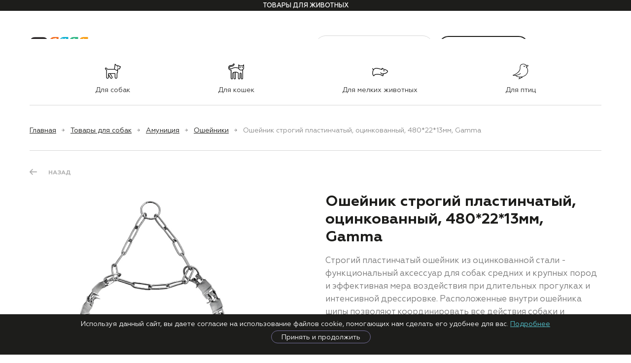

--- FILE ---
content_type: text/html; charset=utf-8
request_url: https://gamma.pet/product/oshejnik-strogij-plastinchatyj-otsinkovannyj-4802213mm-gamma/
body_size: 19927
content:
<!doctype html><html data-n-head-ssr lang="ru" data-n-head="%7B%22lang%22:%7B%22ssr%22:%22ru%22%7D%7D"><head itemscope="" itemtype="https://schema.org/WPHeader" data-n-head="%7B%22itemscope%22:%7B%22ssr%22:null%7D,%22itemtype%22:%7B%22ssr%22:%22https://schema.org/WPHeader%22%7D%7D"><title>Ошейник строгий пластинчатый, оцинкованный, 480*22*13мм, Gamma - купить в Москве | «GAMMA»</title><meta data-n-head="ssr" charset="utf-8"><meta data-n-head="ssr" name="viewport" content="width=device-width, initial-scale=1"><meta data-n-head="ssr" data-hid="msapplication-config" name="msapplication-config" content="/browserconfig.xml"><meta data-n-head="ssr" data-hid="msapplication-TileImage" name="msapplication-TileImage" content="/favicon/mstile-150x150.png"><meta data-n-head="ssr" data-hid="msapplication-TileColor" name="msapplication-TileColor" content="#ffc40d"><meta data-n-head="ssr" data-hid="theme-color" name="theme-color" content="#ffffff"><meta data-n-head="ssr" data-hid="yandex-verification" name="yandex-verification" content="41dae14b0aee4071"><meta data-n-head="ssr" data-hid="google-site-verification" name="google-site-verification" content="zbG26KyfHbC5rHiZy9sWGZLcBCLMOaT23b0evFA_TUM"><meta data-n-head="ssr" data-hid="og:type" property="og:type" content="website"><meta data-n-head="ssr" data-hid="og:locale" property="og:locale" content="ru_RU"><meta data-n-head="ssr" data-hid="description" name="description" content="Узнай где купить Ошейник строгий пластинчатый, оцинкованный, 480*22*13мм, Gamma и другие товары для собак от производителя GAMMA на сайте. Описание товара и список точек продажи."><meta data-n-head="ssr" data-hid="keywords" name="keywords" content="Ошейник строгий пластинчатый, оцинкованный, 480*22*13мм, Gamma, купить GAMMA"><meta data-n-head="ssr" data-hid="wpheader-headline" itemprop="headline" content="Ошейник строгий пластинчатый, оцинкованный, 480*22*13мм, Gamma - купить в Москве | «GAMMA»"><meta data-n-head="ssr" data-hid="wpheader-description" itemprop="description" content="Узнай где купить Ошейник строгий пластинчатый, оцинкованный, 480*22*13мм, Gamma и другие товары для собак от производителя GAMMA на сайте. Описание товара и список точек продажи."><meta data-n-head="ssr" data-hid="og:title" name="og:title" content="Ошейник строгий пластинчатый, оцинкованный, 480*22*13мм, Gamma - купить в Москве | «GAMMA»"><meta data-n-head="ssr" data-hid="og:description" name="og:description" content="Узнай где купить Ошейник строгий пластинчатый, оцинкованный, 480*22*13мм, Gamma и другие товары для собак от производителя GAMMA на сайте. Описание товара и список точек продажи."><meta data-n-head="ssr" data-hid="twitter:title" name="twitter:title" content="Ошейник строгий пластинчатый, оцинкованный, 480*22*13мм, Gamma - купить в Москве | «GAMMA»"><meta data-n-head="ssr" data-hid="twitter:description" name="twitter:description" content="Узнай где купить Ошейник строгий пластинчатый, оцинкованный, 480*22*13мм, Gamma и другие товары для собак от производителя GAMMA на сайте. Описание товара и список точек продажи."><link data-n-head="ssr" rel="shortcut icon" type="image/x-icon" href="/favicon.ico"><link data-n-head="ssr" rel="apple-touch-icon" href="/favicon/apple-touch-icon.png" sizes="180x180"><link data-n-head="ssr" rel="icon" href="/favicon/favicon-32x32.png" sizes="32x32" type="image/png"><link data-n-head="ssr" rel="icon" href="/favicon/favicon-16x16.png" sizes="16x16" type="image/png"><link data-n-head="ssr" rel="mask-icon" href="/favicon/safari-pinned-tab.svg" color="#5bbad5"><link data-n-head="ssr" rel="manifest" href="/manifest.json"><link data-n-head="ssr" rel="canonical" href="https://gamma.pet/product/oshejnik-strogij-plastinchatyj-otsinkovannyj-4802213mm-gamma/"><link rel="stylesheet" href="/_nuxt/css/7c61c02.css"><link rel="stylesheet" href="/_nuxt/css/9bc57e2.css"></head><body ><!-- Top.Mail.Ru counter --><script>var _tmr=window._tmr||(window._tmr=[]);_tmr.push({id:"3481155",type:"pageView",start:(new Date).getTime()}),function(e,t,r){if(!e.getElementById(r)){var a=e.createElement("script");a.type="text/javascript",a.async=!0,a.id=r,a.src="https://top-fwz1.mail.ru/js/code.js";var n=function(){var t=e.getElementsByTagName("script")[0];t.parentNode.insertBefore(a,t)};"[object Opera]"==t.opera?e.addEventListener("DOMContentLoaded",n,!1):n()}}(document,window,"tmr-code")</script><noscript><div><img src="https://top-fwz1.mail.ru/counter?id=3481155;js=na" style="position:absolute;left:-9999px" alt="Top.Mail.Ru"></div></noscript><!-- /Top.Mail.Ru counter --> <div data-server-rendered="true" id="__nuxt"><!----><div id="__layout"><div id="app"><div class="alert alert--alert"><!----></div><!----><!----><div class="page__layout"><!----><header class="header"><div class="header-mobile-top"><div class="container"><div class="header-mobile-flex"><div class="header-mobile__left"><button type="button" class="header-mobile__button"><span></span><span></span><span></span></button><div class="header-search"><a href="/search/" class="header-search__link"></a></div></div><div class="header__logo"><a href="/" title="Торговая марка Gamma" class="logo nuxt-link-active"><img alt="Gamma" src="/media/config/method-draw-image_2_V93fzow.svg"></a></div><div class="header-mobile-right"><div class="header-favorites"><a href="/shops/" class="btn btn--outline btn--buy" style="margin-right:10px;">Где купить</a><!----></div><!----></div></div></div></div><div class="header-body" style="display:none;"><div class="header-body__inner"><div class="header-top"><div class="container header-top__container"><div class="header-top__left"><div class="header-top__links"><!----><!----></div></div><div class="header-top__center"><div class="header-top__site-descr"><strong>Товары для животных</strong></div></div><div class="header-top__right"><div class="header-top__links"><!----></div><div class="header-top__buttons"><!----><!----></div></div></div></div><div class="header-body__inner-top"><div class="header-middle"><div class="container"><div class="header-middle__container"><div class="header-middle__left"><div class="header__logo"><a href="/" title="Торговая марка Gamma" class="logo nuxt-link-active"><img alt="Gamma" src="/media/config/method-draw-image_2_V93fzow.svg"></a></div><nav itemscope="itemscope" itemtype="http://schema.org/SiteNavigationElement" class="main-nav"><ul class="main-nav__list"><li class="main-nav__item"><a href="/about/" itemprop="url" class="main-nav__link">О бренде</a></li><li class="main-nav__item"><a href="/sales/" itemprop="url" class="main-nav__link">Новинки</a></li><li class="main-nav__item"><a href="/info/" itemprop="url" class="main-nav__link">Новости</a></li><li class="main-nav__item"><a href="/shops/" itemprop="url" class="main-nav__link">Где купить?</a></li><li class="main-nav__item"><a href="/contacts/" itemprop="url" class="main-nav__link">Контакты</a></li></ul></nav></div><div itemscope="itemscope" itemtype="https://schema.org/WebSite" class="header-middle__right"><form itemprop="potentialAction" itemscope="itemscope" itemtype="https://schema.org/SearchAction" novalidate="novalidate" class="search-form"><meta itemprop="target" content="/search/?q={query}"><input name="q" disabled="disabled" placeholder="Поиск по сайту" value="" class="search-form__field"><input itemprop="query-input" type="hidden" name="query"><button type="submit" class="search-form__button"></button><!----></form><div class="header-favorites"><a href="/shops/" class="btn btn--outline btn--buy">Где купить</a><!----></div><!----></div></div></div></div><div class="header-bottom"><div class="container header-bottom__container"><nav itemscope="itemscope" itemtype="http://schema.org/SiteNavigationElement" class="header-catalog-nav"><ul class="header-catalog-nav__list"><li class="header-catalog-nav__item"><a href="/catalog/tovary-dlja-sobak/" itemprop="url" class="header-catalog-nav__link"><img src="/media/config/icons8-dog.svg" alt=""><span>Для собак</span></a><ul class="header-catalog-subnav"><li class="header-catalog-subnav__item"><a href="/catalog/tovary-dlja-sobak/miski-1/" itemprop="url" class="header-catalog-subnav__link">Миски</a><ul class="header-catalog-subnav__nested"><li class="header-catalog-subnav__nested-item"><a href="/catalog/tovary-dlja-sobak/miski-1/miski-keramicheskie-1/" itemprop="url" class="header-catalog-subnav__nested-link">Миски керамические</a></li><li class="header-catalog-subnav__nested-item"><a href="/catalog/tovary-dlja-sobak/miski-1/miski-plastikovye-1/" itemprop="url" class="header-catalog-subnav__nested-link">Миски пластиковые</a></li></ul></li><li class="header-catalog-subnav__item"><a href="/catalog/tovary-dlja-sobak/igrushki-2/" itemprop="url" class="header-catalog-subnav__link">Игрушки</a><ul class="header-catalog-subnav__nested"><li class="header-catalog-subnav__nested-item"><a href="/catalog/tovary-dlja-sobak/igrushki-2/igrushki-iz-reziny/" itemprop="url" class="header-catalog-subnav__nested-link">Игрушки из резины</a></li><li class="header-catalog-subnav__nested-item"><a href="/catalog/tovary-dlja-sobak/igrushki-2/igrushki-razvivajuschie/" itemprop="url" class="header-catalog-subnav__nested-link">Игрушки развивающие</a></li><li class="header-catalog-subnav__nested-item"><a href="/catalog/tovary-dlja-sobak/igrushki-2/igrushki-mjagkie/" itemprop="url" class="header-catalog-subnav__nested-link">Игрушки мягкие</a></li><li class="header-catalog-subnav__nested-item"><a href="/catalog/tovary-dlja-sobak/igrushki-2/igrushki-iz-eva/" itemprop="url" class="header-catalog-subnav__nested-link">Игрушки из ЭВА</a></li></ul></li><li class="header-catalog-subnav__item"><a href="/catalog/tovary-dlja-sobak/gigiena-1/" itemprop="url" class="header-catalog-subnav__link">Гигиена</a><ul class="header-catalog-subnav__nested"><li class="header-catalog-subnav__nested-item"><a href="/catalog/tovary-dlja-sobak/gigiena-1/repelentnye-sredstva-1/" itemprop="url" class="header-catalog-subnav__nested-link">Репелентные средства</a></li><li class="header-catalog-subnav__nested-item"><a href="/catalog/tovary-dlja-sobak/gigiena-1/pelenki-dlja-tualeta-1/" itemprop="url" class="header-catalog-subnav__nested-link">Пелёнки для туалета</a></li><li class="header-catalog-subnav__nested-item"><a href="/catalog/tovary-dlja-sobak/gigiena-1/sredstva-dlja-korrektsii-povedenija-1/" itemprop="url" class="header-catalog-subnav__nested-link">Средства для коррекции поведения</a></li><li class="header-catalog-subnav__nested-item"><a href="/catalog/tovary-dlja-sobak/gigiena-1/vosk/" itemprop="url" class="header-catalog-subnav__nested-link">Воск</a></li><li class="header-catalog-subnav__nested-item"><a href="/catalog/tovary-dlja-sobak/gigiena-1/pakety/" itemprop="url" class="header-catalog-subnav__nested-link">Пакеты</a></li><li class="header-catalog-subnav__nested-item"><a href="/catalog/tovary-dlja-sobak/gigiena-1/vlazhnye-salfetki-1/" itemprop="url" class="header-catalog-subnav__nested-link">Влажные салфетки</a></li><li class="header-catalog-subnav__nested-item"><a href="/catalog/tovary-dlja-sobak/gigiena-1/prisposoblenie-dlja-udalenija-kleschej-1/" itemprop="url" class="header-catalog-subnav__nested-link">Приспособление для удаления клещей</a></li><li class="header-catalog-subnav__nested-item"><a href="/catalog/tovary-dlja-sobak/gigiena-1/shampuni-sprei-1/" itemprop="url" class="header-catalog-subnav__nested-link">Шампуни, спреи</a></li><li class="header-catalog-subnav__nested-item"><a href="/catalog/tovary-dlja-sobak/gigiena-1/zaschitnye-vorotniki-1/" itemprop="url" class="header-catalog-subnav__nested-link">Защитные воротники</a></li></ul></li><li class="header-catalog-subnav__item"><a href="/catalog/tovary-dlja-sobak/lezhanki-domiki-2/" itemprop="url" class="header-catalog-subnav__link">Лежанки, домики</a><ul class="header-catalog-subnav__nested"><li class="header-catalog-subnav__nested-item"><a href="/catalog/tovary-dlja-sobak/lezhanki-domiki-2/lezhaki-i-matrasy-1/" itemprop="url" class="header-catalog-subnav__nested-link">Лежаки и матрасы</a></li><li class="header-catalog-subnav__nested-item"><a href="/catalog/tovary-dlja-sobak/lezhanki-domiki-2/gamaki/" itemprop="url" class="header-catalog-subnav__nested-link">Гамаки</a></li><li class="header-catalog-subnav__nested-item"><a href="/catalog/tovary-dlja-sobak/lezhanki-domiki-2/domiki-2/" itemprop="url" class="header-catalog-subnav__nested-link">Домики</a></li><li class="header-catalog-subnav__nested-item"><a href="/catalog/tovary-dlja-sobak/lezhanki-domiki-2/lezhanki-i-divany-1/" itemprop="url" class="header-catalog-subnav__nested-link">Лежанки и диваны</a></li></ul></li><li class="header-catalog-subnav__item"><a href="/catalog/tovary-dlja-sobak/gruming-1/" itemprop="url" class="header-catalog-subnav__link">Груминг</a><!----></li><li class="header-catalog-subnav__item"><a href="/catalog/tovary-dlja-sobak/tablichki/" itemprop="url" class="header-catalog-subnav__link">Таблички</a><!----></li><li class="header-catalog-subnav__item"><a href="/catalog/tovary-dlja-sobak/aksessuary-dlja-kormlenija-2/" itemprop="url" class="header-catalog-subnav__link">Аксессуары для кормления</a><ul class="header-catalog-subnav__nested"><li class="header-catalog-subnav__nested-item"><a href="/catalog/tovary-dlja-sobak/aksessuary-dlja-kormlenija-2/kovriki-pod-miski-1/" itemprop="url" class="header-catalog-subnav__nested-link">Коврики под миски</a></li><li class="header-catalog-subnav__nested-item"><a href="/catalog/tovary-dlja-sobak/aksessuary-dlja-kormlenija-2/sumki-dlja-lakomstv-1/" itemprop="url" class="header-catalog-subnav__nested-link">Сумки для лакомств</a></li><li class="header-catalog-subnav__nested-item"><a href="/catalog/tovary-dlja-sobak/aksessuary-dlja-kormlenija-2/sovki-dlja-korma-1/" itemprop="url" class="header-catalog-subnav__nested-link">Совки для корма</a></li></ul></li><li class="header-catalog-subnav__item"><a href="/catalog/tovary-dlja-sobak/amunitsija-2/" itemprop="url" class="header-catalog-subnav__link">Амуниция</a><ul class="header-catalog-subnav__nested"><li class="header-catalog-subnav__nested-item"><a href="/catalog/tovary-dlja-sobak/amunitsija-2/karabiny/" itemprop="url" class="header-catalog-subnav__nested-link">Карабины</a></li><li class="header-catalog-subnav__nested-item"><a href="/catalog/tovary-dlja-sobak/amunitsija-2/tsepi/" itemprop="url" class="header-catalog-subnav__nested-link">Цепи</a></li><li class="header-catalog-subnav__nested-item"><a href="/catalog/tovary-dlja-sobak/amunitsija-2/namordniki/" itemprop="url" class="header-catalog-subnav__nested-link">Намордники</a></li><li class="header-catalog-subnav__nested-item"><a href="/catalog/tovary-dlja-sobak/amunitsija-2/shlejki-1/" itemprop="url" class="header-catalog-subnav__nested-link">Шлейки</a></li><li class="header-catalog-subnav__nested-item"><a href="/catalog/tovary-dlja-sobak/amunitsija-2/oshejniki/" itemprop="url" class="header-catalog-subnav__nested-link">Ошейники</a></li><li class="header-catalog-subnav__nested-item"><a href="/catalog/tovary-dlja-sobak/amunitsija-2/povodki/" itemprop="url" class="header-catalog-subnav__nested-link">Поводки</a></li><li class="header-catalog-subnav__nested-item"><a href="/catalog/tovary-dlja-sobak/amunitsija-2/komplekty-1/" itemprop="url" class="header-catalog-subnav__nested-link">Комплекты</a></li></ul></li><li class="header-catalog-subnav__item"><a href="/catalog/tovary-dlja-sobak/odezhda-i-obuv/" itemprop="url" class="header-catalog-subnav__link">Одежда и обувь</a><ul class="header-catalog-subnav__nested"><li class="header-catalog-subnav__nested-item"><a href="/catalog/tovary-dlja-sobak/odezhda-i-obuv/trusy/" itemprop="url" class="header-catalog-subnav__nested-link">Трусы</a></li><li class="header-catalog-subnav__nested-item"><a href="/catalog/tovary-dlja-sobak/odezhda-i-obuv/obuv/" itemprop="url" class="header-catalog-subnav__nested-link">Обувь</a></li><li class="header-catalog-subnav__nested-item"><a href="/catalog/tovary-dlja-sobak/odezhda-i-obuv/odezhda-demisezonnaja/" itemprop="url" class="header-catalog-subnav__nested-link">Одежда демисезонная</a></li><li class="header-catalog-subnav__nested-item"><a href="/catalog/tovary-dlja-sobak/odezhda-i-obuv/odezhda-zimnjaja/" itemprop="url" class="header-catalog-subnav__nested-link">Одежда зимняя</a></li><li class="header-catalog-subnav__nested-item"><a href="/catalog/tovary-dlja-sobak/odezhda-i-obuv/svitera/" itemprop="url" class="header-catalog-subnav__nested-link">Свитера</a></li></ul></li><li class="header-catalog-subnav__item"><a href="/catalog/tovary-dlja-sobak/transportirovka-i-perenoski-1/" itemprop="url" class="header-catalog-subnav__link">Транспортировка и переноски</a><!----></li></ul><!----><!----><!----></li><li class="header-catalog-nav__item"><a href="/catalog/tovary-dlja-koshek/" itemprop="url" class="header-catalog-nav__link"><img src="/media/config/icons8-cat.svg" alt=""><span>Для кошек</span></a><!----><ul class="header-catalog-subnav"><li class="header-catalog-subnav__item"><a href="/catalog/tovary-dlja-koshek/transportirovka-i-perenoski/" itemprop="url" class="header-catalog-subnav__link">Транспортировка и переноски</a><!----></li><li class="header-catalog-subnav__item"><a href="/catalog/tovary-dlja-koshek/igrovye-kompleksy/" itemprop="url" class="header-catalog-subnav__link">Игровые комплексы</a><!----></li><li class="header-catalog-subnav__item"><a href="/catalog/tovary-dlja-koshek/gigiena/" itemprop="url" class="header-catalog-subnav__link">Гигиена</a><ul class="header-catalog-subnav__nested"><li class="header-catalog-subnav__nested-item"><a href="/catalog/tovary-dlja-koshek/gigiena/sovki-dlja-tualeta/" itemprop="url" class="header-catalog-subnav__nested-link">Совки для туалета</a></li><li class="header-catalog-subnav__nested-item"><a href="/catalog/tovary-dlja-koshek/gigiena/repelentnye-sredstva/" itemprop="url" class="header-catalog-subnav__nested-link">Репелентные средства</a></li><li class="header-catalog-subnav__nested-item"><a href="/catalog/tovary-dlja-koshek/gigiena/pelenki-dlja-tualeta/" itemprop="url" class="header-catalog-subnav__nested-link">Пелёнки для туалета</a></li><li class="header-catalog-subnav__nested-item"><a href="/catalog/tovary-dlja-koshek/gigiena/prisposoblenie-dlja-udalenija-kleschej/" itemprop="url" class="header-catalog-subnav__nested-link">Приспособление для удаления клещей</a></li><li class="header-catalog-subnav__nested-item"><a href="/catalog/tovary-dlja-koshek/gigiena/sredstva-dlja-korrektsii-povedenija/" itemprop="url" class="header-catalog-subnav__nested-link">Средства для коррекции поведения</a></li><li class="header-catalog-subnav__nested-item"><a href="/catalog/tovary-dlja-koshek/gigiena/shampuni-sprei/" itemprop="url" class="header-catalog-subnav__nested-link">Шампуни, спреи</a></li><li class="header-catalog-subnav__nested-item"><a href="/catalog/tovary-dlja-koshek/gigiena/tualety/" itemprop="url" class="header-catalog-subnav__nested-link">Туалеты</a></li><li class="header-catalog-subnav__nested-item"><a href="/catalog/tovary-dlja-koshek/gigiena/zaschitnye-vorotniki/" itemprop="url" class="header-catalog-subnav__nested-link">Защитные воротники</a></li><li class="header-catalog-subnav__nested-item"><a href="/catalog/tovary-dlja-koshek/gigiena/pakety-v-lotok/" itemprop="url" class="header-catalog-subnav__nested-link">Пакеты в лоток</a></li><li class="header-catalog-subnav__nested-item"><a href="/catalog/tovary-dlja-koshek/gigiena/vlazhnye-salfetki/" itemprop="url" class="header-catalog-subnav__nested-link">Влажные салфетки</a></li><li class="header-catalog-subnav__nested-item"><a href="/catalog/tovary-dlja-koshek/gigiena/kovriki-dlja-tualeta/" itemprop="url" class="header-catalog-subnav__nested-link">Коврики для туалета</a></li></ul></li><li class="header-catalog-subnav__item"><a href="/catalog/tovary-dlja-koshek/aksessuary-dlja-kormlenija/" itemprop="url" class="header-catalog-subnav__link">Аксессуары для кормления</a><ul class="header-catalog-subnav__nested"><li class="header-catalog-subnav__nested-item"><a href="/catalog/tovary-dlja-koshek/aksessuary-dlja-kormlenija/sumki-dlja-lakomstv/" itemprop="url" class="header-catalog-subnav__nested-link">Сумки для лакомств</a></li><li class="header-catalog-subnav__nested-item"><a href="/catalog/tovary-dlja-koshek/aksessuary-dlja-kormlenija/kovriki-pod-miski/" itemprop="url" class="header-catalog-subnav__nested-link">Коврики под миски</a></li><li class="header-catalog-subnav__nested-item"><a href="/catalog/tovary-dlja-koshek/aksessuary-dlja-kormlenija/sovki-dlja-korma/" itemprop="url" class="header-catalog-subnav__nested-link">Совки для корма</a></li></ul></li><li class="header-catalog-subnav__item"><a href="/catalog/tovary-dlja-koshek/amunitsija/" itemprop="url" class="header-catalog-subnav__link">Амуниция</a><ul class="header-catalog-subnav__nested"><li class="header-catalog-subnav__nested-item"><a href="/catalog/tovary-dlja-koshek/amunitsija/komplekty/" itemprop="url" class="header-catalog-subnav__nested-link">Комплекты</a></li><li class="header-catalog-subnav__nested-item"><a href="/catalog/tovary-dlja-koshek/amunitsija/shlejki/" itemprop="url" class="header-catalog-subnav__nested-link">Шлейки</a></li></ul></li><li class="header-catalog-subnav__item"><a href="/catalog/tovary-dlja-koshek/kogtetochki/" itemprop="url" class="header-catalog-subnav__link">Когтеточки</a><!----></li><li class="header-catalog-subnav__item"><a href="/catalog/tovary-dlja-koshek/igrushki/" itemprop="url" class="header-catalog-subnav__link">Игрушки</a><!----></li><li class="header-catalog-subnav__item"><a href="/catalog/tovary-dlja-koshek/gruming/" itemprop="url" class="header-catalog-subnav__link">Груминг</a><!----></li><li class="header-catalog-subnav__item"><a href="/catalog/tovary-dlja-koshek/lezhanki-domiki/" itemprop="url" class="header-catalog-subnav__link">Лежанки, домики</a><ul class="header-catalog-subnav__nested"><li class="header-catalog-subnav__nested-item"><a href="/catalog/tovary-dlja-koshek/lezhanki-domiki/lezhanki-i-divany/" itemprop="url" class="header-catalog-subnav__nested-link">Лежанки и диваны</a></li><li class="header-catalog-subnav__nested-item"><a href="/catalog/tovary-dlja-koshek/lezhanki-domiki/domiki/" itemprop="url" class="header-catalog-subnav__nested-link">Домики</a></li><li class="header-catalog-subnav__nested-item"><a href="/catalog/tovary-dlja-koshek/lezhanki-domiki/lezhaki-i-matrasy/" itemprop="url" class="header-catalog-subnav__nested-link">Лежаки и матрасы</a></li></ul></li><li class="header-catalog-subnav__item"><a href="/catalog/tovary-dlja-koshek/napolniteli-dlja-koshachih-tualetov/" itemprop="url" class="header-catalog-subnav__link">Наполнители для кошачьих туалетов</a><ul class="header-catalog-subnav__nested"><li class="header-catalog-subnav__nested-item"><a href="/catalog/tovary-dlja-koshek/napolniteli-dlja-koshachih-tualetov/mineralnyj/" itemprop="url" class="header-catalog-subnav__nested-link">Минеральный</a></li><li class="header-catalog-subnav__nested-item"><a href="/catalog/tovary-dlja-koshek/napolniteli-dlja-koshachih-tualetov/rastitelnyj/" itemprop="url" class="header-catalog-subnav__nested-link">Растительный</a></li><li class="header-catalog-subnav__nested-item"><a href="/catalog/tovary-dlja-koshek/napolniteli-dlja-koshachih-tualetov/silikagelevyj/" itemprop="url" class="header-catalog-subnav__nested-link">Силикагелевый</a></li></ul></li><li class="header-catalog-subnav__item"><a href="/catalog/tovary-dlja-koshek/miski/" itemprop="url" class="header-catalog-subnav__link">Миски</a><ul class="header-catalog-subnav__nested"><li class="header-catalog-subnav__nested-item"><a href="/catalog/tovary-dlja-koshek/miski/miski-keramicheskie/" itemprop="url" class="header-catalog-subnav__nested-link">Миски керамические</a></li><li class="header-catalog-subnav__nested-item"><a href="/catalog/tovary-dlja-koshek/miski/miski-plastikovye/" itemprop="url" class="header-catalog-subnav__nested-link">Миски пластиковые</a></li></ul></li></ul><!----><!----></li><li class="header-catalog-nav__item"><a href="/catalog/tovary-dlja-melkih-zhivotnyh/" itemprop="url" class="header-catalog-nav__link"><img src="/media/config/icons8-hamster.svg" alt=""><span>Для мелких животных</span></a><!----><!----><ul class="header-catalog-subnav"><li class="header-catalog-subnav__item"><a href="/catalog/tovary-dlja-melkih-zhivotnyh/igrushki-1/" itemprop="url" class="header-catalog-subnav__link">Игрушки</a><!----></li><li class="header-catalog-subnav__item"><a href="/catalog/tovary-dlja-melkih-zhivotnyh/perenoski/" itemprop="url" class="header-catalog-subnav__link">Переноски</a><!----></li><li class="header-catalog-subnav__item"><a href="/catalog/tovary-dlja-melkih-zhivotnyh/amunitsija-1/" itemprop="url" class="header-catalog-subnav__link">Амуниция</a><!----></li><li class="header-catalog-subnav__item"><a href="/catalog/tovary-dlja-melkih-zhivotnyh/kletki/" itemprop="url" class="header-catalog-subnav__link">Клетки</a><!----></li><li class="header-catalog-subnav__item"><a href="/catalog/tovary-dlja-melkih-zhivotnyh/gamaki-i-tunneli/" itemprop="url" class="header-catalog-subnav__link">Гамаки и туннели</a><!----></li><li class="header-catalog-subnav__item"><a href="/catalog/tovary-dlja-melkih-zhivotnyh/aksessuary-dlja-kormlenija-1/" itemprop="url" class="header-catalog-subnav__link">Аксессуары для кормления</a><!----></li><li class="header-catalog-subnav__item"><a href="/catalog/tovary-dlja-melkih-zhivotnyh/lezhanki-domiki-1/" itemprop="url" class="header-catalog-subnav__link">Лежанки, домики</a><ul class="header-catalog-subnav__nested"><li class="header-catalog-subnav__nested-item"><a href="/catalog/tovary-dlja-melkih-zhivotnyh/lezhanki-domiki-1/domiki-1/" itemprop="url" class="header-catalog-subnav__nested-link">Домики</a></li><li class="header-catalog-subnav__nested-item"><a href="/catalog/tovary-dlja-melkih-zhivotnyh/lezhanki-domiki-1/lezhanki/" itemprop="url" class="header-catalog-subnav__nested-link">Лежанки</a></li></ul></li></ul><!----></li><li class="header-catalog-nav__item"><a href="/catalog/tovary-dlja-ptits/" itemprop="url" class="header-catalog-nav__link"><img src="/media/config/bird_icon.svg" alt=""><span>Для птиц</span></a><!----><!----><!----><ul class="header-catalog-subnav"><li class="header-catalog-subnav__item"><a href="/catalog/tovary-dlja-ptits/kletki-1/" itemprop="url" class="header-catalog-subnav__link">Клетки</a><!----></li></ul></li></ul></nav></div></div></div></div></div><!----><!----><!----><!----></header><main class="main"><div class="page__overlay"></div><div class="inner inner--border-top inner--product"><div class="container"><ul class="breadcrumbs"><li class="breadcrumbs__item"><a href="/" class="breadcrumbs__link nuxt-link-active">Главная</a></li><li class="breadcrumbs__item"><a href="/catalog/tovary-dlja-sobak/" class="breadcrumbs__link">Товары для собак</a></li><li class="breadcrumbs__item"><a href="/catalog/tovary-dlja-sobak/amunitsija-2/" class="breadcrumbs__link">Амуниция</a></li><li class="breadcrumbs__item"><a href="/catalog/tovary-dlja-sobak/amunitsija-2/oshejniki/" class="breadcrumbs__link">Ошейники</a></li><li class="breadcrumbs__item"><span>Ошейник строгий пластинчатый, оцинкованный, 480*22*13мм, Gamma</span></li></ul><div class="product-controls"><div class="product-controls__item"><button type="button" class="product-control product-control--prev">Назад</button></div></div><div itemscope="itemscope" itemtype="https://schema.org/Product" class="product"><div class="product__left"><div class="product-images"><!----><div class="product-slider-full"><!----><div><div class="swiper-wrapper"><div class="swiper-slide"><img alt src="/media/products/good-fb1bfbe5-99ed-11e7-b7e0-005056bf744c.jpg"></div><!----><!----></div></div></div></div></div><div class="product__right"><div class="product-info"><!----><span itemprop="brand" style="display: none">TRIOL</span><h1 itemprop="name" class="product-name">Ошейник строгий пластинчатый, оцинкованный, 480*22*13мм, Gamma</h1><div itemprop="description" class="product-descr html-content">Строгий пластинчатый ошейник из оцинкованной стали - функциональный аксессуар для собак средних и крупных пород и эффективная мера воздействия при длительных прогулках и интенсивной дрессировке. Расположенные внутри ошейника шипы позволяют координировать все действия собаки и держать ее под строгим контролем хозяина. Размер изделия: 480*22*13мм.</div><div class="product__tables"><table class="product__table"><tbody><tr><td>Артикул</td><td itemprop="productID" content="sku: 11242001">11242001</td></tr><!----><tr><td>Размеры</td><td>480x22x13</td></tr></tbody></table><table class="product__table"><tbody><tr><td>Страна</td><td>РОССИЯ</td></tr><!----><tr><td>Вес</td><td>223.00</td></tr><!----></tbody></table></div><div itemprop="offers" itemscope="itemscope" itemtype="https://schema.org/AggregateOffer" style="display: none;"><span itemprop="priceCurrency" content="RUB"></span><span itemprop="price">0</span></div><div class="product-composition html-content"><span class="product-composition__title">Состав: </span>сталь оцинкованная</div><!----><div class="product__buttons"><a href="/shops/" class="btn btn--outline">Купить в розницу</a><!----><!----><!----><!----></div><!----></div></div></div><div class="product-controls"><div class="product-controls__item"><a href="/product/gamma-oshejnik-dvojnoj-c-vynosnym-koltsom-kozhanyj-45880mm/" class="product-control product-control--prev">ПРЕДЫДУЩИЙ</a></div><div class="product-controls__item"><a href="/catalog/" class="product-control product-control--catalog">В КАТАЛОГ</a></div><div class="product-controls__item"><a href="/product/oshejnik-nejlonovyj-dlja-sobak-etalon-s-chernyj-15250-400mm/" class="product-control product-control--next">СЛЕДУЮЩИЙ</a></div></div></div><div class="related-catalog"><div class="container"><div class="group-sections"><section class="section section--slider section--slider-2 section--gray"><div class="container"><div class="section-header section-header--with-slider-buttons"><h2 class="section-header__title">Сопутствующие товары</h2><div class="swiper-controls swiper-controls--section"><div class="swiper-button-prev"></div><div class="swiper-button-next"></div><div class="swiper-pagination"></div></div></div><div class="slider items-slider"><div><div class="swiper-wrapper"><div class="swiper-slide"><div itemscope="itemscope" itemtype="https://schema.org/Product" class="item-preview"><a href="/product/oshejnik-dvojnoj-brezentovyj-20450mm-gamma/" class="item-preview__link"><!----><!----><div class="item-preview__top"><!----><div class="item-preview__image"><img itemprop="image" src="/media/products/good-b42775b8-b205-11e5-a945-005056bf744c.jpg.445x670_q90.jpg"></div><div itemprop="name" class="item-preview__name">Ошейник двойной брезентовый, 20*450мм, Gamma</div><div itemprop="productID" content="sku:11202001" class="item-preview__size">Артикул: 11202001</div><div class="item-preview__desc collapsed"><div itemprop="description" class="item-preview__desc-text">Двойной прошитый ошейник из брезента с кожаным подпряжником и прочным кольцом для крепления поводка или водилки. Такой ошейник отлично подойдет для собак небольших пород (размеры изделия 450х20 мм). Материал прочный и износостойкий, а длина изделия удобно регулируется. Цвет: хаки.</div><div class="item-preview__desc-more"><span>Подробнее</span></div></div></div><div class="item-preview__bottom"><div class="item-preview__name">Ошейник двойной брезентовый, 20*450мм, Gamma</div><div class="item-preview__bottom-line"><div class="item-preview__price"><!----></div><!----></div><!----></div></a><!----><!----></div></div><div class="swiper-slide"><div itemscope="itemscope" itemtype="https://schema.org/Product" class="item-preview"><a href="/product/oshejnik-c-koltsom-kozhanyj-20450mm-gamma/" class="item-preview__link"><!----><!----><div class="item-preview__top"><!----><div class="item-preview__image"><img itemprop="image" src="/media/products/good-3e0a5cc1-2974-11eb-98c7-00505694261d.jpg.445x670_q90.jpg"></div><div itemprop="name" class="item-preview__name">Ошейник c кольцом кожаный, 20*450мм, Gamma</div><div itemprop="productID" content="sku:11232134" class="item-preview__size">Артикул: 11232134</div><div class="item-preview__desc collapsed"><div itemprop="description" class="item-preview__desc-text">Этот ошейник - стильный кожаный аксессуар для любой собаки и незаменимый помощник для ее владельца. Одинарное изделие выполнено из мягкой, но прочной кожи высокого качества с использованием крепкой металлической фурнитуры. Предусмотренные отверстия позволяют удобно подгонять длину под индивидуальные параметры животного, а функциональное металлическое кольцо отлично подойдет для крепления карабина поводка, адресника или других аксессуаров. Размеры изделия: 450*20*3мм. Цвет: бежевый, коньяк, коричневый, черный.</div><div class="item-preview__desc-more"><span>Подробнее</span></div></div></div><div class="item-preview__bottom"><div class="item-preview__name">Ошейник c кольцом кожаный, 20*450мм, Gamma</div><div class="item-preview__bottom-line"><div class="item-preview__price"><!----></div><!----></div><!----></div></a><!----><!----></div></div><div class="swiper-slide"><div itemscope="itemscope" itemtype="https://schema.org/Product" class="item-preview"><a href="/product/oshejnik-dvojnoj-brezentovyj-25530mm-gamma/" class="item-preview__link"><!----><!----><div class="item-preview__top"><!----><div class="item-preview__image"><img itemprop="image" src="/media/products/good-f4d2dcff-b205-11e5-a945-005056bf744c.jpg.445x670_q90.jpg"></div><div itemprop="name" class="item-preview__name">Ошейник двойной брезентовый, 25*530мм, Gamma</div><div itemprop="productID" content="sku:11202002" class="item-preview__size">Артикул: 11202002</div><div class="item-preview__desc collapsed"><div itemprop="description" class="item-preview__desc-text">Двойной прошитый ошейник из брезента с кожаным подпряжником и прочным кольцом для крепления поводка или водилки. Такой ошейник отлично подойдет для собак небольших пород (размеры изделия 530х25 мм). Материал прочный и износостойкий, а длина изделия удобно регулируется. Цвет: хаки.</div><div class="item-preview__desc-more"><span>Подробнее</span></div></div></div><div class="item-preview__bottom"><div class="item-preview__name">Ошейник двойной брезентовый, 25*530мм, Gamma</div><div class="item-preview__bottom-line"><div class="item-preview__price"><!----></div><!----></div><!----></div></a><!----><!----></div></div><div class="swiper-slide"><div itemscope="itemscope" itemtype="https://schema.org/Product" class="item-preview"><a href="/product/oshejnik-dvojnoj-brezentovyj-45740mm-gamma/" class="item-preview__link"><!----><!----><div class="item-preview__top"><!----><div class="item-preview__image"><img itemprop="image" src="/media/products/good-59d012df-b206-11e5-a945-005056bf744c.jpg.445x670_q90.jpg"></div><div itemprop="name" class="item-preview__name">Ошейник двойной брезентовый, 45*740мм, Gamma</div><div itemprop="productID" content="sku:11202004" class="item-preview__size">Артикул: 11202004</div><div class="item-preview__desc collapsed"><div itemprop="description" class="item-preview__desc-text">Двойной прошитый ошейник из брезента с кожаным подпряжником и прочным кольцом для крепления поводка или водилки. Такой ошейник отлично подойдет для собак крупных пород (размеры изделия в соотношении длина-ширина составляют 740х45 мм). Материал прочный и износостойкий, а длина изделия удобно регулируется. Цвет: хаки.</div><div class="item-preview__desc-more"><span>Подробнее</span></div></div></div><div class="item-preview__bottom"><div class="item-preview__name">Ошейник двойной брезентовый, 45*740мм, Gamma</div><div class="item-preview__bottom-line"><div class="item-preview__price"><!----></div><!----></div><!----></div></a><!----><!----></div></div><div class="swiper-slide"><div itemscope="itemscope" itemtype="https://schema.org/Product" class="item-preview"><a href="/product/oshejnik-dvojnoj-brezentovyj-35675mm-gamma/" class="item-preview__link"><!----><!----><div class="item-preview__top"><!----><div class="item-preview__image"><img itemprop="image" src="/media/products/good-3252a33f-b206-11e5-a945-005056bf744c.jpg.445x670_q90.jpg"></div><div itemprop="name" class="item-preview__name">Ошейник двойной брезентовый, 35*675мм, Gamma</div><div itemprop="productID" content="sku:11202003" class="item-preview__size">Артикул: 11202003</div><div class="item-preview__desc collapsed"><div itemprop="description" class="item-preview__desc-text">Двойной прошитый ошейник из брезента с кожаным подпряжником и прочным кольцом для крепления поводка или водилки. Такой ошейник отлично подойдет для собак средних пород (размеры изделия 675х35 мм). Материал прочный и износостойкий, а длина изделия удобно регулируется. Цвет: хаки.</div><div class="item-preview__desc-more"><span>Подробнее</span></div></div></div><div class="item-preview__bottom"><div class="item-preview__name">Ошейник двойной брезентовый, 35*675мм, Gamma</div><div class="item-preview__bottom-line"><div class="item-preview__price"><!----></div><!----></div><!----></div></a><!----><!----></div></div><div class="swiper-slide"><div itemscope="itemscope" itemtype="https://schema.org/Product" class="item-preview"><a href="/product/oshejnik-modus-20420mm/" class="item-preview__link"><!----><!----><div class="item-preview__top"><!----><div class="item-preview__image"><img itemprop="image" src="/media/products/good-07179158-35f3-11ea-9e75-00505694cf31.jpg.445x670_q90.jpg"></div><div itemprop="name" class="item-preview__name">Ошейник &quot;Модус&quot;, 20*420мм</div><div itemprop="productID" content="sku:11222003" class="item-preview__size">Артикул: 11222003</div><div class="item-preview__desc collapsed"><div itemprop="description" class="item-preview__desc-text">Ошейник &quot;Модус&quot; предназначен для собак средних пород. Ошейник изготовлен из двух слоев эко кожи: белого и декорированного материала. Модный дизайн  и декоративная стежка делает ошейник оригинальным и выделяет его среди многих других. Ошейник оснащен металлической петлей для поводка, а предусмотренные отверстия позволяют подгонять длину под индивидуальные параметры животного. Размер: 20*420мм. Цвет: красный.</div><div class="item-preview__desc-more"><span>Подробнее</span></div></div></div><div class="item-preview__bottom"><div class="item-preview__name">Ошейник &quot;Модус&quot;, 20*420мм</div><div class="item-preview__bottom-line"><div class="item-preview__price"><!----></div><!----></div><!----></div></a><!----><!----></div></div><div class="swiper-slide"><div itemscope="itemscope" itemtype="https://schema.org/Product" class="item-preview"><a href="/product/oshejnik-c-koltsom-i-ukrasheniem-kozhanyj-25580mm-gamma/" class="item-preview__link"><!----><!----><div class="item-preview__top"><!----><div class="item-preview__image"><img itemprop="image" src="/media/products/good-b42c0ccf-e712-11ec-a58f-b07b25e4d639.jpg.445x670_q90.jpg"></div><div itemprop="name" class="item-preview__name">Ошейник c кольцом и украшением кожаный, 25*580мм, Gamma</div><div itemprop="productID" content="sku:11232023" class="item-preview__size">Артикул: 11232023</div><div class="item-preview__desc collapsed"><div itemprop="description" class="item-preview__desc-text">Этот ошейник - стильный кожаный аксессуар для любой собаки и незаменимый помощник для ее владельца. Одинарное изделие выполнено из мягкой, но прочной кожи высокого качества с использованием оригинальной металлической фурнитуры в качестве декора. Предусмотренные отверстия позволяют удобно подгонять длину под индивидуальные параметры животного, а функциональное металлическое кольцо отлично подойдет для крепления карабина поводка, адресника или других аксессуаров. Размеры изделия: 580*25*3мм. Варианты расцветок: бежевый, коньяк, коричневый, черный.</div><div class="item-preview__desc-more"><span>Подробнее</span></div></div></div><div class="item-preview__bottom"><div class="item-preview__name">Ошейник c кольцом и украшением кожаный, 25*580мм, Gamma</div><div class="item-preview__bottom-line"><div class="item-preview__price"><!----></div><!----></div><!----></div></a><!----><!----></div></div><div class="swiper-slide"><div itemscope="itemscope" itemtype="https://schema.org/Product" class="item-preview"><a href="/product/oshejnik-c-koltsom-kozhanyj-25580mm-gamma/" class="item-preview__link"><!----><!----><div class="item-preview__top"><!----><div class="item-preview__image"><img itemprop="image" src="/media/products/good-4effa2fe-de41-11e7-ada1-005056bf744c.jpg.445x670_q90.jpg"></div><div itemprop="name" class="item-preview__name">Ошейник c кольцом кожаный, 25*580мм, Gamma</div><div itemprop="productID" content="sku:11232024" class="item-preview__size">Артикул: 11232024</div><div class="item-preview__desc collapsed"><div itemprop="description" class="item-preview__desc-text">Этот ошейник - стильный кожаный аксессуар для любой собаки и незаменимый помощник для ее владельца. Одинарное изделие выполнено из мягкой, но прочной кожи высокого качества с использованием крепкой металлической фурнитуры. Предусмотренные отверстия позволяют удобно подгонять длину под индивидуальные параметры животного, а функциональное металлическое кольцо отлично подойдет для крепления карабина поводка, адресника или других аксессуаров. Размеры изделия: 580*25*3мм. Варианты расцветок: бежевый, коньяк, коричневый, черный.</div><div class="item-preview__desc-more"><span>Подробнее</span></div></div></div><div class="item-preview__bottom"><div class="item-preview__name">Ошейник c кольцом кожаный, 25*580мм, Gamma</div><div class="item-preview__bottom-line"><div class="item-preview__price"><!----></div><!----></div><!----></div></a><!----><!----></div></div><div class="swiper-slide"><div itemscope="itemscope" itemtype="https://schema.org/Product" class="item-preview"><a href="/product/oshejnik-brezentovyj-20450mm-gamma/" class="item-preview__link"><!----><!----><div class="item-preview__top"><!----><div class="item-preview__image"><img itemprop="image" src="/media/products/good-d42d67c4-b205-11e5-a945-005056bf744c.jpg.445x670_q90.jpg"></div><div itemprop="name" class="item-preview__name">Ошейник брезентовый, 20*450мм, Gamma</div><div itemprop="productID" content="sku:11202005" class="item-preview__size">Артикул: 11202005</div><div class="item-preview__desc collapsed"><div itemprop="description" class="item-preview__desc-text">Одинарный прошитый ошейник из брезента с кожаным подпряжником и прочным кольцом для поводка или водилки. Такой ошейник отлично подойдет для собак небольших пород (размеры изделия 450х20 мм). Материал прочный и износостойкий, а длина изделия удобно регулируется. Цвет: хаки.</div><div class="item-preview__desc-more"><span>Подробнее</span></div></div></div><div class="item-preview__bottom"><div class="item-preview__name">Ошейник брезентовый, 20*450мм, Gamma</div><div class="item-preview__bottom-line"><div class="item-preview__price"><!----></div><!----></div><!----></div></a><!----><!----></div></div><div class="swiper-slide"><div itemscope="itemscope" itemtype="https://schema.org/Product" class="item-preview"><a href="/product/oshejnik-nejlonovyj-dlja-sobak-etalon-l-oranzhevyj-25350-550mm-gamma/" class="item-preview__link"><!----><!----><div class="item-preview__top"><!----><div class="item-preview__image"><img itemprop="image" src="/media/products/good-167ad442-372f-11ec-bbaa-1866da6865b2.jpg.445x670_q90.jpg"></div><div itemprop="name" class="item-preview__name">Ошейник нейлоновый для собак &quot;Эталон&quot; L, оранжевый, 25*350-550мм, Gamma</div><div itemprop="productID" content="sku:11262007" class="item-preview__size">Артикул: 11262007</div><div class="item-preview__desc collapsed"><div itemprop="description" class="item-preview__desc-text">Регулируемый  ошейник  из нейлона - это полезный и функциональный аксессуар для четвероногих питомцев. Изделие имеет сбоку от застежки удобное кольцо для крепления поводка. Размеры изделия регулируемой длины: 350-550х25мм (размер L). Цвет: оранжевый.</div><div class="item-preview__desc-more"><span>Подробнее</span></div></div></div><div class="item-preview__bottom"><div class="item-preview__name">Ошейник нейлоновый для собак &quot;Эталон&quot; L, оранжевый, 25*350-550мм, Gamma</div><div class="item-preview__bottom-line"><div class="item-preview__price"><!----></div><!----></div><!----></div></a><!----><!----></div></div></div><div class="swiper-scrollbar"></div></div></div></div></section></div></div></div><!----><!----><!----><div class="video-modal" style="display:none;"><div class="video-modal-backdrop"><div></div></div></div><!----></div></main><footer itemscope="itemscope" itemtype="https://schema.org/WPFooter" class="footer"><div class="container"><div class="footer__row"><div class="footer__col"><div class="footer__logo"><a href="/" title="GAMMA" class="logo nuxt-link-active"><img alt="GAMMA" src="/media/config/%D0%A0%D0%B5%D1%81%D1%83%D1%80%D1%81_5_A1Gmyo9.svg"></a></div></div><div class="footer__col"><nav class="footer-nav"><ul class="footer-nav__list"><li class="footer-nav__item"><a href="/contacts/" class="footer-nav__link">Контакты</a></li><li class="footer-nav__item"><a href="/about/" class="footer-nav__link">О бренде</a></li><li class="footer-nav__item"><a href="/sales/" class="footer-nav__link">Новинки</a></li></ul><ul class="footer-nav__list"><li class="footer-nav__item"><a href="/catalog/" class="footer-nav__link">Каталог товаров</a></li><li class="footer-nav__item"><a href="/catalog/tovary-dlja-sobak/" class="footer-nav__link">Для собак</a></li><li class="footer-nav__item"><a href="/catalog/tovary-dlja-koshek/" class="footer-nav__link">Для кошек</a></li><li class="footer-nav__item"><a href="/catalog/tovary-dlja-melkih-zhivotnyh/" class="footer-nav__link">Для мелких животных</a></li></ul><ul class="footer-nav__list"><li class="footer-nav__item"><a href="/shops/" class="footer-nav__link">Где купить</a></li><li class="footer-nav__item"><a href="/info/" class="footer-nav__link">Новости</a></li><li class="footer-nav__item"><a href="/user-agreement/" class="footer-nav__link">ПОЛЬЗОВАТЕЛЬСКОЕ СОГЛАШЕНИЕ</a></li></ul></nav></div><div class="footer__col"><div class="footer__contacts"><ul class="footer__contact footer__contact--phones"><li><a href="tel:84997050355">8 (499) 705-03-55</a></li></ul><ul class="footer__contact footer__contact--email"><li><a href="mailto:client@gamma.pet">client@gamma.pet</a></li></ul></div></div><div class="footer__col"><ul class="socials footer__socials"><li class="socials__item"><a href="http://t.me/gamma_pet" target="_blank" class="socials__link"><img src="/media/menu/telegram_97EjUIR.svg" alt="telegram"></a></li><li class="socials__item"><a href="https://vk.com/gamma_pet" target="_blank" class="socials__link"><img src="/media/menu/vk_YNpaK4s.svg" alt="VK"></a></li></ul><a href="https://facefamily.agency/" target="_blank" class="footer__dev"><span>РАЗРАБОТКА<br>САЙТА</span><img alt="FACE" src="/images/face_white.svg"></a></div></div><div class="footer__row"><meta itemprop="copyrightHolder" content="&lt;p&gt;&amp;copy; 2025 Все права защищены.&lt;/p&gt;"><div class="footer__copyright"><p>&copy; 2025 Все права защищены.</p></div></div></div></footer></div><div class="cookie-bar-wrap"><!----></div></div></div></div><script>window.__NUXT__=(function(a,b,c,d,e,f,g,h,i,j,k,l,m,n,o,p,q,r,s,t,u,v,w,x,y,z,A,B,C,D,E,F,G,H,I,J,K,L,M,N,O,P,Q,R,S,T,U,V,W,X,Y,Z,_,$,aa,ab,ac,ad,ae,af,ag,ah,ai,aj,ak,al,am,an,ao,ap,aq,ar,as,at,au,av,aw,ax,ay,az,aA,aB,aC,aD,aE,aF,aG,aH,aI,aJ,aK,aL,aM,aN,aO,aP,aQ,aR,aS,aT,aU,aV,aW,aX,aY,aZ,a_,a$,ba,bb,bc,bd,be,bf,bg,bh,bi,bj,bk,bl,bm,bn,bo,bp,bq,br,bs,bt,bu,bv,bw,bx,by,bz,bA,bB,bC,bD,bE,bF,bG,bH,bI,bJ,bK,bL,bM,bN,bO,bP,bQ,bR,bS,bT,bU,bV,bW,bX,bY,bZ,b_,b$,ca,cb,cc,cd,ce,cf,cg,ch,ci,cj,ck,cl,cm,cn,co,cp,cq,cr,cs,ct,cu,cv,cw,cx,cy,cz,cA,cB,cC,cD,cE,cF,cG,cH,cI,cJ,cK,cL,cM,cN,cO,cP,cQ,cR,cS,cT,cU,cV,cW,cX,cY,cZ,c_,c$,da,db,dc,dd,de,df,dg,dh,di,dj,dk,dl,dm,dn,do0,dp,dq,dr,ds,dt,du,dv,dw,dx,dy,dz,dA,dB,dC,dD,dE,dF,dG,dH,dI,dJ,dK,dL,dM,dN,dO,dP,dQ,dR,dS,dT,dU,dV,dW,dX,dY,dZ,d_,d$,ea,eb,ec,ed,ee,ef,eg,eh,ei,ej,ek,el,em,en,eo,ep,eq,er,es,et,eu,ev,ew,ex,ey,ez,eA,eB,eC,eD,eE,eF,eG,eH,eI,eJ,eK,eL,eM,eN,eO,eP,eQ,eR,eS,eT,eU,eV,eW,eX,eY,eZ,e_,e$,fa,fb,fc,fd,fe,ff,fg,fh,fi,fj,fk,fl,fm,fn,fo,fp,fq,fr,fs,ft,fu,fv,fw,fx,fy,fz,fA,fB,fC,fD,fE,fF,fG,fH,fI,fJ,fK,fL,fM,fN,fO,fP,fQ,fR,fS,fT,fU,fV,fW,fX,fY,fZ,f_,f$,ga,gb,gc,gd,ge,gf,gg,gh,gi,gj,gk,gl,gm,gn,go,gp,gq,gr,gs,gt,gu,gv,gw,gx,gy,gz,gA,gB,gC,gD,gE,gF,gG,gH,gI,gJ,gK,gL,gM,gN,gO,gP,gQ,gR,gS,gT,gU,gV,gW,gX,gY,gZ,g_,g$,ha,hb,hc,hd,he,hf,hg,hh,hi,hj,hk,hl,hm,hn,ho,hp,hq,hr,hs,ht,hu,hv,hw,hx,hy,hz,hA,hB,hC,hD,hE,hF,hG,hH,hI,hJ,hK,hL,hM,hN,hO,hP,hQ,hR,hS,hT){return {layout:"default",data:[{data:{fetchError:c,fetchStatus:aH,page:{promoted_products_title:"Рекомендации",is_show_brand:t,is_show_country:t,is_show_barcode:c,buy_text:"Купить в розницу",buy_url:aI,wb_btn_text:"Купить на WB",wb_code:"ym(93628589,'reachGoal','wildberries')",ozon_btn_text:"Купить на OZON",ozon_code:"ym(93628589,'reachGoal','ozon')",yandex_btn_text:"Купить в Яндекс",yandex_code:"ym(93628589,'reachGoal','yandex_market')",mm_btn_text:"Купить на МегаМаркет",mm_code:"ym(93628589,'reachGoal','sbermarket')"},amount:a,brand:b,categories:[{categories_path:[],id:ap,updated:"2026-01-23"}],colors:[],composition:"сталь оцинкованная",country:hl,description:"Строгий пластинчатый ошейник из оцинкованной стали - функциональный аксессуар для собак средних и крупных пород и эффективная мера воздействия при длительных прогулках и интенсивной дрессировке. Расположенные внутри ошейника шипы позволяют координировать все действия собаки и держать ее под строгим контролем хозяина. Размер изделия: 480*22*13мм.",id:104632,image:b,images:[{id:211630,thumb:"\u002Fmedia\u002Fproducts\u002Fgood-fb1bfbe5-99ed-11e7-b7e0-005056bf744c.jpg.90x130_q90.jpg",full:"\u002Fmedia\u002Fproducts\u002Fgood-fb1bfbe5-99ed-11e7-b7e0-005056bf744c.jpg.536x782_q90.jpg",image:"\u002Fmedia\u002Fproducts\u002Fgood-fb1bfbe5-99ed-11e7-b7e0-005056bf744c.jpg"}],images_3d:b,in_stock:t,is_coming_soon:c,labels:[],links:{prev:"gamma-oshejnik-dvojnoj-c-vynosnym-koltsom-kozhanyj-45880mm",next:"oshejnik-nejlonovyj-dlja-sobak-etalon-s-chernyj-15250-400mm"},meta:{seo_title:b,seo_description:b,seo_keywords:b},old_price:b,pack_count:b,permissions:{can_order:c},price:j,promoted_products:[],similar_products:[{amount:a,description:"Двойной прошитый ошейник из брезента с кожаным подпряжником и прочным кольцом для крепления поводка или водилки. Такой ошейник отлично подойдет для собак небольших пород (размеры изделия 450х20 мм). Материал прочный и износостойкий, а длина изделия удобно регулируется. Цвет: хаки.",description_short:b,id:104542,image:"\u002Fmedia\u002Fproducts\u002Fgood-b42775b8-b205-11e5-a945-005056bf744c.jpg.445x670_q90.jpg",in_stock:t,is_coming_soon:c,label:b,old_price:b,in_wait:b,permissions:{can_order:c},price:j,sku_full:"11202001",slug:"oshejnik-dvojnoj-brezentovyj-20450mm-gamma",title:"Ошейник двойной брезентовый, 20*450мм, Gamma"},{amount:a,description:"Этот ошейник - стильный кожаный аксессуар для любой собаки и незаменимый помощник для ее владельца. Одинарное изделие выполнено из мягкой, но прочной кожи высокого качества с использованием крепкой металлической фурнитуры. Предусмотренные отверстия позволяют удобно подгонять длину под индивидуальные параметры животного, а функциональное металлическое кольцо отлично подойдет для крепления карабина поводка, адресника или других аксессуаров. Размеры изделия: 450*20*3мм. Цвет: бежевый, коньяк, коричневый, черный.",description_short:b,id:104539,image:"\u002Fmedia\u002Fproducts\u002Fgood-3e0a5cc1-2974-11eb-98c7-00505694261d.jpg.445x670_q90.jpg",in_stock:t,is_coming_soon:c,label:b,old_price:b,in_wait:b,permissions:{can_order:c},price:j,sku_full:"11232134",slug:"oshejnik-c-koltsom-kozhanyj-20450mm-gamma",title:"Ошейник c кольцом кожаный, 20*450мм, Gamma"},{amount:a,description:"Двойной прошитый ошейник из брезента с кожаным подпряжником и прочным кольцом для крепления поводка или водилки. Такой ошейник отлично подойдет для собак небольших пород (размеры изделия 530х25 мм). Материал прочный и износостойкий, а длина изделия удобно регулируется. Цвет: хаки.",description_short:b,id:104543,image:"\u002Fmedia\u002Fproducts\u002Fgood-f4d2dcff-b205-11e5-a945-005056bf744c.jpg.445x670_q90.jpg",in_stock:t,is_coming_soon:c,label:b,old_price:b,in_wait:b,permissions:{can_order:c},price:j,sku_full:"11202002",slug:"oshejnik-dvojnoj-brezentovyj-25530mm-gamma",title:"Ошейник двойной брезентовый, 25*530мм, Gamma"},{amount:a,description:"Двойной прошитый ошейник из брезента с кожаным подпряжником и прочным кольцом для крепления поводка или водилки. Такой ошейник отлично подойдет для собак крупных пород (размеры изделия в соотношении длина-ширина составляют 740х45 мм). Материал прочный и износостойкий, а длина изделия удобно регулируется. Цвет: хаки.",description_short:b,id:104545,image:"\u002Fmedia\u002Fproducts\u002Fgood-59d012df-b206-11e5-a945-005056bf744c.jpg.445x670_q90.jpg",in_stock:t,is_coming_soon:c,label:b,old_price:b,in_wait:b,permissions:{can_order:c},price:j,sku_full:"11202004",slug:"oshejnik-dvojnoj-brezentovyj-45740mm-gamma",title:"Ошейник двойной брезентовый, 45*740мм, Gamma"},{amount:a,description:"Двойной прошитый ошейник из брезента с кожаным подпряжником и прочным кольцом для крепления поводка или водилки. Такой ошейник отлично подойдет для собак средних пород (размеры изделия 675х35 мм). Материал прочный и износостойкий, а длина изделия удобно регулируется. Цвет: хаки.",description_short:b,id:104544,image:"\u002Fmedia\u002Fproducts\u002Fgood-3252a33f-b206-11e5-a945-005056bf744c.jpg.445x670_q90.jpg",in_stock:t,is_coming_soon:c,label:b,old_price:b,in_wait:b,permissions:{can_order:c},price:j,sku_full:"11202003",slug:"oshejnik-dvojnoj-brezentovyj-35675mm-gamma",title:"Ошейник двойной брезентовый, 35*675мм, Gamma"},{amount:a,description:"Ошейник \"Модус\" предназначен для собак средних пород. Ошейник изготовлен из двух слоев эко кожи: белого и декорированного материала. Модный дизайн  и декоративная стежка делает ошейник оригинальным и выделяет его среди многих других. Ошейник оснащен металлической петлей для поводка, а предусмотренные отверстия позволяют подгонять длину под индивидуальные параметры животного. Размер: 20*420мм. Цвет: красный.",description_short:b,id:104537,image:"\u002Fmedia\u002Fproducts\u002Fgood-07179158-35f3-11ea-9e75-00505694cf31.jpg.445x670_q90.jpg",in_stock:t,is_coming_soon:c,label:b,old_price:b,in_wait:b,permissions:{can_order:c},price:j,sku_full:"11222003",slug:"oshejnik-modus-20420mm",title:"Ошейник \"Модус\", 20*420мм"},{amount:a,description:"Этот ошейник - стильный кожаный аксессуар для любой собаки и незаменимый помощник для ее владельца. Одинарное изделие выполнено из мягкой, но прочной кожи высокого качества с использованием оригинальной металлической фурнитуры в качестве декора. Предусмотренные отверстия позволяют удобно подгонять длину под индивидуальные параметры животного, а функциональное металлическое кольцо отлично подойдет для крепления карабина поводка, адресника или других аксессуаров. Размеры изделия: 580*25*3мм. Варианты расцветок: бежевый, коньяк, коричневый, черный.",description_short:b,id:104538,image:"\u002Fmedia\u002Fproducts\u002Fgood-b42c0ccf-e712-11ec-a58f-b07b25e4d639.jpg.445x670_q90.jpg",in_stock:t,is_coming_soon:c,label:b,old_price:b,in_wait:b,permissions:{can_order:c},price:j,sku_full:"11232023",slug:"oshejnik-c-koltsom-i-ukrasheniem-kozhanyj-25580mm-gamma",title:"Ошейник c кольцом и украшением кожаный, 25*580мм, Gamma"},{amount:a,description:"Этот ошейник - стильный кожаный аксессуар для любой собаки и незаменимый помощник для ее владельца. Одинарное изделие выполнено из мягкой, но прочной кожи высокого качества с использованием крепкой металлической фурнитуры. Предусмотренные отверстия позволяют удобно подгонять длину под индивидуальные параметры животного, а функциональное металлическое кольцо отлично подойдет для крепления карабина поводка, адресника или других аксессуаров. Размеры изделия: 580*25*3мм. Варианты расцветок: бежевый, коньяк, коричневый, черный.",description_short:b,id:104540,image:"\u002Fmedia\u002Fproducts\u002Fgood-4effa2fe-de41-11e7-ada1-005056bf744c.jpg.445x670_q90.jpg",in_stock:t,is_coming_soon:c,label:b,old_price:b,in_wait:b,permissions:{can_order:c},price:j,sku_full:"11232024",slug:"oshejnik-c-koltsom-kozhanyj-25580mm-gamma",title:"Ошейник c кольцом кожаный, 25*580мм, Gamma"},{amount:a,description:"Одинарный прошитый ошейник из брезента с кожаным подпряжником и прочным кольцом для поводка или водилки. Такой ошейник отлично подойдет для собак небольших пород (размеры изделия 450х20 мм). Материал прочный и износостойкий, а длина изделия удобно регулируется. Цвет: хаки.",description_short:b,id:104546,image:"\u002Fmedia\u002Fproducts\u002Fgood-d42d67c4-b205-11e5-a945-005056bf744c.jpg.445x670_q90.jpg",in_stock:t,is_coming_soon:c,label:b,old_price:b,in_wait:b,permissions:{can_order:c},price:j,sku_full:"11202005",slug:"oshejnik-brezentovyj-20450mm-gamma",title:"Ошейник брезентовый, 20*450мм, Gamma"},{amount:a,description:"Регулируемый  ошейник  из нейлона - это полезный и функциональный аксессуар для четвероногих питомцев. Изделие имеет сбоку от застежки удобное кольцо для крепления поводка. Размеры изделия регулируемой длины: 350-550х25мм (размер L). Цвет: оранжевый.",description_short:b,id:104619,image:"\u002Fmedia\u002Fproducts\u002Fgood-167ad442-372f-11ec-bbaa-1866da6865b2.jpg.445x670_q90.jpg",in_stock:t,is_coming_soon:c,label:b,old_price:b,in_wait:b,permissions:{can_order:c},price:j,sku_full:"11262007",slug:"oshejnik-nejlonovyj-dlja-sobak-etalon-l-oranzhevyj-25350-550mm-gamma",title:"Ошейник нейлоновый для собак \"Эталон\" L, оранжевый, 25*350-550мм, Gamma"}],size:"480x22x13",sku_full:"11242001",slug:"oshejnik-strogij-plastinchatyj-otsinkovannyj-4802213mm-gamma",title:"Ошейник строгий пластинчатый, оцинкованный, 480*22*13мм, Gamma",weight:"223.00",video_id:b,video_image_thumb:b,video_image_full:b,barcode:"4680384014136",in_wait:b,common_properties:[],collapsed:[],wildberries_url:b,ozon_url:b,yandex_url:b,megamarket_url:b},parentCategories:[{fetchError:c,fetchStatus:aH,page:{},categories:[{path:I,id:f,parent:b,slug:I,title:aq,count:j,icon_file:a,children:[{path:aJ,id:D,parent:f,slug:aK,title:M,count:T,icon_file:a,children:[{path:aL,id:aM,parent:D,slug:aN,title:U,count:g,icon_file:a,children:[]},{path:aO,id:aP,parent:D,slug:aQ,title:V,count:W,icon_file:a,children:[]}]},{path:aR,id:r,parent:f,slug:aS,title:A,count:aT,icon_file:a,children:[{path:aU,id:aV,parent:r,slug:aW,title:aX,count:ay,icon_file:a,children:[]},{path:aY,id:aZ,parent:r,slug:a_,title:a$,count:J,icon_file:a,children:[]},{path:ba,id:bb,parent:r,slug:bc,title:bd,count:h,icon_file:a,children:[]},{path:be,id:bf,parent:r,slug:bg,title:bh,count:N,icon_file:a,children:[]}]},{path:bi,id:i,parent:f,slug:bj,title:O,count:bk,icon_file:a,children:[{path:bl,id:bm,parent:i,slug:bn,title:X,count:g,icon_file:a,children:[]},{path:bo,id:bp,parent:i,slug:bq,title:Y,count:p,icon_file:a,children:[]},{path:br,id:bs,parent:i,slug:bt,title:Z,count:q,icon_file:a,children:[]},{path:bu,id:bv,parent:i,slug:bw,title:bx,count:m,icon_file:a,children:[]},{path:by,id:bz,parent:i,slug:bA,title:bB,count:m,icon_file:a,children:[]},{path:bC,id:bD,parent:i,slug:bE,title:_,count:n,icon_file:a,children:[]},{path:bF,id:bG,parent:i,slug:bH,title:$,count:m,icon_file:a,children:[]},{path:bI,id:bJ,parent:i,slug:bK,title:aa,count:ar,icon_file:a,children:[]},{path:bL,id:bM,parent:i,slug:bN,title:ab,count:g,icon_file:a,children:[]}]},{path:bO,id:s,parent:f,slug:bP,title:B,count:bQ,icon_file:a,children:[{path:bR,id:bS,parent:s,slug:bT,title:ac,count:P,icon_file:a,children:[]},{path:bU,id:bV,parent:s,slug:bW,title:bX,count:h,icon_file:a,children:[]},{path:bY,id:bZ,parent:s,slug:b_,title:E,count:b$,icon_file:a,children:[]},{path:ca,id:cb,parent:s,slug:cc,title:ad,count:cd,icon_file:a,children:[]}]},{path:ce,id:cf,parent:f,slug:cg,title:Q,count:h,icon_file:a,children:[]},{path:ch,id:ci,parent:f,slug:cj,title:az,count:p,icon_file:a,children:[]},{path:ck,id:u,parent:f,slug:cl,title:C,count:N,icon_file:a,children:[{path:cm,id:cn,parent:u,slug:co,title:ae,count:q,icon_file:a,children:[]},{path:cp,id:cq,parent:u,slug:cr,title:af,count:n,icon_file:a,children:[]},{path:cs,id:ct,parent:u,slug:cu,title:ag,count:h,icon_file:a,children:[]}]},{path:aA,id:k,parent:f,slug:aB,title:z,count:aC,icon_file:a,children:[{path:cv,id:cw,parent:k,slug:cx,title:as,count:q,icon_file:a,children:[]},{path:cy,id:cz,parent:k,slug:cA,title:at,count:g,icon_file:a,children:[]},{path:cB,id:cC,parent:k,slug:cD,title:au,count:cE,icon_file:a,children:[]},{path:cF,id:cG,parent:k,slug:cH,title:K,count:R,icon_file:a,children:[]},{path:aD,id:ap,parent:k,slug:aE,title:av,count:cI,icon_file:a,children:[]},{path:cJ,id:cK,parent:k,slug:cL,title:aw,count:cM,icon_file:a,children:[]},{path:cN,id:cO,parent:k,slug:cP,title:ah,count:p,icon_file:a,children:[]}]},{path:cQ,id:o,parent:f,slug:cR,title:aF,count:cS,icon_file:a,children:[{path:cT,id:cU,parent:o,slug:cV,title:cW,count:ax,icon_file:a,children:[]},{path:cX,id:cY,parent:o,slug:cZ,title:c_,count:J,icon_file:a,children:[]},{path:c$,id:da,parent:o,slug:db,title:dc,count:dd,icon_file:a,children:[]},{path:de,id:df,parent:o,slug:dg,title:dh,count:di,icon_file:a,children:[]},{path:dj,id:dk,parent:o,slug:dl,title:dm,count:ai,icon_file:a,children:[]}]},{path:dn,id:do0,parent:f,slug:dp,title:aj,count:S,icon_file:a,children:[]}]},{path:ak,id:d,parent:b,slug:ak,title:dq,count:j,icon_file:a,children:[{path:dr,id:ds,parent:d,slug:dt,title:aj,count:S,icon_file:a,children:[]},{path:du,id:dv,parent:d,slug:dw,title:dx,count:P,icon_file:a,children:[]},{path:dy,id:e,parent:d,slug:dz,title:O,count:dA,icon_file:a,children:[{path:dB,id:dC,parent:e,slug:dD,title:dE,count:g,icon_file:a,children:[]},{path:dF,id:dG,parent:e,slug:dH,title:X,count:g,icon_file:a,children:[]},{path:dI,id:dJ,parent:e,slug:dK,title:Y,count:p,icon_file:a,children:[]},{path:dL,id:dM,parent:e,slug:dN,title:$,count:m,icon_file:a,children:[]},{path:dO,id:dP,parent:e,slug:dQ,title:Z,count:y,icon_file:a,children:[]},{path:dR,id:dS,parent:e,slug:dT,title:aa,count:y,icon_file:a,children:[]},{path:dU,id:dV,parent:e,slug:dW,title:dX,count:dY,icon_file:a,children:[]},{path:dZ,id:d_,parent:e,slug:d$,title:ab,count:g,icon_file:a,children:[]},{path:ea,id:eb,parent:e,slug:ec,title:ed,count:m,icon_file:a,children:[]},{path:ee,id:ef,parent:e,slug:eg,title:_,count:n,icon_file:a,children:[]},{path:eh,id:ei,parent:e,slug:ej,title:ek,count:n,icon_file:a,children:[]}]},{path:el,id:v,parent:d,slug:em,title:C,count:R,icon_file:a,children:[{path:en,id:eo,parent:v,slug:ep,title:af,count:g,icon_file:a,children:[]},{path:eq,id:er,parent:v,slug:es,title:ae,count:q,icon_file:a,children:[]},{path:et,id:eu,parent:v,slug:ev,title:ag,count:h,icon_file:a,children:[]}]},{path:ew,id:F,parent:d,slug:ex,title:z,count:n,icon_file:a,children:[{path:ey,id:ez,parent:F,slug:eA,title:ah,count:m,icon_file:a,children:[]},{path:eB,id:eC,parent:F,slug:eD,title:K,count:g,icon_file:a,children:[]}]},{path:eE,id:eF,parent:d,slug:eG,title:eH,count:eI,icon_file:a,children:[]},{path:eJ,id:eK,parent:d,slug:eL,title:A,count:L,icon_file:a,children:[]},{path:eM,id:eN,parent:d,slug:eO,title:Q,count:h,icon_file:a,children:[]},{path:eP,id:w,parent:d,slug:eQ,title:B,count:eR,icon_file:a,children:[{path:eS,id:eT,parent:w,slug:eU,title:ad,count:eV,icon_file:a,children:[]},{path:eW,id:eX,parent:w,slug:eY,title:E,count:ai,icon_file:a,children:[]},{path:eZ,id:e_,parent:w,slug:e$,title:ac,count:aG,icon_file:a,children:[]}]},{path:fa,id:x,parent:d,slug:fb,title:fc,count:y,icon_file:a,children:[{path:fd,id:fe,parent:x,slug:ff,title:fg,count:h,icon_file:a,children:[]},{path:fh,id:fi,parent:x,slug:fj,title:fk,count:p,icon_file:a,children:[]},{path:fl,id:fm,parent:x,slug:fn,title:fo,count:j,icon_file:a,children:[]}]},{path:fp,id:G,parent:d,slug:fq,title:M,count:T,icon_file:a,children:[{path:fr,id:fs,parent:G,slug:ft,title:U,count:g,icon_file:a,children:[]},{path:fu,id:fv,parent:G,slug:fw,title:V,count:W,icon_file:a,children:[]}]}]},{path:al,id:l,parent:b,slug:al,title:fx,count:j,icon_file:a,children:[{path:fy,id:fz,parent:l,slug:fA,title:A,count:h,icon_file:a,children:[]},{path:fB,id:fC,parent:l,slug:fD,title:fE,count:m,icon_file:a,children:[]},{path:fF,id:fG,parent:l,slug:fH,title:z,count:n,icon_file:a,children:[]},{path:fI,id:fJ,parent:l,slug:fK,title:am,count:h,icon_file:a,children:[]},{path:fL,id:fM,parent:l,slug:fN,title:fO,count:L,icon_file:a,children:[]},{path:fP,id:fQ,parent:l,slug:fR,title:C,count:g,icon_file:a,children:[]},{path:fS,id:H,parent:l,slug:fT,title:B,count:fU,icon_file:a,children:[{path:fV,id:fW,parent:H,slug:fX,title:E,count:fY,icon_file:a,children:[]},{path:fZ,id:f_,parent:H,slug:f$,title:ga,count:q,icon_file:a,children:[]}]}]},{path:an,id:ao,parent:b,slug:an,title:gb,count:j,icon_file:a,children:[{path:gc,id:gd,parent:ao,slug:ge,title:am,count:h,icon_file:a,children:[]}]}],colors:[{text:gf,value:gg,color_code:gh},{text:gi,value:gj,color_code:gk},{text:gl,value:gm,color_code:gn},{text:go,value:gp,color_code:gq},{text:gr,value:gs,color_code:gt},{text:gu,value:gv,color_code:gw},{text:gx,value:gy,color_code:gz},{text:gA,value:gB,color_code:gC},{text:gD,value:gE,color_code:gF},{text:gG,value:gH,color_code:gI},{text:gJ,value:gK,color_code:gL},{text:gM,value:gN,color_code:gO},{text:gP,value:gQ,color_code:gR}],filters:[],new:[{text:gS,value:gT},{text:gU,value:gV},{text:gW,value:gX},{text:gY,value:gZ},{text:g_,value:g$},{text:ha,value:hb},{text:hc,value:hd},{text:he,value:hf},{text:hg,value:hh}],sale:[],id:f,slug:I,title:aq,meta:{seo_title:"Товары для собак - каталог торговой марки в Москве | GAMMA",seo_description:"Торговая марка GAMMA представляет каталог товаров для собак в Москве. В нем представлены аксессуары для кормления, амуниция, одежда, лежанки, домики, средства гигиены и многое другое. Ознакомитесь со всем каталогом на сайте.",seo_keywords:"товары для собак, Gamma, одежда, аммуниция, гигиена"},meta_products:{seo_title_products:"%TITLE% - купить в Москве | «GAMMA»",seo_description_products:"Узнай где купить %TITLE% и другие товары для собак от производителя GAMMA на сайте. Описание товара и список точек продажи.",seo_keywords_products:"%TITLE%, купить GAMMA"},seo_h1:aq,seo_text_before:b,seo_text:"\u003Ch2 style=\"text-align: center;\"\u003EВсе что нужно для вашей собаки\u003C\u002Fh2\u003E\r\n\r\n\u003Cp style=\"text-align: justify;\"\u003EРаздел товаров для собак бренда \u003Cb\u003EGAMMA\u003C\u002Fb\u003E представляет собой огромную коллекцию высококачественных продуктов, разработанных с учетом потребностей наших четвероногих друзей. Здесь вы найдете все необходимое для полноценной жизни вашего питомца: от \u003Ca href=\"https:\u002F\u002Fgamma.pet\u002Fcatalog\u002Ftovary-dlja-sobak\u002Fodezhda-i-obuv\u002F\"\u003Eтеплой одежды\u003C\u002Fa\u003E и уютных \u003Ca hred=\"https:\u002F\u002Fgamma.pet\u002Fcatalog\u002Ftovary-dlja-sobak\u002Flezhanki-domiki-2\u002F\"\u003Eдомиков и лежанок\u003C\u002Fa\u003E, до удобных \u003Ca href=\"https:\u002F\u002Fgamma.pet\u002Fcatalog\u002Ftovary-dlja-sobak\u002Famunitsija-2\u002Foshejniki\u002F\"\u003Eошейников\u003C\u002Fa\u003E, \u003Ca href=\"https:\u002F\u002Fgamma.pet\u002Fcatalog\u002Ftovary-dlja-sobak\u002Famunitsija-2\u002Fpovodki\u002F\"\u003Eповодков\u003C\u002Fa\u003E и \u003Ca href=\"https:\u002F\u002Fgamma.pet\u002Fcatalog\u002Ftovary-dlja-sobak\u002Figrushki-2\u002F\"\u003Eигрушек\u003C\u002Fa\u003E.\u003C\u002Fp\u003E\r\n\r\n\u003Cp style=\"text-align: justify;\"\u003EТакже в этом разделе представлены аксессуары для собак \u003Cb\u003EGAMMA\u003C\u002Fb\u003E. \u003Ca href=\"https:\u002F\u002Fgamma.pet\u002Fcatalog\u002Ftovary-dlja-sobak\u002Famunitsija-2\u002Foshejniki\u002F\"\u003EОшейники\u003C\u002Fa\u003E, \u003Ca href=\"https:\u002F\u002Fgamma.pet\u002Fcatalog\u002Ftovary-dlja-sobak\u002Famunitsija-2\u002Fpovodki\u002F\"\u003Eповодки\u003C\u002Fa\u003E, \u003Ca href=\"https:\u002F\u002Fgamma.pet\u002Fcatalog\u002Ftovary-dlja-sobak\u002Fmiski-1\u002F\"\u003Eмиски\u003C\u002Fa\u003E, \u003Ca href=\"https:\u002F\u002Fgamma.pet\u002Fcatalog\u002Ftovary-dlja-sobak\u002Figrushki-2\u002F\"\u003Eигрушки\u003C\u002Fa\u003E и многое другое - все это высококачественные и долговечные товары собственного производства, которые обеспечат комфорт и безопасность вашей собаке во время прогулок и игр.\u003C\u002Fp\u003E\r\n\r\n\u003Cp style=\"text-align: justify;\"\u003E\u003Cb\u003EGAMMA\u003C\u002Fb\u003E - это бренд, который заботится о здоровье и благополучии ваших питомцев. Выбирая товары \u003Cb\u003EGAMMA\u003C\u002Fb\u003E, вы выбираете качество и надежность.\u003C\u002Fp\u003E",links:[{id:443,text:C,link:"\u002Fcatalog\u002Ftovary-dlja-sobak\u002Faksessuary-dlja-kormlenija-2\u002F"},{id:ar,text:z,link:"\u002Fcatalog\u002Ftovary-dlja-sobak\u002Famunitsija-2\u002F"},{id:q,text:O,link:"\u002Fcatalog\u002Ftovary-dlja-sobak\u002Fgigiena-1\u002F"},{id:454,text:Q,link:"\u002Fcatalog\u002Ftovary-dlja-sobak\u002Fgruming-1\u002F"},{id:ax,text:A,link:"\u002Fcatalog\u002Ftovary-dlja-sobak\u002Figrushki-2\u002F"},{id:p,text:B,link:"\u002Fcatalog\u002Ftovary-dlja-sobak\u002Flezhanki-domiki-2\u002F"},{id:y,text:M,link:"\u002Fcatalog\u002Ftovary-dlja-sobak\u002Fmiski-1\u002F"},{id:J,text:aF,link:"\u002Fcatalog\u002Ftovary-dlja-sobak\u002Fodezhda-i-obuv\u002F"},{id:445,text:"Сумки и переноски",link:"t\u002Fcatalog\u002Ftovary-dlja-sobak\u002Ftransportirovka-i-perenoski-1\u002F"},{id:444,text:az,link:"\u002Fcatalog\u002Ftovary-dlja-sobak\u002Ftablichki\u002F"}],path:I},{fetchError:c,fetchStatus:aH,page:{},categories:[{path:I,id:f,parent:b,slug:I,title:aq,count:j,icon_file:a,children:[{path:aJ,id:D,parent:f,slug:aK,title:M,count:T,icon_file:a,children:[{path:aL,id:aM,parent:D,slug:aN,title:U,count:g,icon_file:a,children:[]},{path:aO,id:aP,parent:D,slug:aQ,title:V,count:W,icon_file:a,children:[]}]},{path:aR,id:r,parent:f,slug:aS,title:A,count:aT,icon_file:a,children:[{path:aU,id:aV,parent:r,slug:aW,title:aX,count:ay,icon_file:a,children:[]},{path:aY,id:aZ,parent:r,slug:a_,title:a$,count:J,icon_file:a,children:[]},{path:ba,id:bb,parent:r,slug:bc,title:bd,count:h,icon_file:a,children:[]},{path:be,id:bf,parent:r,slug:bg,title:bh,count:N,icon_file:a,children:[]}]},{path:bi,id:i,parent:f,slug:bj,title:O,count:bk,icon_file:a,children:[{path:bl,id:bm,parent:i,slug:bn,title:X,count:g,icon_file:a,children:[]},{path:bo,id:bp,parent:i,slug:bq,title:Y,count:p,icon_file:a,children:[]},{path:br,id:bs,parent:i,slug:bt,title:Z,count:q,icon_file:a,children:[]},{path:bu,id:bv,parent:i,slug:bw,title:bx,count:m,icon_file:a,children:[]},{path:by,id:bz,parent:i,slug:bA,title:bB,count:m,icon_file:a,children:[]},{path:bC,id:bD,parent:i,slug:bE,title:_,count:n,icon_file:a,children:[]},{path:bF,id:bG,parent:i,slug:bH,title:$,count:m,icon_file:a,children:[]},{path:bI,id:bJ,parent:i,slug:bK,title:aa,count:ar,icon_file:a,children:[]},{path:bL,id:bM,parent:i,slug:bN,title:ab,count:g,icon_file:a,children:[]}]},{path:bO,id:s,parent:f,slug:bP,title:B,count:bQ,icon_file:a,children:[{path:bR,id:bS,parent:s,slug:bT,title:ac,count:P,icon_file:a,children:[]},{path:bU,id:bV,parent:s,slug:bW,title:bX,count:h,icon_file:a,children:[]},{path:bY,id:bZ,parent:s,slug:b_,title:E,count:b$,icon_file:a,children:[]},{path:ca,id:cb,parent:s,slug:cc,title:ad,count:cd,icon_file:a,children:[]}]},{path:ce,id:cf,parent:f,slug:cg,title:Q,count:h,icon_file:a,children:[]},{path:ch,id:ci,parent:f,slug:cj,title:az,count:p,icon_file:a,children:[]},{path:ck,id:u,parent:f,slug:cl,title:C,count:N,icon_file:a,children:[{path:cm,id:cn,parent:u,slug:co,title:ae,count:q,icon_file:a,children:[]},{path:cp,id:cq,parent:u,slug:cr,title:af,count:n,icon_file:a,children:[]},{path:cs,id:ct,parent:u,slug:cu,title:ag,count:h,icon_file:a,children:[]}]},{path:aA,id:k,parent:f,slug:aB,title:z,count:aC,icon_file:a,children:[{path:cv,id:cw,parent:k,slug:cx,title:as,count:q,icon_file:a,children:[]},{path:cy,id:cz,parent:k,slug:cA,title:at,count:g,icon_file:a,children:[]},{path:cB,id:cC,parent:k,slug:cD,title:au,count:cE,icon_file:a,children:[]},{path:cF,id:cG,parent:k,slug:cH,title:K,count:R,icon_file:a,children:[]},{path:aD,id:ap,parent:k,slug:aE,title:av,count:cI,icon_file:a,children:[]},{path:cJ,id:cK,parent:k,slug:cL,title:aw,count:cM,icon_file:a,children:[]},{path:cN,id:cO,parent:k,slug:cP,title:ah,count:p,icon_file:a,children:[]}]},{path:cQ,id:o,parent:f,slug:cR,title:aF,count:cS,icon_file:a,children:[{path:cT,id:cU,parent:o,slug:cV,title:cW,count:ax,icon_file:a,children:[]},{path:cX,id:cY,parent:o,slug:cZ,title:c_,count:J,icon_file:a,children:[]},{path:c$,id:da,parent:o,slug:db,title:dc,count:dd,icon_file:a,children:[]},{path:de,id:df,parent:o,slug:dg,title:dh,count:di,icon_file:a,children:[]},{path:dj,id:dk,parent:o,slug:dl,title:dm,count:ai,icon_file:a,children:[]}]},{path:dn,id:do0,parent:f,slug:dp,title:aj,count:S,icon_file:a,children:[]}]},{path:ak,id:d,parent:b,slug:ak,title:dq,count:j,icon_file:a,children:[{path:dr,id:ds,parent:d,slug:dt,title:aj,count:S,icon_file:a,children:[]},{path:du,id:dv,parent:d,slug:dw,title:dx,count:P,icon_file:a,children:[]},{path:dy,id:e,parent:d,slug:dz,title:O,count:dA,icon_file:a,children:[{path:dB,id:dC,parent:e,slug:dD,title:dE,count:g,icon_file:a,children:[]},{path:dF,id:dG,parent:e,slug:dH,title:X,count:g,icon_file:a,children:[]},{path:dI,id:dJ,parent:e,slug:dK,title:Y,count:p,icon_file:a,children:[]},{path:dL,id:dM,parent:e,slug:dN,title:$,count:m,icon_file:a,children:[]},{path:dO,id:dP,parent:e,slug:dQ,title:Z,count:y,icon_file:a,children:[]},{path:dR,id:dS,parent:e,slug:dT,title:aa,count:y,icon_file:a,children:[]},{path:dU,id:dV,parent:e,slug:dW,title:dX,count:dY,icon_file:a,children:[]},{path:dZ,id:d_,parent:e,slug:d$,title:ab,count:g,icon_file:a,children:[]},{path:ea,id:eb,parent:e,slug:ec,title:ed,count:m,icon_file:a,children:[]},{path:ee,id:ef,parent:e,slug:eg,title:_,count:n,icon_file:a,children:[]},{path:eh,id:ei,parent:e,slug:ej,title:ek,count:n,icon_file:a,children:[]}]},{path:el,id:v,parent:d,slug:em,title:C,count:R,icon_file:a,children:[{path:en,id:eo,parent:v,slug:ep,title:af,count:g,icon_file:a,children:[]},{path:eq,id:er,parent:v,slug:es,title:ae,count:q,icon_file:a,children:[]},{path:et,id:eu,parent:v,slug:ev,title:ag,count:h,icon_file:a,children:[]}]},{path:ew,id:F,parent:d,slug:ex,title:z,count:n,icon_file:a,children:[{path:ey,id:ez,parent:F,slug:eA,title:ah,count:m,icon_file:a,children:[]},{path:eB,id:eC,parent:F,slug:eD,title:K,count:g,icon_file:a,children:[]}]},{path:eE,id:eF,parent:d,slug:eG,title:eH,count:eI,icon_file:a,children:[]},{path:eJ,id:eK,parent:d,slug:eL,title:A,count:L,icon_file:a,children:[]},{path:eM,id:eN,parent:d,slug:eO,title:Q,count:h,icon_file:a,children:[]},{path:eP,id:w,parent:d,slug:eQ,title:B,count:eR,icon_file:a,children:[{path:eS,id:eT,parent:w,slug:eU,title:ad,count:eV,icon_file:a,children:[]},{path:eW,id:eX,parent:w,slug:eY,title:E,count:ai,icon_file:a,children:[]},{path:eZ,id:e_,parent:w,slug:e$,title:ac,count:aG,icon_file:a,children:[]}]},{path:fa,id:x,parent:d,slug:fb,title:fc,count:y,icon_file:a,children:[{path:fd,id:fe,parent:x,slug:ff,title:fg,count:h,icon_file:a,children:[]},{path:fh,id:fi,parent:x,slug:fj,title:fk,count:p,icon_file:a,children:[]},{path:fl,id:fm,parent:x,slug:fn,title:fo,count:j,icon_file:a,children:[]}]},{path:fp,id:G,parent:d,slug:fq,title:M,count:T,icon_file:a,children:[{path:fr,id:fs,parent:G,slug:ft,title:U,count:g,icon_file:a,children:[]},{path:fu,id:fv,parent:G,slug:fw,title:V,count:W,icon_file:a,children:[]}]}]},{path:al,id:l,parent:b,slug:al,title:fx,count:j,icon_file:a,children:[{path:fy,id:fz,parent:l,slug:fA,title:A,count:h,icon_file:a,children:[]},{path:fB,id:fC,parent:l,slug:fD,title:fE,count:m,icon_file:a,children:[]},{path:fF,id:fG,parent:l,slug:fH,title:z,count:n,icon_file:a,children:[]},{path:fI,id:fJ,parent:l,slug:fK,title:am,count:h,icon_file:a,children:[]},{path:fL,id:fM,parent:l,slug:fN,title:fO,count:L,icon_file:a,children:[]},{path:fP,id:fQ,parent:l,slug:fR,title:C,count:g,icon_file:a,children:[]},{path:fS,id:H,parent:l,slug:fT,title:B,count:fU,icon_file:a,children:[{path:fV,id:fW,parent:H,slug:fX,title:E,count:fY,icon_file:a,children:[]},{path:fZ,id:f_,parent:H,slug:f$,title:ga,count:q,icon_file:a,children:[]}]}]},{path:an,id:ao,parent:b,slug:an,title:gb,count:j,icon_file:a,children:[{path:gc,id:gd,parent:ao,slug:ge,title:am,count:h,icon_file:a,children:[]}]}],colors:[{text:gf,value:gg,color_code:gh},{text:gi,value:gj,color_code:gk},{text:gl,value:gm,color_code:gn},{text:go,value:gp,color_code:gq},{text:gr,value:gs,color_code:gt},{text:gu,value:gv,color_code:gw},{text:gx,value:gy,color_code:gz},{text:gA,value:gB,color_code:gC},{text:gD,value:gE,color_code:gF},{text:gG,value:gH,color_code:gI},{text:gJ,value:gK,color_code:gL},{text:gM,value:gN,color_code:gO},{text:gP,value:gQ,color_code:gR}],filters:[],new:[{text:gS,value:gT},{text:gU,value:gV},{text:gW,value:gX},{text:gY,value:gZ},{text:g_,value:g$},{text:ha,value:hb},{text:hc,value:hd},{text:he,value:hf},{text:hg,value:hh}],sale:[],id:k,slug:aB,title:z,meta:{seo_title:"Амуниция для собак различных размеров в Москве | GAMMA",seo_description:"Компания GAMMA предлагает широкий выбор амуниции собак: намордники, ошейники, карабины, поводки, шлейки, и тд. Варианты для собак различных пород и размеров.",seo_keywords:"амуниция, GAMMA, для собак"},meta_products:{seo_title_products:b,seo_description_products:b,seo_keywords_products:b},seo_h1:"Амуниция для собак",seo_text_before:b,seo_text:"\u003Ch2 style=\"text-align: center;\"\u003EАмуниция для собак - полный контроль над питомцем\u003C\u002Fh2\u003E\r\n\r\n\u003Cp style=\"text-align: justify;\"\u003EКомпания \u003Cb\u003EGAMMA\u003C\u002Fb\u003E предлагает амуницию для собак собственного производства. У нас есть полный ассортимент: от прочных ошейников и надежных поводков до удобных шлеек и намордников. Наша продукция изготовлена из высококачественных материалов, которые обеспечивают долговечность и комфорт в использовании. Будь то прогулка по городу, поход в лес или тренировка, с нашей амуницией ваш питомец будет чувствовать себя комфортно и безопасно, а вы будете полностью его контролировать.\u003C\u002Fp\u003E",links:[{id:L,text:as,link:hm},{id:hn,text:ho,link:hp},{id:hq,text:au,link:hr},{id:27,text:av,link:"\u002Fcatalog\u002Ftovary-dlja-sobak\u002Famunitsija-2\u002Foshejniki\u002F"},{id:hs,text:aw,link:ht},{id:hu,text:at,link:hv},{id:hw,text:K,link:hx}],path:aA},{fetchError:c,fetchStatus:aH,page:{},categories:[{path:I,id:f,parent:b,slug:I,title:aq,count:j,icon_file:a,children:[{path:aJ,id:D,parent:f,slug:aK,title:M,count:T,icon_file:a,children:[{path:aL,id:aM,parent:D,slug:aN,title:U,count:g,icon_file:a,children:[]},{path:aO,id:aP,parent:D,slug:aQ,title:V,count:W,icon_file:a,children:[]}]},{path:aR,id:r,parent:f,slug:aS,title:A,count:aT,icon_file:a,children:[{path:aU,id:aV,parent:r,slug:aW,title:aX,count:ay,icon_file:a,children:[]},{path:aY,id:aZ,parent:r,slug:a_,title:a$,count:J,icon_file:a,children:[]},{path:ba,id:bb,parent:r,slug:bc,title:bd,count:h,icon_file:a,children:[]},{path:be,id:bf,parent:r,slug:bg,title:bh,count:N,icon_file:a,children:[]}]},{path:bi,id:i,parent:f,slug:bj,title:O,count:bk,icon_file:a,children:[{path:bl,id:bm,parent:i,slug:bn,title:X,count:g,icon_file:a,children:[]},{path:bo,id:bp,parent:i,slug:bq,title:Y,count:p,icon_file:a,children:[]},{path:br,id:bs,parent:i,slug:bt,title:Z,count:q,icon_file:a,children:[]},{path:bu,id:bv,parent:i,slug:bw,title:bx,count:m,icon_file:a,children:[]},{path:by,id:bz,parent:i,slug:bA,title:bB,count:m,icon_file:a,children:[]},{path:bC,id:bD,parent:i,slug:bE,title:_,count:n,icon_file:a,children:[]},{path:bF,id:bG,parent:i,slug:bH,title:$,count:m,icon_file:a,children:[]},{path:bI,id:bJ,parent:i,slug:bK,title:aa,count:ar,icon_file:a,children:[]},{path:bL,id:bM,parent:i,slug:bN,title:ab,count:g,icon_file:a,children:[]}]},{path:bO,id:s,parent:f,slug:bP,title:B,count:bQ,icon_file:a,children:[{path:bR,id:bS,parent:s,slug:bT,title:ac,count:P,icon_file:a,children:[]},{path:bU,id:bV,parent:s,slug:bW,title:bX,count:h,icon_file:a,children:[]},{path:bY,id:bZ,parent:s,slug:b_,title:E,count:b$,icon_file:a,children:[]},{path:ca,id:cb,parent:s,slug:cc,title:ad,count:cd,icon_file:a,children:[]}]},{path:ce,id:cf,parent:f,slug:cg,title:Q,count:h,icon_file:a,children:[]},{path:ch,id:ci,parent:f,slug:cj,title:az,count:p,icon_file:a,children:[]},{path:ck,id:u,parent:f,slug:cl,title:C,count:N,icon_file:a,children:[{path:cm,id:cn,parent:u,slug:co,title:ae,count:q,icon_file:a,children:[]},{path:cp,id:cq,parent:u,slug:cr,title:af,count:n,icon_file:a,children:[]},{path:cs,id:ct,parent:u,slug:cu,title:ag,count:h,icon_file:a,children:[]}]},{path:aA,id:k,parent:f,slug:aB,title:z,count:aC,icon_file:a,children:[{path:cv,id:cw,parent:k,slug:cx,title:as,count:q,icon_file:a,children:[]},{path:cy,id:cz,parent:k,slug:cA,title:at,count:g,icon_file:a,children:[]},{path:cB,id:cC,parent:k,slug:cD,title:au,count:cE,icon_file:a,children:[]},{path:cF,id:cG,parent:k,slug:cH,title:K,count:R,icon_file:a,children:[]},{path:aD,id:ap,parent:k,slug:aE,title:av,count:cI,icon_file:a,children:[]},{path:cJ,id:cK,parent:k,slug:cL,title:aw,count:cM,icon_file:a,children:[]},{path:cN,id:cO,parent:k,slug:cP,title:ah,count:p,icon_file:a,children:[]}]},{path:cQ,id:o,parent:f,slug:cR,title:aF,count:cS,icon_file:a,children:[{path:cT,id:cU,parent:o,slug:cV,title:cW,count:ax,icon_file:a,children:[]},{path:cX,id:cY,parent:o,slug:cZ,title:c_,count:J,icon_file:a,children:[]},{path:c$,id:da,parent:o,slug:db,title:dc,count:dd,icon_file:a,children:[]},{path:de,id:df,parent:o,slug:dg,title:dh,count:di,icon_file:a,children:[]},{path:dj,id:dk,parent:o,slug:dl,title:dm,count:ai,icon_file:a,children:[]}]},{path:dn,id:do0,parent:f,slug:dp,title:aj,count:S,icon_file:a,children:[]}]},{path:ak,id:d,parent:b,slug:ak,title:dq,count:j,icon_file:a,children:[{path:dr,id:ds,parent:d,slug:dt,title:aj,count:S,icon_file:a,children:[]},{path:du,id:dv,parent:d,slug:dw,title:dx,count:P,icon_file:a,children:[]},{path:dy,id:e,parent:d,slug:dz,title:O,count:dA,icon_file:a,children:[{path:dB,id:dC,parent:e,slug:dD,title:dE,count:g,icon_file:a,children:[]},{path:dF,id:dG,parent:e,slug:dH,title:X,count:g,icon_file:a,children:[]},{path:dI,id:dJ,parent:e,slug:dK,title:Y,count:p,icon_file:a,children:[]},{path:dL,id:dM,parent:e,slug:dN,title:$,count:m,icon_file:a,children:[]},{path:dO,id:dP,parent:e,slug:dQ,title:Z,count:y,icon_file:a,children:[]},{path:dR,id:dS,parent:e,slug:dT,title:aa,count:y,icon_file:a,children:[]},{path:dU,id:dV,parent:e,slug:dW,title:dX,count:dY,icon_file:a,children:[]},{path:dZ,id:d_,parent:e,slug:d$,title:ab,count:g,icon_file:a,children:[]},{path:ea,id:eb,parent:e,slug:ec,title:ed,count:m,icon_file:a,children:[]},{path:ee,id:ef,parent:e,slug:eg,title:_,count:n,icon_file:a,children:[]},{path:eh,id:ei,parent:e,slug:ej,title:ek,count:n,icon_file:a,children:[]}]},{path:el,id:v,parent:d,slug:em,title:C,count:R,icon_file:a,children:[{path:en,id:eo,parent:v,slug:ep,title:af,count:g,icon_file:a,children:[]},{path:eq,id:er,parent:v,slug:es,title:ae,count:q,icon_file:a,children:[]},{path:et,id:eu,parent:v,slug:ev,title:ag,count:h,icon_file:a,children:[]}]},{path:ew,id:F,parent:d,slug:ex,title:z,count:n,icon_file:a,children:[{path:ey,id:ez,parent:F,slug:eA,title:ah,count:m,icon_file:a,children:[]},{path:eB,id:eC,parent:F,slug:eD,title:K,count:g,icon_file:a,children:[]}]},{path:eE,id:eF,parent:d,slug:eG,title:eH,count:eI,icon_file:a,children:[]},{path:eJ,id:eK,parent:d,slug:eL,title:A,count:L,icon_file:a,children:[]},{path:eM,id:eN,parent:d,slug:eO,title:Q,count:h,icon_file:a,children:[]},{path:eP,id:w,parent:d,slug:eQ,title:B,count:eR,icon_file:a,children:[{path:eS,id:eT,parent:w,slug:eU,title:ad,count:eV,icon_file:a,children:[]},{path:eW,id:eX,parent:w,slug:eY,title:E,count:ai,icon_file:a,children:[]},{path:eZ,id:e_,parent:w,slug:e$,title:ac,count:aG,icon_file:a,children:[]}]},{path:fa,id:x,parent:d,slug:fb,title:fc,count:y,icon_file:a,children:[{path:fd,id:fe,parent:x,slug:ff,title:fg,count:h,icon_file:a,children:[]},{path:fh,id:fi,parent:x,slug:fj,title:fk,count:p,icon_file:a,children:[]},{path:fl,id:fm,parent:x,slug:fn,title:fo,count:j,icon_file:a,children:[]}]},{path:fp,id:G,parent:d,slug:fq,title:M,count:T,icon_file:a,children:[{path:fr,id:fs,parent:G,slug:ft,title:U,count:g,icon_file:a,children:[]},{path:fu,id:fv,parent:G,slug:fw,title:V,count:W,icon_file:a,children:[]}]}]},{path:al,id:l,parent:b,slug:al,title:fx,count:j,icon_file:a,children:[{path:fy,id:fz,parent:l,slug:fA,title:A,count:h,icon_file:a,children:[]},{path:fB,id:fC,parent:l,slug:fD,title:fE,count:m,icon_file:a,children:[]},{path:fF,id:fG,parent:l,slug:fH,title:z,count:n,icon_file:a,children:[]},{path:fI,id:fJ,parent:l,slug:fK,title:am,count:h,icon_file:a,children:[]},{path:fL,id:fM,parent:l,slug:fN,title:fO,count:L,icon_file:a,children:[]},{path:fP,id:fQ,parent:l,slug:fR,title:C,count:g,icon_file:a,children:[]},{path:fS,id:H,parent:l,slug:fT,title:B,count:fU,icon_file:a,children:[{path:fV,id:fW,parent:H,slug:fX,title:E,count:fY,icon_file:a,children:[]},{path:fZ,id:f_,parent:H,slug:f$,title:ga,count:q,icon_file:a,children:[]}]}]},{path:an,id:ao,parent:b,slug:an,title:gb,count:j,icon_file:a,children:[{path:gc,id:gd,parent:ao,slug:ge,title:am,count:h,icon_file:a,children:[]}]}],colors:[{text:gf,value:gg,color_code:gh},{text:gi,value:gj,color_code:gk},{text:gl,value:gm,color_code:gn},{text:go,value:gp,color_code:gq},{text:gr,value:gs,color_code:gt},{text:gu,value:gv,color_code:gw},{text:gx,value:gy,color_code:gz},{text:gA,value:gB,color_code:gC},{text:gD,value:gE,color_code:gF},{text:gG,value:gH,color_code:gI},{text:gJ,value:gK,color_code:gL},{text:gM,value:gN,color_code:gO},{text:gP,value:gQ,color_code:gR}],filters:[],new:[{text:gS,value:gT},{text:gU,value:gV},{text:gW,value:gX},{text:gY,value:gZ},{text:g_,value:g$},{text:ha,value:hb},{text:hc,value:hd},{text:he,value:hf},{text:hg,value:hh}],sale:[],id:ap,slug:aE,title:av,meta:{seo_title:"Ошейники для собак крупных и мелких пород в Москве | «GAMMA.pet»",seo_description:"Компания GAMMA предлагает огромный выбор ошейников для собак крупных и маленьких размеров. Мы реализуем кожаные и нейлоновые ошейники, строгие ошейники для дрессировки. Ознакомьтесь с полным каталогом товаров на сайте.",seo_keywords:"ошейник кожаный, ошейник нейлоновый, ошейник строгий, ошейник для дрессировки, ошейники для собак"},meta_products:{seo_title_products:b,seo_description_products:b,seo_keywords_products:b},seo_h1:"Ошейники для собак",seo_text_before:b,seo_text:"\u003Ch2 style=\"text-align: center;\"\u003EОшейники для собак от компании GAMMA\u003C\u002Fh2\u003E\r\n\r\n\u003Cp style=\"text-align: justify;\"\u003EКомпания GAMMA представляет широкий ассортимент ошейников для собак всех размеров и пород. Наши ошейники сочетают в себе качество и удобство, удовлетворяя потребности самых требовательных владельцев и их четвероногих спутников.\u003C\u002Fp\u003E\r\n\r\n\u003Cp style=\"text-align: justify;\"\u003EПонимая потребности питомцев различных размеров, мы предлагаем варианты ошейников для собак мелких пород. Ошейники для мелких собак должны оставаться такими же прочными, при этом не должны быть слишком тяжелыми, чтобы идеально подходить для повседневной носки и обеспечивать комфорт даже самым маленьким питомцам. Для владельцев крупных пород мы предлагаем усиленные модели, способные выдержать силу и энергию больших собак.\u003C\u002Fp\u003E\r\n\r\n\u003Cp style=\"text-align: justify;\"\u003EЛюбителям натуральных материалов понравятся наши кожаные ошейники для собак. Классический черный кожаный ошейник не только выглядит элегантно, но и служит долгие годы, а для любителей нестандартных решений представлены исполнения и в других цветах.\u003C\u002Fp\u003E\r\n\r\n\u003Cp style=\"text-align: justify;\"\u003EДля тренировок и дрессировки, а также для прогулок с собаками бойцовских пород подойдут наши строгие ошейники, обеспечивающие контроль и безопасность для окружающих.\u003C\u002Fp\u003E",links:[{id:83,text:as,link:hm},{id:81,text:ho,link:hp},{id:82,text:au,link:hr},{id:85,text:aw,link:ht},{id:86,text:at,link:hv},{id:93,text:K,link:hx}],path:aD}],metaTitle:"Ошейник строгий пластинчатый, оцинкованный, 480*22*13мм, Gamma - купить в Москве | «GAMMA»",metaDescription:"Узнай где купить Ошейник строгий пластинчатый, оцинкованный, 480*22*13мм, Gamma и другие товары для собак от производителя GAMMA на сайте. Описание товара и список точек продажи.",metaKeywords:"Ошейник строгий пластинчатый, оцинкованный, 480*22*13мм, Gamma, купить GAMMA"}],fetch:{},error:b,state:{locale:"ru",shownOverlay:c,token:b,user:b,userDirty:c,auth:{phone:b},favorites:{favorites:[],inited:c},my:{},vars:{categories:[],menus:{footer2:{title:"Подвал (блок 2)",slug:"footer2",items:[{id:J,title:"Каталог товаров",url:"\u002Fcatalog\u002F",alt:b,a_class_name:b,li_class_name:b,icon:b},{id:hw,title:hy,url:hz,alt:b,a_class_name:b,li_class_name:b,icon:b},{id:hq,title:hA,url:hB,alt:b,a_class_name:b,li_class_name:b,icon:b},{id:hn,title:hC,url:hD,alt:b,a_class_name:b,li_class_name:b,icon:b}]},socials:{title:"Соцсети",slug:"socials",items:[{id:ay,title:"telegram",url:"http:\u002F\u002Ft.me\u002Fgamma_pet",alt:b,a_class_name:b,li_class_name:b,icon:"\u002Fmedia\u002Fmenu\u002Ftelegram_97EjUIR.svg"},{id:P,title:"VK",url:"https:\u002F\u002Fvk.com\u002Fgamma_pet",alt:b,a_class_name:b,li_class_name:b,icon:"\u002Fmedia\u002Fmenu\u002Fvk_YNpaK4s.svg"}]},footer3:{title:"Подвал (блок 3)",slug:"footer3",items:[{id:N,title:hE,url:aI,alt:b,a_class_name:b,li_class_name:b,icon:b},{id:hs,title:hF,url:hG,alt:b,a_class_name:b,li_class_name:b,icon:b},{id:hu,title:"ПОЛЬЗОВАТЕЛЬСКОЕ СОГЛАШЕНИЕ",url:hH,alt:b,a_class_name:b,li_class_name:b,icon:b}]},footer1:{title:"Подвал (блок 1)",slug:"footer1",items:[{id:S,title:hI,url:hJ,alt:b,a_class_name:b,li_class_name:b,icon:b},{id:m,title:hK,url:hL,alt:b,a_class_name:b,li_class_name:b,icon:b},{id:g,title:hM,url:hN,alt:b,a_class_name:b,li_class_name:b,icon:b}]},header:{title:"Шапка",slug:"header",items:[{id:y,title:hK,url:hL,alt:b,a_class_name:b,li_class_name:b,icon:b},{id:ar,title:hM,url:hN,alt:b,a_class_name:b,li_class_name:b,icon:b},{id:L,title:hF,url:hG,alt:b,a_class_name:b,li_class_name:b,icon:b},{id:aG,title:"Где купить?",url:aI,alt:b,a_class_name:b,li_class_name:b,icon:b},{id:R,title:hI,url:hJ,alt:b,a_class_name:b,li_class_name:b,icon:b}]}},settings:{labels:[{id:ax,slug:"new",title:"Новинка",color:"#00A47A",title_plural:b},{id:y,slug:"hit",title:"Хит продаж",color:"#F7A600",title_plural:b}],cookie_bar_text:"Используя данный сайт, вы даете согласие на использование файлов cookie, помогающих нам сделать его удобнее для вас.",is_fast_order:t,is_old_price:t,logo:"\u002Fmedia\u002Fconfig\u002F%D0%A0%D0%B5%D1%81%D1%83%D1%80%D1%81_5_XmTRy1Q_fHZK0ft.svg",public_email:b,socials_hashtag:b,socials_title:b,order_form:b,bonus_link:b,privacy_policy_link:"\u002Fprivacy-policy\u002F",user_agreement_link:hH,loyalty_program_link:"\u002Floyalty-program\u002F",noimage:"\u002Fmedia\u002Fconfig\u002FNofoto.jpg"},header:{disable_panel:c,disable_cart:t,disable_langbar:t,disable_login:t,email:a,phone:a,title:"\u003Cstrong\u003EТовары для животных\u003C\u002Fstrong\u003E",download_button:b,logo:{img:"\u002Fmedia\u002Fconfig\u002Fmethod-draw-image_2_V93fzow.svg",url:hi,title:"Торговая марка Gamma",alt:"Gamma"},products:[{title:hy,icon_file:"\u002Fmedia\u002Fconfig\u002Ficons8-dog.svg",url:hz},{title:hA,icon_file:"\u002Fmedia\u002Fconfig\u002Ficons8-cat.svg",url:hB},{title:hC,icon_file:"\u002Fmedia\u002Fconfig\u002Ficons8-hamster.svg",url:hD},{title:"Для птиц",icon_file:"\u002Fmedia\u002Fconfig\u002Fbird_icon.svg",url:"\u002Fcatalog\u002Ftovary-dlja-ptits\u002F"}],buy_label:hE,buy_url:aI},footer:{logo:{img:"\u002Fmedia\u002Fconfig\u002F%D0%A0%D0%B5%D1%81%D1%83%D1%80%D1%81_5_A1Gmyo9.svg",url:hi,title:hO,alt:hO,copyright:"\u003Cp\u003E&copy; 2025 Все права защищены.\u003C\u002Fp\u003E"},phones:[{value:"8 (499) 705-03-55"}],emails:[{value:"client@gamma.pet"}]}},cart:{cartItems:b,cartID:b,totalCount:j,totalProducts:j,totalSum:j},catalog:{categories:[{path:I,id:f,parent:b,slug:I,title:aq,count:j,icon_file:a,children:[{path:aJ,id:D,parent:f,slug:aK,title:M,count:T,icon_file:a,children:[{path:aL,id:aM,parent:D,slug:aN,title:U,count:g,icon_file:a,children:[]},{path:aO,id:aP,parent:D,slug:aQ,title:V,count:W,icon_file:a,children:[]}]},{path:aR,id:r,parent:f,slug:aS,title:A,count:aT,icon_file:a,children:[{path:aU,id:aV,parent:r,slug:aW,title:aX,count:ay,icon_file:a,children:[]},{path:aY,id:aZ,parent:r,slug:a_,title:a$,count:J,icon_file:a,children:[]},{path:ba,id:bb,parent:r,slug:bc,title:bd,count:h,icon_file:a,children:[]},{path:be,id:bf,parent:r,slug:bg,title:bh,count:N,icon_file:a,children:[]}]},{path:bi,id:i,parent:f,slug:bj,title:O,count:bk,icon_file:a,children:[{path:bl,id:bm,parent:i,slug:bn,title:X,count:g,icon_file:a,children:[]},{path:bo,id:bp,parent:i,slug:bq,title:Y,count:p,icon_file:a,children:[]},{path:br,id:bs,parent:i,slug:bt,title:Z,count:q,icon_file:a,children:[]},{path:bu,id:bv,parent:i,slug:bw,title:bx,count:m,icon_file:a,children:[]},{path:by,id:bz,parent:i,slug:bA,title:bB,count:m,icon_file:a,children:[]},{path:bC,id:bD,parent:i,slug:bE,title:_,count:n,icon_file:a,children:[]},{path:bF,id:bG,parent:i,slug:bH,title:$,count:m,icon_file:a,children:[]},{path:bI,id:bJ,parent:i,slug:bK,title:aa,count:ar,icon_file:a,children:[]},{path:bL,id:bM,parent:i,slug:bN,title:ab,count:g,icon_file:a,children:[]}]},{path:bO,id:s,parent:f,slug:bP,title:B,count:bQ,icon_file:a,children:[{path:bR,id:bS,parent:s,slug:bT,title:ac,count:P,icon_file:a,children:[]},{path:bU,id:bV,parent:s,slug:bW,title:bX,count:h,icon_file:a,children:[]},{path:bY,id:bZ,parent:s,slug:b_,title:E,count:b$,icon_file:a,children:[]},{path:ca,id:cb,parent:s,slug:cc,title:ad,count:cd,icon_file:a,children:[]}]},{path:ce,id:cf,parent:f,slug:cg,title:Q,count:h,icon_file:a,children:[]},{path:ch,id:ci,parent:f,slug:cj,title:az,count:p,icon_file:a,children:[]},{path:ck,id:u,parent:f,slug:cl,title:C,count:N,icon_file:a,children:[{path:cm,id:cn,parent:u,slug:co,title:ae,count:q,icon_file:a,children:[]},{path:cp,id:cq,parent:u,slug:cr,title:af,count:n,icon_file:a,children:[]},{path:cs,id:ct,parent:u,slug:cu,title:ag,count:h,icon_file:a,children:[]}]},{path:aA,id:k,parent:f,slug:aB,title:z,count:aC,icon_file:a,children:[{path:cv,id:cw,parent:k,slug:cx,title:as,count:q,icon_file:a,children:[]},{path:cy,id:cz,parent:k,slug:cA,title:at,count:g,icon_file:a,children:[]},{path:cB,id:cC,parent:k,slug:cD,title:au,count:cE,icon_file:a,children:[]},{path:cF,id:cG,parent:k,slug:cH,title:K,count:R,icon_file:a,children:[]},{path:aD,id:ap,parent:k,slug:aE,title:av,count:cI,icon_file:a,children:[]},{path:cJ,id:cK,parent:k,slug:cL,title:aw,count:cM,icon_file:a,children:[]},{path:cN,id:cO,parent:k,slug:cP,title:ah,count:p,icon_file:a,children:[]}]},{path:cQ,id:o,parent:f,slug:cR,title:aF,count:cS,icon_file:a,children:[{path:cT,id:cU,parent:o,slug:cV,title:cW,count:ax,icon_file:a,children:[]},{path:cX,id:cY,parent:o,slug:cZ,title:c_,count:J,icon_file:a,children:[]},{path:c$,id:da,parent:o,slug:db,title:dc,count:dd,icon_file:a,children:[]},{path:de,id:df,parent:o,slug:dg,title:dh,count:di,icon_file:a,children:[]},{path:dj,id:dk,parent:o,slug:dl,title:dm,count:ai,icon_file:a,children:[]}]},{path:dn,id:do0,parent:f,slug:dp,title:aj,count:S,icon_file:a,children:[]}]},{path:ak,id:d,parent:b,slug:ak,title:dq,count:j,icon_file:a,children:[{path:dr,id:ds,parent:d,slug:dt,title:aj,count:S,icon_file:a,children:[]},{path:du,id:dv,parent:d,slug:dw,title:dx,count:P,icon_file:a,children:[]},{path:dy,id:e,parent:d,slug:dz,title:O,count:dA,icon_file:a,children:[{path:dB,id:dC,parent:e,slug:dD,title:dE,count:g,icon_file:a,children:[]},{path:dF,id:dG,parent:e,slug:dH,title:X,count:g,icon_file:a,children:[]},{path:dI,id:dJ,parent:e,slug:dK,title:Y,count:p,icon_file:a,children:[]},{path:dL,id:dM,parent:e,slug:dN,title:$,count:m,icon_file:a,children:[]},{path:dO,id:dP,parent:e,slug:dQ,title:Z,count:y,icon_file:a,children:[]},{path:dR,id:dS,parent:e,slug:dT,title:aa,count:y,icon_file:a,children:[]},{path:dU,id:dV,parent:e,slug:dW,title:dX,count:dY,icon_file:a,children:[]},{path:dZ,id:d_,parent:e,slug:d$,title:ab,count:g,icon_file:a,children:[]},{path:ea,id:eb,parent:e,slug:ec,title:ed,count:m,icon_file:a,children:[]},{path:ee,id:ef,parent:e,slug:eg,title:_,count:n,icon_file:a,children:[]},{path:eh,id:ei,parent:e,slug:ej,title:ek,count:n,icon_file:a,children:[]}]},{path:el,id:v,parent:d,slug:em,title:C,count:R,icon_file:a,children:[{path:en,id:eo,parent:v,slug:ep,title:af,count:g,icon_file:a,children:[]},{path:eq,id:er,parent:v,slug:es,title:ae,count:q,icon_file:a,children:[]},{path:et,id:eu,parent:v,slug:ev,title:ag,count:h,icon_file:a,children:[]}]},{path:ew,id:F,parent:d,slug:ex,title:z,count:n,icon_file:a,children:[{path:ey,id:ez,parent:F,slug:eA,title:ah,count:m,icon_file:a,children:[]},{path:eB,id:eC,parent:F,slug:eD,title:K,count:g,icon_file:a,children:[]}]},{path:eE,id:eF,parent:d,slug:eG,title:eH,count:eI,icon_file:a,children:[]},{path:eJ,id:eK,parent:d,slug:eL,title:A,count:L,icon_file:a,children:[]},{path:eM,id:eN,parent:d,slug:eO,title:Q,count:h,icon_file:a,children:[]},{path:eP,id:w,parent:d,slug:eQ,title:B,count:eR,icon_file:a,children:[{path:eS,id:eT,parent:w,slug:eU,title:ad,count:eV,icon_file:a,children:[]},{path:eW,id:eX,parent:w,slug:eY,title:E,count:ai,icon_file:a,children:[]},{path:eZ,id:e_,parent:w,slug:e$,title:ac,count:aG,icon_file:a,children:[]}]},{path:fa,id:x,parent:d,slug:fb,title:fc,count:y,icon_file:a,children:[{path:fd,id:fe,parent:x,slug:ff,title:fg,count:h,icon_file:a,children:[]},{path:fh,id:fi,parent:x,slug:fj,title:fk,count:p,icon_file:a,children:[]},{path:fl,id:fm,parent:x,slug:fn,title:fo,count:j,icon_file:a,children:[]}]},{path:fp,id:G,parent:d,slug:fq,title:M,count:T,icon_file:a,children:[{path:fr,id:fs,parent:G,slug:ft,title:U,count:g,icon_file:a,children:[]},{path:fu,id:fv,parent:G,slug:fw,title:V,count:W,icon_file:a,children:[]}]}]},{path:al,id:l,parent:b,slug:al,title:fx,count:j,icon_file:a,children:[{path:fy,id:fz,parent:l,slug:fA,title:A,count:h,icon_file:a,children:[]},{path:fB,id:fC,parent:l,slug:fD,title:fE,count:m,icon_file:a,children:[]},{path:fF,id:fG,parent:l,slug:fH,title:z,count:n,icon_file:a,children:[]},{path:fI,id:fJ,parent:l,slug:fK,title:am,count:h,icon_file:a,children:[]},{path:fL,id:fM,parent:l,slug:fN,title:fO,count:L,icon_file:a,children:[]},{path:fP,id:fQ,parent:l,slug:fR,title:C,count:g,icon_file:a,children:[]},{path:fS,id:H,parent:l,slug:fT,title:B,count:fU,icon_file:a,children:[{path:fV,id:fW,parent:H,slug:fX,title:E,count:fY,icon_file:a,children:[]},{path:fZ,id:f_,parent:H,slug:f$,title:ga,count:q,icon_file:a,children:[]}]}]},{path:an,id:ao,parent:b,slug:an,title:gb,count:j,icon_file:a,children:[{path:gc,id:gd,parent:ao,slug:ge,title:am,count:h,icon_file:a,children:[]}]}]},handbooks:{countries:[{id:1212,title:"АБХАЗИЯ",country_code:b,show_in_country_code_list:c},{id:305,title:"АВСТРАЛИЯ",country_code:b,show_in_country_code_list:c},{id:296,title:"АВСТРИЯ",country_code:b,show_in_country_code_list:c},{id:302,title:"АЗЕРБАЙДЖАН",country_code:b,show_in_country_code_list:c},{id:264,title:"АРМЕНИЯ",country_code:b,show_in_country_code_list:c},{id:1206,title:"БАНГЛАДЕШ",country_code:b,show_in_country_code_list:c},{id:298,title:hP,country_code:b,show_in_country_code_list:c},{id:297,title:hP,country_code:b,show_in_country_code_list:c},{id:251,title:"БЕЛЬГИЯ",country_code:b,show_in_country_code_list:c},{id:252,title:"ВЕНГРИЯ",country_code:b,show_in_country_code_list:c},{id:267,title:"ВЬЕТНАМ",country_code:b,show_in_country_code_list:c},{id:1211,title:hQ,country_code:b,show_in_country_code_list:c},{id:260,title:hQ,country_code:b,show_in_country_code_list:c},{id:269,title:"ГОНКОНГ",country_code:b,show_in_country_code_list:c},{id:285,title:"ГРУЗИЯ",country_code:b,show_in_country_code_list:c},{id:1205,title:"ДАНИЯ",country_code:b,show_in_country_code_list:c},{id:272,title:hR,country_code:b,show_in_country_code_list:c},{id:274,title:hR,country_code:b,show_in_country_code_list:c},{id:271,title:"ИЗРАИЛЬ",country_code:b,show_in_country_code_list:c},{id:1210,title:hS,country_code:b,show_in_country_code_list:c},{id:259,title:hS,country_code:b,show_in_country_code_list:c},{id:292,title:"ИСПАНИЯ",country_code:b,show_in_country_code_list:c},{id:262,title:hT,country_code:b,show_in_country_code_list:c},{id:295,title:hT,country_code:b,show_in_country_code_list:c},{id:299,title:"КАЗАХСТАН",country_code:b,show_in_country_code_list:c},{id:255,title:"КАНАДА",country_code:b,show_in_country_code_list:c},{id:294,title:"КИПР",country_code:b,show_in_country_code_list:c},{id:270,title:"КИРГИЗИЯ",country_code:b,show_in_country_code_list:c},{id:303,title:hj,country_code:b,show_in_country_code_list:c},{id:263,title:hj,country_code:b,show_in_country_code_list:c},{id:1209,title:hj,country_code:b,show_in_country_code_list:c},{id:1208,title:"ЛАТВИЯ",country_code:b,show_in_country_code_list:c},{id:286,title:"МАЛАЙЗИЯ",country_code:b,show_in_country_code_list:c},{id:284,title:"МОЗАМБИК",country_code:b,show_in_country_code_list:c},{id:265,title:"МОЛДОВА, РЕСПУБЛИКА",country_code:b,show_in_country_code_list:c},{id:301,title:"МОНГОЛИЯ",country_code:b,show_in_country_code_list:c},{id:254,title:"НИДЕРЛАНДЫ",country_code:b,show_in_country_code_list:c},{id:273,title:"ПАКИСТАН",country_code:b,show_in_country_code_list:c},{id:253,title:"ПОЛЬША",country_code:b,show_in_country_code_list:c},{id:aC,title:"ПОРТУГАЛИЯ",country_code:b,show_in_country_code_list:c},{id:304,title:hl,country_code:b,show_in_country_code_list:c},{id:279,title:hk,country_code:b,show_in_country_code_list:c},{id:280,title:hk,country_code:b,show_in_country_code_list:c},{id:278,title:hk,country_code:b,show_in_country_code_list:c},{id:256,title:"СИРИЙСКАЯ АРАБСКАЯ РЕСПУБЛИКА",country_code:b,show_in_country_code_list:c},{id:290,title:"СЛОВЕНИЯ",country_code:b,show_in_country_code_list:c},{id:291,title:"СОЕДИНЕННОЕ КОРОЛЕВСТВО",country_code:b,show_in_country_code_list:c},{id:266,title:"США",country_code:b,show_in_country_code_list:c},{id:283,title:"ТАДЖИКИСТАН",country_code:b,show_in_country_code_list:c},{id:268,title:"ТАИЛАНД",country_code:b,show_in_country_code_list:c},{id:289,title:"ТАЙВАНЬ (КИТАЙ)",country_code:b,show_in_country_code_list:c},{id:1207,title:"ТУРКМЕНИСТАН",country_code:b,show_in_country_code_list:c},{id:257,title:"ТУРЦИЯ",country_code:b,show_in_country_code_list:c},{id:276,title:"УЗБЕКИСТАН",country_code:b,show_in_country_code_list:c},{id:293,title:"УКРАИНА",country_code:b,show_in_country_code_list:c},{id:258,title:"ФРАНЦИЯ",country_code:b,show_in_country_code_list:c},{id:275,title:"ЧЕШСКАЯ РЕСПУБЛИКА",country_code:b,show_in_country_code_list:c},{id:277,title:"ШВЕЙЦАРИЯ",country_code:b,show_in_country_code_list:c},{id:300,title:"ШВЕЦИЯ",country_code:b,show_in_country_code_list:c},{id:281,title:"ШРИ-ЛАНКА",country_code:b,show_in_country_code_list:c},{id:288,title:"ЮЖНАЯ АФРИКА",country_code:b,show_in_country_code_list:c},{id:282,title:"ЮЖНАЯ ОСЕТИЯ",country_code:b,show_in_country_code_list:c},{id:287,title:"ЯПОНИЯ",country_code:b,show_in_country_code_list:c}]}},serverRendered:t,routePath:"\u002Fproduct\u002Foshejnik-strogij-plastinchatyj-otsinkovannyj-4802213mm-gamma\u002F",config:{_app:{basePath:hi,assetsPath:"\u002F_nuxt\u002F",cdnURL:b}}}}("",null,false,1300,1308,1345,3,2,1358,0,1350,1336,1,4,1381,6,7,1369,1373,true,1346,1301,1324,1331,8,"Амуниция","Игрушки","Лежанки, домики","Аксессуары для кормления",1378,"Домики",1305,1328,1341,"tovary-dlja-sobak",5,"Шлейки",21,"Миски",13,"Гигиена",16,"Груминг",12,19,64,"Миски керамические","Миски пластиковые",61,"Репелентные средства","Пелёнки для туалета","Средства для коррекции поведения","Влажные салфетки","Приспособление для удаления клещей","Шампуни, спреи","Защитные воротники","Лежаки и матрасы","Лежанки и диваны","Коврики под миски","Сумки для лакомств","Совки для корма","Комплекты",49,"Транспортировка и переноски","tovary-dlja-koshek","tovary-dlja-melkih-zhivotnyh","Клетки","tovary-dlja-ptits",1392,1354,"Товары для собак",10,"Карабины","Цепи","Намордники","Ошейники","Поводки",9,18,"Таблички","tovary-dlja-sobak,amunitsija-2","amunitsija-2",261,"tovary-dlja-sobak,amunitsija-2,oshejniki","oshejniki","Одежда и обувь",15,200,"\u002Fshops\u002F","tovary-dlja-sobak,miski-1","miski-1","tovary-dlja-sobak,miski-1,miski-keramicheskie-1",1379,"miski-keramicheskie-1","tovary-dlja-sobak,miski-1,miski-plastikovye-1",1380,"miski-plastikovye-1","tovary-dlja-sobak,igrushki-2","igrushki-2",38,"tovary-dlja-sobak,igrushki-2,igrushki-iz-reziny",1370,"igrushki-iz-reziny","Игрушки из резины","tovary-dlja-sobak,igrushki-2,igrushki-razvivajuschie",1372,"igrushki-razvivajuschie","Игрушки развивающие","tovary-dlja-sobak,igrushki-2,igrushki-mjagkie",1389,"igrushki-mjagkie","Игрушки мягкие","tovary-dlja-sobak,igrushki-2,igrushki-iz-eva",1371,"igrushki-iz-eva","Игрушки из ЭВА","tovary-dlja-sobak,gigiena-1","gigiena-1",36,"tovary-dlja-sobak,gigiena-1,repelentnye-sredstva-1",1365,"repelentnye-sredstva-1","tovary-dlja-sobak,gigiena-1,pelenki-dlja-tualeta-1",1363,"pelenki-dlja-tualeta-1","tovary-dlja-sobak,gigiena-1,sredstva-dlja-korrektsii-povedenija-1",1366,"sredstva-dlja-korrektsii-povedenija-1","tovary-dlja-sobak,gigiena-1,vosk",1360,"vosk","Воск","tovary-dlja-sobak,gigiena-1,pakety",1362,"pakety","Пакеты","tovary-dlja-sobak,gigiena-1,vlazhnye-salfetki-1",1359,"vlazhnye-salfetki-1","tovary-dlja-sobak,gigiena-1,prisposoblenie-dlja-udalenija-kleschej-1",1364,"prisposoblenie-dlja-udalenija-kleschej-1","tovary-dlja-sobak,gigiena-1,shampuni-sprei-1",1367,"shampuni-sprei-1","tovary-dlja-sobak,gigiena-1,zaschitnye-vorotniki-1",1361,"zaschitnye-vorotniki-1","tovary-dlja-sobak,lezhanki-domiki-2","lezhanki-domiki-2",209,"tovary-dlja-sobak,lezhanki-domiki-2,lezhaki-i-matrasy-1",1376,"lezhaki-i-matrasy-1","tovary-dlja-sobak,lezhanki-domiki-2,gamaki",1374,"gamaki","Гамаки","tovary-dlja-sobak,lezhanki-domiki-2,domiki-2",1375,"domiki-2",43,"tovary-dlja-sobak,lezhanki-domiki-2,lezhanki-i-divany-1",1377,"lezhanki-i-divany-1",151,"tovary-dlja-sobak,gruming-1",1368,"gruming-1","tovary-dlja-sobak,tablichki",1387,"tablichki","tovary-dlja-sobak,aksessuary-dlja-kormlenija-2","aksessuary-dlja-kormlenija-2","tovary-dlja-sobak,aksessuary-dlja-kormlenija-2,kovriki-pod-miski-1",1347,"kovriki-pod-miski-1","tovary-dlja-sobak,aksessuary-dlja-kormlenija-2,sumki-dlja-lakomstv-1",1349,"sumki-dlja-lakomstv-1","tovary-dlja-sobak,aksessuary-dlja-kormlenija-2,sovki-dlja-korma-1",1348,"sovki-dlja-korma-1","tovary-dlja-sobak,amunitsija-2,karabiny",1351,"karabiny","tovary-dlja-sobak,amunitsija-2,tsepi",1356,"tsepi","tovary-dlja-sobak,amunitsija-2,namordniki",1353,"namordniki",56,"tovary-dlja-sobak,amunitsija-2,shlejki-1",1357,"shlejki-1",137,"tovary-dlja-sobak,amunitsija-2,povodki",1355,"povodki",40,"tovary-dlja-sobak,amunitsija-2,komplekty-1",1352,"komplekty-1","tovary-dlja-sobak,odezhda-i-obuv","odezhda-i-obuv",250,"tovary-dlja-sobak,odezhda-i-obuv,trusy",1386,"trusy","Трусы","tovary-dlja-sobak,odezhda-i-obuv,obuv",1382,"obuv","Обувь","tovary-dlja-sobak,odezhda-i-obuv,odezhda-demisezonnaja",1383,"odezhda-demisezonnaja","Одежда демисезонная",133,"tovary-dlja-sobak,odezhda-i-obuv,odezhda-zimnjaja",1384,"odezhda-zimnjaja","Одежда зимняя",54,"tovary-dlja-sobak,odezhda-i-obuv,svitera",1385,"svitera","Свитера","tovary-dlja-sobak,transportirovka-i-perenoski-1",1388,"transportirovka-i-perenoski-1","Товары для кошек","tovary-dlja-koshek,transportirovka-i-perenoski",1335,"transportirovka-i-perenoski","tovary-dlja-koshek,igrovye-kompleksy",1321,"igrovye-kompleksy","Игровые комплексы","tovary-dlja-koshek,gigiena","gigiena",75,"tovary-dlja-koshek,gigiena,sovki-dlja-tualeta",1316,"sovki-dlja-tualeta","Совки для туалета","tovary-dlja-koshek,gigiena,repelentnye-sredstva",1315,"repelentnye-sredstva","tovary-dlja-koshek,gigiena,pelenki-dlja-tualeta",1313,"pelenki-dlja-tualeta","tovary-dlja-koshek,gigiena,prisposoblenie-dlja-udalenija-kleschej",1314,"prisposoblenie-dlja-udalenija-kleschej","tovary-dlja-koshek,gigiena,sredstva-dlja-korrektsii-povedenija",1317,"sredstva-dlja-korrektsii-povedenija","tovary-dlja-koshek,gigiena,shampuni-sprei",1319,"shampuni-sprei","tovary-dlja-koshek,gigiena,tualety",1318,"tualety","Туалеты",34,"tovary-dlja-koshek,gigiena,zaschitnye-vorotniki",1310,"zaschitnye-vorotniki","tovary-dlja-koshek,gigiena,pakety-v-lotok",1312,"pakety-v-lotok","Пакеты в лоток","tovary-dlja-koshek,gigiena,vlazhnye-salfetki",1309,"vlazhnye-salfetki","tovary-dlja-koshek,gigiena,kovriki-dlja-tualeta",1311,"kovriki-dlja-tualeta","Коврики для туалета","tovary-dlja-koshek,aksessuary-dlja-kormlenija","aksessuary-dlja-kormlenija","tovary-dlja-koshek,aksessuary-dlja-kormlenija,sumki-dlja-lakomstv",1304,"sumki-dlja-lakomstv","tovary-dlja-koshek,aksessuary-dlja-kormlenija,kovriki-pod-miski",1302,"kovriki-pod-miski","tovary-dlja-koshek,aksessuary-dlja-kormlenija,sovki-dlja-korma",1303,"sovki-dlja-korma","tovary-dlja-koshek,amunitsija","amunitsija","tovary-dlja-koshek,amunitsija,komplekty",1306,"komplekty","tovary-dlja-koshek,amunitsija,shlejki",1307,"shlejki","tovary-dlja-koshek,kogtetochki",1323,"kogtetochki","Когтеточки",44,"tovary-dlja-koshek,igrushki",1322,"igrushki","tovary-dlja-koshek,gruming",1320,"gruming","tovary-dlja-koshek,lezhanki-domiki","lezhanki-domiki",191,"tovary-dlja-koshek,lezhanki-domiki,lezhanki-i-divany",1327,"lezhanki-i-divany",132,"tovary-dlja-koshek,lezhanki-domiki,domiki",1325,"domiki","tovary-dlja-koshek,lezhanki-domiki,lezhaki-i-matrasy",1326,"lezhaki-i-matrasy","tovary-dlja-koshek,napolniteli-dlja-koshachih-tualetov","napolniteli-dlja-koshachih-tualetov","Наполнители для кошачьих туалетов","tovary-dlja-koshek,napolniteli-dlja-koshachih-tualetov,mineralnyj",1332,"mineralnyj","Минеральный","tovary-dlja-koshek,napolniteli-dlja-koshachih-tualetov,rastitelnyj",1333,"rastitelnyj","Растительный","tovary-dlja-koshek,napolniteli-dlja-koshachih-tualetov,silikagelevyj",1334,"silikagelevyj","Силикагелевый","tovary-dlja-koshek,miski","miski","tovary-dlja-koshek,miski,miski-keramicheskie",1329,"miski-keramicheskie","tovary-dlja-koshek,miski,miski-plastikovye",1330,"miski-plastikovye","Товары для мелких животных","tovary-dlja-melkih-zhivotnyh,igrushki-1",1340,"igrushki-1","tovary-dlja-melkih-zhivotnyh,perenoski",1344,"perenoski","Переноски","tovary-dlja-melkih-zhivotnyh,amunitsija-1",1338,"amunitsija-1","tovary-dlja-melkih-zhivotnyh,kletki",1391,"kletki","tovary-dlja-melkih-zhivotnyh,gamaki-i-tunneli",1339,"gamaki-i-tunneli","Гамаки и туннели","tovary-dlja-melkih-zhivotnyh,aksessuary-dlja-kormlenija-1",1337,"aksessuary-dlja-kormlenija-1","tovary-dlja-melkih-zhivotnyh,lezhanki-domiki-1","lezhanki-domiki-1",37,"tovary-dlja-melkih-zhivotnyh,lezhanki-domiki-1,domiki-1",1342,"domiki-1",30,"tovary-dlja-melkih-zhivotnyh,lezhanki-domiki-1,lezhanki",1343,"lezhanki","Лежанки","Товары для птиц","tovary-dlja-ptits,kletki-1",1393,"kletki-1","Бежевый",1891,"#F5E8D5","Белый",1874,"#FFFFFF","Голубой",1890,"#00BFFF","Желтый",1883,"#FFFF00","Зеленый",1884,"#14B214","Коричневый",1877,"#8B4513","Красный",1419,"#FF0000","Оранжевый",1876,"#FF8C00","Розовый",1894,"#FC0FC0","Серый",1873,"#808080","Синий",1444,"#0000FF","Фиолетовый",1875,"#8B00FF","Черный",1418,"#000000","Новинка - лежанка “Лапки”",363,"Зима будет уютной",362,"Клетки для птиц \"Пташка\"",361,"Новогодние удочки-дразнилки Gamma",356,"Серия удочек-дразнилок \"Русское поле\"",357,"Коллекция игрушек для собак  Гав Гамыч",355,"Диван для кошек и собак не крупных пород «Облачко»",354,"Лежанка-матрас \"Перина\" Gamma",353,"Игрушки-перетяжки",352,"\u002F","КИТАЙ","СЕРБИЯ","РОССИЯ","\u002Fcatalog\u002Ftovary-dlja-sobak\u002Famunitsija-2\u002Fkarabiny\u002F",26,"Комплекты амуниции","\u002Fcatalog\u002Ftovary-dlja-sobak\u002Famunitsija-2\u002Fkomplekty-1\u002F",25,"\u002Fcatalog\u002Ftovary-dlja-sobak\u002Famunitsija-2\u002Fnamordniki\u002F",22,"\u002Fcatalog\u002Ftovary-dlja-sobak\u002Famunitsija-2\u002Fpovodki\u002F",23,"\u002Fcatalog\u002Ftovary-dlja-sobak\u002Famunitsija-2\u002Ftsepi\u002F",24,"\u002Fcatalog\u002Ftovary-dlja-sobak\u002Famunitsija-2\u002Fshlejki-1\u002F","Для собак","\u002Fcatalog\u002Ftovary-dlja-sobak\u002F","Для кошек","\u002Fcatalog\u002Ftovary-dlja-koshek\u002F","Для мелких животных","\u002Fcatalog\u002Ftovary-dlja-melkih-zhivotnyh\u002F","Где купить","Новости","\u002Finfo\u002F","\u002Fuser-agreement\u002F","Контакты","\u002Fcontacts\u002F","О бренде","\u002Fabout\u002F","Новинки","\u002Fsales\u002F","GAMMA","БЕЛАРУСЬ","ГЕРМАНИЯ","ЕС","ИНДИЯ","ИТАЛИЯ"));</script><script src="/_nuxt/b76b00c.js" defer></script><script src="/_nuxt/a8c91f5.js" defer></script><script src="/_nuxt/1aebeb0.js" defer></script><script src="/_nuxt/2ee263b.js" defer></script><script src="/_nuxt/175df98.js" defer></script><script src="/_nuxt/cec5240.js" defer></script><noscript><div><img src="https://mc.yandex.ru/watch/93628589" style="position:absolute;left:-9999px" alt=""></div></noscript></body></html>

--- FILE ---
content_type: text/css; charset=UTF-8
request_url: https://gamma.pet/_nuxt/css/9bc57e2.css
body_size: 32842
content:
@import url(https://fonts.googleapis.com/css?family=Roboto:400,500,700&subset=cyrillic);.nuxt-progress{position:fixed;top:0;left:0;right:0;height:2px;width:0;opacity:1;-webkit-transition:width .1s,opacity .4s;transition:width .1s,opacity .4s;background-color:#fff;z-index:999999}.nuxt-progress.nuxt-progress-notransition{-webkit-transition:none;transition:none}.nuxt-progress-failed{background-color:red}@font-face{font-family:fontello;src:url(/_nuxt/fonts/fontello.08f8701.eot);src:url(/_nuxt/fonts/fontello.08f8701.eot#iefix) format("embedded-opentype"),url(/_nuxt/fonts/fontello.12b23b9.woff2) format("woff2"),url(/_nuxt/fonts/fontello.431af8b.woff) format("woff"),url(/_nuxt/fonts/fontello.d93a4db.ttf) format("truetype"),url(/_nuxt/img/fontello.e8d29cf.svg#fontello) format("svg");font-weight:400;font-style:normal}@font-face{font-family:Geometria;src:url(/_nuxt/fonts/Geometria-Medium.df4fef8.woff2) format("woff2"),url(/_nuxt/fonts/Geometria-Medium.231df38.woff) format("woff");font-weight:500;font-style:normal}@font-face{font-family:Geometria;src:url(/_nuxt/fonts/Geometria-Bold.6ac766c.woff2) format("woff2"),url(/_nuxt/fonts/Geometria-Bold.f82bffc.woff) format("woff");font-weight:700;font-style:normal}@font-face{font-family:Geometria;src:url(/_nuxt/fonts/Geometria-ExtraBold.0e4cace.woff2) format("woff2"),url(/_nuxt/fonts/Geometria-ExtraBold.4a8af33.woff) format("woff");font-weight:800;font-style:normal}@font-face{font-family:Geometria;src:url(/_nuxt/fonts/Geometria.d9ff5b4.woff2) format("woff2"),url(/_nuxt/fonts/Geometria.5060729.woff) format("woff");font-weight:400;font-style:normal}@font-face{font-family:Geometria;src:url(/_nuxt/fonts/Geometria-Light.155d02c.woff2) format("woff2"),url(/_nuxt/fonts/Geometria-Light.4bf5cc7.woff) format("woff");font-weight:300;font-style:normal}html{-webkit-tap-highlight-color:rgba(0,0,0,0)}#__layout,#__nuxt,#app,body,html{min-height:100vh}body{-webkit-text-size-adjust:none;-moz-osx-font-smoothing:grayscale;-webkit-font-smoothing:antialiased;text-rendering:optimizeLegibility;font-size:17px;line-height:1.588235;min-width:375px;margin:0 auto;position:relative;font-family:Geometria,-apple-system,BlinkMacSystemFont,Segoe UI,Roboto,Helvetica,Arial,sans-serif,Apple Color Emoji,Segoe UI Emoji,Segoe UI Symbol;font-weight:400;background:#fff;color:#000;-ms-overflow-style:scrollbar}@media only screen and (max-width:990px){body{font-size:15px;line-height:1.6}}.page__layout{height:100%;min-height:100vh;display:-webkit-box;display:-ms-flexbox;display:flex;-webkit-box-orient:vertical;-webkit-box-direction:normal;-ms-flex-direction:column;flex-direction:column;overflow:hidden;margin:0 auto;position:relative}.main{-webkit-box-flex:1;-ms-flex:1 0 auto;flex:1 0 auto;width:100%}.inner--no-pad-top{padding-top:0}@media only screen and (max-width:990px){.inner{padding-top:90px}}.container{width:100%;max-width:1500px;margin:0 auto;padding:0 20px}@media only screen and (max-width:1520px){.container{width:1200px}}@media only screen and (max-width:1220px){.container{width:970px}}@media only screen and (max-width:990px){.container{width:750px}}@media only screen and (max-width:767px){.container{width:100%}}iframe{border:none!important}*,:before{-webkit-box-sizing:border-box;box-sizing:border-box}button,input,select,textarea{-webkit-appearance:none;-moz-appearance:none;appearance:none;border-radius:0}input::-ms-clear,input::-ms-reveal{display:none;width:0;height:0}select::-ms-expand{display:none}.link,a{cursor:pointer;text-decoration:none;outline:none;-webkit-transition:all .3s;transition:all .3s;color:#1d1d1b}.link:hover,a:hover{color:#000}.h1,.h2,.h3,.h4,.h5,.h6,h1,h2,h3,h4,h5,h6{font-weight:700;color:#1d1d1b;margin:0 0 .55em;line-height:1.2}.h1,h1{font-size:40px}@media only screen and (max-width:990px){.h1,h1{font-size:30px}}@media only screen and (max-width:767px){.h1,h1{font-size:22px}}.h2,h2{font-size:25px}@media only screen and (max-width:990px){.h2,h2{font-size:20px}}@media only screen and (max-width:767px){.h2,h2{font-size:18px}}.h3,h3{font-size:20px}@media only screen and (max-width:990px){.h3,h3{font-size:16px}}.h4,.h5,.h6,h4,h5,h6{font-size:17px}@media only screen and (max-width:990px){.h4,.h5,.h6,h4,h5,h6{font-size:14px}}b,strong{font-weight:500}address,li,ol,p,ul{padding:0;margin:0;list-style:none}a{text-decoration:none}blockquote{font-size:25px;line-height:1.4;font-weight:400;padding-left:90px;color:#1d1d1b;position:relative;margin:79px 0 67px}blockquote cite{display:block;color:#7f7f7f;font-size:17px;font-style:normal;padding-top:28px}blockquote:before{content:"\e820";font-family:fontello;width:56px;height:37px;position:absolute;left:0;top:-25px;font-size:37px;line-height:1}@media only screen and (max-width:767px){blockquote{font-size:20px;padding-left:45px;margin-top:20px;margin-bottom:40px}blockquote cite{font-size:15px}blockquote:before{font-size:20px;top:-5px}}.table-scroll{overflow:auto;padding:29px 29px 0;margin-top:-29px;margin-left:-29px;margin-right:-29px}@media only screen and (max-width:767px){.table-scroll{padding-left:0;padding-right:0;margin-left:-20px;margin-right:-20px}}.table{width:100%;min-width:720px}.table tr th{padding:16px 10px;font-size:14px;color:#9e9e9e;font-weight:700;text-align:left;position:relative;background:#fff}.table tr th:before{content:"";position:absolute;z-index:-1;width:100%;height:100%;left:0;top:0;background:#fff;-webkit-box-shadow:0 0 29px rgba(0,0,0,.05);box-shadow:0 0 29px rgba(0,0,0,.05)}.table tr th:first-child{padding-left:45px}.table tr td{border-bottom:1px solid #e5e5e5;padding:16px 10px;font-size:15px;color:#787878}.table tr td:first-child{padding-left:45px}.about-brand__descr-more img{display:inline-block}.html-content{color:#787878;overflow:hidden}.html-content address,.html-content ol,.html-content p,.html-content table,.html-content ul{margin:0 0 1.588235em}.html-content address+.btn,.html-content ol+.btn,.html-content p+.btn,.html-content table+.btn,.html-content ul+.btn{margin-top:13px}.html-content ol,.html-content ul{margin-bottom:1.588235em}.html-content p.lead{font-size:20px;font-weight:700}.html-content ol,.html-content ul{list-style-position:outside}.html-content ul li{list-style:none;padding-left:33px;position:relative;margin-bottom:10px}.html-content ul li:before{content:"\e817";font-family:fontello;position:absolute;left:0;top:8px;font-weight:700;color:#1d1d1b;width:11px;height:8px;line-height:1;font-size:8px}.html-content ol li{list-style-type:decimal;list-style-position:inside}.html-content ol{counter-reset:list-counter;list-style:none}.html-content ol>li{list-style:none;padding-left:33px;position:relative;margin-bottom:10px;counter-increment:list-counter}.html-content ol>li:before{content:counter(list-counter);position:absolute;left:0;top:0;font-weight:700;color:#1d1d1b}.html-content ol ul{padding-top:20px}.html-content ol ul>li{list-style:none}.html-content ol ol{padding-top:20px}.html-content ol ol>li{padding-left:40px}.html-content ol ol>li:before{content:counters(list-counter,".") "";position:absolute;left:0;top:0;font-weight:700;color:#1d1d1b}.html-content a:not(.btn){color:#55c5d0;text-decoration:none}.html-content a:not(.btn):hover{color:#55c5d0;text-decoration:underline}.html-content .link:focus,.html-content .link:visited,.html-content a:not(.btn):focus,.html-content a:not(.btn):visited{color:inherit}.html-content .link:hover,.html-content a:not(.btn):hover{color:inherit;text-decoration:none}.html-content br{clear:both}.html-content img{margin-bottom:20px}img{max-width:100%;height:auto;display:block}.text-center{text-align:center}::-moz-selection{background-color:rgba(0,0,0,.15)!important;color:inherit}::selection{background-color:rgba(0,0,0,.15)!important;color:inherit}.flex-center{display:-webkit-box;display:-ms-flexbox;display:flex;-webkit-box-align:center;-ms-flex-align:center;align-items:center;-webkit-box-pack:center;-ms-flex-pack:center;justify-content:center}.country-selector__input,.input-tel__input{color:#787878!important;-webkit-box-shadow:unset!important;box-shadow:unset!important;border:unset!important;border-bottom:1px solid #d7d7d7!important}.input-tel.has-error:not(.is-valid) .input-tel__input[data-v-e59be3b4]{border-color:#ff4500!important}.select-country-container{-webkit-box-flex:0!important;-ms-flex:0 0 90px!important;flex:0 0 90px!important;width:90px!important;min-width:90px!important;max-width:90px!important}.country-selector__input{-webkit-user-select:none;-moz-user-select:none;-ms-user-select:none;user-select:none;text-align:center!important;white-space:nowrap;border:unset!important;border-bottom:1px solid #d7d7d7!important}.input-tel__input::-webkit-input-placeholder{color:#dad9d9!important}.input-tel__input::-moz-placeholder{color:#dad9d9!important}.input-tel__input:-ms-input-placeholder{color:#dad9d9!important}.input-tel__input::-ms-input-placeholder{color:#dad9d9!important}.country-selector__label,.input-tel__input::placeholder{color:#dad9d9!important}.country-selector__country-flag{pointer-events:none}.country-selector__toggle{pointer-events:none;right:0!important;font-size:0!important}.country-selector__country-flag{top:18px!important}.country-selector .country-selector__input{padding-left:31px!important;padding-right:20px!important;padding-top:10px!important}.all-products{display:block!important;margin:20px auto 0}.mbr-15{margin-right:15px;margin-bottom:15px}.mbr-15:last-child{margin-right:0}.expand-enter-active,.expand-leave-active{-webkit-transition:height .3s ease;transition:height .3s ease;overflow:hidden}.expand-enter,.expand-leave-to{height:0}.fade-enter-active,.fade-leave-active{-webkit-transition:opacity .3s;transition:opacity .3s}.fade-enter,.fade-leave-to{opacity:0}.togglefade-enter-active,.togglefade-leave-active{-webkit-transition:opacity .25s;transition:opacity .25s}.togglefade-enter,.togglefade-leave-active{opacity:0}.layout-enter-active,.layout-leave-active{-webkit-transition:all .3s;transition:all .3s}.layout-enter,.layout-leave-to{opacity:0}.page-enter-active,.page-leave-active{-webkit-transition:all .3s;transition:all .3s}.page-enter,.page-leave-to{opacity:0}@-webkit-keyframes bouncedelay{0%,80%,to{-webkit-transform:scale(0);transform:scale(0)}40%{-webkit-transform:scale(1);transform:scale(1)}}@keyframes bouncedelay{0%,80%,to{-webkit-transform:scale(0);transform:scale(0)}40%{-webkit-transform:scale(1);transform:scale(1)}}[class*=" icon-"]:before,[class^=icon-]:before{font-family:fontello;font-style:normal;font-weight:400;speak:none;display:inline-block;text-decoration:inherit;width:1em;margin-right:.2em;text-align:center;font-variant:normal;text-transform:none;line-height:1em;margin-left:.2em;-webkit-font-smoothing:antialiased;-moz-osx-font-smoothing:grayscale;-webkit-backface-visibility:hidden;backface-visibility:hidden}.icon-bird:before{content:"\e800"}.icon-fb:before{content:"\e801"}.icon-cart:before{content:"\e802"}.icon-cat:before{content:"\e803"}.icon-dog_cat:before{content:"\e804"}.icon-dog:before{content:"\e805"}.icon-download:before{content:"\e806"}.icon-email:before{content:"\e807"}.icon-fish:before{content:"\e808"}.icon-lizard:before{content:"\e809"}.icon-phone:before{content:"\e80a"}.icon-search:before{content:"\e80b"}.icon-small_pet:before{content:"\e80c"}.icon-caret2:before{content:"\e80d"}.icon-insta:before{content:"\e80e"}.icon-vk:before{content:"\e80f"}.icon-mail_footer:before{content:"\e810"}.icon-phone_footer:before{content:"\e811"}.icon-arrow:before{content:"\e812"}.icon-mouse:before{content:"\e813"}.icon-qty:before{content:"\e814"}.icon-cart_fill:before{content:"\e815"}.icon-close:before{content:"\e816"}.icon-checkbox:before{content:"\e817"}.icon-sort:before{content:"\e818"}.icon-sort_desc:before{content:"\e819"}.icon-catalog:before{content:"\e81a"}.icon-filter:before{content:"\e81b"}.icon-dots:before{content:"\e81c"}.icon-account:before{content:"\e81d"}.icon-history:before{content:"\e81e"}.icon-facebook2:before{content:"\e81f"}.icon-quotes:before{content:"\e820"}.icon-twitter2:before{content:"\e821"}.icon-exit:before{content:"\e822"}.inner--border-top>.container{position:relative;padding-top:40px;padding-bottom:110px}.inner--border-top>.container:before{content:"";position:absolute;left:20px;right:20px;top:0;height:1px;background:#d7d7d7}@media only screen and (max-width:990px){.inner--border-top>.container{padding-top:40px;padding-bottom:85px}}@media only screen and (max-width:767px){.inner--border-top>.container{padding-top:30px;padding-bottom:50px}}.page-heading{margin-bottom:.95em}.slider{position:relative}.swiper-controls--bottom{position:absolute;bottom:30px;left:0;width:100%;z-index:10;height:14px;font-size:0;line-height:1}.swiper-pagination{left:50%;-webkit-transform:translateX(-50%);transform:translateX(-50%);-webkit-user-select:none;-moz-user-select:none;-ms-user-select:none;user-select:none}.swiper-pagination-bullet{width:14px;height:14px;background:none;margin:0 6px;opacity:1;border-radius:50%;border:2px solid hsla(0,0%,100%,0);position:relative;outline:none;cursor:pointer;-webkit-transition:all .3s;transition:all .3s}.swiper-pagination-bullet:hover{border-color:hsla(0,0%,100%,.5)}.swiper-pagination-bullet:before{content:"";position:absolute;width:6px;height:6px;border-radius:50%;left:50%;top:50%;margin-left:-3px;margin-top:-3px;display:block;background:#fff}.swiper-pagination-bullet-active,.swiper-pagination-bullet-active:hover{border-color:#fff}.swiper-button-next,.swiper-button-prev{width:42px;height:42px;line-height:1;background:none;outline:none;margin:-21px 0 0;-webkit-user-select:none;-moz-user-select:none;-ms-user-select:none;user-select:none;z-index:11;border-radius:50%;border:2px solid hsla(0,0%,100%,0);-webkit-transition:all .3s;transition:all .3s}.swiper-button-next:after,.swiper-button-prev:after{display:none}.swiper-button-next:before,.swiper-button-prev:before{content:"\e812";font-family:fontello;font-size:12px;position:absolute;left:50%;top:50%;-webkit-transform:translate(-50%,-50%);transform:translate(-50%,-50%);color:#fff;-webkit-transition:all .3s;transition:all .3s}.swiper-button-next:hover,.swiper-button-prev:hover{border-color:#fff}.swiper-button-prev{left:25px;-webkit-transform:rotate(-180deg);transform:rotate(-180deg)}.swiper-button-prev:before{-webkit-transform:translate(-50%,-50%);transform:translate(-50%,-50%)}.swiper-button-next{right:25px}.swiper-controls--section{position:absolute;right:0;width:171px;bottom:30px}@media only screen and (max-width:1520px){.swiper-controls--section{bottom:25px}}@media only screen and (max-width:1220px){.swiper-controls--section{bottom:22px}}@media only screen and (max-width:990px){.swiper-controls--section{bottom:15px}}@media only screen and (max-width:767px){.swiper-controls--section{right:auto;left:50%;-webkit-transform:translateX(-50%);transform:translateX(-50%);bottom:10px}}.swiper-controls--section .swiper-button-next,.swiper-controls--section .swiper-button-prev{border-color:rgba(29,29,27,0)}.swiper-controls--section .swiper-button-next:before,.swiper-controls--section .swiper-button-prev:before{color:#1d1d1b}.swiper-controls--section .swiper-button-next:hover,.swiper-controls--section .swiper-button-prev:hover{border-color:#1d1d1b}.swiper-controls--section .swiper-button-prev{left:0}.swiper-controls--section .swiper-button-next{right:0}.swiper-pagination-fraction{bottom:auto;top:50%;-webkit-transform:translate(-50%,-50%);transform:translate(-50%,-50%);font-size:13px;font-weight:700;color:#9f9f9f}.swiper-pagination-current,.swiper-pagination-total{display:inline-block;vertical-align:middle}.swiper-pagination-current{font-size:26px;color:#1d1d1b}.swiper-container-horizontal>.swiper-scrollbar{height:1px;background:#d7d7d7;left:0;width:100%}.swiper-scrollbar-drag{height:5px;background:#1d1d1b;top:-2px;border-radius:15px;cursor:pointer}.form{text-align:center;max-width:960px;margin:0 auto}.form--dark .form-field::-webkit-input-placeholder{color:#787878}.form--dark .form-field::-moz-placeholder{color:#787878}.form--dark .form-field:-ms-input-placeholder{color:#787878}.form--dark .form-field::-ms-input-placeholder{color:#787878}.form--dark .form-field::placeholder{color:#787878}.form__body{padding:0 85px;margin:0 auto}@media only screen and (max-width:767px){.form__body{padding:0 20px}}.form__header{padding-top:60px;margin-bottom:55px}.form__header p{color:#787878}@media only screen and (max-width:767px){.form__header{padding-top:50px;margin-bottom:30px}}.form__cols{display:-webkit-box;display:-ms-flexbox;display:flex;-ms-flex-wrap:wrap;flex-wrap:wrap;-webkit-box-pack:justify;-ms-flex-pack:justify;justify-content:space-between}.form__col-heading{text-align:left;margin-bottom:1.15em}.form__col{width:calc(50% - 20px)}@media only screen and (max-width:767px){.form__col{width:100%}}.form-item{text-align:left;margin-bottom:31px}.form-label{display:block;margin:0}.form-label__text{font-size:14px;color:#000;font-weight:400;display:block;line-height:1.1;margin-bottom:5px}.form-label__text small{color:#1d1d1b;display:inline-block;margin-right:5px;position:relative;top:-2px}.form-field{width:100%;display:block;height:40px;border:0;border-bottom:1px solid #d7d7d7;color:#787878;font-size:17px;background:none;outline:none;-webkit-transition:all .3s;transition:all .3s}.form-field::-webkit-input-placeholder{color:#bab9b9}.form-field::-moz-placeholder{color:#bab9b9}.form-field:-ms-input-placeholder{color:#bab9b9}.form-field::-ms-input-placeholder{color:#bab9b9}.form-field::placeholder{color:#bab9b9}.form-field:focus::-webkit-input-placeholder{color:transparent}.form-field:focus::-moz-placeholder{color:transparent}.form-field:focus:-ms-input-placeholder{color:transparent}.form-field:focus::-ms-input-placeholder{color:transparent}.form-field:focus::placeholder{color:transparent}.form-field:focus{border-bottom:1px solid #1d1d1b}.form__controls{padding:19px 0 48px;display:-webkit-box;display:-ms-flexbox;display:flex;-webkit-box-pack:justify;-ms-flex-pack:justify;justify-content:space-between;-ms-flex-wrap:wrap;flex-wrap:wrap;-webkit-box-align:center;-ms-flex-align:center;align-items:center}@media only screen and (max-width:767px){.form__controls{padding:0 0 28px}}.form__controls a:not(.btn){color:#787878;text-decoration:underline}.form__controls a:not(.btn):hover{color:#000}.form__control{-webkit-box-flex:1;-ms-flex:1 1;flex:1 1}.form__controls--login .form__control:first-child{text-align:left}.form__controls--login .form__control:last-child{text-align:right}@media only screen and (max-width:767px){.form__controls--login{-webkit-box-orient:vertical;-webkit-box-direction:normal;-ms-flex-direction:column;flex-direction:column}.form__controls--login .form__control:nth-child(2){-webkit-box-ordinal-group:2;-ms-flex-order:1;order:1;margin-bottom:20px}.form__controls--login .form__control:nth-child(3){-webkit-box-ordinal-group:3;-ms-flex-order:2;order:2}.form__controls--login .form__control:first-child{-webkit-box-ordinal-group:4;-ms-flex-order:3;order:3}}.form__footer{background:#f8f8f8;padding:43px 20px}.form__footer p{color:#787878;margin-bottom:11px}.form__socials-list{margin:0;padding:0;list-style:none;font-size:0}.form__socials-list li{display:inline-block;vertical-align:top;margin:0 5px}.form__social{display:block;border-radius:50%;position:relative;line-height:28px;text-align:center;-webkit-transition:all .3s;transition:all .3s}.form__social,.form__social img{width:28px;height:28px}.form__social:hover{opacity:.8}.form__note{font-size:14px;line-height:17px;color:#787878;max-width:670px;margin:0 auto 26px}.form__note a{color:#1d1d1b}.form__note a:hover{color:#000}.form__accept-checkbox{margin-bottom:37px}.form__submit{text-align:center}.form__small-columns{display:-webkit-box;display:-ms-flexbox;display:flex;-ms-flex-wrap:wrap;flex-wrap:wrap;-webkit-box-pack:justify;-ms-flex-pack:justify;justify-content:space-between;text-align:left;margin-bottom:26px;max-width:400px}.form__small-column{width:44%}@media (max-width:500px){.form__small-column{width:100%}}.form__text{text-align:left;font-size:14px;line-height:1.928571;padding-top:8px;padding-bottom:41px}.checkbox{display:inline-block;margin:0;cursor:pointer;padding:2px 0;-webkit-user-select:none;-moz-user-select:none;-ms-user-select:none;user-select:none;text-align:left}.checkbox input{display:none}.checkbox input:checked+.checkbox__name{color:#000}.checkbox input:checked+.checkbox__name:before{border-color:#a6ce39;background:#a6ce39}.checkbox input:checked+.checkbox__name:after{opacity:1}.checkbox input:checked~.catalog-menu-list__checkbox-count{color:#000;border-color:#898989}.checkbox:hover .checkbox__name{color:#000}.checkbox:hover .catalog-menu-list__checkbox-count{color:#000;border-color:#898989}.checkbox__name{display:block;font-size:14px;line-height:20px;font-weight:400;color:#898989;position:relative;padding-left:25px;-webkit-transition:all .3s;transition:all .3s}.checkbox__name:after,.checkbox__name:before{content:"";position:absolute;width:13px;height:13px;border-radius:3px;border:1px solid #dedede;background:#fff;left:0;top:3px;-webkit-transition:all .3s;transition:all .3s}.checkbox__name:after{border:0;background:url(/icons/checkbox.svg) no-repeat 50%;background-size:8px 6px;opacity:0}.checkbox--radio .checkbox__name:before{border-radius:50%}.checkbox--radio .checkbox__name:after{width:5px;height:5px;border-radius:50%;background:#fff;left:4px;top:7px}.form__checkboxes{margin-bottom:29px}.form__checkboxes .form-label__text{display:block;margin-bottom:12px}.form__checkboxes .checkbox{display:block}.recovery-form{padding-top:49px}.recovery-form .form__header{margin-bottom:12px;position:relative;padding-top:63px}.recovery-form .form__header:before{content:"";position:absolute;width:39px;height:45px;background:url(/icons/lock.svg) no-repeat 0 0;background-size:contain;left:50%;margin-left:-20px;top:0}.recovery-form .form__body{max-width:none;max-width:500px;padding-left:60px;padding-right:60px;padding-bottom:52px}@media only screen and (max-width:767px){.recovery-form .form__body{padding-left:20px;padding-right:20px}}.recovery-form .form-item{max-width:375px;margin-left:auto;margin-right:auto;margin-bottom:37px}.form-dropdown{position:absolute;background-color:#f3f0f0;width:100%;padding:5px 15px;font-size:14px;z-index:9}.form-dropdown__item{cursor:pointer}.section{padding:54px 0}@media only screen and (max-width:990px){.section{padding:40px 0}}.section--gray{background:#f7f7f7}.section--gray+.section--gray:last-child{padding-bottom:87px}@media only screen and (max-width:990px){.section--gray+.section--gray:last-child{padding-bottom:60px}}@media only screen and (max-width:767px){.section--gray+.section--gray:last-child{padding-bottom:30px}}.section+.section{padding-top:0}.section-header{margin-bottom:31px;position:relative;display:-webkit-box;display:-ms-flexbox;display:flex;-ms-flex-wrap:wrap;flex-wrap:wrap;-webkit-box-align:center;-ms-flex-align:center;align-items:center}@media only screen and (max-width:990px){.section-header{display:block;line-height:1.2;margin-bottom:40px}}@media only screen and (max-width:767px){.section-header--with-slider-buttons{padding-bottom:50px}}.section-header__title{color:#1d1d1b;font-weight:700;font-size:40px;margin:0}@media only screen and (max-width:1520px){.section-header__title{font-size:32px}}@media only screen and (max-width:1220px){.section-header__title{font-size:30px}}@media only screen and (max-width:990px){.section-header__title{font-size:24px}}@media only screen and (max-width:767px){.section-header__title{font-size:20px}}.items-slider{padding:32px 32px 0;margin:-32px -32px 0;overflow:hidden}.items-slider .swiper-container{padding-bottom:43px;overflow:visible}.items-slider .swiper-slide{height:auto;display:-webkit-box;display:-ms-flexbox;display:flex}@media only screen and (max-width:1520px){.items-slider{padding:19px 19px 0;margin:-19px -19px 0}}@media only screen and (max-width:767px){.items-slider .swiper-container{padding-bottom:20px}}.info-items{display:-webkit-box;display:-ms-flexbox;display:flex;-ms-flex-wrap:wrap;flex-wrap:wrap;-webkit-box-pack:justify;-ms-flex-pack:justify;justify-content:space-between}.slider-filter__item{display:inline-block;margin:0 30px 0 0}@media only screen and (max-width:1220px){.slider-filter__item{margin-right:20px}}@media only screen and (max-width:767px){.slider-filter__item{display:block;margin:10px 0}.slider-filter__item .btn{display:block;width:100%}}.slider-filter{display:inline-block;vertical-align:middle;margin:-10px 0 -4px;padding:0 0 0 59px}.slider-filter .btn{font-size:12px}@media only screen and (max-width:1220px){.slider-filter{padding-left:30px}}@media only screen and (max-width:990px){.slider-filter{padding-left:0;padding-top:15px}}@media only screen and (max-width:767px){.slider-filter{display:block}}.slider-filter__show-all{cursor:pointer;display:inline-block;text-transform:uppercase;font-weight:700;font-size:12px;color:#323232;text-align:center}.slider-filter__show-all:hover{color:#1d1d1b}@media only screen and (max-width:767px){.slider-filter__show-all{display:block;margin-top:15px}}.availability{position:relative;z-index:5;display:-webkit-inline-box;display:-ms-inline-flexbox;display:inline-flex;-webkit-box-align:end;-ms-flex-align:end;align-items:flex-end;height:22px;width:27px;font-size:0}.availability span{width:6px;margin-right:1px;background:#dcdcdc;display:inline-block}.availability span:first-child{height:7px}.availability span:nth-child(2){height:12px}.availability span:nth-child(3){height:17px}.availability span:nth-child(4){height:22px}.availability.is-0of4:before{content:"";height:12px;width:12px;position:absolute;background:url(/icons/clear.svg) no-repeat 0 0;background-size:contain;top:-4px}.availability.is-1of4 span:first-child,.availability.is-2of4 span:first-child,.availability.is-2of4 span:nth-child(2){background:#1d1d1b}.availability.is-3of4 span:first-child,.availability.is-3of4 span:nth-child(2),.availability.is-3of4 span:nth-child(3){background:#a6ce39}.availability.is-4of4 span:nth-child(n){background:#55c5d0}.pagination{text-align:center;padding-top:2px}@media only screen and (max-width:767px){.pagination{max-width:320px;margin:0 auto;padding-top:6px;display:-webkit-box;display:-ms-flexbox;display:flex;-webkit-box-pack:justify;-ms-flex-pack:justify;justify-content:space-between;-webkit-box-align:center;-ms-flex-align:center;align-items:center}}.pagination__list{text-align:center;display:inline-block;vertical-align:middle;margin:0;padding:0 38px;-webkit-box-flex:1;-ms-flex:1 1 auto;flex:1 1 auto}.pagination__list li{display:inline-block;vertical-align:bottom;font-size:16px;color:#a7a7a7;font-weight:500;margin:0 16px}.pagination__list li.is-active{font-size:25px;color:#000;font-weight:700;margin-bottom:-4px}.pagination__list li span{cursor:pointer;-webkit-transition:all .3s;transition:all .3s;display:block;-webkit-transform-origin:50% 60%;transform-origin:50% 60%}.pagination__list li span:hover{color:#000;-webkit-transform:scale(1.5);transform:scale(1.5);font-weight:700}@media only screen and (max-width:767px){.pagination__list{display:-webkit-box;display:-ms-flexbox;display:flex;-webkit-box-pack:justify;-ms-flex-pack:justify;justify-content:space-between;-webkit-box-align:center;-ms-flex-align:center;align-items:center}.pagination__list li{font-size:14px;margin:0 5px}.pagination__list li.is-active{font-size:20px;margin-bottom:0}}.pagination__button{display:inline-block;width:15px;height:12px;vertical-align:middle;color:#acacac;position:relative;border:0;background:none;outline:none;margin-top:9px;cursor:pointer;-webkit-transition:all .3s;transition:all .3s}.pagination__button:hover{color:#000}.pagination__button:before{content:"\e812";font-size:12px;font-family:fontello;position:absolute;left:0;top:0;line-height:1}.pagination__button--prev:before{-webkit-transform:rotate(-180deg);transform:rotate(-180deg)}@media only screen and (max-width:767px){.pagination__button{margin-top:0}}.share{display:inline-block;vertical-align:middle}.share p{margin:0 16px 0 0;color:#787878;font-weight:700;text-transform:uppercase;font-size:10px}.share__list,.share p{line-height:1;display:inline-block;vertical-align:middle}.share__list{font-size:0}.share__list li{display:inline-block;vertical-align:middle;margin-right:8px}.share__list li:last-child{margin-right:0}.share__list a,.share__list a span{width:23px;height:23px;display:block;-webkit-backface-visibility:hidden;backface-visibility:hidden}.share__list a span{margin:0;font-size:23px;-webkit-transform:translateZ(0);transform:translateZ(0)}.share__list a span:before{margin:0;-webkit-backface-visibility:hidden;backface-visibility:hidden}.share__list a span.icon-facebook2{color:#3b5999}.share__list a span.icon-twitter2{color:#6faddc}.share__list a:hover{opacity:.8}.share--white .share__list a,.share--white .share__list a span,.share--white p{color:#fff}.spoiler{height:0;overflow:hidden;-webkit-transition:height .4s;transition:height .4s;text-align:left}.spoiler.is-active .spoiler__inner{opacity:1}.spoiler__inner{padding:30px 0;-webkit-transition:opacity .5s;transition:opacity .5s;opacity:0}.breadcrumbs{color:#898989;list-style:none;margin:0 0 30px;padding:0;font-size:14px}.breadcrumbs__item{list-style:none;margin:0;padding:0;display:inline-block}.breadcrumbs__item:after{margin:0 10px;content:"";display:inline-block;width:9px;height:9px;background:url("[data-uri]")}.breadcrumbs__item:last-child:after{display:none}.breadcrumbs__link{color:#1d1d1b;text-decoration:underline}.simple-autocomplete{display:inline-block}.simple-autocomplete input{width:100%;border:1px solid #1d1d1b;color:#666;border-radius:2px;outline:none;padding:6px 8px;-webkit-box-sizing:border-box;box-sizing:border-box;font-size:14px}.simple-autocomplete .items{border:1px solid #1d1d1b;max-height:200px;margin-top:8px;width:250px;background-color:#fff;border-radius:2px;overflow:auto;position:absolute;z-index:100500}.simple-autocomplete .item{padding:6px 16px;color:#4a4a4a;max-width:100%;cursor:pointer;text-align:left;font-size:14px}.simple-autocomplete .item:hover{background-color:#e8e8e8}.btn{padding:16px 22px 15px;border:0;outline:none;text-align:center;text-decoration:none;background:#55c5d0;cursor:pointer;font-size:12px;text-transform:uppercase;font-weight:700;border-radius:30px;min-width:184px;-webkit-transition:all .3s;transition:all .3s;color:#fff;display:inline-block}.btn .load-spinner div{background:#fff}.btn.is-active,.btn.nuxt-link-exact-active,.btn:hover{background:#59e6f4;color:#fff}.btn.is-active .load-spinner div,.btn.nuxt-link-exact-active .load-spinner div,.btn:hover .load-spinner div{background:#fff}.btn:disabled{color:#fff;opacity:1;cursor:default}.btn:disabled,.btn:disabled:hover{background:#e1e1e1}.btn.submitting{position:relative}.btn.submitting span{display:none}.btn--purple{background:#1d1d1b}.btn--purple.is-active,.btn--purple.nuxt-link-exact-active,.btn--purple:hover{background:#7b75a4}.btn--green{background:#a6ce39}.btn--opacity{border:2px solid #fff}.btn--opacity,.btn--opacity.is-active,.btn--opacity.nuxt-link-exact-active,.btn--opacity:hover{color:#fff;background:hsla(0,0%,100%,0)}.btn--sm{font-size:11px;min-width:124px;padding:11px 15px 10px}.btn--outline{background:none;border:2px solid #1d1d1b;padding:14px 21px 13px;color:#1d1d1b}.btn--outline .load-spinner div{background:#1d1d1b}.btn--outline.is-active,.btn--outline.nuxt-link-exact-active,.btn--outline:hover{color:#fff;background:#1d1d1b}.btn--outline.is-active .load-spinner div,.btn--outline.nuxt-link-exact-active .load-spinner div,.btn--outline:hover .load-spinner div{background:#fff}.btn--outline.btn--sm{padding:10px 15px 9px;border-width:1px!important}.btn--gray-outline{border:2px solid #d7d7d7;color:#323232}.btn--gray-outline .load-spinner div{background:#d7d7d7}.btn--gray-outline.is-active,.btn--gray-outline.nuxt-link-exact-active,.btn--gray-outline:hover{background:#1d1d1b;border-color:#1d1d1b}.btn--white-outline{border:2px solid #fff;color:#fff}.btn--white-outline .load-spinner div{background:#fff}.btn--white-outline.is-active,.btn--white-outline.nuxt-link-exact-active,.btn--white-outline:hover{background:#fff;color:#1d1d1b}.btn--white-outline.is-active .load-spinner div,.btn--white-outline.nuxt-link-exact-active .load-spinner div,.btn--white-outline:hover .load-spinner div{background:#1d1d1b}.btn--blue-outline{border:2px solid #1d1d1b;color:#000}.btn--blue-outline.is-active,.btn--blue-outline .load-spinner div,.btn--blue-outline.nuxt-link-exact-active,.btn--blue-outline:hover{background:#1d1d1b}.btn--orange-outline{border:2px solid #1d1d1b;color:#000}.btn--orange-outline .load-spinner div{background:#1d1d1b}.btn--orange-outline.is-active,.btn--orange-outline.nuxt-link-exact-active,.btn--orange-outline:hover{color:#fff;background:#1d1d1b}.btn--orange-outline.is-active .load-spinner div,.btn--orange-outline.nuxt-link-exact-active .load-spinner div,.btn--orange-outline:hover .load-spinner div{background:#fff}.btn--green-outline{border:2px solid #a6ce39;color:#000}.btn--green-outline .load-spinner div{background:#a6ce39}.btn--green-outline.is-active,.btn--green-outline.nuxt-link-exact-active,.btn--green-outline:hover{color:#fff;background:#a6ce39}.btn--green-outline.is-active .load-spinner div,.btn--green-outline.nuxt-link-exact-active .load-spinner div,.btn--green-outline:hover .load-spinner div{background:#fff}.btn--green2-outline{border:2px solid #1d1d1b;color:#000}.btn--green2-outline .load-spinner div{background:#1d1d1b}.btn--green2-outline.is-active,.btn--green2-outline.nuxt-link-exact-active,.btn--green2-outline:hover{color:#fff;background:#1d1d1b}.btn--green2-outline.is-active .load-spinner div,.btn--green2-outline.nuxt-link-exact-active .load-spinner div,.btn--green2-outline:hover .load-spinner div{background:#fff}.btn--yellow-outline{border:2px solid #1d1d1b;color:#000}.btn--yellow-outline .load-spinner div{background:#1d1d1b}.btn--yellow-outline.is-active,.btn--yellow-outline.nuxt-link-exact-active,.btn--yellow-outline:hover{color:#fff;background:#1d1d1b}.btn--yellow-outline.is-active .load-spinner div,.btn--yellow-outline.nuxt-link-exact-active .load-spinner div,.btn--yellow-outline:hover .load-spinner div{background:#fff}.btn--download:before{content:"\e806";font-family:fontello;width:17px;height:16px;font-size:16px;line-height:1;display:inline-block;vertical-align:middle;margin-right:11px;margin-top:-2px}.hamburger-button{background:transparent}.calendar-container{color:#000;font-size:16px;background-color:#fff;-webkit-box-shadow:0 12px 52px rgba(0,0,0,.25);box-shadow:0 12px 52px rgba(0,0,0,.25);cursor:auto;position:relative;-webkit-user-select:text;-moz-user-select:text;-ms-user-select:text;user-select:text;width:350px;z-index:10001}@media (max-width:350px){.calendar-container{max-width:100%}}.calendar-container.inline{-webkit-box-shadow:none;box-shadow:none;width:456px;max-width:100%}.calendar-container button,.calendar-container h2,.calendar-container h3,.calendar-container h4,.calendar-container table,.calendar-container tbody,.calendar-container td,.calendar-container thead,.calendar-container tr{margin:0;padding:0;border:0;vertical-align:baseline;color:#000}.calendar-container button{cursor:pointer;display:inline-block;font-size:18px;padding:0 14px;outline:none;-webkit-user-select:none;-moz-user-select:none;-ms-user-select:none;user-select:none}.date-picker-background,.date-picker-container{overflow-y:auto;position:fixed;top:0;left:0;width:100%;height:100%}.date-picker-container{line-height:1.5;z-index:9998}.date-picker-background{background-color:rgba(0,0,0,.5);z-index:9999}.calendar-faint{opacity:.75}.calendar{-webkit-touch-callout:none;-webkit-user-select:none;-moz-user-select:none;-ms-user-select:none;user-select:none;position:relative;padding-bottom:36px}.inline>.calendar{padding-bottom:0}.today>.calendar{padding-bottom:54px}.hidden-footer .calendar{height:470px}.calendar-header{color:#fff;display:-webkit-box;display:-ms-flexbox;display:flex;-webkit-box-align:center;-ms-flex-align:center;align-items:center;-webkit-box-pack:justify;-ms-flex-pack:justify;justify-content:space-between;padding:16px 28px;background:#1d1d1b!important}.calendar-header h2,.calendar-header h3{cursor:default;color:#fff}.calendar-header h2.calendar-faint,.calendar-header h3.calendar-faint{cursor:pointer;color:#fff}.calendar-header h2{font-size:28px;line-height:30px;margin-top:3px;color:#fff}.calendar-header h3{font-size:16px;font-weight:300;color:#fff}.calendar-body{padding:16px;font-size:16px}@media (max-width:350px){.calendar-body{padding:16px 0}}.calendar-date{-webkit-box-orient:horizontal!important;-webkit-box-direction:normal!important;-ms-flex-direction:row!important;flex-direction:row!important}.calendar-date,.calendar-date .calendar-arrows.left{display:-webkit-box;display:-ms-flexbox;display:flex}.calendar-date .calendar-arrows.left{-webkit-box-align:center;-ms-flex-align:center;align-items:center;-webkit-box-pack:start;-ms-flex-pack:start;justify-content:flex-start}.calendar-current-date{cursor:default;text-align:center}.calendar-date .calendar-arrows.right{display:-webkit-box;display:-ms-flexbox;display:flex;-webkit-box-align:center;-ms-flex-align:center;align-items:center;-webkit-box-pack:end;-ms-flex-pack:end;justify-content:flex-end}.calendar-date>div{width:33.333%}.calendar-date h4{font-size:18px;font-weight:500;white-space:nowrap}.calendar-arrows{cursor:pointer;padding:0 8px}.calendar-body table{border-spacing:2px;border-collapse:separate;cursor:default;font-size:16px;margin-top:8px;table-layout:fixed;text-align:center;width:100%}.calendar-body table thead{color:#757575}.calendar-body table thead td{cursor:default!important}.calendar-body tr{height:43px;vertical-align:middle}.calendar-body td{border-radius:50%;cursor:pointer;vertical-align:middle;-webkit-transition:background-color .15s;transition:background-color .15s;position:relative;background:none!important}.calendar-body td:before{background-color:transparent;position:absolute;content:"";height:43px;width:43px;border-radius:43px;z-index:-1;left:50%;top:0;margin-left:-22px}.calendar-body td:focus{outline:none}.calendar-body tbody td:hover:before{background-color:rgba(0,0,0,.1)}.calendar-body td:empty{cursor:default}.calendar-body td:empty:before{background-color:transparent!important}.calendar-body td.current-day{font-weight:700;color:#a6ce39}.calendar-body td.disabled{color:#c5c5c5;cursor:default;pointer-events:none}.calendar-body td.selected{border-radius:50%;color:#fff;cursor:pointer}.calendar-body td.selected:before{background:#a6ce39!important}.calendar-year-select{-webkit-box-shadow:inset 0 -1px 1px rgba(0,0,0,.075);box-shadow:inset 0 -1px 1px rgba(0,0,0,.075);height:340px;margin:0 0 16px;overflow-y:scroll;text-align:center}.hidden-footer .calendar-year-select{height:378px}.calendar-year-select div{cursor:pointer;padding:8px 0;-webkit-transition:background-color .15s;transition:background-color .15s}.calendar-year-select div:hover{background-color:rgba(0,0,0,.1)}.calendar-year-select .selected{font-size:24px}.calendar-footer{position:absolute;bottom:16px;right:16px}.calendar-footer button{background-color:transparent;border:1px solid transparent;-webkit-box-shadow:none;box-shadow:none;color:#a6ce39!important}.calendar-fade-enter-active,.calendar-fade-leave-active{-webkit-transition:opacity .15s;transition:opacity .15s}.calendar-fade-enter,.calendar-fade-leave-to{opacity:0}.form__el--date_inline .date-picker-background,.form__el--date_inline input{display:none}.form__el--date_inline .date-picker-container{position:static;overflow:visible;top:auto;right:auto;left:auto;bottom:auto}.form__el--date_inline .form__placeholder{position:static;margin:0 0 10px}.form__el--date_inline .calendar-container{margin:0 auto;z-index:1}.calendar-today{width:100%;left:0;right:0;bottom:0;height:70px;overflow:hidden;text-align:center}.calendar-today .btn,.select{color:#000}.select{position:relative;display:block;vertical-align:middle;font-size:15px;font-weight:500;letter-spacing:0;-webkit-user-select:none;-moz-user-select:none;-ms-user-select:none;user-select:none;-webkit-backface-visibility:hidden;backface-visibility:hidden;border-bottom:1px solid #d7d7d7;height:40px;line-height:39px;white-space:nowrap;-webkit-transition:all .3s;transition:all .3s}.select .ps__rail-y{opacity:1}.select.expanded{z-index:11;border-color:#1d1d1b}.select.expanded .select__open:after{-webkit-transform:rotate(-180deg) translateY(2px);transform:rotate(-180deg) translateY(2px)}.select:hover{border-color:#1d1d1b}.select__caption-counter{margin-left:4px;width:16px;height:16px;display:-webkit-inline-box;display:-ms-inline-flexbox;display:inline-flex;-webkit-box-align:center;-ms-flex-align:center;align-items:center;-webkit-box-pack:center;-ms-flex-pack:center;justify-content:center;border-radius:50%;background:#504c6a;color:#fff;font-size:10px}.select__open{-webkit-transition:color .3s;transition:color .3s;padding-right:12px;position:relative;font-weight:500}.select__open:after{content:"\e80d";font-family:fontello;position:absolute;width:10px;height:6px;right:0;top:17px;-webkit-transition:all .3s;transition:all .3s;-webkit-transform-origin:50% 50%;transform-origin:50% 50%;font-size:6px;line-height:1;color:#656565}.select__open .item{cursor:pointer}.dropdown{position:absolute;top:calc(100% + 8px);right:0;width:100%;min-width:40px;z-index:999;background:#fff;-webkit-box-shadow:0 2px 5px rgba(0,0,0,.15);box-shadow:0 2px 5px rgba(0,0,0,.15);border-radius:2px;color:#000}.dropdown--top{top:auto;bottom:calc(100% + 8px)}.dropdown__list{margin:0;padding:10px 0;overflow:auto}.dropdown__list .selected .item .square{border:1px solid #000}.dropdown__list .selected .item .text{color:#000;font-weight:700}.dropdown__list .circle{width:5px;height:5px;border-radius:50%;-webkit-box-shadow:0 0 0 2px #fff,0 0 0 4px #898989;box-shadow:0 0 0 2px #fff,0 0 0 4px #898989;background:#fff;margin-top:5px}.dropdown__list .square{margin-top:0;height:16px;width:16px;border-radius:2px}.dropdown__list.is-multi .item{display:grid;grid-template-columns:-webkit-min-content 1fr;grid-template-columns:min-content 1fr;grid-column-gap:7px}.dropdown__list.is-multi .placeholder .item{display:block}.dropdown__list.is-multi .placeholder.disabled{cursor:default;pointer-events:none}.dropdown__list li{padding:0;margin:6px 0 0}.dropdown__list li:first-child{margin-top:0}.dropdown__list li:before{display:none}.dropdown__list .item{white-space:normal}.dropdown__list .item,.dropdown__list li:first-child .item{font-weight:500;font-size:14px;line-height:16px;color:#898989;-webkit-transition:color .3s;transition:color .3s;padding:5px 10px}.dropdown__list li:first-child .item{display:block}.catalog-filter__item .select__open{cursor:pointer}.catalog-filter__item .select__open .select__caption{font-weight:400}.catalog-filter__item .select__caption--placeholder .counter{background-color:#1d1d1b;color:#fff;padding:0 6px;margin-left:8px;border-radius:4px}.catalog-filter__item .dropdown__list .item{cursor:pointer;grid-column-gap:10px}.catalog-filter__item .dropdown__list .item .text{color:#504c6a}.catalog-filter__item .dropdown__list .item .square{-webkit-box-shadow:0 0 2px #504c6a;box-shadow:0 0 2px #504c6a}.catalog-filter__item .dropdown__list .item.selected .square{border:1px solid #000}.catalog-filter__item .dropdown__list .item.selected .text{color:#000;font-weight:700}.catalog-filter__item .dropdown__list .item.selected .text :hover{color:#504c6a}.catalog-filter__item .dropdown__list .item.selected .circle{width:5px;height:5px;margin-top:5px;border-radius:50%;-webkit-box-shadow:0 0 0 2px #fff,0 0 0 3.5px #000;box-shadow:0 0 0 2px #fff,0 0 0 3.5px #000;background:#000}.catalog-filter__item .dropdown__list .item.disabled{cursor:default;pointer-events:none;opacity:.3}.quantity{width:90px;height:50px;position:relative}.quantity__button{position:absolute;width:0;height:0;border:0;background:none;outline:none;cursor:pointer;top:50%;margin-top:-2px}.quantity__button--decrease{border-color:#bbb transparent transparent;border-style:solid;border-width:5px 4px;left:20px}.quantity__button--increase{border-color:transparent transparent #bbb;border-style:solid;border-width:5px 4px;right:20px;margin-top:-7px}.quantity__field{display:block;width:90px;height:50px;outline:none;background:#fff;border:1px solid #d7d7d7;border-radius:25px;color:#2f2f2f;font-size:16px;font-weight:500;text-align:center}.alert .modal-mask{z-index:10001}.alert .modal-header{font-size:36px;font-weight:600;line-height:1.3333}@media (max-width:767px){.alert .modal-header{font-size:20px}}.alert--confirm:hover{color:#fff}.catalog-filter__reset{display:-webkit-box;display:-ms-flexbox;display:flex;-webkit-box-align:center;-ms-flex-align:center;align-items:center;-webkit-box-pack:start;-ms-flex-pack:start;justify-content:flex-start}.catalog-filter__reset .btn{padding:6px 20px;font-size:10px;margin:0;min-width:unset}.catalog-filter-perpage{line-height:1;display:-webkit-box;display:-ms-flexbox;display:flex;gap:10px;-webkit-box-align:center;-ms-flex-align:center;align-items:center}.catalog-filter-perpage.mobile{padding-bottom:10px;display:none}@media only screen and (max-width:1220px){.catalog-filter-perpage.mobile{display:-webkit-box;display:-ms-flexbox;display:flex}}.catalog-page-size{white-space:nowrap;color:#898989;font-size:14px}.catalog-page-size.active{color:#000;text-decoration:underline}.catalog-empty{text-align:center;margin-top:30px;margin-bottom:30px}.catalog-toolbox{display:-webkit-box;display:-ms-flexbox;display:flex;-ms-flex-wrap:nowrap;flex-wrap:nowrap;-webkit-box-pack:justify;-ms-flex-pack:justify;justify-content:space-between;gap:10px;-webkit-box-align:center;-ms-flex-align:center;align-items:center;margin-top:24px;margin-bottom:30px}@media only screen and (max-width:1220px){.catalog-toolbox .catalog-filter-perpage{display:none}}.catalog-toolbox__ordering{display:-webkit-box;display:-ms-flexbox;display:flex;-webkit-box-align:center;-ms-flex-align:center;align-items:center;-webkit-box-pack:justify;-ms-flex-pack:justify;justify-content:space-between}@media only screen and (max-width:1220px){.catalog-toolbox__ordering{-webkit-box-flex:1;-ms-flex-positive:1;flex-grow:1}}.catalog-filter__availability{padding-top:10px}.catalog-filter__availability .form-item{margin-left:0!important}@media only screen and (max-width:1220px){.catalog-filter__availability{display:none}}.catalog-mobile__filter .form-item{margin-bottom:10px;width:auto!important}@media only screen and (max-width:1220px){.catalog-ordering .dropdown{right:unset}}@media only screen and (max-width:450px){.catalog-ordering .select__caption{overflow:hidden;white-space:nowrap;text-overflow:ellipsis;width:150px;display:inline-block}.catalog-ordering .dropdown{width:250px}}.catalog-sort__buttons{display:-webkit-box;display:-ms-flexbox;display:flex;-webkit-box-pack:justify;-ms-flex-pack:justify;justify-content:space-between}.catalog-sort__buttons,.catalog-sort__buttons-left{-webkit-box-align:center;-ms-flex-align:center;align-items:center;gap:10px;-ms-flex-wrap:nowrap;flex-wrap:nowrap}.catalog-sort__buttons-left{display:-webkit-inline-box;display:-ms-inline-flexbox;display:inline-flex;-webkit-box-pack:start;-ms-flex-pack:start;justify-content:flex-start}.catalog-sort__button{cursor:pointer;white-space:nowrap;font-weight:700;text-transform:uppercase;font-size:12px;background-color:transparent;color:#000;padding:10px 15px 9px;border:1px solid #a6ce39;border-radius:30px;min-width:125px;text-align:center}.catalog-sort__buttons--disabled .catalog-sort__button{cursor:default;pointer-events:none;opacity:.35}@media only screen and (max-width:1220px){.catalog-sort__buttons--desktop{display:none}}.catalog-sort__buttons--mobile{-ms-flex-wrap:wrap;flex-wrap:wrap}.catalog-sort__buttons--mobile.catalog-sort__buttons{-webkit-box-pack:start;-ms-flex-pack:start;justify-content:flex-start}.cookie-bar{position:fixed;bottom:0;left:0;right:0;width:100%;background:#1d1d1b;z-index:11;text-align:center;font-size:14px;line-height:0;padding:10px 0}.cookie-bar p{line-height:18px;margin:0}@media only screen and (max-width:1040px){.cookie-bar p>span{display:block;margin:0 0 8px}}@media only screen and (max-width:1040px){.cookie-bar .container{padding:0 50px}}@media only screen and (max-width:767px){.cookie-bar .container{padding:0 15px}}.cookie-bar .html-content{color:#fff}.cookie-bar .html-content .cookie-bar__privacy_policy_link{color:#55c5d0}.cookie-bar .html-content .cookie-bar__privacy_policy_link:hover{text-decoration:underline}.cookie-bar__close{border:0;outline:0;background:none;position:absolute;right:20px;top:50%;-webkit-transform:translate(-50%,-50%);transform:translate(-50%,-50%);width:22px;height:22px;cursor:pointer;padding:0}@media only screen and (max-width:767px){.cookie-bar__close{display:none}}.cookie-bar__close:after,.cookie-bar__close:before{content:"";position:absolute;width:31px;height:1px;background:$grey-3;left:0;top:0;-webkit-transform-origin:0 0;transform-origin:0 0;-webkit-transition:all .3s;transition:all .3s}.cookie-bar__close:before{-webkit-transform:rotate(45deg);transform:rotate(45deg)}.cookie-bar__close:after{top:auto;left:-1px;bottom:-1px;-webkit-transform:rotate(-45deg);transform:rotate(-45deg)}.cookie-bar__close:hover:after,.cookie-bar__close:hover:before{background:#fff}.cookie-bar__btn{font-size:14px;line-height:1;outline:none;color:#fff;border:1px solid #756f9b;display:inline-block;margin:5px 21px;background:none;border-radius:20px;padding:5px 20px;-webkit-transition:color .3s,border-color .3s,background-color .3s;transition:color .3s,border-color .3s,background-color .3s;position:relative;cursor:pointer;white-space:nowrap}@media only screen and (max-width:990px){.cookie-bar__btn{margin-right:18px;margin-top:0;margin-bottom:0}}.cookie-bar__btn--fill{border:0;background:#5d5d5d;padding:6px 21px}.cookie-bar__btn:last-child{margin-right:0}.cookie-bar__btn:hover{background:#7b75a4;border-color:#7b75a4}.footer{background:#1d1d1b;padding:73px 0 50px}@media only screen and (max-width:990px){.footer{padding:55px 0 30px}}.footer__row{display:-webkit-box;display:-ms-flexbox;display:flex;position:relative}@media only screen and (max-width:990px){.footer__row{display:block}}.footer__col{width:15.8%}.footer__col:first-child{width:17%}.footer__col:nth-child(2){width:51.4%}.footer__col:last-child{text-align:right}@media only screen and (max-width:1520px){.footer__col{width:17%}.footer__col:first-child{width:14%}.footer__col:nth-child(2){width:49%}.footer__col:nth-child(3){width:20%}.footer__col:last-child{text-align:right}}@media only screen and (max-width:1220px){.footer__col{width:21%}.footer__col:first-child{width:17%}.footer__col:nth-child(2){width:42%}.footer__col:nth-child(3){width:20%}.footer__col:last-child{text-align:right}}@media only screen and (max-width:990px){.footer__col{width:100%;border-bottom:1px solid #686387;margin-bottom:30px;padding-bottom:34px}.footer__col:nth-child(n){width:100%}.footer__col:nth-child(2){padding-bottom:8px}.footer__col:nth-child(3){padding-bottom:0}.footer__col:last-child{text-align:left;border-bottom:0;margin-bottom:0;padding-bottom:0}}.footer-nav{font-size:0;padding-top:12px}@media only screen and (max-width:990px){.footer-nav{padding-top:0}}.footer-nav__list{width:33.33%;display:inline-block;vertical-align:top;padding-right:20px}@media only screen and (max-width:1220px){.footer-nav__list{width:50%}}.footer-nav__item{margin-bottom:25px}@media only screen and (max-width:990px){.footer-nav__item{margin-bottom:16px}}.footer-nav__link{font-size:13px;color:#fff;font-weight:700;text-transform:uppercase;position:relative;text-decoration:none;padding-bottom:3px}@media only screen and (max-width:990px){.footer-nav__link{font-size:11px}}.footer-nav__link:before{content:"";position:absolute;height:2px;width:0;left:0;bottom:0;-webkit-transition:all .3s;transition:all .3s;border-bottom:1px solid #fff;opacity:0}.footer-nav__link:hover{color:#fff}.footer-nav__link:hover:before{opacity:.5;width:100%}@media only screen and (max-width:990px){.footer__contacts{display:-webkit-box;display:-ms-flexbox;display:flex;-ms-flex-wrap:wrap;flex-wrap:wrap}}.footer__contact{position:relative;padding:4px 0 0 56px;margin:0 0 32px}@media only screen and (max-width:990px){.footer__contact{width:50%;padding-left:0;padding-top:50px;margin-bottom:20px}}.footer__contact li{margin-bottom:3px}.footer__contact:before{content:"";position:absolute;width:34px;height:34px;border-radius:50%;border:1px solid hsla(0,0%,100%,.3);left:0;top:0;font-family:fontello;line-height:34px;text-align:center;color:#fff}.footer__contact a{color:#fff;font-size:13px;font-weight:700;position:relative;padding-bottom:3px}@media only screen and (max-width:990px){.footer__contact a{font-size:11px}}.footer__contact a:before{content:"";position:absolute;height:2px;width:0;left:0;bottom:0;-webkit-transition:all .3s;transition:all .3s;border-bottom:1px solid #fff;opacity:0}.footer__contact a:hover{color:#fff}.footer__contact a:hover:before{opacity:.5;width:100%}.footer__contact--phones:before{content:"\e811";font-size:13px}.footer__contact--email:before{content:"\e810";font-size:11px}.footer__contact--email a{font-size:13px}.footer__dev{text-transform:uppercase;font-weight:700;position:relative;font-size:0;color:#fff;text-align:right;display:inline-block}.footer__dev span{margin-right:20px;font-size:11px;line-height:13px}.footer__dev img,.footer__dev span{display:inline-block;vertical-align:top}.footer__dev img{max-width:77px}.footer__dev:hover{color:#fff}.footer__dev:hover span{text-decoration:underline}@media only screen and (max-width:990px){.footer__dev{text-align:left}.footer__dev span{display:block;margin-right:0;margin-bottom:12px}}.socials{margin:0;padding:0;font-size:0;line-height:1}.socials li{display:inline-block;vertical-align:top;margin:0 10px}@media only screen and (max-width:990px){.socials li{margin:0 7px}}.socials li:first-child{margin-left:0}.socials li:last-child{margin-right:0}.socials__link{display:block;width:34px;height:34px;border-radius:50%;border:1px solid hsla(0,0%,100%,.3);left:0;top:0;position:relative;line-height:32px;text-align:center}.socials__link:before{font-family:fontello;color:#fff;display:inline-block;-webkit-transition:all .3s;transition:all .3s}.socials__link:hover{background:#fff;border-color:#fff}.socials__link:hover:before{color:#1d1d1b}.socials__link img{border-radius:50%}.socials__link--inst:before{content:"\e80e";font-size:14px}.socials__link--fb:before{content:"\e801";font-size:13px}.socials__link--vk:before{content:"\e80f";font-size:8px}.footer__socials{margin-bottom:52px}.footer__logo{padding-top:15px;font-size:0}@media only screen and (max-width:990px){.footer__logo{padding-top:0;max-width:78px}}.footer__logo img{height:60px}.footer__copyright{padding-top:40px;line-height:1.2;font-size:12px;color:#fff}.header{position:relative;padding-bottom:49px}@media only screen and (max-width:990px){.header{position:fixed;z-index:100;left:0;top:0;width:100%;background:#fff;padding-bottom:0}.header.is-fixed{border-bottom:1px solid #d7d7d7}}.header-top{background:#1d1d1b;color:#fff;font-size:0;position:relative;z-index:1;width:100%}@media only screen and (max-width:990px){.header-top{-webkit-box-ordinal-group:4;-ms-flex-order:3;order:3}}.header-top a:not(.btn){color:#fff}.header-top.is-fixed{background:#fff;position:fixed;top:0;bottom:auto;z-index:100;border-bottom:1px solid #d7d7d7;padding:15px 0}@media only screen and (max-width:990px){.header-top.is-fixed{position:relative}}.header-top.is-fixed .header-top__left,.header-top.is-fixed .header-top__right{display:none}.header-top.is-fixed .header-top__site-descr{font-size:14px;color:#2f2f2f;font-weight:400;text-transform:none}.header-top__container{display:-webkit-box;display:-ms-flexbox;display:flex;-webkit-box-pack:justify;-ms-flex-pack:justify;justify-content:space-between;-webkit-box-align:center;-ms-flex-align:center;align-items:center;padding-top:11px;padding-bottom:11px;position:relative}@media only screen and (max-width:990px){.header-top__container{-ms-flex-wrap:wrap;flex-wrap:wrap;padding-top:23px;padding-bottom:22px}}.header-top__site-descr{font-size:14px;font-weight:700;text-transform:uppercase;margin:0;color:#fff;position:absolute;left:50%;top:50%;-webkit-transform:translate(-50%,-50%);transform:translate(-50%,-50%);max-width:400px;text-align:center;padding-right:40px}@media only screen and (max-width:1520px){.header-top__site-descr{font-size:13px}}@media only screen and (max-width:1220px){.header-top__site-descr{font-size:12px}}@media only screen and (max-width:990px){.header-top__site-descr{display:none}}.header-top__links{font-size:0;display:inline-block;vertical-align:middle;margin-right:35px;-webkit-box-ordinal-group:3;-ms-flex-order:2;order:2}.header-top__links:last-child{margin-right:0}@media only screen and (max-width:1220px){.header-top__links{margin-right:25px}}@media only screen and (max-width:990px){.header-top__links{margin-right:0}}.header-top__icon-link{display:inline-block;position:relative}@media only screen and (max-width:990px){.header-top__icon-link{margin:8px 0}}.header-top__icon-link:last-child{margin-right:0}.header-top__icon-link span{position:relative}.header-top__icon-link span:before{content:"";position:absolute;height:2px;width:0;left:0;bottom:-2px;-webkit-transition:all .3s;transition:all .3s;border-bottom:1px solid #fff;opacity:0}.header-top__icon-link a{position:relative;display:inline-block;font-size:14px;line-height:17px}.header-top__icon-link a:before{font-family:fontello;position:absolute;left:0;top:50%;-webkit-transform:translateY(-50%);transform:translateY(-50%)}.header-top__icon-link a:hover span:before{opacity:.5;width:100%}.header-top__icon-link--email{margin-right:32px}.header-top__icon-link--email a{padding-left:33px}.header-top__icon-link--email a:before{content:"\e807";font-size:14px}.header-top__icon-link--phone a{padding-left:28px}.header-top__icon-link--phone a:before{font-size:20px;content:"\e80a"}.header-top__icon-link--download br{display:none}.header-top__icon-link--download a{padding-left:30px}.header-top__icon-link--download a:before{font-size:16px;content:"\e806"}@media only screen and (max-width:600px){.header-top__icon-link--download br{display:block}}@media only screen and (max-width:990px){.header-top__left{-webkit-box-ordinal-group:3;-ms-flex-order:2;order:2;width:100%}}@media only screen and (max-width:990px){.header-top__right{display:-webkit-box;display:-ms-flexbox;display:flex;-webkit-box-align:center;-ms-flex-align:center;align-items:center;-webkit-box-ordinal-group:2;-ms-flex-order:1;order:1;-ms-flex-wrap:wrap;flex-wrap:wrap}}@media only screen and (max-width:990px){.header-top__center{display:none}}.header-top__buttons{display:inline-block;vertical-align:middle;margin-right:36px;position:relative;z-index:10}@media only screen and (max-width:1220px){.header-top__buttons{margin-right:20px}}@media only screen and (max-width:990px){.header-top__buttons{display:-webkit-box;display:-ms-flexbox;display:flex;-webkit-box-align:center;-ms-flex-align:center;align-items:center;-webkit-box-ordinal-group:2;-ms-flex-order:1;order:1}}.header-top__buttons:last-child{margin-right:0}@media only screen and (max-width:990px){.header-top__buttons:last-child{margin-right:24px}}.header-top__button{font-size:14px;line-height:1;outline:none;color:#fff;border:1px solid #756f9b;display:inline-block;margin:5px 21px 5px 0;background:none;border-radius:20px;padding:5px 20px;-webkit-transition:color .3s,border-color .3s,background-color .3s;transition:color .3s,border-color .3s,background-color .3s;position:relative;cursor:pointer;white-space:nowrap}@media only screen and (max-width:990px){.header-top__button{margin-right:18px;margin-top:0;margin-bottom:0}}.header-top__button--fill{border:0;background:#5d5d5d;padding:6px 21px}.header-top__button:last-child{margin-right:0}.header-top__button:hover{background:#7b75a4;border-color:#7b75a4}.header-top__button--dropdown{padding-left:16px;padding-right:13px;min-width:61px}.header-top__button--dropdown:after{content:"\e80d";font-family:fontello;font-size:5px;display:inline-block;vertical-align:middle;margin-left:6px;-webkit-transition:all .3s;transition:all .3s;-webkit-transform-origin:50% 35%;transform-origin:50% 35%}.header-top__button--dropdown.is-active{background:#7b75a4;border-color:#7b75a4}.header-top__button--dropdown.is-active:after{-webkit-transform:rotate(-180deg);transform:rotate(-180deg)}.header-top__button-dropdown{position:absolute;left:0;top:1px;width:100%;padding:30px 16px 11px;background:#f7f7f7;z-index:-1;border-radius:13px;text-align:left}.header-top__button-dropdown li{color:#000;font-size:14px;margin:0}.header-top__button-dropdown li.is-selected{display:none}.header-top__button-dropdown li span{display:block;cursor:pointer;-webkit-transition:all .3s;transition:all .3s;padding:5px 0}.header-top__button-dropdown li span:hover{color:#1d1d1b}.header-middle{-webkit-box-ordinal-group:2;-ms-flex-order:1;order:1}.header-middle__container{border-bottom:1px solid #d7d7d7;display:-webkit-box;display:-ms-flexbox;display:flex;-webkit-box-pack:justify;-ms-flex-pack:justify;justify-content:space-between;-webkit-box-align:center;-ms-flex-align:center;align-items:center;padding:22px 0 19px}@media only screen and (max-width:1220px){.header-middle__container{padding:18px 0}}@media only screen and (max-width:990px){.header-middle__container{padding:0;-webkit-box-orient:vertical;-webkit-box-direction:reverse;-ms-flex-direction:column-reverse;flex-direction:column-reverse;-webkit-box-align:stretch;-ms-flex-align:stretch;align-items:stretch}}.header-middle__left{font-size:0;line-height:1;display:-webkit-box;display:-ms-flexbox;display:flex;-webkit-box-align:center;-ms-flex-align:center;align-items:center}@media only screen and (max-width:1220px){.header-middle__left{max-width:60%}}.header-middle__left .header__logo img{height:100px}.header__logo{max-width:119px;display:inline-block;vertical-align:middle;margin-right:69px}@media only screen and (max-width:1520px){.header__logo{margin-right:35px}}@media only screen and (max-width:990px){.header__logo{font-size:0}}.logo,.main-nav{display:inline-block}.main-nav{padding-top:6px;vertical-align:middle}@media only screen and (max-width:1220px){.main-nav{padding-top:0;margin-right:-30px}}@media only screen and (max-width:990px){.main-nav{display:block}}.main-nav__list{margin:0;font-size:0}.main-nav__item{margin:5px 52px 5px 0;display:inline-block;vertical-align:top}@media only screen and (max-width:1520px){.main-nav__item{margin-right:15px}}@media only screen and (max-width:1220px){.main-nav__item{margin-right:30px}}@media only screen and (max-width:990px){.main-nav__item{display:block;margin-right:0;margin-bottom:23px}}.main-nav__item:last-child{margin-right:0}.main-nav__link{text-transform:uppercase;font-size:13px;color:#676767}@media only screen and (max-width:990px){.main-nav__link{font-size:12px;display:block}}.main-nav__link.nuxt-link-exact-active,.main-nav__link:hover{color:#000}.search-form{position:relative;display:inline-block;vertical-align:top;-webkit-box-flex:1;-ms-flex:1 1;flex:1 1}@media only screen and (max-width:990px){.search-form{width:100%;margin-bottom:21px}}.search-form__field{border:1px solid #d7d7d7;height:45px;background:none;outline:none;font-weight:500;font-size:14px;padding:0 24px;border-radius:25px;-webkit-transition:all .3s;transition:all .3s;display:block;width:100%}.search-form__field::-webkit-input-placeholder{color:#b7b7b7}.search-form__field::-moz-placeholder{color:#b7b7b7}.search-form__field:-ms-input-placeholder{color:#b7b7b7}.search-form__field::-ms-input-placeholder{color:#b7b7b7}.search-form__field::placeholder{color:#b7b7b7}.search-form__field:focus::-webkit-input-placeholder{color:transparent}.search-form__field:focus::-moz-placeholder{color:transparent}.search-form__field:focus:-ms-input-placeholder{color:transparent}.search-form__field:focus::-ms-input-placeholder{color:transparent}.search-form__field:focus::placeholder{color:transparent}.search-form__field:focus{border-color:#1d1d1b}.search-form__button{position:absolute;width:17px;height:17px;border:0;outline:none;background:none;right:18px;top:50%;margin-top:-10px;line-height:1;cursor:pointer}.search-form__button:before{content:"\e80b";font-family:fontello;font-size:18px;position:absolute;left:0;top:0;color:#000;-webkit-transition:all .3s;transition:all .3s}.search-form__button:hover:before{color:#1d1d1b}.header-cart{display:-webkit-inline-box;display:-ms-inline-flexbox;display:inline-flex;margin-left:10px;-webkit-box-align:center;-ms-flex-align:center;align-items:center;text-align:left}.header-cart__link{width:45px;height:45px;border:1px solid #d7d7d7;border-radius:50%;text-decoration:none;display:block;position:relative;line-height:1;cursor:pointer}.header-cart__link:before{content:"\e802";font-family:fontello;font-size:18px;color:#1d1d1b;position:absolute;left:50%;top:50%;-webkit-transform:translate(-50%,-50%);transform:translate(-50%,-50%)}.header-cart__link:hover{border-color:#1d1d1b}.header-cart__info{margin-left:10px}@media only screen and (max-width:500px){.header-cart__info{display:none}}.header-cart__sum{font-size:16px;line-height:1.2;font-weight:700;color:#000}.header-cart__amount{font-size:15px;line-height:1.2;color:#000}.header-middle__right{display:-webkit-box;display:-ms-flexbox;display:flex;-webkit-box-flex:1;-ms-flex-positive:1;flex-grow:1;padding:0 7px;line-height:1;font-size:0;-webkit-box-pack:right;-ms-flex-pack:right;justify-content:right}@media only screen and (max-width:990px){.header-middle__right{display:none}}.header-middle__right .search-form{max-width:240px}.header-cart-fixed{display:none}.header-cart-fixed:before{content:"\e802";font-family:fontello;font-size:18px;color:#1d1d1b;position:absolute;left:25px;top:50%;-webkit-transform:translateY(-50%);transform:translateY(-50%)}.header-cart-fixed__info{padding-left:15px;border-left:1px solid #d7d7d7}.header-cart-fixed__sum{font-size:16px;line-height:1.2;font-weight:700;color:#000}.header-cart-fixed__amount{font-size:15px;line-height:1.2;color:#000}.header-cart-fixed.is-active{display:-webkit-box;display:-ms-flexbox;display:flex;-webkit-box-align:center;-ms-flex-align:center;align-items:center;position:fixed;top:120px;right:0;background:#fff;-webkit-box-shadow:0 0 15px 0 rgba(0,0,0,.2);box-shadow:0 0 15px 0 rgba(0,0,0,.2);height:60px;border-top-left-radius:30px;border-bottom-left-radius:30px;padding-left:60px;padding-right:15px;z-index:200}@media only screen and (max-width:990px){.header-cart-fixed.is-active{display:none}}.header-bottom{position:absolute;left:0;bottom:0;width:100%;z-index:100;background:#fff}.header-bottom.is-fixed{position:fixed;top:0;bottom:auto;border-bottom:1px solid #d7d7d7}@media only screen and (max-width:990px){.header-bottom{-webkit-box-ordinal-group:3;-ms-flex-order:2;order:2}.header-bottom,.header-bottom.is-fixed{position:relative}}.header-catalog-nav{margin-left:-10px;margin-right:-10px}@media only screen and (max-width:990px){.header-catalog-nav{padding-top:16px;margin:0 0 10px}}.header-catalog-nav__item{padding:0}.header-catalog-nav__item:hover .header-catalog-nav__link{background:#fff;-webkit-box-shadow:0 0 15px 0 rgba(0,0,0,.2);box-shadow:0 0 15px 0 rgba(0,0,0,.2);z-index:5}.header-catalog-nav__item:hover .header-catalog-nav__link.is-active:after{visibility:visible;opacity:1}@media only screen and (max-width:990px){.header-catalog-nav__item:hover .header-catalog-nav__link{-webkit-box-shadow:none;box-shadow:none}}.header-catalog-nav__list{margin:0;display:-webkit-box;display:-ms-flexbox;display:flex;-webkit-box-pack:space-evenly;-ms-flex-pack:space-evenly;justify-content:space-evenly;padding:0 0 10px;position:relative}@media only screen and (max-width:990px){.header-catalog-nav__list{display:block;padding:0}}.header-catalog-nav__link{font-size:15px;color:#2f2f2f;position:relative;padding:10px 40px;display:-webkit-box;display:-ms-flexbox;display:flex;-webkit-box-orient:vertical;-webkit-box-direction:normal;-ms-flex-direction:column;flex-direction:column;-webkit-box-align:center;-ms-flex-align:center;align-items:center;-webkit-transition:none;transition:none}.header-catalog-nav__link img{height:32px;width:auto;margin-bottom:10px}.header-catalog-nav__link:after{content:"";position:absolute;top:100%;height:20px;background:#fff;width:100%;left:0;visibility:hidden;opacity:0}@media only screen and (max-width:1520px){.header-catalog-nav__link{padding:50px 35px 10px;font-size:14px}}@media only screen and (max-width:1220px){.header-catalog-nav__link{padding:50px 20px 10px}}@media only screen and (max-width:990px){.header-catalog-nav__link{padding:10px 0;font-size:14px;-webkit-box-orient:horizontal;-webkit-box-direction:normal;-ms-flex-direction:row;flex-direction:row}.header-catalog-nav__link img{height:auto;width:32px;padding-right:10px;margin-bottom:0}.header-catalog-nav__link:after{display:none}}.header-catalog-subnav{-webkit-box-shadow:0 0 15px 0 rgba(0,0,0,.2);box-shadow:0 0 15px 0 rgba(0,0,0,.2);position:absolute;top:100%;background:#fff;width:100%;left:0;right:0;margin-top:-10px;z-index:2;padding:30px 40px 40px;visibility:hidden;opacity:0;-webkit-column-count:5;-moz-column-count:5;column-count:5}@media only screen and (max-width:1520px){.header-catalog-subnav{-webkit-column-count:4;-moz-column-count:4;column-count:4}}@media only screen and (max-width:1220px){.header-catalog-subnav{-webkit-column-count:3;-moz-column-count:3;column-count:3}}.header-catalog-subnav.is-active{visibility:visible;opacity:1}@media only screen and (max-width:990px){.header-catalog-subnav.is-active{display:none}}.header-catalog-subnav__item{-webkit-column-break-inside:avoid;-moz-column-break-inside:avoid;break-inside:avoid;margin-bottom:15px;line-height:1.2}.header-catalog-subnav__link{font-weight:500;color:#4f4b69;font-size:14px;text-decoration:underline}.header-catalog-subnav__link:hover{text-decoration:none}.header-catalog-subnav__nested-item{margin:3px 0}.header-catalog-subnav__nested-link{color:#706b67;font-size:13px;text-decoration:none}.header-body{background:#fff}@media only screen and (min-width:991px){.header-body{display:block!important}}@media only screen and (max-width:990px){.header-body{position:fixed;width:100%;left:0;top:90px;bottom:0;z-index:1;overflow:hidden}.header-body .header-cart,.header-body .header__logo{display:none}}@media only screen and (max-width:990px){.header-body__inner{display:-webkit-box;display:-ms-flexbox;display:flex;-webkit-box-orient:vertical;-webkit-box-direction:normal;-ms-flex-direction:column;flex-direction:column;-webkit-box-pack:justify;-ms-flex-pack:justify;justify-content:space-between;height:100%}}.header-mobile-top{display:none;padding:21px 0;height:90px;text-align:center}.header-mobile-top .container{position:relative}@media only screen and (max-width:990px){.header-mobile-top{display:block}}.header-mobile-top .header__logo{max-width:78px}.header-mobile__button{margin-top:12px;border:0;outline:none;background:none;width:32px;height:17px;cursor:pointer;padding:0;-webkit-backface-visibility:hidden;backface-visibility:hidden}.header-mobile__button span{display:block;width:32px;height:2px;background:#000;margin-bottom:5px;-webkit-transition:all .3s;transition:all .3s;-webkit-transform-origin:0 0;transform-origin:0 0}.header-mobile__button span:last-child{width:22px;margin-bottom:0}.header-mobile__button.is-active span:first-child{-webkit-transform:rotate(45deg);transform:rotate(45deg);width:23px}.header-mobile__button.is-active span:nth-child(2){opacity:0;width:0}.header-mobile__button.is-active span:nth-child(3){width:23px;-webkit-transform:rotate(-45deg) translate(-2px,1px);transform:rotate(-45deg) translate(-2px,1px)}.form__autocomplete{position:absolute;left:0;right:0;width:100%;top:100%;z-index:999;max-height:200px;background:#f3f0f0;overflow:hidden;overflow-y:auto;border-radius:8px;margin-top:3px}.form__autocomplete ul{font-size:14px}.form__autocomplete ul li.category{font-size:28px}.form__autocomplete__item{font-size:14px;margin:15px;cursor:pointer}.form__autocomplete__item a{color:#000}.form__autocomplete__item--title{font-weight:500}.form__autocomplete__item--title:after{content:"\2192";font-family:fontello;margin-right:5px;margin-left:5px}.header-favorites{display:-webkit-inline-box;display:-ms-inline-flexbox;display:inline-flex;margin-left:10px;-webkit-box-align:center;-ms-flex-align:center;align-items:center;text-align:left}.header-favorites__link{width:45px;height:45px;text-decoration:none;display:block;position:relative;line-height:1;cursor:pointer;color:#1d1d1b;border:1px solid #d7d7d7;border-radius:50%}.header-favorites__link img{height:22px;width:22px;position:absolute;left:50%;top:50%;-webkit-transform:translate(-50%,-50%);transform:translate(-50%,-50%)}.header-favorites__link span.count{color:#fff;background-color:#ee8033;position:absolute;top:6px;right:6px;opacity:1;height:14px;border-radius:14px;min-width:14px;line-height:14px;text-align:center;font-size:9px;-webkit-transition:all .3s;transition:all .3s}.header-mobile-right{display:inline-block}.header-mobile-flex{display:-webkit-box;display:-ms-flexbox;display:flex;-webkit-box-pack:justify;-ms-flex-pack:justify;justify-content:space-between}.header-mobile-flex .header__logo{position:absolute;left:50%;-webkit-transform:translateX(-50px);transform:translateX(-50px)}.header-mobile-flex .header__logo img{height:50px}.header-mobile__left{-webkit-box-align:start;-ms-flex-align:start;align-items:flex-start}.header-mobile__left,.header-search{display:-webkit-inline-box;display:-ms-inline-flexbox;display:inline-flex}.header-search{-webkit-box-align:center;-ms-flex-align:center;align-items:center;margin-left:10px;position:relative}.header-search:before{content:"\e80b";font-family:fontello;font-size:18px;position:absolute;color:#000;-webkit-transition:all .3s;transition:all .3s;left:50%;top:50%;-webkit-transform:translate(-50%,-50%);transform:translate(-50%,-50%)}.header-search__link{width:45px;height:45px;text-decoration:none;display:block;position:relative;line-height:1;cursor:pointer;color:#1d1d1b;border:1px solid #d7d7d7;border-radius:50%}@media only screen and (max-width:750px){.header-mobile-right .btn--buy{padding-right:10px;padding-left:10px;min-width:unset}}.modal-enter,.modal-leave-active{opacity:0}.modal-mask{position:fixed;z-index:9998;top:-1px;bottom:-1px;left:0;width:100%;background-color:rgba(26,24,39,.9);-webkit-transition:opacity .3s ease;transition:opacity .3s ease;cursor:pointer;line-height:0}.modal-wrapper{width:100%;height:100%;position:relative;line-height:1;overflow:auto;-webkit-overflow-scrolling:touch;text-align:center;padding:10px}.modal-wrapper:after{content:"";display:inline-block;vertical-align:middle;width:0;height:100%}.modal-close{position:absolute;height:31px;top:17px;right:23px;z-index:5;cursor:pointer;line-height:1}.modal-close,.modal-close:before{width:31px;-webkit-backface-visibility:hidden;backface-visibility:hidden}.modal-close:before{content:"\e816";font-family:fontello;font-size:31px;line-height:31px;-webkit-transition:all .3s;transition:all .3s;color:#848484;display:block;-webkit-transform:scale(.999);transform:scale(.999)}.modal-close:hover:before{color:#1d1d1b}@media only screen and (max-width:767px){.modal-close{right:10px;top:10px}}.modal-container{width:100%;max-width:960px;margin:0 auto;background-color:#fff;-webkit-transition:all .3s ease;transition:all .3s ease;pointer-events:auto;position:relative;cursor:auto;padding:60px 40px 40px;display:inline-block;vertical-align:middle;font-size:17px;line-height:1.588235;text-align:left}@media only screen and (max-width:990px){.modal-container{max-width:760px}}@media only screen and (max-width:767px){.modal-container{padding:45px 20px 20px}}.modal-form .modal-container{padding:0}.modal-form--recovery .modal-container{max-width:540px}.modal-noclose .modal-container{padding-top:40px}.modal-noclose .modal-close{display:none}@media only screen and (max-width:767px){.modal-noclose .modal-container{padding-top:20px}}.modal-success .modal-container{max-width:540px;padding-bottom:53px}@media only screen and (max-width:767px){.modal-success .modal-container{padding-bottom:40px}}.modal-success .form__header{margin-bottom:25px;position:relative;padding-top:63px}.modal-success .form__header:before{content:"";position:absolute;left:50%;top:0}.modal-success .form__body{max-width:350px;padding:0}.modal-success--reg .form__header:before{background:url(/icons/reg_ok.svg) no-repeat 0 0;background-size:contain;width:42px;height:42px;margin-left:-21px}.modal-success--send .form__header:before{background:url(/icons/email_ok.svg) no-repeat 0 0;background-size:contain;width:70px;height:49px;margin-left:-35px}@media only screen and (max-width:767px){.modal-text .html-content{font-size:14px}}.page-up{display:-webkit-box;display:-ms-flexbox;display:flex;-webkit-box-align:center;-ms-flex-align:center;align-items:center;-webkit-box-pack:center;-ms-flex-pack:center;justify-content:center;position:fixed;top:calc(100vh - 60px);z-index:81;margin-top:-20px;left:auto;right:40px;cursor:pointer;width:40px;height:40px;border-radius:10px;-webkit-transition:background .3s;transition:background .3s}.page-up,.page-up:hover{background:#1d1d1b}.page-up svg{width:20px;height:26px}@media only screen and (max-width:1080px){.page-up{right:20px}}.load-spinner{width:60px;text-align:center;position:absolute;top:50%;left:50%;margin:-10px 0 0 -30px;white-space:nowrap}.load-spinner>div{width:14px;height:14px;margin:2px;background-color:#1d1d1b;border-radius:100%;display:inline-block;-webkit-animation:bouncedelay 1.4s ease-in-out infinite;animation:bouncedelay 1.4s ease-in-out infinite;-webkit-animation-fill-mode:both;animation-fill-mode:both}.load-spinner .bounce1{-webkit-animation-delay:-.32s;animation-delay:-.32s}.load-spinner .bounce2{-webkit-animation-delay:-.16s;animation-delay:-.16s}.item-preview{height:auto}.item-preview,.item-preview__link{display:-webkit-box;display:-ms-flexbox;display:flex;width:100%;position:relative}.item-preview__link{-webkit-box-orient:vertical;-webkit-box-direction:normal;-ms-flex-direction:column;flex-direction:column;-webkit-box-pack:justify;-ms-flex-pack:justify;justify-content:space-between;background:#fff;padding:265px 30px 30px;overflow:hidden}@media only screen and (max-width:1520px){.item-preview__link{padding:185px 20px 20px}}@media only screen and (max-width:990px){.item-preview__link{padding:265px 30px 30px}.item-preview__link:hover{-webkit-box-shadow:0 0 20px rgba(0,0,0,.13);box-shadow:0 0 20px rgba(0,0,0,.13)}}@media only screen and (max-width:767px){.item-preview__link{padding:265px 10px 10px}}@media only screen and (max-width:650px){.item-preview__link{padding:10px}}.item-preview__link:hover{-webkit-box-shadow:0 0 32px rgba(0,0,0,.18);box-shadow:0 0 32px rgba(0,0,0,.18)}.item-preview__availability{position:absolute;left:25px;top:25px}@media only screen and (max-width:767px){.item-preview__availability{top:19px}}.item-preview__image{position:absolute;height:230px;left:10px;right:10px;text-align:center;top:20px;font-size:0}.item-preview__image:after{content:"";width:0;display:inline-block;vertical-align:middle;height:100%}.item-preview__image img{display:inline-block;max-height:230px;max-width:100%;height:auto;width:auto;-o-object-fit:contain;object-fit:contain;font-family:"object-fit: contain;"}@media only screen and (max-width:1520px){.item-preview__image{height:150px}.item-preview__image img{max-height:150px}}@media only screen and (max-width:990px){.item-preview__image{height:230px}.item-preview__image img{max-height:230px}}@media only screen and (max-width:650px){.item-preview__image{height:115px;position:static}.item-preview__image img{max-height:100px}}.item-preview__label{position:absolute;font-size:11px;line-height:1;text-transform:uppercase;font-weight:700;color:#fff;top:-48px;right:-48px;width:130px;height:130px;padding-bottom:10px;text-align:center;display:-webkit-box;display:-ms-flexbox;display:flex;-webkit-box-align:end;-ms-flex-align:end;align-items:flex-end;-webkit-box-pack:center;-ms-flex-pack:center;justify-content:center;z-index:1;-webkit-transform:rotate(45deg) translateX(50%);transform:rotate(45deg) translateX(50%);-webkit-transform-origin:100% 0;transform-origin:100% 0}.item-preview__name{font-size:16px;line-height:19px;font-weight:700;color:#000;margin-bottom:7px}@media only screen and (max-width:767px){.item-preview__name{font-size:14px;line-height:17px}}.item-preview__size{font-size:14px;color:rgba(0,0,0,.5)}@media only screen and (max-width:767px){.item-preview__size{font-size:12px;line-height:14px}}.item-preview__desc{font-size:16px;line-height:20px;color:#000;margin-top:8px;margin-bottom:8px}@media only screen and (max-width:767px){.item-preview__desc{font-size:14px;line-height:16px}}.item-preview__desc.collapsed .item-preview__desc-text{overflow:hidden;position:relative;height:40px}@media only screen and (max-width:767px){.item-preview__desc.collapsed .item-preview__desc-text{height:48px}}.item-preview__desc.collapsed .item-preview__desc-text:after{content:"";text-align:right;position:absolute;bottom:0;right:0;width:70%;height:1.2em;background:-webkit-gradient(linear,left top,right top,from(hsla(0,0%,100%,0)),to(#fff));background:linear-gradient(90deg,hsla(0,0%,100%,0),#fff);pointer-events:none}.item-preview__desc-more{margin-top:5px}.item-preview__desc-more span{text-decoration:underline;color:#1d1d1b}.item-preview__desc-more span:hover{color:#000}.item-preview__bottom .item-preview__name{display:none}.item-preview__bottom-line{display:-webkit-box;display:-ms-flexbox;display:flex;-webkit-box-pack:justify;-ms-flex-pack:justify;justify-content:space-between;-webkit-box-align:end;-ms-flex-align:end;align-items:flex-end}.item-preview__bottom-line .quantity-wrap{margin-right:40px}.item-preview__bottom-line .quantity{height:40px}.item-preview__bottom-line .quantity .quantity__button{margin-top:-3px}.item-preview__bottom-line .quantity .quantity__field{height:40px}.item-preview__bottom-line .quantity .quantity__button--increase{margin-top:-8px}@media only screen and (max-width:768px){.item-preview__bottom-line{-webkit-box-align:center;-ms-flex-align:center;align-items:center;-webkit-box-pack:justify!important;-ms-flex-pack:justify!important;justify-content:space-between!important}.item-preview__bottom-line .item-preview__cart-button{-ms-flex-negative:0!important;flex-shrink:0!important}.item-preview__bottom-line .item-preview__cart-button:before{margin-left:-10px}.item-preview__bottom-line .quantity__field{width:100px}.item-preview__bottom-line .quantity-decrease{left:14px}.item-preview__bottom-line .quantity-increase{right:4px}.item-preview__bottom-line .quantity-wrap{margin-right:10px}}.item-preview__price{min-height:45px;display:-webkit-box;display:-ms-flexbox;display:flex;-webkit-box-orient:vertical;-webkit-box-direction:normal;-ms-flex-direction:column;flex-direction:column;-webkit-box-pack:end;-ms-flex-pack:end;justify-content:flex-end}@media only screen and (max-width:767px){.item-preview__price{line-height:1.2}}.item-preview__price--row{display:none}.item-preview__price-old{text-decoration:line-through;font-size:20px}@media only screen and (max-width:767px){.item-preview__price-old{font-size:18px}}.item-preview__price-new{font-size:25px;color:#000;font-weight:700;line-height:1;margin-bottom:2px}.item-preview__price-new span{font-size:15px;display:inline-block;margin-left:6px}@media only screen and (max-width:767px){.item-preview__price-new{font-size:21px}.item-preview__price-new span{font-size:13px;margin-left:3px}}.item-preview__cart-button{height:50px;padding:8px 15px;display:-webkit-box;display:-ms-flexbox;display:flex;-webkit-box-pack:center;-ms-flex-pack:center;justify-content:center;-webkit-box-orient:vertical;-webkit-box-direction:normal;-ms-flex-direction:column;flex-direction:column;-webkit-box-align:center;-ms-flex-align:center;align-items:center;text-align:center}@media only screen and (max-width:767px){.item-preview__cart-button{width:35px;height:35px;font-size:0;border:0;padding:0;background:#1d1d1b;position:relative;min-width:0;font-weight:400;border-radius:50%}.item-preview__cart-button:before{content:"\e815";font-family:fontello;width:16px;height:13px;position:absolute;line-height:13px;font-size:13px;color:#fff;left:50%;top:50%;margin-left:-8px;margin-top:-6px}.item-preview__cart-button--wait:before{content:"\e810"}.item-preview__cart-button.btn--green-outline{background:#a6ce39}}.item-preview__cart-caption{font-size:10px;font-weight:400}@media only screen and (max-width:768px){.item-preview__cart-caption{display:none}}div.item-preview__availability__title{position:absolute;top:25px;left:50px;z-index:1;color:red;text-transform:uppercase;font-size:12px;height:20px;width:110px;background-color:hsla(0,0%,83.9%,.33);text-align:center}@media only screen and (max-width:767px){div.item-preview__availability__title{top:17px;left:140px}}.item-preview__price-alert{font-size:15px;line-height:1.2;color:#000;position:absolute;bottom:25px;left:0;right:0;padding:0 30px;opacity:0;-webkit-transition:all .6s ease;transition:all .6s ease}@media only screen and (max-width:1520px){.item-preview__price-alert{padding:0 20px;bottom:18px}}@media only screen and (max-width:990px){.item-preview__price-alert{padding:0 30px;bottom:10px;opacity:1}}@media only screen and (max-width:767px){.item-preview__price-alert{padding:0 20px;bottom:18px}}.item-preview__price-alert a{color:#1d1d1b;text-decoration:underline}.item-preview:hover .item-preview__price-alert{opacity:1}@media only screen and (max-width:767px){.catalog-list.col-mode .item-preview{-webkit-box-pack:justify;-ms-flex-pack:justify;justify-content:space-between;-webkit-box-orient:vertical;-webkit-box-direction:normal;-ms-flex-direction:column;flex-direction:column;background-color:#fff}.catalog-list.col-mode .item-preview__price-alert{position:static;background-color:#fff;padding-bottom:10px}}@media only screen and (max-width:990px){.catalog-list.row-mode .item-preview__link{-webkit-box-orient:vertical!important;-webkit-box-direction:normal!important;-ms-flex-direction:column!important;flex-direction:column!important}.catalog-list.row-mode .item-preview__bottom{margin-top:15px}}@media only screen and (max-width:767px){.catalog-list.row-mode .item-preview__link{padding:43px 20px 13px 120px;-webkit-box-orient:vertical!important;-webkit-box-direction:normal!important;-ms-flex-direction:column!important;flex-direction:column!important}.catalog-list.row-mode .item-preview__top{height:auto!important}.catalog-list.row-mode .item-preview__image{height:115px!important}.catalog-list.row-mode .item-preview__image img{max-height:100px!important}.catalog-list.row-mode .quantity-wrap{margin-right:20px}.catalog-list.row-mode .item-preview{-webkit-box-orient:vertical;-webkit-box-direction:normal;-ms-flex-direction:column;flex-direction:column}.catalog-list.row-mode .item-preview__price-alert{background-color:#fff;padding-bottom:10px;position:static!important}}.info-preview{display:-webkit-box;display:-ms-flexbox;display:flex;margin-bottom:40px;width:calc(50% - 25px);-webkit-transition:background-color .3s;transition:background-color .3s}.info-preview:hover{background-color:#fff}.info-preview:hover .info-preview__descr{text-decoration:underline}@media only screen and (max-width:990px){.info-preview{margin-bottom:30px}}@media only screen and (max-width:767px){.info-preview{width:100%;margin-bottom:20px}}.info-preview--lead{width:100%;position:relative;z-index:0}.info-preview--lead .info-preview__image,.info-preview--lead .info-preview__left{position:absolute;width:100%;height:100%;padding:0;left:0;top:0;z-index:-1}.info-preview--lead .info-preview__image:before{content:"";position:absolute;width:100%;height:100%;left:0;top:0;background:rgba(59,56,81,.5);-webkit-transition:all .3s;transition:all .3s}.info-preview--lead .info-preview__left{position:absolute}.info-preview--lead .info-preview__right{width:100%;height:600px;display:-webkit-box;display:-ms-flexbox;display:flex;-webkit-box-orient:vertical;-webkit-box-direction:normal;-ms-flex-direction:column;flex-direction:column;-webkit-box-pack:justify;-ms-flex-pack:justify;justify-content:space-between;padding:40px 50px}.info-preview--lead .info-preview__label{display:none}.info-preview--lead .info-preview__descr{color:#fff;font-size:40px;line-height:1.2}.info-preview--lead .info-preview__date{margin:0;color:#fff;font-size:14px}.info-preview--lead:hover .info-preview__descr{text-decoration:none}.info-preview--lead:hover .info-preview__image:before{background:rgba(59,56,81,.6)}@media only screen and (max-width:1220px){.info-preview--lead .info-preview__right{height:400px}.info-preview--lead .info-preview__descr{font-size:30px}}@media only screen and (max-width:767px){.info-preview--lead .info-preview__right{padding:20px;height:240px}.info-preview--lead .info-preview__descr{font-size:18px}.info-preview--lead .info-preview__date{font-size:10px}.info-preview--lead .info-preview__button{font-size:12px}.info-preview--lead .info-preview__button .btn{font-size:11px;padding:10px;min-width:150px}}.info-preview__left{width:44.8%}@media only screen and (max-width:767px){.info-preview__left{width:40%}}.info-preview__right{width:55.2%;padding:10px 35px;display:-webkit-box;display:-ms-flexbox;display:flex;-webkit-box-orient:vertical;-webkit-box-direction:normal;-ms-flex-direction:column;flex-direction:column;-webkit-box-pack:center;-ms-flex-pack:center;justify-content:center}@media only screen and (max-width:990px){.info-preview__right{padding:10px 15px}}@media only screen and (max-width:767px){.info-preview__right{padding:10px;width:60%}}.info-preview__image{background-position:50%;background-repeat:no-repeat;background-size:cover;position:relative;height:0;padding-bottom:60%;-webkit-user-select:none;-moz-user-select:none;-ms-user-select:none;user-select:none;min-height:100%}.info-preview__label{position:absolute;top:9px;right:8px;font-size:12px;text-transform:uppercase;min-width:80px;padding:7px 5px 6px;color:#fff;z-index:1;line-height:1;text-align:center;border-radius:4px;font-weight:700}.info-preview__descr{font-size:18px;line-height:1.388889;color:#000;font-weight:700}@media only screen and (max-width:1520px){.info-preview__descr{font-size:16px}}@media only screen and (max-width:1220px){.info-preview__descr{font-size:14px}}@media only screen and (max-width:767px){.info-preview__descr{font-size:12px;line-height:14px}}.info-preview__date{font-size:12px;text-transform:uppercase;font-weight:700;color:#aaa;margin-bottom:10px}@media only screen and (max-width:1220px){.info-preview__date{font-size:11px;margin-bottom:6px}}@media only screen and (max-width:767px){.info-preview__date{font-size:10px;margin-bottom:4px}}.sale-preview{width:100%}.sale-preview__link{width:100%;display:block;position:relative;padding:30px;height:462px;display:-webkit-box;display:-ms-flexbox;display:flex;-webkit-box-align:end;-ms-flex-align:end;align-items:flex-end;-webkit-box-pack:center;-ms-flex-pack:center;justify-content:center;z-index:0}@media only screen and (max-width:1520px){.sale-preview__link{height:401px}}@media only screen and (max-width:990px){.sale-preview__link{height:474px}}@media only screen and (max-width:767px){.sale-preview__link{height:0;padding-bottom:137%}}.sale-preview__link:hover .sale-preview__image:before{opacity:1}.sale-preview__link:hover .btn{background:#fff;color:#1d1d1b}.sale-preview__button{position:absolute;bottom:30px;left:50%;-webkit-transform:translateX(-50%);transform:translateX(-50%)}.sale-preview__image{z-index:-1;background-position:50%;background-repeat:no-repeat;background-size:cover}.sale-preview__image,.sale-preview__image:before{position:absolute;width:100%;height:100%;left:0;top:0}.sale-preview__image:before{content:"";background:-webkit-gradient(linear,left bottom,left top,from(#403c55),to(rgba(29,29,27,0)));background:linear-gradient(0deg,#403c55,rgba(29,29,27,0));opacity:.85;-webkit-transition:all .3s;transition:all .3s}.sale-label{position:absolute;left:5px;top:5px;font-size:12px;text-transform:uppercase;min-width:80px;padding:7px 5px 6px;color:#fff;z-index:1;line-height:1;text-align:center;border-radius:4px;font-weight:700;display:inline-block}.about-section{padding:100px 0 67px}@media only screen and (max-width:990px){.about-section{padding:60px 0 40px}}@media only screen and (max-width:767px){.about-section{padding:30px 0 40px}}.about-section__inner{display:-webkit-box;display:-ms-flexbox;display:flex;-webkit-box-align:center;-ms-flex-align:center;align-items:center}@media only screen and (max-width:990px){.about-section__inner{display:block}}.about-section__left{width:57%}@media only screen and (max-width:1520px){.about-section__left{width:52%}}@media only screen and (max-width:990px){.about-section__left{width:100%;text-align:center}}.about-section__right{width:43%}@media only screen and (max-width:1520px){.about-section__right{width:48%}}@media only screen and (max-width:990px){.about-section__right{width:100%}}.about-section__img{background:#f7f7f7;width:484px;padding:80px 0 80px 43px;display:inline-block}.about-section__img img{width:auto;max-width:none;max-height:100%}@media only screen and (max-width:1520px){.about-section__img{width:400px;padding:40px 0 40px 35px}.about-section__img img{max-width:520px}}@media only screen and (max-width:1220px){.about-section__img{width:330px;padding:40px 0 40px 20px}.about-section__img img{max-width:440px}}@media only screen and (max-width:990px){.about-section__img{width:100%;max-width:520px;padding:20px;margin-bottom:25px;background:none;position:relative;z-index:0}.about-section__img:before{content:"";position:absolute;left:0;top:0;height:100%;right:60px;background:#f7f7f7;z-index:-1}.about-section__img img{max-width:none;width:100%}}@media only screen and (max-width:767px){.about-section__img{width:calc(100% + 40px);margin-left:-20px;margin-right:-20px}}.about-section__text{max-width:460px}@media only screen and (max-width:990px){.about-section__text{max-width:none}}.privelege{display:-webkit-box;display:-ms-flexbox;display:flex;-webkit-box-align:center;-ms-flex-align:center;align-items:center;-webkit-box-pack:justify;-ms-flex-pack:justify;justify-content:space-between;padding-top:66px;-ms-flex-wrap:wrap;flex-wrap:wrap}@media only screen and (max-width:1220px){.privelege{-webkit-box-align:start;-ms-flex-align:start;align-items:flex-start}}@media only screen and (max-width:767px){.privelege{padding-top:50px}}@media only screen and (max-width:990px){.privelege-item{width:50%;margin-bottom:30px}}.privelege-item__num{display:inline-block;vertical-align:middle;font-size:81px;line-height:1;font-weight:700;margin-right:24px;position:relative;z-index:1}@media only screen and (max-width:1520px){.privelege-item__num{font-size:67px;margin-right:20px}}@media only screen and (max-width:1220px){.privelege-item__num{display:block;margin-right:0}}@media only screen and (max-width:767px){.privelege-item__num{font-size:36px;margin-bottom:5px}}.privelege-item__descr{font-size:17px;line-height:20px;color:#a5a5a5;text-transform:uppercase;display:inline-block;vertical-align:middle;font-weight:700;white-space:pre}@media only screen and (max-width:1520px){.privelege-item__descr{font-size:14px;line-height:17px}}@media only screen and (max-width:1220px){.privelege-item__descr{font-size:16px;line-height:20px}}@media only screen and (max-width:767px){.privelege-item__descr{font-size:12px;line-height:14px}}.privelege-item__descr--with-sup{position:relative;top:-3px}.privelege-item--years .privelege-item__num{color:#1d1d1b}.privelege-item--area .privelege-item__num{color:#a6ce39}.privelege-item--sku .privelege-item__num{color:#55c5d0}.privelege-item__bg{content:"";position:absolute;background-position:50%;background-size:contain;width:230px;height:130px;z-index:-1;margin-top:13px;-webkit-transform:translateY(-50%);transform:translateY(-50%)}@media only screen and (max-width:767px){.privelege-item__bg{width:190px;height:112px}}.privelege-item--map{position:relative;z-index:0;padding-right:49px}.privelege-item--map:before{content:"";position:absolute;width:261px;height:154px;z-index:-1;background:url(/images/map.svg) no-repeat 0 0;background-size:contain;left:-50px;top:50%;-webkit-transform:translateY(-50%);transform:translateY(-50%);margin-top:-13px}@media only screen and (max-width:1520px){.privelege-item--map:before{width:231px;height:137px;margin-top:-13px;left:-40px}}@media only screen and (max-width:767px){.privelege-item--map:before{width:190px;height:112px;margin-top:-15px;left:-35px}}.privelege-item--map .privelege-item__descr{color:#7f7f7f}@media only screen and (max-width:1220px){.privelege-item--map{padding-right:0;margin-top:40px}}@media only screen and (max-width:990px){.privelege-item--map{margin-top:10px}}a.banner-section__img{display:block}.banner-section{position:relative}.banner-section__img{width:100%;height:auto;overflow:hidden;border-radius:24px;position:relative;padding-top:40%}.banner-section__img img{width:100%;height:100%;-o-object-fit:cover;object-fit:cover;-o-object-position:center;object-position:center;display:block;position:absolute;top:0;left:0}.banner-section__categories{display:grid;grid-template-columns:repeat(4,1fr);gap:24px;margin-top:32px}.banner-section__category{display:block;cursor:pointer;-webkit-transition:opacity .3 ease;transition:opacity .3 ease;overflow:hidden;border-radius:24px;width:100%;padding-top:75%;position:relative}.banner-section__category img{width:100%;height:100%;-o-object-fit:cover;object-fit:cover;-o-object-position:center;object-position:center;display:block;position:absolute;top:0;left:0}.banner-section__category:hover{opacity:.7}@media only screen and (max-width:768px){.banner-section__categories{grid-template-columns:repeat(2,1fr);gap:16px}}.brands-list{-ms-flex-wrap:wrap;flex-wrap:wrap}.brands-list,.brands-list__item{display:-webkit-box;display:-ms-flexbox;display:flex}.brands-list__item{width:20%}.brands-list__item:nth-child(10n+2) .brands-list__link,.brands-list__item:nth-child(10n+4) .brands-list__link,.brands-list__item:nth-child(10n+6) .brands-list__link,.brands-list__item:nth-child(10n+8) .brands-list__link,.brands-list__item:nth-child(10n+10) .brands-list__link{background:#f1f1f1}.brands-list__item .brands-list__link:hover{background:#fff;-webkit-box-shadow:0 0 30px rgba(0,0,0,.05);box-shadow:0 0 30px rgba(0,0,0,.05)}@media only screen and (max-width:767px){.brands-list__item{width:50%}.brands-list__item:nth-child(n) .brands-list__link{background:#fff}.brands-list__item:nth-child(4n+2) .brands-list__link,.brands-list__item:nth-child(4n+3) .brands-list__link{background:#f1f1f1}}.brands-list__link{width:100%;display:-webkit-box;display:-ms-flexbox;display:flex;-webkit-box-align:center;-ms-flex-align:center;align-items:center;-webkit-box-pack:center;-ms-flex-pack:center;justify-content:center;text-align:center;padding:10px;height:178px}@media only screen and (max-width:1520px){.brands-list__link{height:160px}}@media only screen and (max-width:1220px){.brands-list__link{height:130px}}@media only screen and (max-width:990px){.brands-list__link{height:110px}}.brands-list__link img{min-width:150px;max-height:83px;max-width:220px;height:auto;width:auto;-o-object-fit:contain;object-fit:contain;font-family:"object-fit: contain;";-webkit-transition:all .3s;transition:all .3s}.brands-list__link img:nth-child(2){position:absolute;left:0;top:0;width:100%;height:100%;-webkit-transition:all .3s;transition:all .3s;opacity:0}@media only screen and (max-width:1220px){.brands-list__link img{max-height:55px;max-width:160px}}@media only screen and (max-width:990px){.brands-list__link img{max-height:45px;max-width:120px}}.brands-list__link:hover .brands-list__image img:first-child{opacity:0}.brands-list__link:hover .brands-list__image img:nth-child(2){opacity:1}.brands-list__image{display:-webkit-box;display:-ms-flexbox;display:flex;-webkit-box-align:center;-ms-flex-align:center;align-items:center;-webkit-box-pack:center;-ms-flex-pack:center;justify-content:center;position:relative;max-width:100%}.catalog-sort__items .catalog-sort__item.green{font-weight:700;text-transform:uppercase;font-size:12px;background-color:transparent;color:#000;padding:10px 15px 9px;border:1px solid #00a47a;border-radius:30px;min-width:100px;text-align:center}.catalog-sort__items .catalog-sort__item.green.is-active{color:#fff;background-color:#00a47a;border-color:#00a47a}.catalog-sort__items .catalog-sort__item.yellow{font-weight:700;text-transform:uppercase;font-size:12px;background-color:transparent;color:#000;padding:10px 15px 9px;border:1px solid #f7a600;border-radius:30px;min-width:100px;text-align:center}.catalog-sort__items .catalog-sort__item.yellow.is-active{color:#fff;background-color:#f7a600;border-color:#f7a600}.features{padding-top:100px}@media only screen and (max-width:990px){.features{padding-top:50px}}@media only screen and (max-width:767px){.features{padding-top:20px}}.features-list{display:-ms-flex;display:-webkit-box;display:-ms-flexbox;display:flex;margin-right:-40px;-ms-flex-wrap:wrap;flex-wrap:wrap}@media only screen and (max-width:1520px){.features-list{margin-right:-20px}}.features-item{width:calc(50% - 40px);margin-right:40px;margin-bottom:40px;color:inherit;line-height:1.2;padding:32px 32px 20px;min-height:170px;font-weight:500;position:relative;display:-webkit-box;display:-ms-flexbox;display:flex}@media only screen and (max-width:1520px){.features-item{width:calc(50% - 20px);margin-right:20px;margin-bottom:20px}}@media only screen and (max-width:990px){.features-item{width:calc(50% - 20px);margin-right:20px}}@media only screen and (max-width:767px){.features-item{-webkit-box-orient:vertical;-webkit-box-direction:normal;-ms-flex-direction:column;flex-direction:column;-webkit-box-pack:justify;-ms-flex-pack:justify;justify-content:space-between;width:calc(50% - 20px);margin-right:20px;line-height:14px;padding:10px}}@media only screen and (max-width:575px){.features-item{width:100%}}.features-item img{max-width:unset;height:94px;width:94px}.feature-info{margin-right:10px}@media only screen and (max-width:767px){.feature-info{margin-right:0}}.feature-icon{display:-webkit-box;display:-ms-flexbox;display:flex;-webkit-box-align:center;-ms-flex-align:center;align-items:center;margin-left:auto;-ms-flex-negative:0;flex-shrink:0}@media only screen and (max-width:767px){.feature-icon{-webkit-box-pack:center;-ms-flex-pack:center;justify-content:center}}.feature-title{font-weight:700;margin-bottom:10px}.feature-description{font-weight:400;font-size:13px}.html-content a:not(.btn){color:inherit;text-decoration:underline}.html-content p{padding-bottom:4px;margin-bottom:4px}.info-block{display:-webkit-box;display:-ms-flexbox;display:flex;-ms-flex-wrap:wrap;flex-wrap:wrap;-webkit-box-align:center;-ms-flex-align:center;align-items:center}@media only screen and (max-width:990px){.info-block{margin-bottom:40px}}@media only screen and (max-width:767px){.info-block:last-child{margin-bottom:20px}}.info-block.is-right .info-block__right{text-align:right}.info-block.is-right .info-block__image-wrap{padding:53px 85px 53px 0}.info-block.is-right .info-block__image-wrap.with-logo{padding:80px 80px 80px 0}.info-block.is-right .info-block__image-wrap:before{left:auto;right:0}.info-block.is-right .info-block__logo{position:absolute;top:39px;left:auto;right:45px;z-index:2}@media only screen and (max-width:1220px){.info-block.is-right .info-block__logo{top:20px;right:20px;max-width:80px}}@media only screen and (max-width:1220px){.info-block.is-right .info-block__image-wrap{padding:40px 55px 40px 0}.info-block.is-right .info-block__image-wrap.with-logo{padding:40px 40px 40px 0}}@media only screen and (max-width:990px){.info-block.is-right .info-block__logo{right:auto;left:20px}.info-block.is-right .info-block__image-wrap{padding:40px 0 40px 55px}.info-block.is-right .info-block__image-wrap:before{left:0;right:40px}.info-block.is-right .info-block__image-wrap.with-logo{padding:40px 0 40px 55px}.info-block.is-right .info-block__image-wrap.with-logo:before{left:0;right:40px}.info-block.is-right .info-block__left{-webkit-box-ordinal-group:3;-ms-flex-order:2;order:2;margin-bottom:0;text-align:left}.info-block.is-right .info-block__right{-webkit-box-ordinal-group:2;-ms-flex-order:1;order:1;font-size:0;margin-bottom:20px;text-align:center}}@media only screen and (max-width:767px){.info-block.is-right .info-block__logo{max-width:50px;left:10px;top:10px}.info-block.is-right .info-block__image-wrap{padding:20px}.info-block.is-right .info-block__image-wrap:before{right:40px}.info-block.is-right .info-block__image-wrap.with-logo{padding:20px}.info-block.is-right .info-block__image-wrap.with-logo:before{left:0;right:40px}}.info-block+.info-block{margin-top:-10px}@media only screen and (max-width:990px){.info-block+.info-block{margin:0 0 60px}.info-block+.info-block:last-child,.info-block+.info-block:last-child .info-block__right{margin-bottom:0}}.info-block__left{width:57.2%;padding-right:40px}@media only screen and (max-width:1520px){.info-block__left{width:50%}}@media only screen and (max-width:990px){.info-block__left{width:100%;padding-right:0;margin-bottom:20px;text-align:center}}.info-block__right{width:42.8%}@media only screen and (max-width:1520px){.info-block__right{width:50%}}@media only screen and (max-width:990px){.info-block__right{width:100%;margin-bottom:30px}}.info-block__text-wrap{max-width:540px;padding:30px 0}@media only screen and (max-width:1220px){.info-block__text-wrap{max-width:440px}}@media only screen and (max-width:990px){.info-block__text-wrap{max-width:none;padding:0}}.info-block__image-wrap{position:relative;z-index:0;padding:53px 0 53px 85px}.info-block__image-wrap.with-logo{padding:80px 0 80px 80px}.info-block__image-wrap:before{content:"";position:absolute;left:0;top:0;bottom:0;width:500px;background:#f7f7f7;z-index:-1}@media only screen and (max-width:1520px){.info-block__image-wrap:before{width:460px}}@media only screen and (max-width:1220px){.info-block__image-wrap,.info-block__image-wrap.with-logo{padding:40px 0 40px 55px}.info-block__image-wrap:before{width:380px}}@media only screen and (max-width:990px){.info-block__image-wrap{display:inline-block}.info-block__image-wrap:before{width:auto;right:40px}}@media only screen and (max-width:767px){.info-block__image-wrap{padding:20px;margin-left:-20px;margin-right:-20px}.info-block__image-wrap:before{right:40px}.info-block__image-wrap.with-logo{padding:20px}}.info-block__image{width:100%;max-width:584px;height:auto;position:relative;z-index:1;display:inline-block}@media only screen and (max-width:1520px){.info-block__image{max-width:460px}}@media only screen and (max-width:1220px){.info-block__image{max-width:385px}}@media only screen and (max-width:990px){.info-block__image{max-width:536px}}.info-block__logo{position:absolute;top:39px;left:45px;z-index:2}@media only screen and (max-width:1220px){.info-block__logo{left:20px;top:20px;max-width:80px}}@media only screen and (max-width:990px){.info-block__logo{top:20px;left:20px}}@media only screen and (max-width:767px){.info-block__logo{max-width:50px;top:10px;left:10px}}.info-block__link{font-size:12px;text-transform:uppercase;color:#1d1d1b;position:relative;padding-right:17px;font-weight:700}.info-block__link:before{content:"";position:absolute;width:8px;height:8px;border-right:2px solid #1d1d1b;border-bottom:2px solid #1d1d1b;-webkit-transform:rotate(-45deg);transform:rotate(-45deg);right:0;top:2px;-webkit-transition:all .3s;transition:all .3s}.info-block__link:hover:before{border-color:#000}.info-block__text{color:#787878}.info-block__text .h1{margin-bottom:.65em;margin-top:-.25em}.info-block__text p{margin-bottom:27px}.info-block__text .btn{margin-top:17px}.info-block__text a:not(.btn){text-decoration:underline}.info-block2{display:-webkit-box;display:-ms-flexbox;display:flex;-ms-flex-wrap:wrap;flex-wrap:wrap}@media only screen and (max-width:990px){.info-block2{margin-bottom:40px}}@media only screen and (max-width:767px){.info-block2:last-child{margin-bottom:20px}}.info-block2.is-right .info-block2__left{padding-left:125px;padding-right:0;width:51.4%}.info-block2.is-right .info-block2__right{width:48.6%;text-align:right;padding-left:85px}.info-block2.is-right .info-block2__image-wrap{padding-left:0;padding-right:85px}.info-block2.is-right .info-block2__image-wrap.with-logo{padding:80px 80px 80px 0}.info-block2.is-right .info-block2__image-wrap:before{left:auto;right:0}.info-block2.is-right .info-block2__logo{position:absolute;top:39px;left:auto;right:45px;z-index:2}@media only screen and (max-width:1220px){.info-block2.is-right .info-block2__logo{top:20px;right:20px;max-width:80px}}@media only screen and (max-width:1520px){.info-block2.is-right .info-block2__left{padding-left:0;width:50%}.info-block2.is-right .info-block2__right{width:50%;padding-left:60px}.info-block2.is-right .info-block2__image-wrap{padding-right:55px}.info-block2.is-right .info-block2__image-wrap:before{left:60px;width:auto}}@media only screen and (max-width:1220px){.info-block2.is-right .info-block2__image-wrap{padding:40px 55px 40px 0}.info-block2.is-right .info-block2__image-wrap.with-logo{padding:40px 40px 40px 0}}@media only screen and (max-width:990px){.info-block2.is-right .info-block2__logo{right:auto;left:20px}.info-block2.is-right .info-block2__image-wrap{padding:40px 0 40px 55px}.info-block2.is-right .info-block2__image-wrap:before{left:0;right:40px}.info-block2.is-right .info-block2__image-wrap.with-logo{padding:40px 0 40px 55px}.info-block2.is-right .info-block2__image-wrap.with-logo:before{left:0;right:40px}.info-block2.is-right .info-block2__left{-webkit-box-ordinal-group:3;-ms-flex-order:2;order:2;margin-bottom:0;width:100%}.info-block2.is-right .info-block2__right{-webkit-box-ordinal-group:2;-ms-flex-order:1;order:1;font-size:0;padding-left:0;margin-bottom:20px;width:100%;text-align:center}}@media only screen and (max-width:767px){.info-block2.is-right .info-block2__right{text-align:center;-webkit-box-pack:center;-ms-flex-pack:center;justify-content:center;max-height:none!important}.info-block2.is-right .info-block2__logo{max-width:50px;left:10px;top:10px}.info-block2.is-right .info-block2__image-wrap{padding:20px 0 20px 20px}.info-block2.is-right .info-block2__image-wrap:before{right:20px}.info-block2.is-right .info-block2__image-wrap.with-logo{padding:20px 0 20px 20px}.info-block2.is-right .info-block2__image-wrap.with-logo:before{left:0;right:20px}}.info-block2+.info-block2{margin-top:-10px}@media only screen and (max-width:990px){.info-block2+.info-block2{margin:0 0 60px}.info-block2+.info-block2:last-child,.info-block2+.info-block2:last-child .info-block2__right{margin-bottom:0}}.info-block2__left{width:48.6%;padding-right:85px;display:-webkit-box;display:-ms-flexbox;display:flex;-webkit-box-align:center;-ms-flex-align:center;align-items:center}@media only screen and (max-width:1520px){.info-block2__left{width:50%;padding-right:60px}}@media only screen and (max-width:990px){.info-block2__left{width:100%;padding-right:0;margin-bottom:20px;text-align:center}}@media only screen and (max-width:767px){.info-block2__left{text-align:center}}.info-block2__right{width:51.4%;display:-webkit-box;display:-ms-flexbox;display:flex;-webkit-box-align:center;-ms-flex-align:center;align-items:center}@media only screen and (max-width:1520px){.info-block2__right{width:50%}}@media only screen and (max-width:990px){.info-block2__right{width:100%;margin-bottom:30px}}.info-block2__text-wrap{max-width:625px;padding:20px 0}@media only screen and (max-width:1220px){.info-block2__text-wrap{max-width:540px}}@media only screen and (max-width:990px){.info-block2__text-wrap{max-width:none}}.info-block2__image-wrap{position:relative;z-index:0;padding:78px 0 92px 85px}.info-block2__image-wrap.with-logo{padding:80px 0 80px 80px}.info-block2__image-wrap:before{content:"";position:absolute;left:0;top:0;bottom:0;width:500px;background:#f7f7f7;z-index:-1}@media only screen and (max-width:1520px){.info-block2__image-wrap{padding:40px 0 40px 55px}.info-block2__image-wrap:before{width:460px}}@media only screen and (max-width:1220px){.info-block2__image-wrap{padding:40px 0 40px 55px}.info-block2__image-wrap.with-logo{padding:50px 0 50px 50px}.info-block2__image-wrap:before{width:380px}}@media only screen and (max-width:990px){.info-block2__image-wrap{display:inline-block}.info-block2__image-wrap:before{width:auto;right:40px}}@media only screen and (max-width:767px){.info-block2__image-wrap{padding:20px 0 20px 20px;margin-left:-20px}.info-block2__image-wrap:before{right:20px}.info-block2__image-wrap.with-logo{padding:20px 0 20px 20px}}.info-block2__image{width:100%;max-width:584px;height:auto;position:relative;z-index:1;display:inline-block}.info-block2__logo{position:absolute;top:39px;left:45px;z-index:2}@media only screen and (max-width:1220px){.info-block2__logo{left:20px;top:20px;max-width:80px}}@media only screen and (max-width:990px){.info-block2__logo{top:20px;left:20px}}@media only screen and (max-width:767px){.info-block2__logo{max-width:50px;top:10px;left:10px}}.info-block2__link{font-size:12px;text-transform:uppercase;color:#1d1d1b;position:relative;padding-right:17px;font-weight:700}.info-block2__link:before{content:"";position:absolute;width:8px;height:8px;border-right:2px solid #1d1d1b;border-bottom:2px solid #1d1d1b;-webkit-transform:rotate(-45deg);transform:rotate(-45deg);right:0;top:2px;-webkit-transition:all .3s;transition:all .3s}.info-block2__link:hover:before{border-color:#000}.info-block2__text{color:#787878}.info-block2__text .h1{margin-bottom:.65em;margin-top:-.25em}.info-block2__text p{margin-bottom:27px}.info-block2__text .btn{margin-top:17px}.info-block2__text a:not(.btn){text-decoration:underline}.section--latest-news{background:#f7f7f7;padding-bottom:80px}@media only screen and (max-width:990px){.section--latest-news{padding-bottom:40px}}@media only screen and (max-width:767px){.section--latest-news{padding-bottom:20px}}.latest-news__header{display:-webkit-box;display:-ms-flexbox;display:flex;-webkit-box-pack:justify;-ms-flex-pack:justify;justify-content:space-between;-webkit-box-align:center;-ms-flex-align:center;align-items:center;-ms-flex-wrap:wrap;flex-wrap:wrap;width:100%;margin-bottom:10px}.latest-news__header .section-header__title{margin-right:15px}.latest-news__read-more{display:inline-block;color:#1d1d1b;font-size:12px;text-transform:uppercase;position:relative;padding-right:35px;font-weight:700;margin:13px 0 10px}.latest-news__read-more:before{content:"\e812";font-family:fontello;font-size:12px;line-height:1;position:absolute;right:0;top:50%;margin-top:-6px}.latest-news__items{display:-webkit-box;display:-ms-flexbox;display:flex}@media only screen and (max-width:1220px){.latest-news__items{display:block}}.latest-news__items .info-preview__label{display:none}.latest-news__left{width:60.6%;padding-right:50px;display:-webkit-box;display:-ms-flexbox;display:flex}@media only screen and (max-width:1520px){.latest-news__left{padding-right:30px;width:55%}.latest-news__left .info-preview{margin-bottom:30px}}@media only screen and (max-width:1220px){.latest-news__left{width:100%;padding-right:0}}.latest-news__left .info-preview{margin-right:0;width:100%;-webkit-box-align:stretch;-ms-flex-align:stretch;align-items:stretch}.latest-news__left .info-preview .info-preview__right{height:auto}@media only screen and (max-width:1220px){.latest-news__left .info-preview .info-preview__right{height:400px}}@media only screen and (max-width:767px){.latest-news__left .info-preview .info-preview__right{height:240px}}@media only screen and (max-width:990px){.latest-news__left .info-preview{margin-bottom:20px}}.latest-news__right{width:39.4%}.latest-news__right .info-preview{width:100%}@media only screen and (max-width:1520px){.latest-news__right{width:45%}.latest-news__right .info-preview{margin-bottom:30px}}@media only screen and (max-width:1220px){.latest-news__right{width:100%}.latest-news__right .info-preview{width:calc(50% - 10px)}}@media only screen and (max-width:990px){.latest-news__right .info-preview{margin-bottom:20px}}@media only screen and (max-width:767px){.latest-news__right .info-preview{width:100%}}@media only screen and (max-width:767px){.items-slider--sales .swiper-slide{width:250px!important}.items-slider--sales .sale-preview{width:250px}}.shops-not-found{padding:20px 0;text-align:center;font-size:12px}.shops-block__toolbox{display:-webkit-box;display:-ms-flexbox;display:flex;-webkit-box-align:baseline;-ms-flex-align:baseline;align-items:baseline;-webkit-box-pack:justify;-ms-flex-pack:justify;justify-content:space-between;margin-bottom:30px}.shops-block__toolbox .toolbox-item.cities .vs__actions{cursor:pointer}@media only screen and (max-width:990px){.shops-block__toolbox{-webkit-box-orient:vertical;-webkit-box-direction:normal;-ms-flex-direction:column;flex-direction:column;-webkit-box-align:normal;-ms-flex-align:normal;align-items:normal}.shops-block__toolbox .toolbox-item{margin-bottom:10px}}@media only screen and (max-width:450px){.shops-block__toolbox .cats{display:-webkit-box;display:-ms-flexbox;display:flex;-webkit-box-orient:vertical;-webkit-box-direction:normal;-ms-flex-direction:column;flex-direction:column}}.shops-block__toolbox .cats .cat{display:inline-block;text-align:center;border:2px solid #1d1d1b;border-radius:30px;padding:12px;margin-right:10px;margin-bottom:10px;font-size:14px;font-weight:700;min-width:100px}.shops-block__toolbox .cats .cat:not(.active){cursor:pointer;opacity:.75}.shops-block__toolbox .cats .cat:not(.active):hover{opacity:1}.shops-block__toolbox .cats .cat.active{pointer-events:none;background-color:#1d1d1b;color:#fff}.shops-block__toolbox .simple-autocomplete{max-width:250px}.shops-block__toolbox .v-select{width:250px}.shops-block__toolbox .v-select .vs__dropdown-toggle{overflow:hidden;max-height:38px}.shops-block__toolbox .v-select .vs__selected{font-size:12px;white-space:nowrap;overflow:hidden}.shops-block__toolbox .v-select .vs__search::-webkit-input-placeholder{font-size:14px}.shops-block__toolbox .v-select .vs__search::-moz-placeholder{font-size:14px}.shops-block__toolbox .v-select .vs__search:-ms-input-placeholder{font-size:14px}.shops-block__toolbox .v-select .vs__search::-ms-input-placeholder{font-size:14px}.shops-block__toolbox .v-select .vs__search::placeholder{font-size:14px}.shops-block__toolbox .v-select ul{font-size:12px}@media only screen and (max-width:450px){.shops-block__toolbox .v-select{width:auto;margin-right:10px}}.shops-block__toolbox .dropdown{width:auto;border:1px solid #e3e3e3}.shops-block__toolbox .dropdown .dropdown__list{padding:10px}.shops-block__toolbox .dropdown .dropdown__list .item{grid-column-gap:0;padding:0;margin-left:10px}.shops-block__toolbox .dropdown .dropdown__list .item .text{padding-left:8px}.shops-block__toolbox .dropdown .dropdown__list .placeholder .item{margin-left:0;color:#000}@media only screen and (min-width:768px){.shops-block__toolbox .dropdown .dropdown__list{-webkit-column-count:3;-moz-column-count:3;column-count:3}}@media only screen and (max-width:767px){.shops-block__toolbox .dropdown .dropdown__list{-webkit-column-count:2;-moz-column-count:2;column-count:2}}@media only screen and (max-width:450px){.shops-block__toolbox .dropdown .dropdown__list{-webkit-column-count:1;-moz-column-count:1;column-count:1}}.shops-block__toolbox .brands{margin:0 30px 10px}.shops-block__toolbox .brands .select{height:36px}@media only screen and (max-width:990px){.shops-block__toolbox .brands{margin:0 10px 10px 0}}.shops-block__toolbox .modes{height:36px;text-align:center;min-width:150px}.shops-block__toolbox .modes .mode{display:inline-block;text-align:left;font-size:14px;padding:12px;border-radius:30px}.shops-block__toolbox .modes .mode.list{margin-right:10px}.shops-block__toolbox .modes .mode:not(.active){cursor:pointer;opacity:.75}.shops-block__toolbox .modes .mode:not(.active):hover{opacity:1}.shops-block__toolbox .modes .mode.active{pointer-events:none;background-color:#1d1d1b;color:#fff}.shop-list-item{font-size:14px;margin-top:20px;border-bottom:1px solid #e3e3e3}.shop-list-item .wrap{padding:20px 30px;font-size:12px}.shop-list-item .wrap .info{display:-webkit-box;display:-ms-flexbox;display:flex}@media only screen and (max-width:990px){.shop-list-item .wrap .info{-webkit-box-orient:vertical;-webkit-box-direction:normal;-ms-flex-direction:column;flex-direction:column}}.shop-list-item .wrap .info a{color:#3e3852}.shop-list-item .wrap .info .title{min-width:200px;font-size:16px}@media only screen and (max-width:990px){.shop-list-item .wrap .info .title{width:100%}}.shop-list-item .wrap .info .title .shop-title{font-size:18px;font-weight:700;margin-bottom:20px}.shop-list-item .wrap .info .addresses{min-height:45px;width:75%}.shop-list-item .wrap .info .addresses .address{display:-webkit-box;display:-ms-flexbox;display:flex;-webkit-box-align:center;-ms-flex-align:center;align-items:center;-webkit-box-pack:justify;-ms-flex-pack:justify;justify-content:space-between;padding:10px;margin-bottom:5px}@media only screen and (max-width:450px){.shop-list-item .wrap .info .addresses .address{-webkit-box-orient:vertical;-webkit-box-direction:normal;-ms-flex-direction:column;flex-direction:column}.shop-list-item .wrap .info .addresses .address .maplink{border-left:none;padding:8px 0 0}}.shop-list-item .wrap .info .addresses .bordered{border:1px solid #e3e3e3;border-radius:2px}@media only screen and (max-width:990px){.shop-list-item .wrap .info .addresses{margin-top:10px;width:100%}}.shop-list-item .wrap .info .addresses .items{width:100%;line-height:1.2;display:-webkit-box;display:-ms-flexbox;display:flex;-webkit-box-align:center;-ms-flex-align:center;align-items:center}@media only screen and (max-width:767px){.shop-list-item .wrap .info .addresses .items{-webkit-box-orient:vertical;-webkit-box-direction:normal;-ms-flex-direction:column;flex-direction:column;-webkit-box-align:baseline;-ms-flex-align:baseline;align-items:baseline}}.shop-list-item .wrap .info .addresses .items .item{width:33%;font-size:14px;text-align:left;display:inline-block;padding:0 5px}@media only screen and (max-width:767px){.shop-list-item .wrap .info .addresses .items .item{width:100%}}.shop-list-item .wrap .info .addresses .maplink{min-width:150px;padding-left:10px;border-left:1px solid #e3e3e3;text-align:center;font-size:12px;cursor:pointer;color:#1d1d1b}.shop-list-item.online .address{-webkit-box-flex:1;-ms-flex-positive:1;flex-grow:1}.logos-wrap{margin-top:10px}.logos-wrap .title{font-size:16px;font-weight:700}.logos-wrap .logos{display:grid;grid-template-columns:repeat(auto-fill,minmax(150px,1fr));grid-gap:5px;margin:20px 0}.logos-wrap .logos .logo a{display:-webkit-box;display:-ms-flexbox;display:flex;-webkit-box-pack:center;-ms-flex-pack:center;justify-content:center;-webkit-box-align:center;-ms-flex-align:center;align-items:center;height:100%}.logos-wrap .logos .logo a .images{padding:10px;background:#fafafa;-webkit-box-flex:1;-ms-flex-positive:1;flex-grow:1;text-align:center}.logos-wrap .logos .logo a .images img{display:inline-block;width:130px;height:75px;padding:0;margin:auto;mix-blend-mode:multiply;-o-object-fit:contain;object-fit:contain}.logos-wrap .logos .logo a .images img:first-child{display:inline-block}.logos-wrap .logos .logo a .images img:last-child,.logos-wrap .logos .logo a:hover img:first-child{display:none}.logos-wrap .logos .logo a:hover img:last-child{display:inline-block}.shops-block__map{height:600px;position:relative;z-index:1}@media only screen and (max-width:1339px){.shops-block__map{height:500px}}@media only screen and (max-width:1199px){.shops-block__map{height:400px}}@media only screen and (max-width:990px){.shops-block__map{height:400px}}@media only screen and (max-width:767px){.shops-block__map{height:400px}}.modal-map{height:60rem;position:relative}.modal--map .modal-container{max-width:100rem}.shop-list-more{margin-top:20px;text-align:center}.map-spinner-wrap{position:fixed;left:0;top:0;height:100%;width:100%;display:-webkit-box;display:-ms-flexbox;display:flex;-webkit-box-align:center;-ms-flex-align:center;align-items:center;-webkit-box-pack:center;-ms-flex-pack:center;justify-content:center;z-index:100500;pointer-events:none}.map-spinner-wrap .lds-ellipsis{display:inline-block;position:relative;width:80px;height:80px}.map-spinner-wrap .lds-ellipsis div{position:absolute;top:33px;width:13px;height:13px;border-radius:50%;background:#1d1d1b;opacity:.75;-webkit-animation-timing-function:cubic-bezier(0,1,1,0);animation-timing-function:cubic-bezier(0,1,1,0);-webkit-box-shadow:#fff 0 0 3px 3px;box-shadow:0 0 3px 3px #fff}.map-spinner-wrap .lds-ellipsis div:first-child{left:8px;-webkit-animation:lds-ellipsis1 .6s infinite;animation:lds-ellipsis1 .6s infinite}.map-spinner-wrap .lds-ellipsis div:nth-child(2){left:8px;-webkit-animation:lds-ellipsis2 .6s infinite;animation:lds-ellipsis2 .6s infinite}.map-spinner-wrap .lds-ellipsis div:nth-child(3){left:32px;-webkit-animation:lds-ellipsis2 .6s infinite;animation:lds-ellipsis2 .6s infinite}.map-spinner-wrap .lds-ellipsis div:nth-child(4){left:56px;-webkit-animation:lds-ellipsis3 .6s infinite;animation:lds-ellipsis3 .6s infinite}@-webkit-keyframes lds-ellipsis1{0%{-webkit-transform:scale(0);transform:scale(0)}to{-webkit-transform:scale(1);transform:scale(1)}}@keyframes lds-ellipsis1{0%{-webkit-transform:scale(0);transform:scale(0)}to{-webkit-transform:scale(1);transform:scale(1)}}@-webkit-keyframes lds-ellipsis3{0%{-webkit-transform:scale(1);transform:scale(1)}to{-webkit-transform:scale(0);transform:scale(0)}}@keyframes lds-ellipsis3{0%{-webkit-transform:scale(1);transform:scale(1)}to{-webkit-transform:scale(0);transform:scale(0)}}@-webkit-keyframes lds-ellipsis2{0%{-webkit-transform:translate(0);transform:translate(0)}to{-webkit-transform:translate(24px);transform:translate(24px)}}@keyframes lds-ellipsis2{0%{-webkit-transform:translate(0);transform:translate(0)}to{-webkit-transform:translate(24px);transform:translate(24px)}}.network-item{-webkit-column-gap:10px;-moz-column-gap:10px;column-gap:10px;display:grid;font-size:12px;grid-template-columns:320px 1fr;margin-bottom:20px;border-bottom:1px solid #e3e3e3;padding-bottom:10px}@media only screen and (max-width:990px){.network-item{grid-template-columns:1fr}.network-item .network-item__info{margin-bottom:10px}}.network-item__info a{display:block}.network-item__title{font-weight:700}.network-item__point{display:grid;-webkit-column-gap:8px;-moz-column-gap:8px;column-gap:8px;margin-bottom:8px;-webkit-box-align:center;-ms-flex-align:center;align-items:center;grid-template-columns:1fr 1fr 2fr 140px}.network-item__point span a{display:block}.network-item__point span:first-child,.network-item__point span:nth-child(2){white-space:nowrap}.network-item__point span:nth-child(3){line-height:1.1}@media (max-width:600px){.network-item__point{grid-template-columns:1fr}}.online-shops-grid{display:grid;grid-template-columns:repeat(4,1fr);grid-gap:20px;font-size:14px;padding:20px;background-color:#f7f7f7}.online-shops-grid .online-shop{background-color:#fff;padding:20px;white-space:nowrap}.online-shops-grid .online-shop__title{font-weight:700;margin-bottom:10px}.online-shops-grid .online-shop a{display:block}@media only screen and (max-width:990px){.online-shops-grid{grid-template-columns:1fr 1fr 1fr}}@media only screen and (max-width:767px){.online-shops-grid{grid-template-columns:1fr 1fr}}@media (max-width:600px){.online-shops-grid{grid-template-columns:1fr}}.hero-slider-wrap{background:#1d1d1b;-webkit-transition:background-color 1s;transition:background-color 1s}@media only screen and (max-width:767px){.hero-slider-wrap{margin-left:-20px;margin-right:-20px}.hero-slider-wrap .swiper-button-prev{left:15px}.hero-slider-wrap .swiper-button-next{right:15px}}.hero-slider-wrap .swiper-slide{min-width:100%}.hero-slide{padding:100px 60px;color:#fff;min-height:570px;display:-webkit-box;display:-ms-flexbox;display:flex;-webkit-box-align:center;-ms-flex-align:center;align-items:center;overflow:hidden}@media only screen and (max-width:1520px){.hero-slide{padding:80px 50px;min-height:450px}}@media only screen and (max-width:1220px){.hero-slide{padding:60px 40px;min-height:365px}}@media only screen and (max-width:990px){.hero-slide{min-height:277px;display:block;padding:40px 40px 200px}}@media only screen and (max-width:767px){.hero-slide{min-height:295px;padding:20px 20px 200px}}@media only screen and (max-width:667px){.hero-slide{min-height:275px;padding:20px 20px 200px}}@media only screen and (max-width:590px){.hero-slide{min-height:230px;padding:20px}}@media only screen and (max-width:550px){.hero-slide{min-height:220px;padding:20px}}@media only screen and (max-width:480px){.hero-slide{min-height:180px;padding:20px}}@media only screen and (max-width:378px){.hero-slide{min-height:150px;padding:20px}}.hero-slide__text{font-size:50px;line-height:1.08;font-weight:700;margin:0;color:#fff;max-width:500px}@media only screen and (max-width:1520px){.hero-slide__text{font-size:40px;max-width:420px}}@media only screen and (max-width:1220px){.hero-slide__text{font-size:30px;max-width:350px}}@media only screen and (max-width:767px){.hero-slide__text{font-size:20px;max-width:200px}}.hero-slide__link{cursor:pointer}.hero-slide{position:relative}.hero-slide__image{position:absolute;bottom:0;right:0;width:100%;height:100%}.hero-slide__image img{position:absolute;top:50%;-webkit-transform:translateY(-50%);transform:translateY(-50%);right:73px;-webkit-transform-origin:100% 50%;transform-origin:100% 50%}@media only screen and (max-width:1520px){.hero-slide__image img{right:60px}}@media only screen and (max-width:1220px){.hero-slide__image img{right:40px}}@media only screen and (max-width:990px){.hero-slide__image img{right:30px}}@media only screen and (max-width:1520px){.hero-slide__image img{-webkit-transform:translateY(-50%) scale(.8);transform:translateY(-50%) scale(.8)}}@media only screen and (max-width:1220px){.hero-slide__image img{-webkit-transform:translateY(-50%) scale(.7);transform:translateY(-50%) scale(.7)}}@media only screen and (max-width:990px){.hero-slide__image img{-webkit-transform:translateY(-50%) scale(.55);transform:translateY(-50%) scale(.55)}}@media only screen and (max-width:767px){.hero-slide__image{height:250px}}.hero-slide__image.right img{right:0}.hero-slide__image.bottom img{-webkit-transform:translate(0);transform:translate(0);top:auto;bottom:0;right:22px}@media only screen and (max-width:1520px){.hero-slide__image.bottom img{-webkit-transform:translate(0) scale(.7);transform:translate(0) scale(.7);-webkit-transform-origin:100% 100%;transform-origin:100% 100%}}@media only screen and (max-width:1220px){.hero-slide__image.bottom img{-webkit-transform:translate(0) scale(.7);transform:translate(0) scale(.7);-webkit-transform-origin:100% 100%;transform-origin:100% 100%}}@media only screen and (max-width:990px){.hero-slide__image.bottom img{-webkit-transform:translate(0) scale(.55);transform:translate(0) scale(.55);-webkit-transform-origin:100% 100%;transform-origin:100% 100%}}@media only screen and (max-width:767px){.hero-slide__image.bottom img{bottom:60px}}.hero-slide__image.top img{-webkit-transform:translate(0);transform:translate(0);top:0;right:22px}@media only screen and (max-width:1520px){.hero-slide__image.top img{-webkit-transform:translate(0) scale(.8);transform:translate(0) scale(.8);-webkit-transform-origin:100% 0;transform-origin:100% 0}}@media only screen and (max-width:1220px){.hero-slide__image.top img{-webkit-transform:translate(0) scale(.7);transform:translate(0) scale(.7);-webkit-transform-origin:100% 0;transform-origin:100% 0}}@media only screen and (max-width:990px){.hero-slide__image.top img{-webkit-transform:translate(0) scale(.55);transform:translate(0) scale(.55);-webkit-transform-origin:100% 0;transform-origin:100% 0}}.hero-slide__image.bottom-right img{-webkit-transform:translate(0);transform:translate(0);top:auto;bottom:0;right:0}@media only screen and (max-width:1520px){.hero-slide__image.bottom-right img{-webkit-transform:translate(0) scale(.8);transform:translate(0) scale(.8);-webkit-transform-origin:100% 100%;transform-origin:100% 100%}}@media only screen and (max-width:1220px){.hero-slide__image.bottom-right img{-webkit-transform:translate(0) scale(.7);transform:translate(0) scale(.7);-webkit-transform-origin:100% 100%;transform-origin:100% 100%}}@media only screen and (max-width:990px){.hero-slide__image.bottom-right img{-webkit-transform:translate(0) scale(.55);transform:translate(0) scale(.55);-webkit-transform-origin:100% 100%;transform-origin:100% 100%}}.hero-slide__image.top-right img{-webkit-transform:translate(0);transform:translate(0);top:0;right:0}@media only screen and (max-width:1520px){.hero-slide__image.top-right img{-webkit-transform:translate(0) scale(.8);transform:translate(0) scale(.8);-webkit-transform-origin:100% 0;transform-origin:100% 0}}@media only screen and (max-width:1220px){.hero-slide__image.top-right img{-webkit-transform:translate(0) scale(.7);transform:translate(0) scale(.7);-webkit-transform-origin:100% 0;transform-origin:100% 0}}@media only screen and (max-width:990px){.hero-slide__image.top-right img{-webkit-transform:translate(0) scale(.55);transform:translate(0) scale(.55);-webkit-transform-origin:100% 0;transform-origin:100% 0}}.hero-slide__amma{position:absolute;right:0;height:100%;top:0;width:100%;max-width:834px}.hero-slide__amma:before{content:"";width:834px;padding-bottom:21%;max-width:100%;background:url(/images/continentzoo.svg) no-repeat 100% 100%;background-size:contain;position:absolute;right:30px;top:50%;-webkit-transform:translateY(-50%);transform:translateY(-50%)}@media only screen and (max-width:1520px){.hero-slide__amma{max-width:600px}.hero-slide__amma:before{width:600px;padding-bottom:20.8%}}@media only screen and (max-width:1220px){.hero-slide__amma{max-width:500px}.hero-slide__amma:before{width:500px;padding-bottom:21.2%}}@media only screen and (max-width:990px){.hero-slide__amma{max-width:104%}.hero-slide__amma:before{top:auto;bottom:60px;-webkit-transform:translate(0);transform:translate(0);padding-bottom:22.2%}}@media only screen and (max-width:600px){.hero-slide__amma:before{width:calc(100% - 40px);left:20px}}.full-image .image{position:absolute;width:100%;height:100%;-o-object-fit:contain;object-fit:contain}.hero-slide__btn{margin-top:20px;position:relative;z-index:100500}.swiper-controls--bottom{bottom:50px}.image-slider{margin-bottom:76px;position:relative}.image-slider .swiper-button-next,.image-slider .swiper-button-prev{border-color:#fff}.image-slider .swiper-button-next:hover,.image-slider .swiper-button-prev:hover{background:#fff}.image-slider .swiper-button-next:hover:before,.image-slider .swiper-button-prev:hover:before{color:#1d1d1b}.image-slider .swiper-button-prev{left:40px}.image-slider .swiper-button-next{right:40px}@media only screen and (max-width:767px){.image-slider{padding-top:0;margin-bottom:20px}.image-slider .swiper-button-prev{left:15px}.image-slider .swiper-button-next{right:15px}}.image-slider img{max-width:none;width:100%}.image-slider__slide{padding-bottom:60%;background-position:50%;background-repeat:no-repeat;background-size:cover}.inner--about,.inner--about .about-section{padding-top:0}.inner--about .about-section>.container{position:relative;padding-top:80px}.inner--about .about-section>.container:before{content:"";position:absolute;left:20px;right:20px;top:0;height:1px;background:#d7d7d7}.amma-about{text-align:center;padding-bottom:78px;padding-top:95px;background:#f7f7f7}@media only screen and (max-width:767px){.amma-about{padding-bottom:30px;padding-top:40px}}.amma-about__text{max-width:790px;margin:0 auto;text-align:left}form.auth-form.form .form__header .h1{font-size:30px}form.auth-form.form .form__header .h3{color:#787878}.inner--account{padding-top:70px;padding-bottom:50px;background:#f7f7f7}@media only screen and (max-width:990px){.inner--account{padding-top:120px;padding-bottom:50px}}.account__cols{display:-webkit-box;display:-ms-flexbox;display:flex;-ms-flex-wrap:wrap;flex-wrap:wrap;-webkit-box-align:start;-ms-flex-align:start;align-items:flex-start}@media only screen and (max-width:767px){.account__cols{display:block}}.account__col{margin-bottom:40px}@media only screen and (max-width:1520px){.account__col{margin-bottom:30px}}@media only screen and (max-width:990px){.account__col{margin-bottom:20px}}.account__col--left{margin-right:40px;width:calc(25.7% - 40px)}@media only screen and (max-width:1520px){.account__col--left{margin-right:30px;width:calc(31% - 30px)}}@media only screen and (max-width:1220px){.account__col--left{width:calc(40% - 30px)}}@media only screen and (max-width:990px){.account__col--left{margin-right:20px;width:calc(45% - 20px)}}@media only screen and (max-width:767px){.account__col--left{margin-right:0;width:100%}}.account__col--data{padding:65px 85px;background:#fff;width:48.6%}@media only screen and (max-width:1520px){.account__col--data{width:46%;padding:50px 45px}}@media only screen and (max-width:1220px){.account__col--data{width:60%;padding:50px 45px}}@media only screen and (max-width:990px){.account__col--data{width:55%;padding:40px 20px}}@media only screen and (max-width:767px){.account__col--data{width:100%;padding:25px 20px}}.account__col--history{padding:65px 85px 95px;background:#fff;width:74.3%}@media only screen and (max-width:1520px){.account__col--history{width:calc(69% - 30px);padding:35px 20px 45px}}@media only screen and (max-width:1220px){.account__col--history{width:calc(60% - 30px)}}@media only screen and (max-width:990px){.account__col--history{width:calc(55% - 20px)}}@media only screen and (max-width:767px){.account__col--history{width:calc(100% + 40px);margin-left:-20px}}.account__col--manager{background:#fff;padding:63px 40px 51px;text-align:center;width:calc(25% - 40px);margin-left:40px}@media only screen and (max-width:1520px){.account__col--manager{margin-left:30px;width:calc(23% - 30px);padding:50px 20px}}@media only screen and (max-width:1220px){.account__col--manager{width:100%;margin-left:0;padding:50px 40px}}@media only screen and (max-width:1220px){.account__cols--history .account__col--left{width:100%;margin-right:0}.account__cols--history .account__col--history{width:100%;padding:50px}}@media only screen and (max-width:990px){.account__cols--history .account__col--history{padding:30px 20px 40px;width:calc(100% + 40px);margin-left:-20px}}@media only screen and (max-width:767px){.account__cols--history .account__col--history{padding:30px 20px 0}}.account-manager__title{margin-bottom:31px;font-size:16px;font-weight:700}.account-manager__image{width:137px;height:137px;border-radius:50%;overflow:hidden;margin:0 auto 33px}.account-manager__info{font-size:14px;line-height:25px}.account-bonuses{background:#a6ce39;padding:20px 22px 19px;color:#fff;font-size:16px;font-weight:500;text-align:center;margin-bottom:44px}@media only screen and (max-width:767px){.account-bonuses{margin-bottom:20px}}.account-bonuses__title{display:inline-block;vertical-align:middle;margin-right:10px}.account-bonuses__number{display:inline-block;vertical-align:middle;font-weight:500;font-size:14px;text-align:right;min-width:81px;position:relative;top:2px}.account-bonuses__info{display:inline-block;text-align:center;font-size:12px;width:21px;height:21px;border-radius:50%;line-height:21px;color:#fff;background:#9bbe3e;margin-left:12px;position:relative;top:-2px;-webkit-transition:all .3s;transition:all .3s}.account-bonuses__info:hover{color:#fff;opacity:.8}.account-menu{margin-bottom:47px}.account-menu li{margin-bottom:23px}@media only screen and (max-width:767px){.account-menu{margin-bottom:30px}.account-menu li{margin-bottom:15px}}.account-menu__link{display:inline-block;position:relative;padding-left:34px;color:#b2b2b2;font-weight:700;font-size:16px}.account-menu__link:before{font-family:fontello;position:absolute;left:0}.account-menu__link--my:before{content:"\e81d";width:16px;height:19px;font-size:19px;top:-3px}.account-menu__link--loyalty:before{content:"\e823";width:16px;height:19px;font-size:19px;top:-3px}.account-menu__link--history:before{content:"\e81e";width:16px;height:15px;font-size:15px;top:0}.account-menu__link--logout:before{content:"\e822";width:17px;height:17px;font-size:17px;top:-1px}.account-menu__link.nuxt-link-exact-active{color:#000}.account-form .form__submit{text-align:left}.account-form .form__submit .btn{margin:10px 20px 10px 0}.account-history__table{border-top:1px solid #d7d7d7}.account-history__table,.account-history__table table{width:100%;border-spacing:0}@media only screen and (max-width:767px){.account-history__table{border-top:0}}.account-history__table-header{width:100%}.account-history__table-header tr td{padding:24px 10px;font-size:15px;line-height:1.2;width:19.5%;text-align:center}.account-history__table-header tr td:first-child{padding-left:0;text-align:left;width:14%}.account-history__table-header tr td:nth-child(2){width:14%}.account-history__table-header tr td:last-child{padding-right:0;text-align:right;width:22%}.account-history__table-header tr td a:not(.btn){text-decoration:underline}.account-history__table-header tr:last-child{margin-bottom:0}.account-history__table-header tr:last-child td{border-bottom:1px solid #d7d7d7}@media only screen and (max-width:767px){.account-history__table-header,.account-history__table-header tbody{display:block}.account-history__table-header tbody tr{display:-webkit-box;display:-ms-flexbox;display:flex;-webkit-box-align:center;-ms-flex-align:center;align-items:center;-ms-flex-wrap:wrap;flex-wrap:wrap;margin-bottom:30px;border-top:1px solid #d7d7d7}.account-history__table-header tbody tr:last-child{margin-bottom:30px}.account-history__table-header tbody tr td{display:block;padding:15px 5px}.account-history__table-header tbody tr td:nth-child(n){width:50%}.account-history__table-header tbody tr td:first-child,.account-history__table-header tbody tr td:nth-child(2){width:33.33%}.account-history__table-header tbody tr td:nth-child(3){width:33.33%;padding-right:0;text-align:right}.account-history__table-header tbody tr td:nth-child(4){padding-left:0;display:-webkit-box;display:-ms-flexbox;display:flex;-webkit-box-align:center;-ms-flex-align:center;align-items:center;-webkit-box-pack:start;-ms-flex-pack:start;justify-content:flex-start;text-align:left;height:67px}.account-history__table-header tbody tr td:nth-child(5){padding-top:11px;padding-bottom:11px;height:67px;text-align:right}.account-history__table-header tbody tr td:nth-child(5) .btn{font-size:10px;padding-left:14px;padding-right:14px;min-width:0;white-space:nowrap}}.account-history__table-comment{margin-top:6px!important;color:#787878;font-size:13px}.account-history__price{font-size:15px;font-weight:700}.account-history__price span{display:inline-block;margin-left:4px}.account-history__title{margin-bottom:1.2em}.account-history__table-details{width:100%;border-bottom:1px solid #d7d7d7}.account-history__table-details span{font-weight:700;white-space:nowrap}.account-history__table-details p{margin:0}.account-history__table-details p:first-child{display:none}.account-history__table-details tr th{padding:24px 10px;border:0;border-bottom:1px solid #d7d7d7;font-size:15px;line-height:1.2;text-align:left}.account-history__table-details tr th:last-child{padding-right:0;text-align:right}.account-history__table-details tr td{padding:24px 10px;border-top:1px solid #d7d7d7;font-size:15px;line-height:1.2}.account-history__table-details tr td:last-child{padding-right:0;text-align:right}.account-history__table-details tr td:nth-child(2){width:50%}.account-history__table-details tr:first-child td{border-top:0}@media only screen and (max-width:767px){.account-history__table-details{padding-bottom:30px;display:block;border:0}.account-history__table-details p{width:55%}.account-history__table-details p:first-child{width:45%;padding-right:10px;display:block;font-weight:500}.account-history__table-details thead{display:none}.account-history__table-details tbody{display:block}.account-history__table-details tbody tr{display:block;padding:5px 0;border-bottom:1px solid #d7d7d7}.account-history__table-details tbody tr td{display:-webkit-box;display:-ms-flexbox;display:flex;padding:10px 0;width:100%;font-size:14px;border:0}.account-history__table-details tbody tr td:nth-child(n){width:100%}.account-history__table-details tbody tr td:last-child{text-align:left}}.account-history__table-details-wrap{display:block;height:0;overflow:hidden;-webkit-transition:height .3s;transition:height .3s}@media only screen and (max-width:767px){.account-history__table-details-wrap{margin-top:-30px}}.account-bonuses__table-details{width:100%;border-bottom:1px solid #d7d7d7}.account-bonuses__table-details span{font-weight:700;white-space:nowrap}.account-bonuses__table-details p{margin:0}.account-bonuses__table-details p:first-child{display:none}.account-bonuses__table-details tr th{padding:24px 10px;border:0;border-bottom:1px solid #d7d7d7;font-size:15px;line-height:1.2;text-align:left}.account-bonuses__table-details tr th:last-child{padding-right:0;text-align:right}.account-bonuses__table-details tr td{padding:24px 10px;border-top:1px solid #d7d7d7;font-size:15px;line-height:1.2}.account-bonuses__table-details tr td:last-child{padding-right:0;text-align:right}.account-bonuses__table-details tr:first-child td{border-top:0}@media only screen and (max-width:767px){.account-bonuses__table-details{padding-bottom:30px;display:block;border:0}.account-bonuses__table-details p{width:55%}.account-bonuses__table-details p:first-child{width:45%;padding-right:10px;display:block;font-weight:500}.account-bonuses__table-details thead{display:none}.account-bonuses__table-details tbody{display:block}.account-bonuses__table-details tbody tr{display:block;padding:5px 0;border-bottom:1px solid #d7d7d7}.account-bonuses__table-details tbody tr td{display:-webkit-box;display:-ms-flexbox;display:flex;padding:10px 0;width:100%;font-size:14px;border:0}.account-bonuses__table-details tbody tr td:nth-child(n){width:100%}.account-bonuses__table-details tbody tr td:last-child{text-align:left}}.checkbox__name.default{color:#000}.inner-auth{padding-bottom:110px}@media only screen and (max-width:767px){.inner-auth{padding-bottom:60px}}.inner-auth .container{position:relative}.inner-auth .container:before{content:"";position:absolute;left:20px;right:20px;top:0;height:1px;background:#d7d7d7}.auth-form .form__body{-webkit-box-shadow:0 0 24px rgba(0,0,0,.06);box-shadow:0 0 24px rgba(0,0,0,.06);padding-top:51px}.auth-form .form__controls{padding-bottom:60px}@media only screen and (max-width:767px){.auth-form .form__controls{padding-bottom:40px}}.inner--brand>.container{padding-bottom:0!important}.brand-catalog{background:#f7f7f7;padding-top:62px;padding-bottom:70px}@media only screen and (max-width:767px){.brand-catalog{padding-top:30px;padding-bottom:30px}}.about-brand{margin-bottom:80px;display:-webkit-box;display:-ms-flexbox;display:flex;position:relative}@media only screen and (max-width:767px){.about-brand{margin-bottom:40px}}.about-brand__info{max-width:835px}.about-brand__left{width:60%;padding-right:40px}@media only screen and (max-width:767px){.about-brand__left{width:100%;padding-right:0}}.about-brand__right{width:40%}@media only screen and (max-width:767px){.about-brand__right{display:none}}.about-brand__logo{text-align:right;font-size:0}.about-brand__logo img{display:inline-block;height:auto;width:60%}@media only screen and (max-width:767px){.about-brand__logo{text-align:left}.about-brand__logo img{margin-bottom:20px}}.about-brand__show-more a,.about-brand__website{text-decoration:underline}.about-brand__website{color:#1d1d1b;font-weight:500;position:absolute;right:0;bottom:0}@media only screen and (max-width:767px){.about-brand__website{position:relative}}.about-brand__mobile{display:none;margin-bottom:20px}@media only screen and (max-width:767px){.about-brand__mobile{display:block}}.about-brand__description{margin-bottom:80px}.about-brand__description tr td img{display:inline-block}.inner--cart>.container{padding-bottom:0!important}.cart-table{width:100%}.cart-table tr th{text-align:left;font-size:14px;line-height:20px;color:#2f2f2f;font-weight:700;border-bottom:1px solid #d7d7d7;padding:18px 10px 24px;white-space:nowrap}.cart-table tr th:first-child{padding-left:0;width:100px}.cart-table tr th:nth-child(2){width:24%}.cart-table tr td{border-bottom:1px solid #d7d7d7;font-size:14px;line-height:20px;color:#787878;text-align:left;padding:18px 10px;position:relative}.cart-table tr td:first-child{padding-left:0}.cart-table tr td:last-child{padding-right:30px}@media only screen and (max-width:990px){.cart-table{display:block}.cart-table thead{display:none}.cart-table tbody{display:block}.cart-table tbody tr{display:block;margin-bottom:50px;position:relative}.cart-table tbody tr td{display:-webkit-box;display:-ms-flexbox;display:flex;-webkit-box-align:center;-ms-flex-align:center;align-items:center;padding:10px 0;font-size:12px;line-height:16px;position:static}.cart-table tbody tr td:last-child{padding-right:0}}.cart-table__mobile-heading{width:50%;display:none;padding-right:20px}@media only screen and (max-width:990px){.cart-table__mobile-heading{display:block}}@media only screen and (max-width:990px){.cart-table__item{width:50%}}.cart-table__name{max-width:235px}.cart-table__title{display:inline-block;position:relative;-webkit-user-select:none;-moz-user-select:none;-ms-user-select:none;user-select:none}.cart-quantity .quantity{width:90px;height:39px}.cart-quantity .quantity__field{height:39px}.cart-table__price{font-size:14px;color:#000;font-weight:700;white-space:nowrap}.cart-table__price span{display:inline-block;margin-left:5px}.cart-table__delete{position:absolute;width:13px;height:13px;right:0;top:50%;margin-top:-6px;border:0;outline:none;background:none;padding:0;cursor:pointer}@media only screen and (max-width:990px){.cart-table__delete{top:10px;margin-top:0}}.cart-table__delete:after,.cart-table__delete:before{content:"";position:absolute;width:17px;height:1px;background:#000;left:0;top:0;-webkit-transform-origin:0 0;transform-origin:0 0;-webkit-transition:all .3s;transition:all .3s}.cart-table__delete:before{-webkit-transform:rotate(45deg);transform:rotate(45deg);left:1px}.cart-table__delete:after{top:auto;bottom:0;-webkit-transform:rotate(-45deg);transform:rotate(-45deg)}.cart-table__delete:hover:after,.cart-table__delete:hover:before{background:#1d1d1b}.cart-header{display:-webkit-box;display:-ms-flexbox;display:flex;-webkit-box-pack:justify;-ms-flex-pack:justify;justify-content:space-between;margin-bottom:15px}@media only screen and (max-width:990px){.cart-header{display:block}}.cart-header__button{padding:9px 15px 7px;min-width:194px;margin:5px 27px 5px 0}.cart-header__button:last-child{margin-right:0}.cart-header__button.btn--blue-outline{color:#1d1d1b}.cart-header__button.btn--blue-outline:hover,.cart-header__button.btn--blue-outline:hover:before{color:#fff}.cart-header__button.btn--orange-outline{color:#1d1d1b}.cart-header__button.btn--orange-outline:hover,.cart-header__button.btn--orange-outline:hover:before{color:#fff}.cart-header__button.btn--sm{padding:8px 26px 6px 45px;font-size:12px}.cart-header__buttons{padding-top:8px}.cart-header__button--account{position:relative}.cart-header__button--account:before{content:"\e81d";font-family:fontello;color:#1d1d1b;font-weight:400;width:15px;height:18px;font-size:18px;line-height:1;position:absolute;top:50%;margin-top:-9px;left:17px;-webkit-transition:all .3s;transition:all .3s}.cart-header__button--history{position:relative}.cart-header__button--history:before{content:"\e81e";font-family:fontello;color:#1d1d1b;font-weight:400;width:16px;height:15px;font-size:15px;line-height:1;position:absolute;top:50%;margin-top:-9px;left:15px;-webkit-transition:all .3s;transition:all .3s}.cart-footer{padding:42px 0;display:-webkit-box;display:-ms-flexbox;display:flex;-ms-flex-wrap:wrap;flex-wrap:wrap;-webkit-box-pack:justify;-ms-flex-pack:justify;justify-content:space-between}@media only screen and (max-width:767px){.cart-footer{text-align:center;padding-top:0;padding-bottom:30px}}@media only screen and (max-width:767px){.cart-footer__left{width:100%;margin-bottom:30px}}@media only screen and (max-width:767px){.cart-footer__center{width:100%}}@media only screen and (max-width:1220px){.cart-footer__right{width:100%}}.cart-foooter__pay-bonus p{margin:0 30px 0 0;display:inline-block;vertical-align:middle;color:#2f2f2f;font-weight:500}@media only screen and (max-width:767px){.cart-foooter__pay-bonus{margin:0 -10px}.cart-foooter__pay-bonus p{margin:10px}.cart-foooter__pay-bonus .btn{margin:0 10px}}.cart-total{text-align:right}@media only screen and (max-width:1220px){.cart-total{padding-top:15px}}@media only screen and (max-width:767px){.cart-total{text-align:center;margin:0 -10px}}.cart-total__title{display:inline-block;vertical-align:middle;color:#2f2f2f;font-weight:500;margin-right:57px}@media only screen and (max-width:767px){.cart-total__title{margin:10px}}.cart-total__price{font-size:40px;font-weight:700;display:inline-block;vertical-align:middle}.cart-total__price span{font-size:20px;margin-left:8px;display:inline-block}@media only screen and (max-width:767px){.cart-total__price{font-size:30px;margin:10px}}.cart-total__note{font-size:14px;color:#787878}.cart-order-button{text-align:right;padding-bottom:79px}@media only screen and (max-width:767px){.cart-order-button{text-align:center;padding-bottom:40px}}.inner--catalog{background:#f7f7f7;padding-top:42px;padding-bottom:103px}@media only screen and (max-width:990px){.inner--catalog{padding-top:89px}}@media only screen and (max-width:767px){.inner--catalog{padding-bottom:55px}}.inner--catalog-list{background:#f7f7f7;padding-top:42px;padding-bottom:103px}@media only screen and (max-width:990px){.inner--catalog-list{padding-top:130px}}@media only screen and (max-width:767px){.inner--catalog-list{padding-bottom:55px}}.catalog__title{margin-bottom:.8em}@media only screen and (max-width:1220px){.catalog__title{display:none}}.catalog-category{display:-webkit-box;display:-ms-flexbox;display:flex;-ms-flex-wrap:wrap;flex-wrap:wrap}@media only screen and (max-width:1220px){.catalog-category{display:block}}.catalog-category__left{padding-right:40px;width:25.7%}@media only screen and (max-width:1520px){.catalog-category__left{width:30%}}@media only screen and (max-width:1220px){.catalog-category__left{display:none}}.catalog-category__right{width:74.3%}@media only screen and (max-width:1520px){.catalog-category__right{width:70%}}@media only screen and (max-width:1220px){.catalog-category__right{width:100%}}.catalog-menu-item{padding-right:8px}@media only screen and (max-width:767px){.catalog-menu-item{padding-right:0}}.catalog-menu-item.is-open .catalog-menu-item__heading:before{-webkit-transform:rotate(-180deg);transform:rotate(-180deg)}.catalog-menu-item.is-open .catalog-menu-item__dropdown{height:auto}.catalog-menu-item__dropdown{height:0;-webkit-transition:height .3s linear;transition:height .3s linear;overflow:hidden}.catalog-menu-item__heading{position:relative;font-size:16px;line-height:1.5625;display:block;color:#2f2f2f;font-weight:500;cursor:pointer;margin-bottom:24px;-webkit-user-select:none;-moz-user-select:none;-ms-user-select:none;user-select:none}.catalog-menu-item__heading.is-active:before{-webkit-transform:rotate(-180deg);transform:rotate(-180deg)}.catalog-menu-item__heading:before{content:"\e80d";position:absolute;font-family:fontello;font-size:6px;color:#000;width:10px;height:6px;right:17px;top:10px;-webkit-transition:all .3s;transition:all .3s}.catalog-menu-item__heading:hover{color:#1d1d1b}@media only screen and (max-width:1520px){.catalog-menu-item__heading{padding-right:20px}}@media only screen and (max-width:767px){.catalog-menu-item__heading{font-size:14px;font-weight:700}}.catalog-menu-list{padding-bottom:25px}.catalog-menu-list-nested{padding-bottom:0}.catalog-menu-list__checkbox{display:block;position:relative}.catalog-menu-list__checkbox .checkbox__name{padding-right:60px}.catalog-menu-list__item{padding:5px 0;margin-bottom:5px}.catalog-menu-list-nested__item{padding:0 0 0 25px;margin:12px 0 5px}.catalog-menu-list__link{font-size:14px;line-height:20px;font-weight:400;color:#898989;position:relative;-webkit-transition:all .3s;transition:all .3s;display:block;padding-right:50px}.catalog-menu-list__link.is-active,.catalog-menu-list__link.nuxt-link-exact-active,.catalog-menu-list__link:hover{color:#000}.catalog-menu-list__link.is-active .catalog-menu-list__count,.catalog-menu-list__link.nuxt-link-exact-active .catalog-menu-list__count,.catalog-menu-list__link:hover .catalog-menu-list__count{border-color:#000;color:#000}.catalog-menu-list__count{position:absolute;min-width:44px;height:25px;border:1px solid #ddd;text-align:center;color:#bab9b9;border-radius:15px;right:0;top:-1px;font-size:12px;line-height:23px;-webkit-transition:all .3s;transition:all .3s}.catalog-list{margin-right:-60px;display:-webkit-box;display:-ms-flexbox;display:flex;-ms-flex-wrap:wrap;flex-wrap:wrap}.catalog-list.row-mode{margin-right:0}.catalog-list.row-mode .item-preview{width:100%;margin-right:0;margin-bottom:20px}.catalog-list.row-mode .item-preview .item-preview__link{display:-webkit-box;display:-ms-flexbox;display:flex;padding-top:20px;-webkit-box-orient:horizontal;-webkit-box-direction:normal;-ms-flex-direction:row;flex-direction:row}.catalog-list.row-mode .item-preview .item-preview__image{position:absolute;top:24px;left:24px;-ms-flex-negative:0;flex-shrink:0;height:180px;right:auto}.catalog-list.row-mode .item-preview .item-preview__image img{height:100%}.catalog-list.row-mode .item-preview .item-preview__name,.catalog-list.row-mode .item-preview .item-preview__size{width:100%}.catalog-list.row-mode .item-preview .item-preview__price{display:none;width:100%}.catalog-list.row-mode .item-preview .item-preview__price--row{display:-webkit-box;display:-ms-flexbox;display:flex}.catalog-list.row-mode .item-preview .item-preview__bottom{-webkit-box-flex:1;-ms-flex:1 1;flex:1 1;margin-left:20px;display:-webkit-box;display:-ms-flexbox;display:flex;-webkit-box-align:center;-ms-flex-align:center;align-items:center;-ms-flex-line-pack:center;align-content:center;-webkit-box-pack:end;-ms-flex-pack:end;justify-content:flex-end}.catalog-list.row-mode .item-preview .item-preview__bottom-line:last-child{margin-top:0!important;-webkit-box-ordinal-group:0;-ms-flex-order:-1;order:-1;margin-right:20px}.catalog-list.row-mode .item-preview .item-preview__size{-webkit-box-ordinal-group:0;-ms-flex-order:-1;order:-1;margin-bottom:10px;width:100%}.catalog-list.row-mode .item-preview .item-preview__top{display:-webkit-box;display:-ms-flexbox;display:flex;-webkit-box-align:center;-ms-flex-align:center;align-items:center;-ms-flex-line-pack:center;align-content:center;padding-left:200px;-ms-flex-wrap:wrap;flex-wrap:wrap;height:180px}@media only screen and (max-width:767px){.catalog-list.row-mode .item-preview .item-preview__top{display:block;padding-left:8px}}.catalog-list.row-mode .item-preview .item-preview__cart-button{width:50px;height:50px;font-size:0;border:0;padding:0;background:#54c5d0;position:relative;min-width:0;font-weight:400;border-radius:50%}.catalog-list.row-mode .item-preview .item-preview__cart-button .item-preview__cart-caption{display:none}.catalog-list.row-mode .item-preview .item-preview__cart-button:before{content:"\e815";font-family:fontello;width:16px;height:13px;position:absolute;line-height:13px;font-size:13px;color:#fff;left:50%;top:50%;margin-left:-8px;margin-top:-6px}.catalog-list.row-mode .item-preview .item-preview__cart-button.item-preview__cart-button--wait:before{content:"\e810"}.catalog-list.row-mode.catalog-list--full .item-preview,.catalog-list.row-mode.catalog-list--full .item-preview.is-large,.catalog-list.row-mode .item-preview.is-large{width:100%}.catalog-list .item-preview{margin-bottom:40px;width:calc(33.33% - 40px);margin-right:40px;display:-webkit-box;display:-ms-flexbox;display:flex}.catalog-list .item-preview.is-large{width:calc(66.66% - 40px)}.catalog-list.catalog-list--full .item-preview{width:calc(25% - 40px)}.catalog-list.catalog-list--full .item-preview.is-large{width:calc(50% - 40px)}@media only screen and (max-width:1520px){.catalog-list.catalog-list--full .item-preview{width:calc(25% - 30px)}.catalog-list.catalog-list--full .item-preview.is-large{width:calc(50% - 30px)}.catalog-list .item-preview{width:calc(50% - 30px);margin-right:30px;margin-bottom:30px}.catalog-list .item-preview.is-large{width:calc(66.66% - 30px)}}@media only screen and (max-width:1220px){.catalog-list .item-preview{width:calc(50% - 30px)}.catalog-list .item-preview.is-large{width:calc(100% - 30px)}.catalog-list.catalog-list--full .item-preview{width:calc(33.33% - 30px)}.catalog-list.catalog-list--full .item-preview.is-large{width:calc(66.66% - 30px)}}@media only screen and (max-width:1220px){.catalog-list.catalog-list--full .item-preview{width:calc(50% - 30px)}.catalog-list.catalog-list--full .item-preview.is-large{width:calc(100% - 30px)}}@media only screen and (max-width:767px){.catalog-list .item-preview{margin-right:10px;margin-bottom:10px}}@media only screen and (max-width:1520px){.catalog-filter-wrap{display:block;padding-bottom:20px}}.catalog-filter-wrap-row{display:-webkit-box;display:-ms-flexbox;display:flex;-webkit-box-align:center;-ms-flex-align:center;align-items:center;margin-top:24px;margin-bottom:30px}@media only screen and (max-width:1220px){.catalog-filter-wrap-row{-ms-flex-wrap:wrap;flex-wrap:wrap;-webkit-box-pack:justify;-ms-flex-pack:justify;justify-content:space-between;row-gap:20px}}.catalog-filter-wrap .form-item.empty{width:auto;display:block;margin:1px 0 0 20px}.catalog-filter-wrap .form-item.empty .checkbox__empty{display:block}.catalog-filter-wrap .form-item.empty .checkbox__empty input{display:none}.catalog-filter-wrap .form-item .checkbox__name:after,.catalog-filter-wrap .form-item .checkbox__name:before{top:4px}.catalog-filter-wrap .dropdown-sort{margin-left:auto;min-width:170px}@media only screen and (max-width:1220px){.catalog-filter-wrap .dropdown-sort{margin-left:0}}.catalog-filter-wrap .dropdown-sort .select__open{padding-right:24px}.catalog-filter-wrap .dropdown-sort .dropdown__list .placeholder{display:none!important}.catalog-filter-perpage{margin:0}.catalog-sort{font-size:0;margin-bottom:34px}.catalog-sort__items{display:inline-block;vertical-align:top;padding-top:2px}.catalog-sort__heading{display:inline-block;vertical-align:top;margin-right:37px;font-size:15px;color:#000}@media only screen and (max-width:1220px){.catalog-sort__heading{margin-right:22px}}.catalog-sort__item{display:inline-block;vertical-align:top;font-size:14px;color:#898989;cursor:pointer;margin-right:37px;-webkit-transition:color .3s;transition:color .3s;-webkit-user-select:none;-moz-user-select:none;-ms-user-select:none;user-select:none}.catalog-sort__item:last-child{margin-right:0}@media only screen and (max-width:1220px){.catalog-sort__item{margin-right:22px}}.catalog-sort__item.is-active,.catalog-sort__item:hover{color:#000}.catalog-sort__item--updown{padding-left:18px;position:relative}.catalog-sort__item--updown:before{content:"\e818";font-family:fontello;position:absolute;width:9px;height:9px;font-size:9px;left:0;top:6px;line-height:1}.catalog-sort__item--updown.is-desc:before{content:"\e819"}.catalog-filter{display:grid;margin-bottom:20px;grid-template-columns:repeat(5,1fr);gap:40px}@media only screen and (max-width:1520px){.catalog-filter{grid-template-columns:repeat(3,1fr)}}@media only screen and (max-width:1220px){.catalog-filter{grid-template-columns:repeat(2,1fr);gap:24px}}@media only screen and (max-width:1220px){.catalog-filter:not(.catalog-filter--mobile),.catalog-sort:not(.catalog-sort--mobile){display:none}}.catalog-filter__item{width:100%}.catalog-filter-wrap__right{padding-top:4px}@media only screen and (max-width:1220px){.catalog-filter-wrap__right{display:none}}.catalog-download-link{position:relative;padding-right:31px;font-size:15px;font-weight:500;cursor:pointer;display:inline-block;margin-right:40px;color:#000}.catalog-download-link:before{content:"\e806";font-family:fontello;position:absolute;right:0;top:-2px;width:17px;height:16px;font-size:16px;-webkit-transition:all .3s;transition:all .3s}.catalog-download-link:hover{text-decoration:underline}.catalog-view-mode{margin-left:24px;border:1px solid #d7d7d7;border-radius:25px;overflow:hidden}.catalog-view-mode,.catalog-view-mode__btn{display:-webkit-box;display:-ms-flexbox;display:flex;-webkit-box-align:center;-ms-flex-align:center;align-items:center}.catalog-view-mode__btn{width:40px;height:40px;border:0;background:0;padding:0;-webkit-box-pack:center;-ms-flex-pack:center;justify-content:center;-webkit-transition:all .3s ease;transition:all .3s ease;cursor:pointer}.catalog-view-mode__btn.active{background:#d7d7d7}.catalog-view-mode__btn img,.catalog-view-mode__btn svg{width:20px;height:20px;display:block;-o-object-fit:contain;object-fit:contain}.catalog-view-mode__btn:first-child svg{width:16px;height:16px}.catalog-mobile-header{display:none;background:#fff;position:relative;z-index:10;padding-top:26px;padding-bottom:23px}.catalog-mobile-header:after{content:"";position:absolute;left:0;width:100%;background:#d7d7d7;top:1px;height:1px;display:none!important}.catalog-mobile-header:before{content:"";position:absolute;left:-300px;right:-300px;height:100%;top:0;z-index:-1;background:#fff}.catalog-mobile-header:first-child:after{display:block}@media only screen and (max-width:1220px){.catalog-mobile-header{display:block}}.catalog-mobile-header__buttons{display:-webkit-box;display:-ms-flexbox;display:flex;-webkit-box-pack:justify;-ms-flex-pack:justify;justify-content:space-between;position:relative}.catalog-mobile-header__button{width:calc(50% - 4px);white-space:nowrap}.catalog-mobile-header__button .btn{display:block;width:100%}@media only screen and (max-width:450px){.catalog-mobile-header__button .btn{font-size:12px!important}.catalog-mobile-header__button .btn:before{display:none}}.catalog-mobile-header__buttons--single .catalog-mobile-header__button{width:100%}.catalog-mobile-header__button--category .btn{color:#1d1d1b}.catalog-mobile-header__button--category .btn:before{content:"\e81a";font-family:fontello;font-size:8px;display:inline-block;width:9px;height:8px;line-height:1;margin-right:20px;position:relative}@media only screen and (max-width:450px){.catalog-mobile-header__button--category .btn:before{display:none}}.catalog-mobile-header__button--category .btn:hover{color:#fff}.catalog-mobile-header__button--category .btn.is-active{background:#1d1d1b;color:#fff}.catalog-mobile-header__button--filter .btn{color:#a6ce39}.catalog-mobile-header__button--filter .btn:before{content:"\e81b";font-family:fontello;font-size:10px;display:inline-block;width:9px;height:10px;line-height:1;margin-right:14px;position:relative}@media only screen and (max-width:450px){.catalog-mobile-header__button--filter .btn:before{display:none}}.catalog-mobile-header__button--filter .btn:hover{color:#fff}.catalog-mobile-header__button--filter .btn.is-active{background:#a6ce39;color:#fff}.catalog-mobile__categories,.catalog-mobile__filter{position:absolute;left:-20px;right:-20px;top:100%;background:#fff;z-index:10;padding:20px 20px 25px;border-radius:2px;-webkit-box-shadow:0 10px 10px 0 grey;box-shadow:0 10px 10px 0 grey}.catalog-mobile__categories .btn,.catalog-mobile__filter .btn{display:block;width:100%}.catalog-mobile-header__title{padding-bottom:7px}.catalog-sort--mobile{margin-bottom:0;display:none}@media only screen and (max-width:1220px){.catalog-sort--mobile{display:-webkit-box;display:-ms-flexbox;display:flex;-webkit-box-pack:justify;-ms-flex-pack:justify;justify-content:space-between}}.catalog-sort-dropdown{display:inline-block;position:relative}.catalog-sort-dropdown__selected{cursor:pointer;position:relative;color:#000;font-size:15px;-webkit-user-select:none;-moz-user-select:none;-ms-user-select:none;user-select:none;padding-right:21px}.catalog-sort-dropdown__selected:before{content:"\e80d";position:absolute;font-family:fontello;font-size:6px;color:#000;width:10px;height:6px;right:0;top:9px;-webkit-transition:all .3s;transition:all .3s}.catalog-sort-dropdown__selected.is-active:before{-webkit-transform:rotate(-180deg);transform:rotate(-180deg)}.catalog-sort-dropdown__items{position:absolute;right:0;background:#fff;top:100%;z-index:1;-webkit-box-shadow:0 0 5px rgba(0,0,0,.1);box-shadow:0 0 5px rgba(0,0,0,.1);text-align:right;white-space:nowrap;padding:10px}.catalog-sort-dropdown__items .catalog-sort__item{display:block;margin:0}.catalog-filter--mobile{display:block;margin-right:0;margin-bottom:20px}.catalog-filter--mobile .catalog-filter__item{width:100%;margin-bottom:8px}.catalog-text{max-width:790px;padding-top:72px;margin:0 auto -23px}@media only screen and (max-width:767px){.catalog-text{padding-top:40px}}.catalog-blocks{display:-webkit-box;display:-ms-flexbox;display:flex;-ms-flex-wrap:wrap;flex-wrap:wrap;-webkit-box-pack:justify;-ms-flex-pack:justify;justify-content:space-between;padding-bottom:24px}.catalog-block{width:calc(50% - 20px);background:#fff;margin-bottom:40px;-webkit-transition:all .3s;transition:all .3s;position:relative;padding:25px 20px 34px 150px}@media only screen and (max-width:1520px){.catalog-block{width:calc(50% - 10px);margin-bottom:20px}}@media only screen and (max-width:990px){.catalog-block{width:100%}}@media only screen and (max-width:767px){.catalog-block{padding:70px 20px 20px}.catalog-block img{left:20px;top:20px}.catalog-block:before,.catalog-block img{-webkit-transform:scale(.6);transform:scale(.6);-webkit-transform-origin:0 0;transform-origin:0 0}}.catalog-block:before{position:absolute;font-family:fontello}.catalog-block--dogs:before{content:"\e805";width:63px;height:62px;font-size:62px;line-height:1;color:#1d1d1b;left:38px;top:33px}.catalog-block--cats:before{content:"\e803";width:57px;height:66px;font-size:66px;line-height:1;color:#1d1d1b;left:45px;top:29px}.catalog-block--dogs-cats:before{content:"\e804";width:61px;height:58px;font-size:58px;line-height:1;color:#1d1d1b;left:41px;top:34px}.catalog-block--aquarium:before{content:"\e808";width:68px;height:43px;font-size:43px;line-height:1;color:#a6ce39;left:36px;top:37px}.catalog-block--small-pets:before{content:"\e80c";width:52px;height:51px;font-size:51px;line-height:1;color:#849daa;left:43px;top:33px}.catalog-block--birds:before{content:"\e800";width:51px;height:57px;font-size:57px;line-height:1;color:#1d1d1b;left:51px;top:35px}.catalog-block--terrarium:before{content:"\e809";width:71px;height:61px;font-size:61px;line-height:1;color:#9bd3ae;left:39px;top:32px}.catalog-block--disney:before{content:"";background:url(/icons/disney.png) no-repeat 0 0;background-size:contain;width:96px;height:67px;font-size:67px;line-height:1;color:#9bd3ae;left:26px;top:32px}.catalog-block:hover{-webkit-box-shadow:0 0 32px rgba(0,0,0,.18);box-shadow:0 0 32px rgba(0,0,0,.18)}.catalog-block__icon{width:100px;-webkit-box-align:start;-ms-flex-align:start;align-items:flex-start;-webkit-box-pack:center;-ms-flex-pack:center;justify-content:center;-ms-flex-negative:0;flex-shrink:0;display:-webkit-box;display:-ms-flexbox;display:flex}@media only screen and (max-width:990px){.catalog-block__icon{-webkit-box-pack:start;-ms-flex-pack:start;justify-content:flex-start}}.catalog-block__icon img{width:64px;height:auto;-o-object-fit:contain;object-fit:contain;max-height:64px}@media only screen and (max-width:990px){.catalog-block__icon img{max-height:36px;width:36px}}.catalog-block__title{font-size:22px;font-weight:500;margin-bottom:11px}@media only screen and (max-width:767px){.catalog-block__title{font-size:18px}}.catalog-block__list{margin-right:-20px;margin-bottom:-8px}.catalog-block__list li{display:inline-block;vertical-align:top;margin-right:20px;margin-bottom:8px}.catalog-block__list a{color:#898989;font-size:14px}.catalog-block__list a span{display:inline;white-space:nowrap}.catalog-block__list a small{border:1px solid #ddd;text-align:center;color:#bab9b9;border-radius:25px;right:0;top:5px;font-size:12px;line-height:23px;-webkit-transition:all .3s;transition:all .3s;min-width:33px;display:inline-block;vertical-align:middle;margin-left:7px;white-space:nowrap}.catalog-block__list a:hover{color:#000}.catalog-block__list a:hover span{color:#000;border-color:#898989}.related-catalog{background:#f7f7f7;padding-top:55px;padding-bottom:70px}@media only screen and (max-width:767px){.related-catalog{padding-top:20px;padding-bottom:40px}}.select.dropdown-sort .dropdown{min-width:210px}.catalog-sort--mobile{-webkit-box-align:center;-ms-flex-align:center;align-items:center}.catalog-sort--mobile .dropdown-sort .placeholder{display:none}.contacts-map{height:570px;position:relative}@media only screen and (max-width:1520px){.contacts-map{height:500px}}@media only screen and (max-width:1220px){.contacts-map{height:470px}}@media only screen and (max-width:990px){.contacts-map{height:400px}}@media only screen and (max-width:767px){.contacts-map{height:320px;margin-left:-20px;margin-right:-20px}}.vue-map-container{position:absolute;width:100%;height:100%;left:0;top:0;display:block}.contacts{padding-top:40px;padding-bottom:40px;display:-webkit-box;display:-ms-flexbox;display:flex;-ms-flex-wrap:wrap;flex-wrap:wrap}@media only screen and (max-width:990px){.contacts{padding-top:30px;padding-bottom:30px}}@media only screen and (max-width:767px){.contacts{display:block;padding-top:20px;padding-bottom:20px}}.contacts__left{padding-left:125px;width:60%;padding-right:40px}@media only screen and (max-width:1520px){.contacts__left{padding-left:0;width:50%}}@media only screen and (max-width:767px){.contacts__left{width:100%;padding-right:0;margin-bottom:25px}}.contacts__right{padding-top:28px;padding-right:85px;width:40%}@media only screen and (max-width:1520px){.contacts__right{width:50%}}@media only screen and (max-width:1220px){.contacts__right{padding-right:40px}}@media only screen and (max-width:767px){.contacts__right{width:100%;padding-right:0}}.contacts__heading{margin-bottom:.8em}.contacts__address{font-style:normal;color:#787878;line-height:1.58823529;font-weight:500;margin-bottom:27px}@media only screen and (max-width:767px){.contacts__address{margin-bottom:20px}}.contacts_organization a,.contacts_organization span{display:block;margin-bottom:10px}.contacts_organization span.hidden{display:none}.contacts_organization__name{font-weight:700;margin-bottom:10px}.contacts__phone-link{font-size:17px;font-weight:700;color:#1d1d1b;display:inline-block}.contacts__email-link{color:#787878}.contacts__slider{position:relative;z-index:0;max-width:499px}.contacts__slider:before{content:"";position:absolute;z-index:-1;background:#f7f7f7;left:120px;top:-70px;bottom:-70px;right:-85px}@media only screen and (max-width:1220px){.contacts__slider:before{right:-40px;top:-40px;bottom:-40px;left:80px}}@media only screen and (max-width:767px){.contacts__slider{max-width:none;margin-left:-20px;margin-right:-20px}.contacts__slider:before{left:-20px;right:20px;top:-20px;bottom:-20px}}.feedback-form{padding-top:33px;padding-bottom:110px;background:#f7f7f7}.feedback-form #MazPhoneNumberInput .country-selector__input,.feedback-form #MazPhoneNumberInput .input-tel__input{background-color:#f7f7f7!important}.feedback-form .form{max-width:790px;margin:0 auto}.feedback-form .form-item{margin-bottom:41px}.feedback-form .form__body{padding:0}.feedback-form .form__body>.form-item:last-child{margin-bottom:29px}@media only screen and (max-width:767px){.feedback-form{padding-top:0;padding-bottom:60px}}.contacts-items{padding-top:40px;padding-bottom:60px}@media only screen and (max-width:767px){.contacts-items{padding-top:20px;padding-bottom:20px}}.contacts-item{padding-top:40px}.contacts-item a{color:#787878}.contacts-item .contacts__email,.contacts-item .contacts__phone{padding-left:10px;margin-bottom:4px}.catalog-download-list{display:-webkit-box;display:-ms-flexbox;display:flex;-ms-flex-wrap:wrap;flex-wrap:wrap;margin-right:-40px}@media only screen and (max-width:1520px){.catalog-download-list{margin-right:-30px}}@media only screen and (max-width:600px){.catalog-download-list{margin-right:0}}.catalog-download-item{width:calc(25% - 40px);margin-right:40px;margin-bottom:70px;position:relative;padding-bottom:50px}@media only screen and (max-width:1520px){.catalog-download-item{width:calc(25% - 30px);margin-right:30px;margin-bottom:60px}}@media only screen and (max-width:1220px){.catalog-download-item{width:calc(33.33% - 30px)}}@media only screen and (max-width:767px){.catalog-download-item{width:calc(50% - 30px)}}@media only screen and (max-width:600px){.catalog-download-item{width:100%;margin-right:0}.catalog-download-item:last-child{margin-bottom:30px}}.catalog-download-item__image{margin-bottom:23px;width:100%;height:auto}.catalog-download-item__name{font-size:25px;line-height:1.2;color:#1d1d1b;font-weight:700;margin-bottom:.68em}@media only screen and (max-width:990px){.catalog-download-item__name{font-size:22px}}@media only screen and (max-width:767px){.catalog-download-item__name{font-size:18px}}.catalog-download-item__descr{font-size:14px;line-height:20px;color:#787878;margin-bottom:24px}.catalog-download-item__button{position:absolute;left:0;bottom:0}.error-page-cont{text-align:center}.error-page-wrap .container{position:relative;padding-top:91px;padding-bottom:110px}.error-page-wrap .container:before{content:"";position:absolute;left:20px;right:20px;top:0;height:1px;background:#d7d7d7}@media only screen and (max-width:990px){.error-page-wrap .container{padding-top:120px;padding-bottom:70px}}@media only screen and (max-width:767px){.error-page-wrap .container{padding-top:110px;padding-bottom:40px}}.error-page-text__code{font-size:360px;line-height:1;font-weight:800;color:#1d1d1b}.error-page-text__code span{display:inline-block;width:1.088889em;height:.716667em;background:url(/images/error_page_zero.png) no-repeat 0 0;background-size:contain;margin:0 20px;position:relative;top:5px}@media only screen and (max-width:1520px){.error-page-text__code{font-size:320px}}@media only screen and (max-width:1220px){.error-page-text__code{font-size:280px}}@media only screen and (max-width:990px){.error-page-text__code{font-size:220px}}@media only screen and (max-width:640px){.error-page-text__code{font-size:30vw}}.faq-container{display:grid;width:100%;grid-template-columns:1fr 1fr;grid-column-gap:100px}@media only screen and (max-width:990px){.faq-container{grid-template-columns:none}}.page-container{padding:80px 0}@media only screen and (max-width:768px){.page-container{padding:0}}@media only screen and (max-width:990px){.faq-page__title{margin-top:50px}}.faq-question{border-top:1px solid #e8ebf5;border-bottom:1px solid #e8ebf5}.faq-question .html-content{padding-bottom:22px}.faq-question__title{display:-webkit-box;display:-ms-flexbox;display:flex;-webkit-box-pack:justify;-ms-flex-pack:justify;justify-content:space-between;-webkit-box-align:center;-ms-flex-align:center;align-items:center;color:#1d1d1b;font-size:18px;cursor:pointer;padding:22px 0;font-weight:500}.faq-question__title .plus{position:relative;padding:0;width:14px;height:14px}.faq-question__title .plus:after{-webkit-transform:rotate(90deg) translateZ(0);transform:rotate(90deg) translateZ(0)}.faq-question__title .plus:before{-webkit-transform:translateX(0);transform:translateX(0)}.faq-question__title .plus:after,.faq-question__title .plus:before{display:block;content:"";position:absolute;left:0;top:0;right:0;bottom:0;width:3px;height:15px;margin:auto;background-color:#d0d5e8;border-radius:5px;-webkit-transition:.2s;transition:.2s}.faq-question__title .plus-open{position:relative;padding:0;width:14px;height:14px}.faq-question__title .plus-open:after{-webkit-transform:rotate(90deg) translateZ(0);transform:rotate(90deg) translateZ(0)}.faq-question__title .plus-open:before{-webkit-transform:translateX(0);transform:translateX(0)}.faq-question__title .plus-open:after{display:block;content:"";position:absolute;left:0;top:0;right:0;bottom:0;width:3px;height:15px;margin:auto;background-color:#d0d5e8;border-radius:5px;-webkit-transition:.2s;transition:.2s}.inner--favorites{margin:40px 0 60px}.favorites-header{display:-webkit-box;display:-ms-flexbox;display:flex;-webkit-box-pack:justify;-ms-flex-pack:justify;justify-content:space-between;-webkit-box-align:center;-ms-flex-align:center;align-items:center;margin:40px 0}@media only screen and (max-width:990px){.favorites-header{-webkit-box-orient:vertical;-webkit-box-direction:normal;-ms-flex-direction:column;flex-direction:column}}.favorites-header .header-left span.count{font-weight:700;padding-right:10px}.item-preview-favorite{height:28px;width:28px;background:url(/images/heart.png) no-repeat 100% 100%;background-size:contain;background-position:50%}.item-preview-favorite.selected,.item-preview-favorite:hover{background-image:url(/images/heart-selected.png)}.product .product-slider-full{position:relative}.product .product-slider-full .item-preview-favorite{cursor:pointer;position:absolute;left:0;top:0;z-index:99}.product .product-slider-full .item-preview-favorite.selected:before{color:#1d1d1b}.modal-favorites .modal-container{max-width:640px;padding-bottom:10px}.modal-favorites .modal-body ul li a{font-size:14px}.modal-favorites .modal-footer{padding-top:20px}.modal-favorites-note{font-size:12px;padding:10px}.homepage-teasers{margin-bottom:80px}@media only screen and (max-width:575px){.homepage-teasers{margin-bottom:20px}}.inner--info{background:#f7f7f7;padding-bottom:105px}@media only screen and (max-width:767px){.inner--info{padding-bottom:60px}}.info-header{padding-top:58px;margin-bottom:27px}.info-header h2{line-height:1.2}.info-header .slider-filter{padding:0;margin:0}@media only screen and (max-width:990px){.info-header{padding-top:30px}}@media only screen and (max-width:767px){.info-header{padding-top:20px}}.info-header__title{margin:10px 140px 10px 0;display:inline-block;vertical-align:middle;position:relative;top:-1px}.info-header__title .h1{margin:0}@media only screen and (max-width:1220px){.info-header__title{top:0;margin-right:60px}}@media only screen and (max-width:990px){.info-header__title{margin-right:20px}}.article .html-content{max-width:790px;margin:0 auto 23px;overflow:visible}.article-header{text-align:center;margin-bottom:67px}.article-cover{width:100%;position:relative;z-index:0;background-position:50%;background-repeat:no-repeat;background-size:cover;text-align:center;padding-bottom:70px;padding-top:59px;margin-bottom:68px}.article-cover:before{content:"";position:absolute;width:100%;height:100%;left:0;top:0;background:rgba(59,56,81,.5);-webkit-transition:all .3s;transition:all .3s;z-index:-1}.article-cover .article__date{margin-top:0;color:#fff;z-index:-1}.article-cover .article__title{color:#fff;min-height:320px;display:-webkit-box;display:-ms-flexbox;display:flex;-webkit-box-align:center;-ms-flex-align:center;align-items:center;-webkit-box-pack:center;-ms-flex-pack:center;justify-content:center;z-index:-1}@media only screen and (max-width:1520px){.article-cover{padding-bottom:30px;padding-top:30px}.article-cover .article__title{min-height:260px}}@media only screen and (max-width:990px){.article-cover{padding-bottom:25px;padding-top:25px}.article-cover .article__title{min-height:180px}}@media only screen and (max-width:767px){.article-cover{margin-left:-20px;margin-right:-20px;padding-bottom:20px;padding-top:20px;margin-bottom:30px}.article-cover .article__title{min-height:100px}}.article__date{font-size:14px;line-height:1;font-weight:700;color:#787878;margin-top:56px;margin-bottom:40px}.article__title{max-width:790px;margin:0 auto 40px}.article-single-img{max-width:960px;font-size:0;line-height:1;text-align:center;margin:45px auto 77px}@media only screen and (max-width:767px){.article-single-img{margin-top:20px;margin-bottom:40px}}.article-single-img img{max-width:100%;height:auto;display:inline-block}.article-group-img{max-width:960px;font-size:0;line-height:1;text-align:center;margin:45px auto 37px;overflow:hidden}.article-group-img img{max-width:100%;width:calc(50% - 40px);height:auto;display:inline-block;margin-right:40px;margin-bottom:40px;float:left}@media only screen and (max-width:990px){.article-group-img img{width:calc(50% - 30px);margin-right:30px;margin-bottom:30px}}@media only screen and (max-width:767px){.article-group-img{margin-top:20px;margin-bottom:40px}.article-group-img img{width:100%;float:none;margin-right:0;margin-bottom:20px}}.article-group-img__body{margin-right:-40px;margin-bottom:-40px}@media only screen and (max-width:990px){.article-group-img__body{margin-right:-30px;margin-bottom:-30px}}@media only screen and (max-width:767px){.article-group-img__body{margin-right:0;margin-bottom:-20px}}.article-controls{display:-webkit-box;display:-ms-flexbox;display:flex;-webkit-box-pack:justify;-ms-flex-pack:justify;justify-content:space-between;padding-top:42px;padding-bottom:105px}@media only screen and (max-width:767px){.article-controls{padding-top:20px;padding-bottom:50px}}.article-control{display:inline-block;position:relative;font-size:12px;text-transform:uppercase;color:#aeaeae;font-weight:700;line-height:1}.article-control:before{font-family:fontello;color:#adadad;position:absolute;left:0;top:-1px;font-weight:400;line-height:1;-webkit-transition:all .3s;transition:all .3s}.article-control br{display:none}@media only screen and (max-width:767px){.article-control br{display:block}}.article-control:hover:before{color:#1d1d1b}.article-control--prev{padding-left:38px}.article-control--prev:before{content:"\e812";-webkit-transform:rotate(-180deg);transform:rotate(-180deg)}@media only screen and (max-width:767px){.article-control--prev{padding-left:30px}}.article-control--next{padding-right:38px}.article-control--next:before{content:"\e812";left:auto;right:0}@media only screen and (max-width:767px){.article-control--next{padding-right:30px}}.order-form .form__header{padding-top:0}.order-form .form__header p span{color:#1d1d1b;display:inline-block;margin-right:5px}.order-form .form__body{-webkit-box-shadow:0 0 24px rgba(0,0,0,.06);box-shadow:0 0 24px rgba(0,0,0,.06);max-width:960px;margin:0 auto;padding:73px 20px 55px}.order-form .form__cols{max-width:790px;margin:0 auto}.order-form .form__submit{padding-top:19px}@media only screen and (max-width:990px){.order-form .form__header{margin-bottom:30px}.order-form .form__cols{display:block}.order-form .form__col{width:100%}.order-form .form__body{padding-top:40px;padding-bottom:40px}.order-form .form__submit{padding-top:0}}.form__error,.form__messages--error{color:red}.inner--partners>.container{padding-top:40px!important;padding-bottom:0!important}@media only screen and (max-width:767px){.inner--partners>.container{padding-top:20px!important}}.partners-nav{display:-webkit-box;display:-ms-flexbox;display:flex;margin-bottom:80px}@media only screen and (max-width:990px){.partners-nav{margin-bottom:60px}}@media only screen and (max-width:767px){.partners-nav{margin-left:-20px;margin-right:-20px;margin-bottom:40px}}.partners-nav li{width:33.33%}.partners-nav li:last-child .partners-nav__button{border-right:1px solid #d7d7d7}.partners-nav__button{display:-webkit-box;display:-ms-flexbox;display:flex;-webkit-box-align:center;-ms-flex-align:center;align-items:center;-webkit-box-pack:center;-ms-flex-pack:center;justify-content:center;border:0;outline:none;background:none;width:100%;height:79px;padding-left:5px;padding-right:5px;text-align:center;color:#787878;font-weight:700;border-top:1px solid #d7d7d7;border-bottom:1px solid #d7d7d7;border-left:1px solid #d7d7d7;cursor:pointer;-webkit-transition:all .3s;transition:all .3s;position:relative}@media only screen and (max-width:767px){.partners-nav__button{font-size:11px;line-height:14px}}.partners-nav__button:before{content:"";position:absolute;left:50%;margin-left:-10px;bottom:-19px;-webkit-transition:all .3s;transition:all .3s;opacity:0;border:10px solid transparent;border-top-color:#1d1d1b}.partners-nav__button:hover{color:#1d1d1b}.partners-nav__button.is-active{background:#1d1d1b;color:#fff;border-color:#1d1d1b}.partners-nav__button.is-active:before{opacity:1}.partners-advantages{padding-top:113px;padding-bottom:76px}@media only screen and (max-width:990px){.partners-advantages{padding-top:0;padding-bottom:40px}}@media only screen and (max-width:767px){.partners-advantages{padding-bottom:20px}}.partners-advantages__heading{max-width:1111px;margin:0 auto 2.9em;text-align:center}@media only screen and (max-width:767px){.partners-advantages__heading{font-size:16px}}.partners-advantages__list{text-align:center;display:-webkit-box;display:-ms-flexbox;display:flex;-ms-flex-wrap:wrap;flex-wrap:wrap}.partners-advantages__item{display:inline-block;vertical-align:top;color:#787878;line-height:1.176471;padding-top:100px;position:relative;width:16.6666666%;margin-bottom:40px}@media only screen and (max-width:1520px){.partners-advantages__item{width:33.33%}}@media only screen and (max-width:767px){.partners-advantages__item{width:50%;font-size:12px}}.documentary-side{padding-bottom:116px}@media only screen and (max-width:990px){.documentary-side{padding-bottom:60px}}@media only screen and (max-width:767px){.documentary-side{padding-bottom:40px}}.banner-section{padding-bottom:80px}@media only screen and (max-width:767px){.banner-section{padding-bottom:40px}}.banner-section__image{margin-bottom:20px}.banner-section__title{text-align:center}.banner-section__content{max-width:1010px;margin:0 auto}.text-section{padding-bottom:80px}@media only screen and (max-width:767px){.text-section{padding-bottom:40px}}.text-section .text-section__title{text-align:center}.text-section .text-section__content{max-width:1010px;margin:0 auto}.loyalty-section{background:#f7f7f7;padding-bottom:80px}@media only screen and (max-width:767px){.loyalty-section{padding-bottom:40px}}.loyalty-section .container:after,.loyalty-section .container:before{content:"";display:table}.loyalty-section .container:after{clear:both}.loyalty-section-inner{background:#fff}.loyalty-header{background:url(/images/loyalty.jpg) no-repeat 50%;background-size:cover;text-align:center;min-height:440px;padding:110px 20px;display:-webkit-box;display:-ms-flexbox;display:flex;-webkit-box-align:center;-ms-flex-align:center;align-items:center;-webkit-box-pack:center;-ms-flex-pack:center;justify-content:center;color:#fff}@media only screen and (max-width:1220px){.loyalty-header{min-height:400px;padding:90px 20px}}@media only screen and (max-width:767px){.loyalty-header{min-height:300px;padding:40px 20px;margin-left:-20px;margin-right:-20px}}.loyalty-header .h1{color:#fff;max-width:500px;margin:0 auto .38em}.loyalty-header p{font-weight:700;margin-bottom:27px}.steps{padding:80px 40px 95px}@media only screen and (max-width:990px){.steps{padding:60px 40px 55px}}@media only screen and (max-width:767px){.steps{padding:40px 20px 45px}}.steps__list{display:-webkit-box;display:-ms-flexbox;display:flex;-webkit-box-pack:justify;-ms-flex-pack:justify;justify-content:space-between;max-width:1010px;margin:0 auto}@media only screen and (max-width:990px){.steps__list{display:block}}.step{position:relative;font-size:17px;line-height:20px;color:#787878;width:250px}.step .step-icon{display:-webkit-box;display:-ms-flexbox;display:flex;-webkit-box-pack:center;-ms-flex-pack:center;justify-content:center;-webkit-box-align:center;-ms-flex-align:center;align-items:center;height:125px;margin-bottom:10px}.step .step-icon img{display:inline-block;height:100%;width:auto;-o-object-fit:contain;object-fit:contain}.step:last-child{padding-right:0}.step:last-child:after{display:none}.step:after{content:"";position:absolute;width:26px;height:26px;background:url(/icons/step_arrow.svg) no-repeat 0 0;background-size:contain;top:70px;right:-60px}@media only screen and (max-width:1220px){.step:after{right:-20px}}@media only screen and (max-width:990px){.step{width:100%;margin-bottom:60px;text-align:center}.step:after{left:50%;margin-left:-13px;top:auto;bottom:-50px;-webkit-transform:rotate(90deg);transform:rotate(90deg)}.step:before{left:50%;-webkit-transform:translateX(-50%);transform:translateX(-50%)}.step:last-child{margin-bottom:0}}.step__title{text-align:center;margin-bottom:2.4em}.dealers-section{padding-top:71px;padding-bottom:110px}@media only screen and (max-width:1220px){.dealers-section{padding-top:40px;padding-bottom:80px}}@media only screen and (max-width:990px){.dealers-section{padding-bottom:80px}}@media only screen and (max-width:767px){.dealers-section{padding-bottom:50px}}.dealers-section__header{padding-bottom:80px;text-align:center}@media only screen and (max-width:1220px){.dealers-section__header{padding-bottom:50px}}.dealers-section__header .h1{margin-bottom:.95em}.dealers-map{position:relative;height:620px}@media only screen and (max-width:990px){.dealers-map{height:auto;margin-left:-20px;margin-right:-20px}.dealers-map .vue-map-container,.dealers-map .ymap-container{height:450px!important;position:relative}}.dealers-map__controls{position:absolute;z-index:1;left:50px;top:50px;bottom:35px;width:352px;background:#fff}@media only screen and (max-width:990px){.dealers-map__controls{width:100%;position:relative;left:0;top:0;bottom:0}}.dealers-map__tabs{display:-webkit-box;display:-ms-flexbox;display:flex}.dealers-map__tab{width:50%;font-size:12px;color:#787878;font-weight:700;text-align:center;padding:15px 20px;cursor:pointer;-webkit-user-select:none;-moz-user-select:none;-ms-user-select:none;user-select:none;-webkit-transition:all .3s;transition:all .3s}.dealers-map__tab:hover{color:#1d1d1b}.dealers-map__tab.is-active{background:#1d1d1b;color:#fff}.dealers-map__list{position:absolute;bottom:0;top:0;overflow:auto;width:100%}.dealers-map__list span{display:block;color:#2f2f2f;font-size:14px;font-weight:500;position:relative;padding:13px 20px 13px 45px;cursor:pointer;-webkit-transition:all .3s;transition:all .3s}.dealers-map__list span.is-active,.dealers-map__list span:hover{color:#1d1d1b;background:#f9f9f9}@media only screen and (max-width:990px){.dealers-map__list{position:relative;bottom:0;top:0;height:290px}.dealers-map__list span{padding-left:20px}}.gm-style .gm-style-iw{width:0!important;height:0!important}.gm-style .gm-style-iw,.gm-style .gm-style-iw>div{overflow:visible!important}.gm-style .gm-style-iw-c{-webkit-box-shadow:none;box-shadow:none;background:none}.gm-style-iw-t:before,.gm-style .gm-style-iw-t:after,.gm-ui-hover-effect{display:none!important}.baloon{padding:20px 26px;color:#787878;font-size:13px;line-height:20px;display:inline-block;position:relative;z-index:100;background:url(/images/info_window.png) no-repeat 0 100%}.baloon:before{left:19px;right:0;bottom:0;height:100%}.baloon:after,.baloon:before{content:"";position:absolute;background:#fff;z-index:-1}.baloon:after{bottom:19px;top:0;left:0;width:100%}.spoiler-loyalty-wrap{max-width:1010px;margin:40px auto 0}@media only screen and (max-width:767px){.spoiler-loyalty-wrap{text-align:center}}.partners-advantage-icon{display:-webkit-box;display:-ms-flexbox;display:flex;height:76px;-webkit-box-align:center;-ms-flex-align:center;align-items:center;-webkit-box-pack:center;-ms-flex-pack:center;justify-content:center}.partners-advantage-icon img{height:100%;width:auto;-o-object-fit:contain;object-fit:contain}.inner--product>.container{padding-bottom:0!important}.product{display:-webkit-box;display:-ms-flexbox;display:flex;-ms-flex-wrap:wrap;flex-wrap:wrap;padding-bottom:50px}@media only screen and (max-width:990px){.product{padding-bottom:10px}}.product-back-row{margin-bottom:30px;display:-webkit-box;display:-ms-flexbox;display:flex}button.product-control.product-control--prev{border:none;background-color:transparent;cursor:pointer;outline:none}button.product-control.product-control--prev:hover{color:#000}.product__left{width:50%;padding-right:20px}@media only screen and (max-width:990px){.product__left{width:100%;padding-right:0;margin-bottom:30px}}.product__right{width:50%;padding-left:20px}@media only screen and (max-width:990px){.product__right{width:100%;padding-left:0}}.product-info{position:relative}.product-availability__title{display:inline-block;vertical-align:middle;color:#2f2f2f;font-size:15px;font-weight:500;margin-left:10px;margin-top:-2px;margin-right:30px}.product-images{display:-webkit-box;display:-ms-flexbox;display:flex;-webkit-box-align:stretch;-ms-flex-align:stretch;align-items:stretch;padding-top:5px}@media only screen and (max-width:767px){.product-images{padding-top:0}}.product-slider-thumbs-wrap{display:-webkit-box;display:-ms-flexbox;display:flex;-webkit-box-orient:vertical;-webkit-box-direction:normal;-ms-flex-direction:column;flex-direction:column;-ms-flex-pack:distribute;justify-content:space-around}.product-slider-thumbs{width:94px;overflow:hidden;position:relative;padding:75px 0;min-width:94px;-webkit-user-select:none;-moz-user-select:none;-ms-user-select:none;user-select:none;margin-left:4px}.product-slider-thumbs .swiper-container{height:210px}.product-slider-thumbs .swiper-slide{cursor:pointer}.product-slider-thumbs .swiper-button-next,.product-slider-thumbs .swiper-button-prev{-webkit-user-select:none;-moz-user-select:none;-ms-user-select:none;user-select:none}.product-slider-thumbs .swiper-button-next:before,.product-slider-thumbs .swiper-button-prev:before{color:#1d1d1b}.product-slider-thumbs .swiper-button-prev{left:50%;margin:0 0 0 -21px;top:0;bottom:auto;-webkit-transform:rotate(-90deg);transform:rotate(-90deg)}.product-slider-thumbs .swiper-button-next{left:50%;right:auto;margin:0 0 0 -21px;top:auto;bottom:0;-webkit-transform:rotate(90deg);transform:rotate(90deg)}@media only screen and (max-width:767px){.product-slider-thumbs{margin-left:0;min-width:60px;width:60px;padding:45px 0;height:250px}.product-slider-thumbs .swiper-container{height:160px}}.product-slider-full{width:calc(100% - 94px);overflow:hidden;padding-left:32px}@media only screen and (max-width:767px){.product-slider-full{padding-left:15px;width:calc(100% - 60px)}}.product-slider-full .swiper-slide{text-align:center;width:100%}.product-slider-full .swiper-slide:after{content:"";width:1px;margin-right:-1px;height:100%;display:inline-block;vertical-align:middle}.product-slider-full img{max-width:100%;height:auto;display:inline-block;vertical-align:middle}.product-descr{max-width:625px}.product-availability{margin-bottom:17px}.product-availability .availability{top:4px}.product__tables{display:-webkit-box;display:-ms-flexbox;display:flex;-ms-flex-wrap:wrap;flex-wrap:wrap;-webkit-box-pack:justify;-ms-flex-pack:justify;justify-content:space-between;margin-top:10px;margin-bottom:10px}.product__table{width:calc(50% - 20px)}@media only screen and (max-width:1220px){.product__table{width:100%}}.product__table tr td{border-bottom:1px solid #d7d7d7;font-size:14px;color:#2f2f2f;padding:14px 10px;min-width:75px}.product__table tr td:first-child{font-weight:500;padding-left:0}.product__table tr td:last-child{padding-right:0}@media only screen and (max-width:1220px){.product__table tr td{width:50%}}.product-colors{gap:6px;-webkit-box-pack:start;-ms-flex-pack:start;justify-content:flex-start}.product-colors,.product-colors .product__color{display:-webkit-inline-box;display:-ms-inline-flexbox;display:inline-flex;-webkit-box-align:center;-ms-flex-align:center;align-items:center}.product-colors .product__color{width:23px;height:23px;-webkit-box-pack:center;-ms-flex-pack:center;justify-content:center;position:relative}.product-colors .product__color_print{cursor:pointer}.product-colors .product__color.bordered{border:1px solid #000}.product-colors .product__color.nuxt-link-active{border-color:#787878}.product-colors .product__color:first-child{z-index:1}.product-colors .product__color svg{left:0;top:0;position:absolute}.product-colors .product__color img,.product-colors .product__color svg{border-radius:50%;border:1px solid #d7d7d7;height:21px;width:21px}.product-colors__slider{display:-webkit-box;display:-ms-flexbox;display:flex;width:100%;-webkit-box-align:center;-ms-flex-align:center;align-items:center;-webkit-box-pack:justify;-ms-flex-pack:justify;justify-content:space-between;gap:10px}.product-colors__slide{-webkit-box-flex:1;-ms-flex-positive:1;flex-grow:1}.product-colors__nav,.product-colors__slide{display:-webkit-box;display:-ms-flexbox;display:flex;-webkit-box-align:center;-ms-flex-align:center;align-items:center;-webkit-box-pack:center;-ms-flex-pack:center;justify-content:center}.product-colors__nav{min-height:144px}.product-colors__nav svg{height:48px;width:48px;opacity:.5}.product-colors__nav svg:hover{cursor:pointer;opacity:1}.product-price-info{color:#787878;margin:40px 0}.product-price-info a{color:#4f4b69;text-decoration:underline}.product-price-info__title{font-weight:500}.product-footer{font-size:0}.product-footer__price-wrap{display:inline-block;vertical-align:middle}@media only screen and (max-width:767px){.product-footer__price-wrap{display:-webkit-box;display:-ms-flexbox;display:flex;-webkit-box-pack:justify;-ms-flex-pack:justify;justify-content:space-between;-webkit-box-align:center;-ms-flex-align:center;align-items:center}}.product-price{display:inline-block;vertical-align:middle;margin:5px 63px 5px 0;font-size:40px;font-weight:700;white-space:nowrap}.product-price span{font-size:20px;display:inline-block;margin-left:4px}@media only screen and (max-width:1220px){.product-price{font-size:24px;margin-right:30px}.product-price span{font-size:16px}}.product-name{font-size:30px}@media only screen and (max-width:767px){.product-name{font-size:22px}}.product-quantity{display:inline-block;vertical-align:middle;margin:5px 55px 5px 0}.product-footer__quantity{margin:40px 0}.product-button{display:inline-block;vertical-align:middle;margin:5px 0}@media only screen and (max-width:767px){.product-button{display:block;text-align:center}}.product-controls{border-top:1px solid #d7d7d7;display:-webkit-box;display:-ms-flexbox;display:flex;-webkit-box-pack:justify;-ms-flex-pack:justify;justify-content:space-between;-ms-flex-wrap:wrap;flex-wrap:wrap;padding:29px 0}.product-control{display:inline-block;position:relative;font-size:12px;text-transform:uppercase;color:#aeaeae;font-weight:700;line-height:1}.product-control:before{font-family:fontello;color:#adadad;position:absolute;left:0;top:-2px;font-weight:400;line-height:1}.product-control--prev{padding-left:38px}.product-control--prev:before{content:"\e812";-webkit-transform:rotate(-180deg);transform:rotate(-180deg)}@media only screen and (max-width:767px){.product-control--prev{padding-left:30px}}.product-control--catalog{padding-left:27px}.product-control--catalog:before{content:"\e81c";font-size:11px;width:11px;height:11px;top:0}.product-control--next{padding-right:38px}.product-control--next:before{content:"\e812";left:auto;right:0}@media only screen and (max-width:767px){.product-control--next{padding-right:30px}}@media only screen and (max-width:767px){.product-controls__item:first-child{-webkit-box-ordinal-group:2;-ms-flex-order:1;order:1}.product-controls__item:nth-child(3){-webkit-box-ordinal-group:3;-ms-flex-order:2;order:2}.product-controls__item:nth-child(2){-webkit-box-ordinal-group:4;-ms-flex-order:3;order:3;width:100%;text-align:center}}.product-composition{max-width:625px;margin-top:25px;margin-bottom:10px}.product-composition__title{font-weight:500}.product-label{margin-right:10px;top:5px;font-size:12px;text-transform:uppercase;min-width:80px;padding:7px 5px 6px;color:#fff;z-index:1;line-height:1;text-align:center;border-radius:4px;font-weight:700;display:inline-block}.vue-product-spinner img{outline:none;cursor:-webkit-grabbing;cursor:grabbing;display:block;margin:auto}.product-3d-image{text-align:center;cursor:pointer}.product-3d-image:after{font-family:fontello;font-size:48px;content:"\e824"}.video-modal-backdrop{position:fixed;left:0;top:0;right:0;bottom:0;height:100%;weight:100%;z-index:100500;background-color:rgba(0,0,0,.9);cursor:pointer}.video-modal-backdrop iframe{width:100%;max-width:650px}.play-video-btn,.video-modal-backdrop iframe{position:absolute;left:50%;top:50%;-webkit-transform:translate(-50%,-50%);transform:translate(-50%,-50%)}.play-video-btn{height:90px;width:90px;cursor:pointer}.play-video-icon{position:absolute;height:30px;width:30px;left:50%;top:50%;-webkit-transform:translate(-50%,-50%);transform:translate(-50%,-50%);pointer-events:none}.property{color:#504c6a}.circle__image{max-width:24px}.product-controls .product-controls__item button.product-control.product-control--prev:before{top:0}.modal-images__item{max-height:100%}.modal-images__item img{max-height:100%;-o-object-fit:contain;object-fit:contain;margin:auto}.modal-images__next,.modal-images__prev{width:40px;height:40px;display:-webkit-box;display:-ms-flexbox;display:flex;-webkit-box-align:center;-ms-flex-align:center;align-items:center;-webkit-box-pack:center;-ms-flex-pack:center;justify-content:center;border:1px solid #787878;border-radius:50%;position:absolute;top:50%;z-index:20;font-size:12px;cursor:pointer;-webkit-transition:all .3s ease;transition:all .3s ease;line-height:1}.modal-images__next:hover,.modal-images__prev:hover{opacity:.7}.modal-images__next:before,.modal-images__prev:before{content:"\e812";font-family:fontello;color:#adadad}.modal-images__prev{left:0}.modal-images__prev:before{-webkit-transform:rotate(-180deg);transform:rotate(-180deg)}.modal-images__next{right:0}.product__buttons{margin:20px 0;display:-webkit-box;display:-ms-flexbox;display:flex;-webkit-box-orient:vertical;-webkit-box-direction:normal;-ms-flex-direction:column;flex-direction:column;-webkit-box-align:start;-ms-flex-align:start;align-items:flex-start;-webkit-box-pack:start;-ms-flex-pack:start;justify-content:flex-start;gap:10px}.user_type_dropdown .select__caption{font-weight:400;color:#787878}.inner--sale>.container{padding-bottom:110px}@media only screen and (max-width:767px){.inner--sale>.container{padding-bottom:60px}}.sales-items{display:-webkit-box;display:-ms-flexbox;display:flex;-ms-flex-wrap:wrap;flex-wrap:wrap;margin-right:-40px}.sales-items .sale-preview{width:calc(25% - 40px);margin-right:40px;margin-bottom:40px}@media only screen and (max-width:1520px){.sales-items{margin-right:-30px}.sales-items .sale-preview{width:calc(25% - 30px);margin-right:30px;margin-bottom:30px}}@media only screen and (max-width:1220px){.sales-items{margin-right:-40px}.sales-items .sale-preview{width:calc(33.33% - 40px);margin-right:40px;margin-bottom:40px}}@media only screen and (max-width:990px){.sales-items .sale-preview{width:calc(50% - 40px)}}@media only screen and (max-width:767px){.sales-items{margin-right:0}.sales-items .sale-preview{width:100%;margin-right:0;margin-bottom:20px}}.sale{display:-webkit-box;display:-ms-flexbox;display:flex;-ms-flex-wrap:wrap;flex-wrap:wrap}.sale__left{width:57%;padding-right:40px}@media only screen and (max-width:767px){.sale__left{width:100%;padding-right:0;-webkit-box-ordinal-group:3;-ms-flex-order:2;order:2}}.sale__right{width:43%}@media only screen and (max-width:767px){.sale__right{width:100%;-webkit-box-ordinal-group:2;-ms-flex-order:1;order:1;margin-bottom:30px}}.sale__info{max-width:625px}.sale__info .sale-label{position:relative;left:0;top:0;margin-bottom:15px}.sale__name{margin-bottom:.7em}.sale__descr{color:#787878;margin-bottom:41px}.sale__poster{font-size:0;line-height:1;text-align:right}@media only screen and (max-width:767px){.sale__poster{text-align:center}}.sale__poster img{max-width:100%;height:auto;display:inline-block}.sale__header{margin-bottom:22px}.sale__date{color:#787878;font-size:14px;font-weight:700;text-transform:uppercase;line-height:1;margin:10px 33px 10px 0}.sale__date,.sale__share{display:inline-block;vertical-align:middle}.sale__share p{margin:0 16px 0 0;color:#787878;font-weight:700;text-transform:uppercase;font-size:10px}.sale__share-list,.sale__share p{line-height:1;display:inline-block;vertical-align:middle}.sale__share-list{font-size:0}.sale__share-list li{display:inline-block;vertical-align:middle;margin-right:8px}.sale__share-list li:last-child{margin-right:0}.inner--search{padding-top:63px;padding-bottom:105px;background:#f7f7f7}@media only screen and (max-width:990px){.inner--search{padding-top:135px;padding-bottom:60px}}.search-page__header h1{margin-bottom:.75em}.search-page__header span{color:#a6ce39;display:inline-block}@media only screen and (max-width:990px){.search-page__sort{margin-bottom:20px}}.search-page__form{text-align:center;display:-webkit-box;display:-ms-flexbox;display:flex;-webkit-box-pack:center;-ms-flex-pack:center;justify-content:center;margin-bottom:20px}.search-page__input{border:1px solid #d7d7d7;height:45px;background:none;outline:none;font-weight:500;font-size:14px;padding:0 24px;border-radius:25px;-webkit-transition:all .3s;transition:all .3s;display:block;width:50%}.search-page__ordering{display:-webkit-box;display:-ms-flexbox;display:flex;-webkit-box-align:start;-ms-flex-align:start;align-items:flex-start;-webkit-box-pack:justify;-ms-flex-pack:justify;justify-content:space-between;margin-bottom:30px}.search-page__ordering .dropdown-sort .placeholder{display:none}.shops-page{margin:40px 0}.shops-page-map{margin-bottom:40px}.shops-block__map .baloon{font-family:Geometria,-apple-system,BlinkMacSystemFont,Segoe UI,Roboto,Helvetica,Arial,sans-serif,Apple Color Emoji,Segoe UI Emoji,Segoe UI Symbol}.shops-block__map .baloon .title{font-weight:700;font-size:17px}.inner--simple{background:#f7f7f7;padding-bottom:105px}@media only screen and (max-width:767px){.inner--simple{padding-bottom:60px}}.simple-header{padding-top:58px;margin-bottom:27px}.simple-header h2{line-height:1.2}.simple-header .slider-filter{padding:0;margin:0}@media only screen and (max-width:990px){.simple-header{padding-top:30px}}@media only screen and (max-width:767px){.simple-header{padding-top:20px}}.simple-header__title{margin:10px 140px 10px 0;display:inline-block;vertical-align:middle;position:relative;top:-1px}.simple-header__title .h1{margin:0}@media only screen and (max-width:1220px){.simple-header__title{top:0;margin-right:60px}}@media only screen and (max-width:990px){.simple-header__title{margin-right:20px}}.simple .html-content{max-width:790px;margin:0 auto 23px;overflow:visible}.simple-header{text-align:center;margin-bottom:67px}.simple-cover{width:100%;position:relative;z-index:0;background-position:50%;background-repeat:no-repeat;background-size:cover;text-align:center;padding-bottom:70px;padding-top:59px;margin-bottom:68px}.simple-cover:before{content:"";position:absolute;width:100%;height:100%;left:0;top:0;background:rgba(59,56,81,.5);-webkit-transition:all .3s;transition:all .3s;z-index:-1}.simple-cover .simple__date{margin-top:0;color:#fff;z-index:-1}.simple-cover .simple__title{color:#fff;min-height:320px;display:-webkit-box;display:-ms-flexbox;display:flex;-webkit-box-align:center;-ms-flex-align:center;align-items:center;-webkit-box-pack:center;-ms-flex-pack:center;justify-content:center;z-index:-1}@media only screen and (max-width:1520px){.simple-cover{padding-bottom:30px;padding-top:30px}.simple-cover .simple__title{min-height:260px}}@media only screen and (max-width:990px){.simple-cover{padding-bottom:25px;padding-top:25px}.simple-cover .simple__title{min-height:180px}}@media only screen and (max-width:767px){.simple-cover{margin-left:-20px;margin-right:-20px;padding-bottom:20px;padding-top:20px;margin-bottom:30px}.simple-cover .simple__title{min-height:100px}}.simple__date{font-size:14px;line-height:1;font-weight:700;color:#787878;margin-top:56px;margin-bottom:40px}.simple__title{max-width:790px;margin:0 auto 40px}.simple-single-img{max-width:960px;font-size:0;line-height:1;text-align:center;margin:45px auto 77px}@media only screen and (max-width:767px){.simple-single-img{margin-top:20px;margin-bottom:40px}}.simple-single-img img{max-width:100%;height:auto;display:inline-block}.simple-group-img{max-width:960px;font-size:0;line-height:1;text-align:center;margin:45px auto 37px;overflow:hidden}.simple-group-img img{max-width:100%;width:calc(50% - 40px);height:auto;display:inline-block;margin-right:40px;margin-bottom:40px;float:left}@media only screen and (max-width:990px){.simple-group-img img{width:calc(50% - 30px);margin-right:30px;margin-bottom:30px}}@media only screen and (max-width:767px){.simple-group-img{margin-top:20px;margin-bottom:40px}.simple-group-img img{width:100%;float:none;margin-right:0;margin-bottom:20px}}.simple-group-img__body{margin-right:-40px;margin-bottom:-40px}@media only screen and (max-width:990px){.simple-group-img__body{margin-right:-30px;margin-bottom:-30px}}@media only screen and (max-width:767px){.simple-group-img__body{margin-right:0;margin-bottom:-20px}}.simple-controls{display:-webkit-box;display:-ms-flexbox;display:flex;-webkit-box-pack:justify;-ms-flex-pack:justify;justify-content:space-between;padding-top:42px;padding-bottom:105px}@media only screen and (max-width:767px){.simple-controls{padding-top:20px;padding-bottom:50px}}.simple-control{display:inline-block;position:relative;font-size:12px;text-transform:uppercase;color:#aeaeae;font-weight:700;line-height:1}.simple-control:before{font-family:fontello;color:#adadad;position:absolute;left:0;top:-1px;font-weight:400;line-height:1;-webkit-transition:all .3s;transition:all .3s}.simple-control br{display:none}@media only screen and (max-width:767px){.simple-control br{display:block}}.simple-control:hover:before{color:#1d1d1b}.simple-control--prev{padding-left:38px}.simple-control--prev:before{content:"\e812";-webkit-transform:rotate(-180deg);transform:rotate(-180deg)}@media only screen and (max-width:767px){.simple-control--prev{padding-left:30px}}.simple-control--next{padding-right:38px}.simple-control--next:before{content:"\e812";left:auto;right:0}@media only screen and (max-width:767px){.simple-control--next{padding-right:30px}}.inner--team{padding-bottom:90px}@media only screen and (max-width:767px){.inner--team{padding-bottom:0}}.team-header{text-align:center}.team-header h1{margin-bottom:1em}@media only screen and (max-width:767px){.team-header h1{font-size:14px}}.team-buttons{text-align:center;font-size:0;margin:0 -12px 210px}.team-buttons .btn{margin:10px 12px;min-width:148px;padding:7px 15px 6px;font-size:12px}@media only screen and (max-width:990px){.team-buttons{margin-bottom:140px}}.team-block{display:-webkit-box;display:-ms-flexbox;display:flex;margin-bottom:270px;-webkit-box-align:center;-ms-flex-align:center;align-items:center}.team-block:last-child{margin-bottom:0}.team-block:nth-child(2n) .team-block__left{-webkit-box-ordinal-group:3;-ms-flex-order:2;order:2}.team-block:nth-child(2n) .team-block__right{-webkit-box-ordinal-group:2;-ms-flex-order:1;order:1;padding-left:85px}@media only screen and (max-width:1520px){.team-block:nth-child(2n) .team-block__right{padding-left:40px}}@media only screen and (max-width:990px){.team-block:nth-child(2n) .team-block__right{padding-left:20px}}.team-block:nth-child(2n) .team-block__substrate:before{right:-85px;left:125px}@media only screen and (max-width:1520px){.team-block:nth-child(2n) .team-block__substrate:before{right:-40px;left:80px}}@media only screen and (max-width:990px){.team-block:nth-child(2n) .team-block__substrate:before{right:-20px;left:40px}}@media only screen and (max-width:990px){.team-block{display:block;margin-bottom:70px}}.team-block__left{padding-left:85px;padding-right:85px;width:48.6%}@media only screen and (max-width:1520px){.team-block__left{padding-left:40px;padding-right:40px}}@media only screen and (max-width:990px){.team-block__left{padding:0;width:100%;margin-bottom:40px}}.team-block__right{width:51.4%}@media only screen and (max-width:990px){.team-block__right{width:100%}}.team-block__substrate{position:relative;height:333px;text-align:center;display:-webkit-box;display:-ms-flexbox;display:flex;-webkit-box-align:end;-ms-flex-align:end;align-items:flex-end;-webkit-box-pack:center;-ms-flex-pack:center;justify-content:center;padding:0 20px}.team-block__substrate img{max-width:100%;height:auto}.team-block__substrate:before{content:"";position:absolute;left:-85px;right:125px;top:-78px;bottom:-92px;background:#f7f7f7;z-index:-1}@media only screen and (max-width:1520px){.team-block__substrate:before{left:-40px;right:80px;top:-50px;bottom:-50px}}@media only screen and (max-width:990px){.team-block__substrate{height:290px}.team-block__substrate img{max-width:240px}.team-block__substrate:before{left:-20px;right:40px;top:-20px;bottom:-20px}}.team-block__text-wrap{max-width:580px}.team-block__name{margin-bottom:.6em}.team-block__position{color:#838383;font-weight:700;margin-bottom:14px}.team-block__text b{font-weight:500}.team-block__contact a{color:#787878;font-weight:500}.team-block__contact a:hover{color:#000}.vacancies-container{max-width:1210px;margin:0 auto}.vacancy{-webkit-box-shadow:0 0 24px rgba(0,0,0,.06);box-shadow:0 0 24px rgba(0,0,0,.06);margin-bottom:40px;display:block;padding:50px 85px 70px}@media only screen and (max-width:1220px){.vacancy{padding:20px 30px 30px}}@media only screen and (max-width:767px){.vacancy{padding:20px}}.vacancy:last-child{margin-bottom:0}.vacancy__header{display:-ms-flex;display:-webkit-box;display:-ms-flexbox;display:flex;-webkit-box-pack:justify;-ms-flex-pack:justify;justify-content:space-between;-ms-flex-wrap:wrap;flex-wrap:wrap;-webkit-box-align:center;-ms-flex-align:center;align-items:center;margin-bottom:21px}.vacancy__solary{color:#838383;font-weight:700;margin:5px 0}.vacancy__body{display:-ms-flex;display:-webkit-box;display:-ms-flexbox;display:flex;-webkit-box-pack:justify;-ms-flex-pack:justify;justify-content:space-between;-webkit-box-align:end;-ms-flex-align:end;align-items:flex-end;-ms-flex-wrap:wrap;flex-wrap:wrap}.vacancy__left{width:75%}@media only screen and (max-width:767px){.vacancy__left{width:100%;margin-bottom:20px}}.vacancy__right{width:25%;text-align:right}.vacancy__name{margin:5px 20px 5px 0}.vacancy__contacts{font-size:17px;line-height:30px;color:#838383;margin-bottom:20px}.vacancy__addresses{font-size:14px;line-height:30px;color:#838383;font-weight:700;margin-bottom:19px}.vacancy__info-link{display:inline-block;text-decoration:underline}.vacancy__descr{color:#838383;padding-top:11px}.vacancy__descr h2,.vacancy__descr h3,.vacancy__descr h4,.vacancy__descr h5,.vacancy__descr h6{color:#838383}.vacancy__descr h6{font-size:17px;margin-bottom:1.1em}.vacancy__descr ol,.vacancy__descr ul{margin:0 0 1.588235em}.vacancy__descr ol+.btn,.vacancy__descr ul+.btn{margin-top:13px}.vacancy__descr ol,.vacancy__descr ul{margin-bottom:1.588235em;list-style-position:outside}.vacancy__descr ul li{list-style:none;padding-left:33px;position:relative;margin-bottom:10px}.vacancy__descr ul li:before{content:"\e817";font-family:fontello;position:absolute;left:0;top:8px;font-weight:700;color:#1d1d1b;width:11px;height:8px;line-height:1;font-size:8px}.vacancy__descr ol li{list-style-type:decimal;list-style-position:inside}.vacancy__descr ol{counter-reset:list-counter;list-style:none}.vacancy__descr ol>li{list-style:none;padding-left:33px;position:relative;margin-bottom:10px;counter-increment:list-counter}.vacancy__descr ol>li:before{content:counter(list-counter);position:absolute;left:0;top:0;font-weight:700;color:#1d1d1b}.vacancy__descr ol ul{padding-top:20px}.vacancy__descr ol ul>li{list-style:none}.vacancy__descr ol ol{padding-top:20px}.vacancy__descr ol ol>li{padding-left:40px}.vacancy__descr ol ol>li:before{content:counters(list-counter,".") "";position:absolute;left:0;top:0;font-weight:700;color:#1d1d1b}

--- FILE ---
content_type: application/javascript; charset=UTF-8
request_url: https://gamma.pet/_nuxt/cec5240.js
body_size: 60363
content:
(window.webpackJsonp=window.webpackJsonp||[]).push([[1],{110:function(t,e,r){"use strict";r.d(e,"a",(function(){return n}));var n=function(){return"undefined"!=typeof window?"".concat(window.location.protocol,"//").concat(window.location.hostname,":").concat(window.location.port):"https://gamma.pet"}},124:function(t,e){t.exports={baseURL:"https://api.gamma.pet/api/",mediaURL:"https://api.gamma.pet/media",locales:["ru","en"],daDataToken:"6b774ea3e1651fe205c7b057ade81c04cab54388"}},129:function(t,e,r){"use strict";r(75),r(67),r(29),r(10),r(11),r(32),r(39),r(12),r(59),r(42),r(43);var n=r(0);function o(t,e){var r="undefined"!=typeof Symbol&&t[Symbol.iterator]||t["@@iterator"];if(!r){if(Array.isArray(t)||(r=function(t,e){if(!t)return;if("string"==typeof t)return c(t,e);var r=Object.prototype.toString.call(t).slice(8,-1);"Object"===r&&t.constructor&&(r=t.constructor.name);if("Map"===r||"Set"===r)return Array.from(t);if("Arguments"===r||/^(?:Ui|I)nt(?:8|16|32)(?:Clamped)?Array$/.test(r))return c(t,e)}(t))||e&&t&&"number"==typeof t.length){r&&(t=r);var i=0,n=function(){};return{s:n,n:function(){return i>=t.length?{done:!0}:{done:!1,value:t[i++]}},e:function(t){throw t},f:n}}throw new TypeError("Invalid attempt to iterate non-iterable instance.\nIn order to be iterable, non-array objects must have a [Symbol.iterator]() method.")}var o,l=!0,d=!1;return{s:function(){r=r.call(t)},n:function(){var t=r.next();return l=t.done,t},e:function(t){d=!0,o=t},f:function(){try{l||null==r.return||r.return()}finally{if(d)throw o}}}}function c(t,e){(null==e||e>t.length)&&(e=t.length);for(var i=0,r=new Array(e);i<e;i++)r[i]=t[i];return r}var l=window.requestIdleCallback||function(t){var e=Date.now();return setTimeout((function(){t({didTimeout:!1,timeRemaining:function(){return Math.max(0,50-(Date.now()-e))}})}),1)},d=window.cancelIdleCallback||function(t){clearTimeout(t)},f=window.IntersectionObserver&&new window.IntersectionObserver((function(t){t.forEach((function(t){var e=t.intersectionRatio,link=t.target;e<=0||!link.__prefetch||link.__prefetch()}))}));e.a={name:"NuxtLink",extends:n.a.component("RouterLink"),props:{prefetch:{type:Boolean,default:!0},noPrefetch:{type:Boolean,default:!1}},mounted:function(){this.prefetch&&!this.noPrefetch&&(this.handleId=l(this.observe,{timeout:2e3}))},beforeDestroy:function(){d(this.handleId),this.__observed&&(f.unobserve(this.$el),delete this.$el.__prefetch)},methods:{observe:function(){f&&this.shouldPrefetch()&&(this.$el.__prefetch=this.prefetchLink.bind(this),f.observe(this.$el),this.__observed=!0)},shouldPrefetch:function(){return this.getPrefetchComponents().length>0},canPrefetch:function(){var t=navigator.connection;return!(this.$nuxt.isOffline||t&&((t.effectiveType||"").includes("2g")||t.saveData))},getPrefetchComponents:function(){return this.$router.resolve(this.to,this.$route,this.append).resolved.matched.map((function(t){return t.components.default})).filter((function(t){return"function"==typeof t&&!t.options&&!t.__prefetched}))},prefetchLink:function(){if(this.canPrefetch()){f.unobserve(this.$el);var t,e=o(this.getPrefetchComponents());try{for(e.s();!(t=e.n()).done;){var r=t.value,n=r();n instanceof Promise&&n.catch((function(){})),r.__prefetched=!0}}catch(t){e.e(t)}finally{e.f()}}}}}},15:function(t,e,r){"use strict";e.a=["ru","en"]},170:function(t,e,r){"use strict";r.r(e),e.default={currentUser:function(t){return t.user?t.user:{}},isAuthenticated:function(t){return!!t.user}}},171:function(t,e,r){"use strict";r.r(e);var n=r(172),o=r(72),c=r(176),l=r(178),d=r(66),f=r(184),h=r(188);e.default={auth:n.default,favorites:o.default,my:c.default,vars:l.default,cart:d.default,catalog:f.default,handbooks:h.default}},172:function(t,e,r){"use strict";r.r(e);var n=r(173);e.default={actions:n.default,namespaced:!0,state:function(){return{phone:null}}}},173:function(t,e,r){"use strict";r.r(e);r(11);var n=r(7),o=r(21),c=r(8);e.default={login:function(t,data){var e=this,r=t.commit;return new Promise((function(t,l){e.$axios.post(n.a.auth.login(),data).then((function(e){r("SET_USER",e.data,{root:!0}),c.a.$emit("global:acceptAuth"),t(e)})).catch((function(t){var e=t.response;r("SET_USER_FAIL",null,{root:!0}),data.supressAlert||Object(o.c)(e,"Не удалось войти",!0),l(e)}))}))},logout:function(t,data){var e=this,r=t.commit;return new Promise((function(t,o){e.$axios.delete(n.a.auth.logout(),data).then((function(e){c.a.$emit("global:rejectAuth"),t(e)})).catch((function(t){var e=t.response;o(e)})),r("SET_USER_FAIL",null,{root:!0})}))},register:function(t,data){var e=this,r=t.commit;return new Promise((function(t,c){e.$axios.post(n.a.auth.register(),data).then((function(e){r("SET_USER",e.data,{root:!0}),t(e)})).catch((function(t){var e=t.response;r("SET_USER_FAIL",null,{root:!0}),Object(o.c)(e,"Не удалось зарегистрироваться",!0),c(e)}))}))},rejectAuth:function(t){(0,t.commit)("SET_USER_FAIL",null,{root:!0})}}},174:function(t,e,r){"use strict";r.r(e);r(11),r(32),r(29);var n=r(96),o=r(7),c=r(8);e.default={add:function(t,e){var r=this,n=t.commit,c=t.rootState,l=t.state;return new Promise((function(t){var d=l.favorites.slice();l.favorites.indexOf(e)<0&&(d.push(e),n("SET_FAVORITES",d),c.user&&r.$axios.post(o.a.my.favorites(),{favorite_products:[e]}).then((function(){"undefined"!=typeof r46&&window.r46("track","wish",e)})).catch((function(){}))),t(d)}))},get:function(t){var e=t.commit;return new Promise((function(t){var r=Object(n.b)();e("SET_FAVORITES",r),t(r)}))},getFromServer:function(t){var e=this,r=t.commit,c=t.rootState;return new Promise((function(t,l){var d=Object(n.b)(),f=e.$axios.get,h=o.a.my.favorites(),m={limit:1e6,short:"true"};c.user||(m.favorite_products=d.join(",")),f(h,{params:m}).then((function(t){r("SET_FAVORITES",t.data.results.map((function(t){return t.id})))})).catch((function(t){l(t)}))}))},remove:function(t,e){var r=this,n=t.commit,l=t.rootState,d=t.state;return new Promise((function(t){var f=d.favorites.indexOf(e),h=d.favorites.slice();f>=0&&(h.splice(f,1),n("SET_FAVORITES",h),l.user&&r.$axios.delete(o.a.my.favorites(),{params:{favorite_products:e}}).then((function(){c.a.$emit("favorites:remove",e),"undefined"!=typeof r46&&window.r46("track","remove_wish",e)})).catch((function(){}))),t(h)}))},toggle:function(t,e){var r=t.dispatch;return t.state.favorites.indexOf(e)>=0?r("remove",e):r("add",e)},update:function(t,e){var r=t.commit;return new Promise((function(t){r("SET_FAVORITES",e),t(e)}))}}},175:function(t,e,r){"use strict";r.r(e),r.d(e,"SET_FAVORITES",(function(){return o}));var n=r(96),o=function(t,e){t.favorites=e||[],t.inited=!0,Object(n.a)(t.favorites)};e.default={SET_FAVORITES:o}},176:function(t,e,r){"use strict";r.r(e);var n=r(177);e.default={actions:n.default,namespaced:!0}},177:function(t,e,r){"use strict";r.r(e);r(11);var n=r(7),o=r(41);e.default={account:function(t){var e=this,r=t.commit,c=t.dispatch,l=t.rootState,d=l.token||Object(o.a)();return new Promise((function(t,o){l.userDirty&&d?e.$axios.get(n.a.my.account()).then((function(e){c("setAccount",e.data).then((function(){t(e)}),(function(t){return o(t)}))})).catch((function(t){var e=t.response;r("SET_USER_FAIL",null,{root:!0}),o(e)})):(d||r("SET_USER_FAIL",null,{root:!0}),t())}))},refreshAccount:function(t){var e=this,r=t.commit,o=t.dispatch;return new Promise((function(t,c){e.$axios.get(n.a.my.account()).then((function(e){o("setAccount",e.data),t(e)})).catch((function(t){var e=t.response;r("SET_USER_FAIL",null,{root:!0}),c(e)}))}))},setAccount:function(t,e){var r=t.commit;return r("SET_USER",e,{root:!0}),e.cart&&r("cart/SET_CART",e.cart,{root:!0}),e.favorites&&r("favorites/SET_FAVORITES",e.favorites,{root:!0}),!0},updateAccount:function(t,data){var e=this,r=(t.commit,t.dispatch);return new Promise((function(t,o){e.$axios.put(n.a.my.account(),data).then((function(e){r("setAccount",e.data),t(e)})).catch((function(t){var e=t.response;o(e)}))}))}}},178:function(t,e,r){"use strict";r.r(e);var n=r(179),o=r(180),c=r(181);e.default={actions:n.default,getters:c.default,mutations:o.default,namespaced:!0,state:function(){return{categories:null,menus:null,settings:null,header:null,footer:null}}}},179:function(t,e,r){"use strict";r.r(e);r(11);var n=r(7);e.default={settings:function(t){var e=this,r=t.state,o=t.commit;return new Promise((function(t,c){null===r.settings?e.$axios.get(n.a.vars.settings()).then((function(e){o("SET_SETTINGS",e.data),t(e)})).catch((function(t){var e=t.response;o("SET_SETTINGS_FAIL",null),c(e)})):t(r)}))}}},180:function(t,e,r){"use strict";r.r(e),r.d(e,"SET_SETTINGS",(function(){return c})),r.d(e,"SET_SETTINGS_FAIL",(function(){return l}));r(29);var n=r(292),o=r.n(n),c=function(t,e){t.settings=(e||{}).settings||{};var r=(e||{}).menus||[],n=r.map((function(t){return t.slug}));t.menus=o()(n,r),t.categories=(e||{}).categories||[],t.header=(e||{}).header||{},t.footer=(e||{}).footer||{}},l=function(t){t.categories=null,t.menus=null,t.settings=null,t.header=null,t.footer=null};e.default={SET_SETTINGS:c,SET_SETTINGS_FAIL:l}},181:function(t,e,r){"use strict";r.r(e),e.default={categories:function(t){return t.categories||[]},menus:function(t){return t.menus||[]},settings:function(t){return t.settings||[]},header:function(t){return t.header||[]},footer:function(t){return t.footer||[]}}},182:function(t,e,r){"use strict";r.r(e);var n=r(93);r(308),r(42),r(11),r(43),r(29);e.default={cartInited:function(t){return null!==t.cartID},cartItemsProductIDs:function(t){return null===t.cartItems?[]:Object(n.a)(new Set(t.cartItems.map((function(i){return i.product.id}))))}}},183:function(t,e,r){"use strict";r.r(e),r.d(e,"SET_CART",(function(){return c}));var n=r(66),o=r(38),c=function(t,e){t.cartItems=e.items||null,t.cartID=e.id||null,t.totalCount=e.total_count||0,t.totalProducts=e.total_products||0,t.totalSum=e.total_sum||0,t.cartID&&Object(o.c)(n.CART_ID_STORAGE_KEY,t.cartID)};e.default={SET_CART:c}},184:function(t,e,r){"use strict";r.r(e);var n=r(185),o=r(186),c=r(187);e.default={actions:n.default,getters:c.default,mutations:o.default,namespaced:!0,state:function(){return{categories:null}}}},185:function(t,e,r){"use strict";r.r(e);r(11);var n=r(7);e.default={categories:function(t){var e=this,r=t.state,o=t.commit;return new Promise((function(t,c){null===r.categories?e.$axios.get(n.a.catalog.catalog()).then((function(e){o("SET_CATALOG",e.data),t(e)})).catch((function(t){var e=t.response;o("SET_CATALOG_FAIL",null),c(e)})):t(r)}))}}},186:function(t,e,r){"use strict";r.r(e),r.d(e,"SET_CATALOG",(function(){return n})),r.d(e,"SET_CATALOG_FAIL",(function(){return o}));var n=function(t,e){t.categories=(e||{}).categories||[]},o=function(t){t.categories=["asd","sd"]};e.default={SET_CATALOG:n,SET_CATALOG_FAIL:o}},187:function(t,e,r){"use strict";r.r(e),e.default={categories:function(t){return t.categories||[]}}},188:function(t,e,r){"use strict";r.r(e);var n=r(189),o=r(190),c=r(191);e.default={actions:n.default,getters:c.default,mutations:o.default,namespaced:!0,state:function(){return{countries:null}}}},189:function(t,e,r){"use strict";r.r(e);r(11);var n=r(7);e.default={init:function(t,e){t.commit,t.state,this.dispatch("handbooks/countries")},countries:function(t,e){var r=this,o=t.commit;return new Promise((function(t,e){r.$axios.get(n.a.handbooks.countries(),{params:{limit:400}}).then((function(e){var data=e.data;o("SET_COUNTRIES",data.results),t(data)})).catch((function(t){var r=t.response;o("SET_COUNTRIES_FAIL",null),e(r)}))}))}}},190:function(t,e,r){"use strict";r.r(e),r.d(e,"SET_COUNTRIES",(function(){return n})),r.d(e,"SET_COUNTRIES_FAIL",(function(){return o}));var n=function(t,e){t.countries=e||{}||[]},o=function(t){t.countries=null};e.default={SET_COUNTRIES:n,SET_COUNTRIES_FAIL:o}},191:function(t,e,r){"use strict";r.r(e),e.default={countries:function(t){return t.countries||[]}}},192:function(t,e,r){"use strict";r.r(e),r.d(e,"SET_LOCALE",(function(){return l})),r.d(e,"SET_USER",(function(){return d})),r.d(e,"SET_USER_FAIL",(function(){return f})),r.d(e,"SET_TOKEN",(function(){return h}));var n=r(41),o=r(46),c=r(15),l=function(t,e){c.a.indexOf(e)>=0&&(t.locale=e)},d=function(t,e){t.user=e.user||null,t.userDirty=!1,Object(o.a)("setUserID",[""+t.user.id]),Object(o.a)("userParams",[{id:t.user.id,email:t.user.email}]),"token"in e&&Object(n.b)(e.token)},f=function(t){t.user=null,t.userDirty=!1,Object(o.a)("setUserID",[""]),Object(o.a)("userParams",[{}]),Object(n.c)()},h=function(t,e){t.token=e};e.default={SET_LOCALE:l,SET_USER:d,SET_USER_FAIL:f,SET_TOKEN:h}},193:function(t,e,r){"use strict";r.r(e);var n=r(5),o=(r(25),r(36),r(41)),c=r(31),l=r(15),d=function(t){var e=t.app,r=t.store,n=t.route,o=t.params,d=t.error,f=n.fullPath,h=f.split("/"),m=h.length>1?h[1]:"";if(2===m.length&&m===l.a[0])h.splice(1,1),f=h.join("/");else if(o.locale&&2===o.locale.length)l.a.indexOf(o.locale)>=0?Object(c.a)(o.locale,e,r):d({statusCode:404,message:"LocaleError"});else{var v=f.split("/"),y=v.length>1?v[1]:"";!y||l.a.indexOf(y)>=0?Object(c.a)(y,e,r):y&&y.length}};e.default={nuxtServerInit:function(t,e){return Object(n.a)(regeneratorRuntime.mark((function r(){var n,c,l,f,h,m,v,y,_;return regeneratorRuntime.wrap((function(r){for(;;)switch(r.prev=r.next){case 0:n=t.commit,c=t.dispatch,l=e.app,f=e.store,h=e.req,m=e.route,v=e.params,y=e.error,(_=Object(o.a)(h))&&n("SET_TOKEN",_);try{d({app:l,store:f,route:m,params:v,error:y})}catch(t){console.log(t)}return c("handbooks/init"),r.prev=6,r.next=9,c("vars/settings");case 9:return r.next=11,c("my/account");case 11:return r.next=13,c("catalog/categories");case 13:r.next=17;break;case 15:r.prev=15,r.t0=r.catch(6);case 17:case"end":return r.stop()}}),r,null,[[6,15]])})))()}}},194:function(t,e,r){"use strict";r.d(e,"b",(function(){return c})),r.d(e,"c",(function(){return l})),r.d(e,"d",(function(){return d}));var n=r(0),o=r(299),c="en_US",l="ru_RU",d={apiKey:"aba13988-5407-49c5-b11b-73170cb86659",lang:l,coordorder:"latlong",version:"2.1"};n.a.use(o.a,d)},195:function(t,e,r){"use strict";r.r(e);var n=r(7),o=(r(11),r(38)),c=r(66),l=r(46);function d(t,e,r,n,data,d){return new Promise((function(f,h){var m=t.$axios[n],v=function(){var t=Object(o.a)(c.CART_ID_STORAGE_KEY),e={};return t&&(e.cart_id=t),e}();("get"!==n&&"delete"!==n?m(r,data||{},{params:v}):m(r,{params:v})).then((function(t){e("SET_CART",t.data),d&&Object(l.a)("reachGoal",["Target_buy_good"]),f(t)})).catch((function(t){var e=t.response;h(e)}))}))}e.default={addToCart:function(t,data){return d(this,t.commit,n.a.cart.items(),"post",data,!0)},clearCart:function(t){return d(this,t.commit,n.a.cart.clearCart(),"post",{})},decreaseQuantity:function(t,e){return d(this,t.commit,n.a.cart.itemDecrease(e.cartItemID),"post",{})},deleteCart:function(t){return d(this,t.commit,n.a.cart.deleteCart(),"post",{})},getCart:function(t){return d(this,t.commit,n.a.cart.cart(),"get")},increaseQuantity:function(t,e){return d(this,t.commit,n.a.cart.itemIncrease(e.cartItemID),"post",{})},removeItem:function(t,e){return d(this,t.commit,n.a.cart.item(e.cartItemID),"delete",{})},updateQuantity:function(t,e){return d(this,t.commit,n.a.cart.itemUpdateQuantity(e.cartItemID),"post",{quantity:e.quantity})},updateComment:function(t,e){return d(this,t.commit,n.a.cart.itemUpdateComment(e.cartItemID),"post",{comment:e.comment})}}},196:function(t,e,r){"use strict";var n={};n.anonymousOnly=r(329),n.anonymousOnly=n.anonymousOnly.default||n.anonymousOnly,n.commonRedirects=r(330),n.commonRedirects=n.commonRedirects.default||n.commonRedirects,n.requiresAuth=r(336),n.requiresAuth=n.requiresAuth.default||n.requiresAuth,e.a=n},199:function(t,e,r){"localhost"!==window.location.hostname&&(!function(t,e,r,n,i,o,a){t.ym=t.ym||function(){(t.ym.a=t.ym.a||[]).push(arguments)},t.ym.l=1*new Date;for(var c=0;c<document.scripts.length;c++)if(document.scripts[c].src===n)return;o=e.createElement(r),a=e.getElementsByTagName(r)[0],o.async=1,o.src=n,a.parentNode.insertBefore(o,a)}(window,document,"script","https://mc.yandex.ru/metrika/tag.js"),ym(93628589,"init",{clickmap:!0,trackLinks:!0,accurateTrackBounce:!0,webvisor:!0}))},201:function(t,e,r){"use strict";r.d(e,"a",(function(){return h}));r(14),r(12),r(10),r(16),r(17);var n=r(5),o=r(6),c=(r(11),r(25),r(4)),l=r(202),d=r(203);function f(object,t){var e=Object.keys(object);if(Object.getOwnPropertySymbols){var r=Object.getOwnPropertySymbols(object);t&&(r=r.filter((function(t){return Object.getOwnPropertyDescriptor(object,t).enumerable}))),e.push.apply(e,r)}return e}var h={computed:function(t){for(var i=1;i<arguments.length;i++){var source=null!=arguments[i]?arguments[i]:{};i%2?f(Object(source),!0).forEach((function(e){Object(o.a)(t,e,source[e])})):Object.getOwnPropertyDescriptors?Object.defineProperties(t,Object.getOwnPropertyDescriptors(source)):f(Object(source)).forEach((function(e){Object.defineProperty(t,e,Object.getOwnPropertyDescriptor(source,e))}))}return t}({},Object(c.c)({locale:function(t){return t.locale}})),created:function(){var t=this;return Object(n.a)(regeneratorRuntime.mark((function e(){return regeneratorRuntime.wrap((function(e){for(;;)switch(e.prev=e.next){case 0:t.parseResponse();case 1:case"end":return e.stop()}}),e)})))()},data:function(){return{metaDescription:"",metaKeywords:"",metaTitle:""}},fetch:function(t){return Object(n.a)(regeneratorRuntime.mark((function e(){var r;return regeneratorRuntime.wrap((function(e){for(;;)switch(e.prev=e.next){case 0:return r=t.app,e.prev=1,e.next=4,r.store.dispatch("vars/settings");case 4:return e.next=6,r.store.dispatch("my/account");case 6:e.next=11;break;case 8:e.prev=8,e.t0=e.catch(1),console.log(e.t0);case 11:case"end":return e.stop()}}),e,null,[[1,8]])})))()},head:function(){return Object(d.a)(this)},methods:{errorRedirect:function(t,e,r){this.$router.push({name:"errors-404",params:{locale:this.locale},query:{errorCode:t,url:e,status:r||""}})},fetchPage:function(t){var e=this;return Object(n.a)(regeneratorRuntime.mark((function r(){var o;return regeneratorRuntime.wrap((function(r){for(;;)switch(r.prev=r.next){case 0:return o=e,r.abrupt("return",new Promise(function(){var r=Object(n.a)(regeneratorRuntime.mark((function r(n,c){var d,f;return regeneratorRuntime.wrap((function(r){for(;;)switch(r.prev=r.next){case 0:return r.prev=0,r.next=3,Object(l.a)(e,(function(){return c(o),o.errorRedirect("MP100",t)}),t);case 3:if(!(d=r.sent).fetchError){r.next=7;break}return c(o),r.abrupt("return",o.errorRedirect("MP101",t,d.fetchStatus));case 7:for(f in d)d.hasOwnProperty(f)&&(o[f]=d[f]);o.parseResponse(),n(o),r.next=16;break;case 12:return r.prev=12,r.t0=r.catch(0),c(o),r.abrupt("return",o.errorRedirect("MP102",t));case 16:case"end":return r.stop()}}),r,null,[[0,12]])})));return function(t,e){return r.apply(this,arguments)}}()));case 2:case"end":return r.stop()}}),r)})))()},onError:function(){},onSuccess:function(){},parseResponse:function(){var t=this;if(this.fetchError)return this.onError(),!1;this.$nextTick((function(){t.page&&t.page.title?t.metaTitle=t.page.title:void 0!==t.title&&t.title&&(t.metaTitle=t.title);var meta=t.meta||null;t.page&&t.page.meta&&(meta=t.page.meta),meta&&meta.description&&(t.metaDescription=meta.description),meta&&meta.keywords&&(t.metaKeywords=meta.keywords),meta&&meta.title&&(t.metaTitle=meta.title),t.onSuccess()}))},prepareTitle:function(title){if(this.vars&&(this.vars.SEO_TITLE_PREFIX||this.vars.SEO_TITLE_POSTFIX)){var t=this.vars.SEO_TITLE_PREFIX||"",e=this.vars.SEO_TITLE_POSTFIX||"";return"".concat(t," ").concat(title," ").concat(e)}return title}},mounted:function(){return Object(n.a)(regeneratorRuntime.mark((function t(){return regeneratorRuntime.wrap((function(t){for(;;)switch(t.prev=t.next){case 0:case"end":return t.stop()}}),t)})))()}}},202:function(t,e,r){"use strict";r.d(e,"a",(function(){return o}));var n=r(5);r(25);function o(t,e,r){return c.apply(this,arguments)}function c(){return(c=Object(n.a)(regeneratorRuntime.mark((function t(e,r,n){var o,c,l;return regeneratorRuntime.wrap((function(t){for(;;)switch(t.prev=t.next){case 0:return o={fetchError:!1,fetchStatus:200,page:{}},t.prev=1,t.next=4,e.$axios.get(encodeURI(n));case 4:c=t.sent,o.fetchStatus=c&&c.status?c.status:0,o=Object.assign({},o,c.data||{}),t.next=15;break;case 9:t.prev=9,t.t0=t.catch(1),l=t.t0.response,o.fetchError=!0,o.fetchStatus=l&&l.status?l.status:0,o.fetchStatus>=400&&r({statusCode:l.status,message:l.data.detail||""});case 15:return t.abrupt("return",o);case 16:case"end":return t.stop()}}),t,null,[[1,9]])})))).apply(this,arguments)}},203:function(t,e,r){"use strict";r.d(e,"a",(function(){return l}));r(60);var n=r(31),o=r(124),c=r(110),l=function(t,e){e=void 0===e||e;var title=t.prepareTitle?t.prepareTitle(t.metaTitle):t.metaTitle,head={htmlAttrs:{lang:t.$store.state.locale||Object(n.b)()},title:title,meta:[{hid:"description",name:"description",content:t.metaDescription},{hid:"keywords",name:"keywords",content:t.metaKeywords},{hid:"wpheader-headline",itemprop:"headline",content:title},{hid:"wpheader-description",itemprop:"description",content:t.metaDescription}],link:[{rel:"canonical",href:Object(c.a)()+t.$route.path}]};return("en"===(t.$store.state.locale||Object(n.b)())||o.baseURL.startsWith("https://test"))&&head.meta.push({hid:"robots",name:"robots",content:"noindex,nofollow"}),e&&head.meta.push({hid:"og:title",name:"og:title",content:t.metaTitle},{hid:"og:description",name:"og:description",content:t.metaDescription},{hid:"twitter:title",name:"twitter:title",content:t.metaTitle},{hid:"twitter:description",name:"twitter:description",content:t.metaDescription}),head}},21:function(t,e,r){"use strict";r.d(e,"a",(function(){return o})),r.d(e,"b",(function(){return c})),r.d(e,"c",(function(){return l}));r(39);var n=r(8),o=function(title,content,t){n.a.$emit("global:alert",{title:title,content:content,i18n:t||!1})},c=function(title,content,t,e){n.a.$emit("global:ModalSuccess",{title:title,content:content,callback:t,i18n:e||!1})},l=function(t,e,r){e||(e=""),t.data||(t.data={});var data=t.data;if(void 0!==data.detail&&data.detail){var o=data.detail;if(o&&o.errors){var c=o.errors;o=[],c.forEach((function(t){var e=t.message;"__all__"===t.name&&(e=t.message),o.push(e)})),o=o.join("<br>")}n.a.$emit("global:alert",{content:o,title:e,i18n:r||!1})}else if(void 0!==data.non_field_errors&&data.non_field_errors){var l=[];data.non_field_errors.forEach((function(t){return l.push(t)})),l=l.join("<br>"),n.a.$emit("global:alert",{content:l,title:e,i18n:r||!1})}else{var content=t.data;Array.isArray(content)&&(content=content.join("<br/>")),n.a.$emit("global:alert",{content:content,title:e,i18n:r||!1})}}},261:function(t,e,r){},284:function(t,e,r){"use strict";r.d(e,"a",(function(){return l}));r(14),r(12),r(10),r(16),r(17);var n=r(6),o=r(4);function c(object,t){var e=Object.keys(object);if(Object.getOwnPropertySymbols){var r=Object.getOwnPropertySymbols(object);t&&(r=r.filter((function(t){return Object.getOwnPropertyDescriptor(object,t).enumerable}))),e.push.apply(e,r)}return e}var l={computed:function(t){for(var i=1;i<arguments.length;i++){var source=null!=arguments[i]?arguments[i]:{};i%2?c(Object(source),!0).forEach((function(e){Object(n.a)(t,e,source[e])})):Object.getOwnPropertyDescriptors?Object.defineProperties(t,Object.getOwnPropertyDescriptors(source)):c(Object(source)).forEach((function(e){Object.defineProperty(t,e,Object.getOwnPropertyDescriptor(source,e))}))}return t}({},Object(o.c)({items:function(t){return t.cart.cartItems}})),methods:{checkIsProductInCart:function(t){for(var e=this.items,i=0;i<e.length;i++){if(((e[i]||{}).product||{}).id===t)return!0}return!1}}}},285:function(t,e,r){"use strict";r.d(e,"a",(function(){return o}));var n=r(24),o=function(t){var e=t.permissions,r=!1;return e&&"object"===Object(n.a)(e)&&e.hasOwnProperty("can_order")&&(r=e.can_order),r}},297:function(t,e,r){var n=r(589);function o(t,e){e.value!==e.oldValue&&(t.oninput=o.debounce((function(e){t.dispatchEvent(function(t){var e=document.createEvent("Event");"function"==typeof Event&&(e=new Event(t));return e.initEvent(t,!0,!0),e}("change"))}),parseInt(e.value)||800))}o.debounce=n,t.exports=o},3:function(t,e,r){"use strict";r.d(e,"k",(function(){return _})),r.d(e,"m",(function(){return w})),r.d(e,"l",(function(){return C})),r.d(e,"e",(function(){return O})),r.d(e,"b",(function(){return x})),r.d(e,"s",(function(){return k})),r.d(e,"g",(function(){return S})),r.d(e,"h",(function(){return j})),r.d(e,"d",(function(){return P})),r.d(e,"r",(function(){return $})),r.d(e,"j",(function(){return T})),r.d(e,"t",(function(){return D})),r.d(e,"o",(function(){return R})),r.d(e,"q",(function(){return I})),r.d(e,"f",(function(){return M})),r.d(e,"c",(function(){return B})),r.d(e,"i",(function(){return L})),r.d(e,"p",(function(){return F})),r.d(e,"a",(function(){return V})),r.d(e,"v",(function(){return K})),r.d(e,"n",(function(){return G})),r.d(e,"u",(function(){return X}));r(12),r(59),r(16),r(17);var n=r(24),o=r(5),c=r(6),l=r(35),d=(r(25),r(10),r(338),r(11),r(39),r(29),r(14),r(42),r(43),r(32),r(28),r(60),r(98),r(224),r(68),r(69),r(341),r(75),r(67),r(0)),f=r(47);function h(object,t){var e=Object.keys(object);if(Object.getOwnPropertySymbols){var r=Object.getOwnPropertySymbols(object);t&&(r=r.filter((function(t){return Object.getOwnPropertyDescriptor(object,t).enumerable}))),e.push.apply(e,r)}return e}function m(t){for(var i=1;i<arguments.length;i++){var source=null!=arguments[i]?arguments[i]:{};i%2?h(Object(source),!0).forEach((function(e){Object(c.a)(t,e,source[e])})):Object.getOwnPropertyDescriptors?Object.defineProperties(t,Object.getOwnPropertyDescriptors(source)):h(Object(source)).forEach((function(e){Object.defineProperty(t,e,Object.getOwnPropertyDescriptor(source,e))}))}return t}function v(t,e){var r="undefined"!=typeof Symbol&&t[Symbol.iterator]||t["@@iterator"];if(!r){if(Array.isArray(t)||(r=function(t,e){if(!t)return;if("string"==typeof t)return y(t,e);var r=Object.prototype.toString.call(t).slice(8,-1);"Object"===r&&t.constructor&&(r=t.constructor.name);if("Map"===r||"Set"===r)return Array.from(t);if("Arguments"===r||/^(?:Ui|I)nt(?:8|16|32)(?:Clamped)?Array$/.test(r))return y(t,e)}(t))||e&&t&&"number"==typeof t.length){r&&(t=r);var i=0,n=function(){};return{s:n,n:function(){return i>=t.length?{done:!0}:{done:!1,value:t[i++]}},e:function(t){throw t},f:n}}throw new TypeError("Invalid attempt to iterate non-iterable instance.\nIn order to be iterable, non-array objects must have a [Symbol.iterator]() method.")}var o,c=!0,l=!1;return{s:function(){r=r.call(t)},n:function(){var t=r.next();return c=t.done,t},e:function(t){l=!0,o=t},f:function(){try{c||null==r.return||r.return()}finally{if(l)throw o}}}}function y(t,e){(null==e||e>t.length)&&(e=t.length);for(var i=0,r=new Array(e);i<e;i++)r[i]=t[i];return r}function _(t){d.a.config.errorHandler&&d.a.config.errorHandler(t)}function w(t){return t.then((function(t){return t.default||t}))}function C(t){return t.$options&&"function"==typeof t.$options.fetch&&!t.$options.fetch.length}function O(t){var e,r=arguments.length>1&&void 0!==arguments[1]?arguments[1]:[],n=t.$children||[],o=v(n);try{for(o.s();!(e=o.n()).done;){var c=e.value;c.$fetch?r.push(c):c.$children&&O(c,r)}}catch(t){o.e(t)}finally{o.f()}return r}function x(t,e){if(e||!t.options.__hasNuxtData){var r=t.options._originDataFn||t.options.data||function(){return{}};t.options._originDataFn=r,t.options.data=function(){var data=r.call(this,this);return this.$ssrContext&&(e=this.$ssrContext.asyncData[t.cid]),m(m({},data),e)},t.options.__hasNuxtData=!0,t._Ctor&&t._Ctor.options&&(t._Ctor.options.data=t.options.data)}}function k(t){return t.options&&t._Ctor===t||(t.options?(t._Ctor=t,t.extendOptions=t.options):(t=d.a.extend(t))._Ctor=t,!t.options.name&&t.options.__file&&(t.options.name=t.options.__file)),t}function S(t){var e=arguments.length>1&&void 0!==arguments[1]&&arguments[1],r=arguments.length>2&&void 0!==arguments[2]?arguments[2]:"components";return Array.prototype.concat.apply([],t.matched.map((function(t,n){return Object.keys(t[r]).map((function(o){return e&&e.push(n),t[r][o]}))})))}function j(t){var e=arguments.length>1&&void 0!==arguments[1]&&arguments[1];return S(t,e,"instances")}function P(t,e){return Array.prototype.concat.apply([],t.matched.map((function(t,r){return Object.keys(t.components).reduce((function(n,o){return t.components[o]?n.push(e(t.components[o],t.instances[o],t,o,r)):delete t.components[o],n}),[])})))}function $(t,e){return Promise.all(P(t,function(){var t=Object(o.a)(regeneratorRuntime.mark((function t(r,n,o,c){var l,d;return regeneratorRuntime.wrap((function(t){for(;;)switch(t.prev=t.next){case 0:if("function"!=typeof r||r.options){t.next=11;break}return t.prev=1,t.next=4,r();case 4:r=t.sent,t.next=11;break;case 7:throw t.prev=7,t.t0=t.catch(1),t.t0&&"ChunkLoadError"===t.t0.name&&"undefined"!=typeof window&&window.sessionStorage&&(l=Date.now(),(!(d=parseInt(window.sessionStorage.getItem("nuxt-reload")))||d+6e4<l)&&(window.sessionStorage.setItem("nuxt-reload",l),window.location.reload(!0))),t.t0;case 11:return o.components[c]=r=k(r),t.abrupt("return","function"==typeof e?e(r,n,o,c):r);case 13:case"end":return t.stop()}}),t,null,[[1,7]])})));return function(e,r,n,o){return t.apply(this,arguments)}}()))}function T(t){return E.apply(this,arguments)}function E(){return(E=Object(o.a)(regeneratorRuntime.mark((function t(e){return regeneratorRuntime.wrap((function(t){for(;;)switch(t.prev=t.next){case 0:if(e){t.next=2;break}return t.abrupt("return");case 2:return t.next=4,$(e);case 4:return t.abrupt("return",m(m({},e),{},{meta:S(e).map((function(t,r){return m(m({},t.options.meta),(e.matched[r]||{}).meta)}))}));case 5:case"end":return t.stop()}}),t)})))).apply(this,arguments)}function D(t,e){return A.apply(this,arguments)}function A(){return(A=Object(o.a)(regeneratorRuntime.mark((function t(e,r){var o,c,d,h;return regeneratorRuntime.wrap((function(t){for(;;)switch(t.prev=t.next){case 0:return e.context||(e.context={isStatic:!1,isDev:!1,isHMR:!1,app:e,store:e.store,payload:r.payload,error:r.error,base:e.router.options.base,env:{}},r.req&&(e.context.req=r.req),r.res&&(e.context.res=r.res),r.ssrContext&&(e.context.ssrContext=r.ssrContext),e.context.redirect=function(t,path,r){if(t){e.context._redirected=!0;var o=Object(n.a)(path);if("number"==typeof t||"undefined"!==o&&"object"!==o||(r=path||{},path=t,o=Object(n.a)(path),t=302),"object"===o&&(path=e.router.resolve(path).route.fullPath),!/(^[.]{1,2}\/)|(^\/(?!\/))/.test(path))throw path=Object(f.d)(path,r),window.location.replace(path),new Error("ERR_REDIRECT");e.context.next({path:path,query:r,status:t})}},e.context.nuxtState=window.__NUXT__),t.next=3,Promise.all([T(r.route),T(r.from)]);case 3:o=t.sent,c=Object(l.a)(o,2),d=c[0],h=c[1],r.route&&(e.context.route=d),r.from&&(e.context.from=h),e.context.next=r.next,e.context._redirected=!1,e.context._errored=!1,e.context.isHMR=!1,e.context.params=e.context.route.params||{},e.context.query=e.context.route.query||{};case 15:case"end":return t.stop()}}),t)})))).apply(this,arguments)}function R(t,e){return!t.length||e._redirected||e._errored?Promise.resolve():I(t[0],e).then((function(){return R(t.slice(1),e)}))}function I(t,e){var r;return(r=2===t.length?new Promise((function(r){t(e,(function(t,data){t&&e.error(t),r(data=data||{})}))})):t(e))&&r instanceof Promise&&"function"==typeof r.then?r:Promise.resolve(r)}function M(base,t){if("hash"===t)return window.location.hash.replace(/^#\//,"");base=decodeURI(base).slice(0,-1);var path=decodeURI(window.location.pathname);base&&path.startsWith(base)&&(path=path.slice(base.length));var e=(path||"/")+window.location.search+window.location.hash;return Object(f.c)(e)}function B(t,e){return function(t,e){for(var r=new Array(t.length),i=0;i<t.length;i++)"object"===Object(n.a)(t[i])&&(r[i]=new RegExp("^(?:"+t[i].pattern+")$",W(e)));return function(e,n){for(var path="",data=e||{},o=(n||{}).pretty?U:encodeURIComponent,c=0;c<t.length;c++){var l=t[c];if("string"!=typeof l){var d=data[l.name||"pathMatch"],f=void 0;if(null==d){if(l.optional){l.partial&&(path+=l.prefix);continue}throw new TypeError('Expected "'+l.name+'" to be defined')}if(Array.isArray(d)){if(!l.repeat)throw new TypeError('Expected "'+l.name+'" to not repeat, but received `'+JSON.stringify(d)+"`");if(0===d.length){if(l.optional)continue;throw new TypeError('Expected "'+l.name+'" to not be empty')}for(var h=0;h<d.length;h++){if(f=o(d[h]),!r[c].test(f))throw new TypeError('Expected all "'+l.name+'" to match "'+l.pattern+'", but received `'+JSON.stringify(f)+"`");path+=(0===h?l.prefix:l.delimiter)+f}}else{if(f=l.asterisk?Y(d):o(d),!r[c].test(f))throw new TypeError('Expected "'+l.name+'" to match "'+l.pattern+'", but received "'+f+'"');path+=l.prefix+f}}else path+=l}return path}}(function(t,e){var r,n=[],o=0,c=0,path="",l=e&&e.delimiter||"/";for(;null!=(r=N.exec(t));){var d=r[0],f=r[1],h=r.index;if(path+=t.slice(c,h),c=h+d.length,f)path+=f[1];else{var m=t[c],v=r[2],y=r[3],_=r[4],w=r[5],C=r[6],O=r[7];path&&(n.push(path),path="");var x=null!=v&&null!=m&&m!==v,k="+"===C||"*"===C,S="?"===C||"*"===C,j=r[2]||l,pattern=_||w;n.push({name:y||o++,prefix:v||"",delimiter:j,optional:S,repeat:k,partial:x,asterisk:Boolean(O),pattern:pattern?z(pattern):O?".*":"[^"+H(j)+"]+?"})}}c<t.length&&(path+=t.substr(c));path&&n.push(path);return n}(t,e),e)}function L(t,e){var r={},n=m(m({},t),e);for(var o in n)String(t[o])!==String(e[o])&&(r[o]=!0);return r}function F(t){var e;if(t.message||"string"==typeof t)e=t.message||t;else try{e=JSON.stringify(t,null,2)}catch(r){e="[".concat(t.constructor.name,"]")}return m(m({},t),{},{message:e,statusCode:t.statusCode||t.status||t.response&&t.response.status||500})}window.onNuxtReadyCbs=[],window.onNuxtReady=function(t){window.onNuxtReadyCbs.push(t)};var N=new RegExp(["(\\\\.)","([\\/.])?(?:(?:\\:(\\w+)(?:\\(((?:\\\\.|[^\\\\()])+)\\))?|\\(((?:\\\\.|[^\\\\()])+)\\))([+*?])?|(\\*))"].join("|"),"g");function U(t,e){var r=e?/[?#]/g:/[/?#]/g;return encodeURI(t).replace(r,(function(t){return"%"+t.charCodeAt(0).toString(16).toUpperCase()}))}function Y(t){return U(t,!0)}function H(t){return t.replace(/([.+*?=^!:${}()[\]|/\\])/g,"\\$1")}function z(t){return t.replace(/([=!:$/()])/g,"\\$1")}function W(t){return t&&t.sensitive?"":"i"}function V(t,e,r){t.$options[e]||(t.$options[e]=[]),t.$options[e].includes(r)||t.$options[e].push(r)}var K=f.b,G=(f.e,f.a);function X(t){try{window.history.scrollRestoration=t}catch(t){}}},305:function(t,e,r){"use strict";var n=r(5),o=(r(25),r(11),r(0)),c=r(3),l=window.__NUXT__;function d(){if(!this._hydrated)return this.$fetch()}function f(){if((t=this).$vnode&&t.$vnode.elm&&t.$vnode.elm.dataset&&t.$vnode.elm.dataset.fetchKey){var t;this._hydrated=!0,this._fetchKey=this.$vnode.elm.dataset.fetchKey;var data=l.fetch[this._fetchKey];if(data&&data._error)this.$fetchState.error=data._error;else for(var e in data)o.a.set(this.$data,e,data[e])}}function h(){var t=this;return this._fetchPromise||(this._fetchPromise=m.call(this).then((function(){delete t._fetchPromise}))),this._fetchPromise}function m(){return v.apply(this,arguments)}function v(){return(v=Object(n.a)(regeneratorRuntime.mark((function t(){var e,r,n,o=this;return regeneratorRuntime.wrap((function(t){for(;;)switch(t.prev=t.next){case 0:return this.$nuxt.nbFetching++,this.$fetchState.pending=!0,this.$fetchState.error=null,this._hydrated=!1,e=null,r=Date.now(),t.prev=6,t.next=9,this.$options.fetch.call(this);case 9:t.next=15;break;case 11:t.prev=11,t.t0=t.catch(6),e=Object(c.p)(t.t0);case 15:if(!((n=this._fetchDelay-(Date.now()-r))>0)){t.next=19;break}return t.next=19,new Promise((function(t){return setTimeout(t,n)}));case 19:this.$fetchState.error=e,this.$fetchState.pending=!1,this.$fetchState.timestamp=Date.now(),this.$nextTick((function(){return o.$nuxt.nbFetching--}));case 23:case"end":return t.stop()}}),t,this,[[6,11]])})))).apply(this,arguments)}e.a={beforeCreate:function(){Object(c.l)(this)&&(this._fetchDelay="number"==typeof this.$options.fetchDelay?this.$options.fetchDelay:200,o.a.util.defineReactive(this,"$fetchState",{pending:!1,error:null,timestamp:Date.now()}),this.$fetch=h.bind(this),Object(c.a)(this,"created",f),Object(c.a)(this,"beforeMount",d))}}},31:function(t,e,r){"use strict";r.d(e,"a",(function(){return c})),r.d(e,"b",(function(){return d}));r(36);var n=r(15),o="locale";function c(t,e,r){l(t)&&(r.commit("SET_LOCALE",t),e.i18n.locale=t,function(t){n.a.indexOf(t)>=0&&"undefined"!=typeof localStorage&&localStorage.setItem&&localStorage.setItem(o,t)}(t))}function l(t){return t&&n.a.indexOf(t)>=0}function d(t){var e=null;if("undefined"!=typeof window){var r=window.location.pathname.split("/"),c=r.length>1?r[1]:"";n.a.indexOf(c)>=0&&(e=c)}if(!e)try{"undefined"!=typeof localStorage&&localStorage.getItem&&(e=localStorage.getItem(o)||null)}catch(t){console.log(t)}return l(e)||t&&t.headers&&t.headers["accept-language"]&&(e=t.headers["accept-language"].split(",")[0].toLocaleLowerCase().substring(0,2)),l(e)||"undefined"!=typeof navigator&&(e=navigator.language.toLocaleLowerCase().substring(0,2)),l(e)||(e=n.a[0]),e}},310:function(t,e,r){t.exports=r(311)},311:function(t,e,r){"use strict";r.r(e),function(t){r(32),r(12),r(59);var e=r(24),n=r(5),o=(r(214),r(319),r(324),r(326),r(25),r(39),r(10),r(14),r(75),r(67),r(29),r(42),r(11),r(43),r(0)),c=r(287),l=r(196),d=r(3),f=r(48),h=r(305),m=r(129);function v(t,e){var r="undefined"!=typeof Symbol&&t[Symbol.iterator]||t["@@iterator"];if(!r){if(Array.isArray(t)||(r=function(t,e){if(!t)return;if("string"==typeof t)return y(t,e);var r=Object.prototype.toString.call(t).slice(8,-1);"Object"===r&&t.constructor&&(r=t.constructor.name);if("Map"===r||"Set"===r)return Array.from(t);if("Arguments"===r||/^(?:Ui|I)nt(?:8|16|32)(?:Clamped)?Array$/.test(r))return y(t,e)}(t))||e&&t&&"number"==typeof t.length){r&&(t=r);var i=0,n=function(){};return{s:n,n:function(){return i>=t.length?{done:!0}:{done:!1,value:t[i++]}},e:function(t){throw t},f:n}}throw new TypeError("Invalid attempt to iterate non-iterable instance.\nIn order to be iterable, non-array objects must have a [Symbol.iterator]() method.")}var o,c=!0,l=!1;return{s:function(){r=r.call(t)},n:function(){var t=r.next();return c=t.done,t},e:function(t){l=!0,o=t},f:function(){try{c||null==r.return||r.return()}finally{if(l)throw o}}}}function y(t,e){(null==e||e>t.length)&&(e=t.length);for(var i=0,r=new Array(e);i<e;i++)r[i]=t[i];return r}o.a.__nuxt__fetch__mixin__||(o.a.mixin(h.a),o.a.__nuxt__fetch__mixin__=!0),o.a.component(m.a.name,m.a),o.a.component("NLink",m.a),t.fetch||(t.fetch=c.a);var _,w,C=[],O=window.__NUXT__||{},x=O.config||{};x._app&&(r.p=Object(d.v)(x._app.cdnURL,x._app.assetsPath)),Object.assign(o.a.config,{silent:!0,performance:!1});var k=o.a.config.errorHandler||console.error;function S(t,e,r){for(var n=function(component){var t=function(component,t){if(!component||!component.options||!component.options[t])return{};var option=component.options[t];if("function"==typeof option){for(var e=arguments.length,r=new Array(e>2?e-2:0),n=2;n<e;n++)r[n-2]=arguments[n];return option.apply(void 0,r)}return option}(component,"transition",e,r)||{};return"string"==typeof t?{name:t}:t},o=r?Object(d.g)(r):[],c=Math.max(t.length,o.length),l=[],f=function(i){var e=Object.assign({},n(t[i])),r=Object.assign({},n(o[i]));Object.keys(e).filter((function(t){return void 0!==e[t]&&!t.toLowerCase().includes("leave")})).forEach((function(t){r[t]=e[t]})),l.push(r)},i=0;i<c;i++)f(i);return l}function j(t,e,r){return P.apply(this,arguments)}function P(){return(P=Object(n.a)(regeneratorRuntime.mark((function t(e,r,n){var o,c,l,f,h=this;return regeneratorRuntime.wrap((function(t){for(;;)switch(t.prev=t.next){case 0:if(this._routeChanged=Boolean(_.nuxt.err)||r.name!==e.name,this._paramChanged=!this._routeChanged&&r.path!==e.path,this._queryChanged=!this._paramChanged&&r.fullPath!==e.fullPath,this._diffQuery=this._queryChanged?Object(d.i)(e.query,r.query):[],(this._routeChanged||this._paramChanged)&&this.$loading.start&&!this.$loading.manual&&this.$loading.start(),t.prev=5,!this._queryChanged){t.next=12;break}return t.next=9,Object(d.r)(e,(function(t,e){return{Component:t,instance:e}}));case 9:o=t.sent,o.some((function(t){var n=t.Component,o=t.instance,c=n.options.watchQuery;return!0===c||(Array.isArray(c)?c.some((function(t){return h._diffQuery[t]})):"function"==typeof c&&c.apply(o,[e.query,r.query]))}))&&this.$loading.start&&!this.$loading.manual&&this.$loading.start();case 12:n(),t.next=26;break;case 15:if(t.prev=15,t.t0=t.catch(5),c=t.t0||{},l=c.statusCode||c.status||c.response&&c.response.status||500,f=c.message||"",!/^Loading( CSS)? chunk (\d)+ failed\./.test(f)){t.next=23;break}return window.location.reload(!0),t.abrupt("return");case 23:this.error({statusCode:l,message:f}),this.$nuxt.$emit("routeChanged",e,r,c),n();case 26:case"end":return t.stop()}}),t,this,[[5,15]])})))).apply(this,arguments)}function $(t,e){return O.serverRendered&&e&&Object(d.b)(t,e),t._Ctor=t,t}function T(t){return Object(d.d)(t,function(){var t=Object(n.a)(regeneratorRuntime.mark((function t(e,r,n,o,c){var l;return regeneratorRuntime.wrap((function(t){for(;;)switch(t.prev=t.next){case 0:if("function"!=typeof e||e.options){t.next=4;break}return t.next=3,e();case 3:e=t.sent;case 4:return l=$(Object(d.s)(e),O.data?O.data[c]:null),n.components[o]=l,t.abrupt("return",l);case 7:case"end":return t.stop()}}),t)})));return function(e,r,n,o,c){return t.apply(this,arguments)}}())}function E(t,e,r){var n=this,o=["commonRedirects"],c=!1;if(void 0!==r&&(o=[],(r=Object(d.s)(r)).options.middleware&&(o=o.concat(r.options.middleware)),t.forEach((function(t){t.options.middleware&&(o=o.concat(t.options.middleware))}))),o=o.map((function(t){return"function"==typeof t?t:("function"!=typeof l.a[t]&&(c=!0,n.error({statusCode:500,message:"Unknown middleware "+t})),l.a[t])})),!c)return Object(d.o)(o,e)}function D(t,e,r){return A.apply(this,arguments)}function A(){return A=Object(n.a)(regeneratorRuntime.mark((function t(e,r,o){var c,l,h,m,y,w,O,x,k,j,P,$,T,D,A,R=this;return regeneratorRuntime.wrap((function(t){for(;;)switch(t.prev=t.next){case 0:if(!1!==this._routeChanged||!1!==this._paramChanged||!1!==this._queryChanged){t.next=2;break}return t.abrupt("return",o());case 2:return!1,e===r?(C=[],!0):(c=[],C=Object(d.g)(r,c).map((function(t,i){return Object(d.c)(r.matched[c[i]].path)(r.params)}))),l=!1,h=function(path){r.path===path.path&&R.$loading.finish&&R.$loading.finish(),r.path!==path.path&&R.$loading.pause&&R.$loading.pause(),l||(l=!0,o(path))},t.next=8,Object(d.t)(_,{route:e,from:r,next:h.bind(this)});case 8:if(this._dateLastError=_.nuxt.dateErr,this._hadError=Boolean(_.nuxt.err),m=[],(y=Object(d.g)(e,m)).length){t.next=27;break}return t.next=15,E.call(this,y,_.context);case 15:if(!l){t.next=17;break}return t.abrupt("return");case 17:return w=(f.a.options||f.a).layout,t.next=20,this.loadLayout("function"==typeof w?w.call(f.a,_.context):w);case 20:return O=t.sent,t.next=23,E.call(this,y,_.context,O);case 23:if(!l){t.next=25;break}return t.abrupt("return");case 25:return _.context.error({statusCode:404,message:"This page could not be found"}),t.abrupt("return",o());case 27:return y.forEach((function(t){t._Ctor&&t._Ctor.options&&(t.options.asyncData=t._Ctor.options.asyncData,t.options.fetch=t._Ctor.options.fetch)})),this.setTransitions(S(y,e,r)),t.prev=29,t.next=32,E.call(this,y,_.context);case 32:if(!l){t.next=34;break}return t.abrupt("return");case 34:if(!_.context._errored){t.next=36;break}return t.abrupt("return",o());case 36:return"function"==typeof(x=y[0].options.layout)&&(x=x(_.context)),t.next=40,this.loadLayout(x);case 40:return x=t.sent,t.next=43,E.call(this,y,_.context,x);case 43:if(!l){t.next=45;break}return t.abrupt("return");case 45:if(!_.context._errored){t.next=47;break}return t.abrupt("return",o());case 47:k=!0,t.prev=48,j=v(y),t.prev=50,j.s();case 52:if((P=j.n()).done){t.next=63;break}if("function"==typeof($=P.value).options.validate){t.next=56;break}return t.abrupt("continue",61);case 56:return t.next=58,$.options.validate(_.context);case 58:if(k=t.sent){t.next=61;break}return t.abrupt("break",63);case 61:t.next=52;break;case 63:t.next=68;break;case 65:t.prev=65,t.t0=t.catch(50),j.e(t.t0);case 68:return t.prev=68,j.f(),t.finish(68);case 71:t.next=77;break;case 73:return t.prev=73,t.t1=t.catch(48),this.error({statusCode:t.t1.statusCode||"500",message:t.t1.message}),t.abrupt("return",o());case 77:if(k){t.next=80;break}return this.error({statusCode:404,message:"This page could not be found"}),t.abrupt("return",o());case 80:return t.next=82,Promise.all(y.map(function(){var t=Object(n.a)(regeneratorRuntime.mark((function t(n,i){var o,c,l,f,h,v,y,w,p;return regeneratorRuntime.wrap((function(t){for(;;)switch(t.prev=t.next){case 0:if(n._path=Object(d.c)(e.matched[m[i]].path)(e.params),n._dataRefresh=!1,o=n._path!==C[i],R._routeChanged&&o?n._dataRefresh=!0:R._paramChanged&&o?(c=n.options.watchParam,n._dataRefresh=!1!==c):R._queryChanged&&(!0===(l=n.options.watchQuery)?n._dataRefresh=!0:Array.isArray(l)?n._dataRefresh=l.some((function(t){return R._diffQuery[t]})):"function"==typeof l&&(T||(T=Object(d.h)(e)),n._dataRefresh=l.apply(T[i],[e.query,r.query]))),R._hadError||!R._isMounted||n._dataRefresh){t.next=6;break}return t.abrupt("return");case 6:return f=[],h=n.options.asyncData&&"function"==typeof n.options.asyncData,v=Boolean(n.options.fetch)&&n.options.fetch.length,y=h&&v?30:45,h&&((w=Object(d.q)(n.options.asyncData,_.context)).then((function(t){Object(d.b)(n,t),R.$loading.increase&&R.$loading.increase(y)})),f.push(w)),R.$loading.manual=!1===n.options.loading,v&&((p=n.options.fetch(_.context))&&(p instanceof Promise||"function"==typeof p.then)||(p=Promise.resolve(p)),p.then((function(t){R.$loading.increase&&R.$loading.increase(y)})),f.push(p)),t.abrupt("return",Promise.all(f));case 14:case"end":return t.stop()}}),t)})));return function(e,r){return t.apply(this,arguments)}}()));case 82:l||(this.$loading.finish&&!this.$loading.manual&&this.$loading.finish(),o()),t.next=99;break;case 85:if(t.prev=85,t.t2=t.catch(29),"ERR_REDIRECT"!==(D=t.t2||{}).message){t.next=90;break}return t.abrupt("return",this.$nuxt.$emit("routeChanged",e,r,D));case 90:return C=[],Object(d.k)(D),"function"==typeof(A=(f.a.options||f.a).layout)&&(A=A(_.context)),t.next=96,this.loadLayout(A);case 96:this.error(D),this.$nuxt.$emit("routeChanged",e,r,D),o();case 99:case"end":return t.stop()}}),t,this,[[29,85],[48,73],[50,65,68,71]])}))),A.apply(this,arguments)}function R(t,r){Object(d.d)(t,(function(t,r,n,c){return"object"!==Object(e.a)(t)||t.options||((t=o.a.extend(t))._Ctor=t,n.components[c]=t),t}))}function I(t){var e=Boolean(this.$options.nuxt.err);this._hadError&&this._dateLastError===this.$options.nuxt.dateErr&&(e=!1);var r=e?(f.a.options||f.a).layout:t.matched[0].components.default.options.layout;"function"==typeof r&&(r=r(_.context)),this.setLayout(r)}function M(t){t._hadError&&t._dateLastError===t.$options.nuxt.dateErr&&t.error()}function B(t,e){var r=this;if(!1!==this._routeChanged||!1!==this._paramChanged||!1!==this._queryChanged){var n=Object(d.h)(t),c=Object(d.g)(t),l=!1;o.a.nextTick((function(){n.forEach((function(t,i){if(t&&!t._isDestroyed&&t.constructor._dataRefresh&&c[i]===t.constructor&&!0!==t.$vnode.data.keepAlive&&"function"==typeof t.constructor.options.data){var e=t.constructor.options.data.call(t);for(var r in e)o.a.set(t.$data,r,e[r]);l=!0}})),l&&window.$nuxt.$nextTick((function(){window.$nuxt.$emit("triggerScroll")})),M(r)}))}}function L(t){window.onNuxtReadyCbs.forEach((function(e){"function"==typeof e&&e(t)})),"function"==typeof window._onNuxtLoaded&&window._onNuxtLoaded(t),w.afterEach((function(e,r){o.a.nextTick((function(){return t.$nuxt.$emit("routeChanged",e,r)}))}))}function F(){return(F=Object(n.a)(regeneratorRuntime.mark((function t(e){var r,n,c,l,f;return regeneratorRuntime.wrap((function(t){for(;;)switch(t.prev=t.next){case 0:return _=e.app,w=e.router,e.store,r=new o.a(_),n=O.layout||"default",t.next=7,r.loadLayout(n);case 7:return r.setLayout(n),c=function(){r.$mount("#__nuxt"),w.afterEach(R),w.afterEach(I.bind(r)),w.afterEach(B.bind(r)),o.a.nextTick((function(){L(r)}))},t.next=11,Promise.all(T(_.context.route));case 11:if(l=t.sent,r.setTransitions=r.$options.nuxt.setTransitions.bind(r),l.length&&(r.setTransitions(S(l,w.currentRoute)),C=w.currentRoute.matched.map((function(t){return Object(d.c)(t.path)(w.currentRoute.params)}))),r.$loading={},O.error&&r.error(O.error),w.beforeEach(j.bind(r)),w.beforeEach(D.bind(r)),!O.serverRendered||!Object(d.n)(O.routePath,r.context.route.path)){t.next=20;break}return t.abrupt("return",c());case 20:return f=function(){R(w.currentRoute,w.currentRoute),I.call(r,w.currentRoute),M(r),c()},t.next=23,new Promise((function(t){return setTimeout(t,0)}));case 23:D.call(r,w.currentRoute,w.currentRoute,(function(path){if(path){var t=w.afterEach((function(e,r){t(),f()}));w.push(path,void 0,(function(t){t&&k(t)}))}else f()}));case 24:case"end":return t.stop()}}),t)})))).apply(this,arguments)}Object(f.b)(null,O.config).then((function(t){return F.apply(this,arguments)})).catch(k)}.call(this,r(40))},329:function(t,e,r){"use strict";r.r(e),e.default=function(t){var e=t.store,r=t.redirect;e.getters.isAuthenticated&&r({name:"index"})}},330:function(t,e,r){"use strict";r.r(e);var n=r(5),o=(r(25),r(222),r(28),r(36),r(32),r(60),r(31)),c=r(15),l=r(110);r(7);function d(){return(d=Object(n.a)(regeneratorRuntime.mark((function t(e){var r,n,d,f,h,m,v,y,_,w,C,O,x,k,S,j;return regeneratorRuntime.wrap((function(t){for(;;)switch(t.prev=t.next){case 0:r=e.app,n=e.error,d=e.params,f=e.redirect,e.req,h=e.route,m=e.store,v=h.fullPath,y=200,t.prev=3,t.next=13;break;case 7:if((_=t.sent).data.to_url===v){t.next=13;break}return v=_.data.to_url,y=_.data.status,v.endsWith("/")&&(v+="#"),t.abrupt("return",f(y,v));case 13:t.next=17;break;case 15:t.prev=15,t.t0=t.catch(3);case 17:if((w=/index\.(html|htm|php)$/).test(v)&&(v=v.replace(w,""),y=Math.max(y,301)),C=v.split("/"),2===(O=C.length>1?C[1]:"").length&&O===c.a[0]?(C.splice(1,1),v=C.join("/"),y=301):d.locale&&2===d.locale.length?c.a.indexOf(d.locale)>=0?Object(o.a)(d.locale,r,m):n({statusCode:404,message:"LocaleError"}):(x=v.split("/"),!(k=x.length>1?x[1]:"")||c.a.indexOf(k)>=0?Object(o.a)(k,r,m):k&&k.length),h.path&&"/"!==h.path.slice(-1)&&(S=h.fullPath.split("?")[1],v=h.path+"/"+(S?"?"+S:""),y=Math.max(y,301)),v||(v="/"),j=Object(l.a)(),v.startsWith(j)||(v="".concat(j).concat(v,"/#")),!(y>300)){t.next=28;break}return t.abrupt("return",f(y,v));case 28:case"end":return t.stop()}}),t,null,[[3,15]])})))).apply(this,arguments)}e.default=function(t){return d.apply(this,arguments)}},336:function(t,e,r){"use strict";r.r(e),e.default=function(t){var e=t.store,r=t.redirect;e.getters.isAuthenticated||r({name:"index"})}},38:function(t,e,r){"use strict";function n(){return"undefined"!=typeof localStorage&&localStorage.getItem}function o(t,e){if(n()&&null!==localStorage.getItem(t))try{return localStorage.getItem(t)}catch(t){return console.log(t),e||void 0}return e||null}function c(t,e){if(n()&&localStorage.setItem){try{localStorage.setItem(t,e)}catch(t){return console.log(t),!1}return!0}return!1}r.d(e,"b",(function(){return n})),r.d(e,"a",(function(){return o})),r.d(e,"c",(function(){return c}))},41:function(t,e,r){"use strict";r.d(e,"a",(function(){return c})),r.d(e,"b",(function(){return l})),r.d(e,"c",(function(){return d}));r(204),r(224),r(28);function n(t,e,r){(r=r||{}).path||(r.path="/");var n=r.expires;if("number"==typeof n&&n){var o=new Date;o.setTime(o.getTime()+1e3*n),n=r.expires=o}n&&n.toUTCString&&(r.expires=n.toUTCString());var c=t+"="+(e=encodeURIComponent(e));for(var l in r)if(r.hasOwnProperty(l)){c+="; "+l;var d=r[l];!0!==d&&(c+="="+d)}return document.cookie=c,!0}var o="token",c=function(t){var e=function(t,e){e=e||{};var r=document.cookie.match(new RegExp("(?:^|; )"+t.replace(/([.$?*|{}()[\]\\/+^])/g,"\\$1")+"=([^;]*)"));return r?decodeURIComponent(r[1]):void 0}(o,t)||"",r="undefined"!=typeof localStorage&&localStorage.getItem&&localStorage.setItem;return e&&r&&localStorage.setItem(o,e),r?localStorage.getItem(o)||"":e},l=function(t){"undefined"!=typeof localStorage&&localStorage.setItem&&localStorage.setItem(o,t),n(o,t,{expires:1295940})},d=function(){"undefined"!=typeof localStorage&&localStorage.removeItem&&localStorage.removeItem("token"),n(o,"",{expires:-999999})}},448:function(t,e,r){"use strict";r(261)},449:function(t,e,r){},450:function(t,e,r){"use strict";r.r(e);var n=r(4),o=r(170),c=r(171),l=r(192),d=r(31),f=r(193);e.default=function(){return new n.a.Store({getters:o.default,actions:f.default,modules:c.default,mutations:l.default,state:function(){return{locale:Object(d.b)(),shownOverlay:!1,token:null,user:null,userDirty:!0}}})}},46:function(t,e,r){"use strict";r.d(e,"a",(function(){return n}));function n(t,e,r){r=r||0;var o=void 0!==window.yaCounter93628589?window.yaCounter93628589:null;o?o[t].apply(o,e):r<1&&document.addEventListener("yacounter93628589inited",(function(){n(t,e,r+1)}))}},48:function(t,e,r){"use strict";r.d(e,"b",(function(){return ua})),r.d(e,"a",(function(){return mt}));r(14),r(12),r(10),r(16),r(17);var n=r(5),o=r(6),c=(r(25),r(39),r(29),r(11),r(28),r(0)),l=r(4),d=r(288),f=r(197),h=r.n(f),m=r(74),v=r.n(m),y=r(198),_=r(47),w=r(3);"scrollRestoration"in window.history&&(Object(w.u)("manual"),window.addEventListener("beforeunload",(function(){Object(w.u)("auto")})),window.addEventListener("load",(function(){Object(w.u)("manual")})));function C(object,t){var e=Object.keys(object);if(Object.getOwnPropertySymbols){var r=Object.getOwnPropertySymbols(object);t&&(r=r.filter((function(t){return Object.getOwnPropertyDescriptor(object,t).enumerable}))),e.push.apply(e,r)}return e}function O(t){for(var i=1;i<arguments.length;i++){var source=null!=arguments[i]?arguments[i]:{};i%2?C(Object(source),!0).forEach((function(e){Object(o.a)(t,e,source[e])})):Object.getOwnPropertyDescriptors?Object.defineProperties(t,Object.getOwnPropertyDescriptors(source)):C(Object(source)).forEach((function(e){Object.defineProperty(t,e,Object.getOwnPropertyDescriptor(source,e))}))}return t}var x=function(){return Object(w.m)(r.e(13).then(r.bind(null,802)))},k=function(){return Object(w.m)(r.e(4).then(r.bind(null,803)))},S=function(){return Object(w.m)(r.e(5).then(r.bind(null,804)))},j=function(){return Object(w.m)(r.e(10).then(r.bind(null,805)))},P=function(){return Object(w.m)(r.e(11).then(r.bind(null,801)))},$=function(){return Object(w.m)(r.e(12).then(r.bind(null,806)))},T=function(){return Object(w.m)(r.e(15).then(r.bind(null,807)))},E=function(){return Object(w.m)(r.e(19).then(r.bind(null,808)))},D=function(){return Object(w.m)(r.e(23).then(r.bind(null,809)))},A=function(){return Object(w.m)(r.e(26).then(r.bind(null,810)))},R=function(){return Object(w.m)(r.e(27).then(r.bind(null,811)))},I=function(){return Object(w.m)(r.e(28).then(r.bind(null,800)))},M=function(){return Object(w.m)(r.e(29).then(r.bind(null,812)))},B=function(){return Object(w.m)(r.e(32).then(r.bind(null,813)))},L=function(){return Object(w.m)(r.e(6).then(r.bind(null,814)))},F=function(){return Object(w.m)(r.e(9).then(r.bind(null,815)))},N=function(){return Object(w.m)(r.e(16).then(r.bind(null,816)))},U=function(){return Object(w.m)(r.e(17).then(r.bind(null,817)))},Y=function(){return Object(w.m)(Promise.all([r.e(0),r.e(18)]).then(r.bind(null,818)))},H=function(){return Object(w.m)(r.e(20).then(r.bind(null,819)))},z=function(){return Object(w.m)(r.e(21).then(r.bind(null,820)))},W=function(){return Object(w.m)(Promise.all([r.e(0),r.e(22)]).then(r.bind(null,821)))},V=function(){return Object(w.m)(r.e(7).then(r.bind(null,822)))},K=function(){return Object(w.m)(Promise.all([r.e(35),r.e(24)]).then(r.bind(null,823)))},G=function(){return Object(w.m)(r.e(31).then(r.bind(null,824)))},X=function(){return Object(w.m)(r.e(30).then(r.bind(null,825)))},Z=function(){return Object(w.m)(r.e(14).then(r.bind(null,826)))},Q=function(){return Object(w.m)(r.e(25).then(r.bind(null,827)))},J=function(){return Object(w.m)(r.e(8).then(r.bind(null,828)))},tt=function(){return Object(w.m)(r.e(3).then(r.bind(null,829)))},et=function(){};c.a.use(y.a);var nt={mode:"history",base:"/",linkActiveClass:"nuxt-link-active",linkExactActiveClass:"nuxt-link-exact-active",scrollBehavior:function(t,e,r){var n=!1,o=t!==e;r?n=r:o&&function(t){var e=Object(w.g)(t);if(1===e.length){var r=e[0].options;return!1!==(void 0===r?{}:r).scrollToTop}return e.some((function(t){var e=t.options;return e&&e.scrollToTop}))}(t)&&(n={x:0,y:0});var c=window.$nuxt;return(!o||t.path===e.path&&t.hash!==e.hash)&&c.$nextTick((function(){return c.$emit("triggerScroll")})),new Promise((function(e){c.$once("triggerScroll",(function(){if(t.hash){var r=t.hash;void 0!==window.CSS&&void 0!==window.CSS.escape&&(r="#"+window.CSS.escape(r.substr(1)));try{document.querySelector(r)&&(n={selector:r})}catch(t){console.warn("Failed to save scroll position. Please add CSS.escape() polyfill (https://github.com/mathiasbynens/CSS.escape).")}}e(n)}))}))},routes:[{path:"/en/",component:x,pathToRegexpOptions:{strict:!0},name:"index-en"},{path:"/about/",component:k,pathToRegexpOptions:{strict:!0},name:"about"},{path:"/appndx/",component:S,pathToRegexpOptions:{strict:!0},name:"appndx"},{path:"/catalog/",component:j,pathToRegexpOptions:{strict:!0},name:"catalog"},{path:"/contacts/",component:P,pathToRegexpOptions:{strict:!0},name:"contacts"},{path:"/faq/",component:$,pathToRegexpOptions:{strict:!0},name:"faq"},{path:"/info/",component:T,pathToRegexpOptions:{strict:!0},name:"info"},{path:"/my/",component:E,pathToRegexpOptions:{strict:!0},name:"my"},{path:"/partners/",component:D,pathToRegexpOptions:{strict:!0},name:"partners"},{path:"/sales/",component:A,pathToRegexpOptions:{strict:!0},name:"sales"},{path:"/search/",component:R,pathToRegexpOptions:{strict:!0},name:"search"},{path:"/shops/",component:I,pathToRegexpOptions:{strict:!0},name:"shops"},{path:"/team/",component:M,pathToRegexpOptions:{strict:!0},name:"team"},{path:"/vacancies/",component:B,pathToRegexpOptions:{strict:!0},name:"vacancies"},{path:"/auth/registration/",component:L,pathToRegexpOptions:{strict:!0},name:"auth-registration"},{path:"/catalog/download/",component:F,pathToRegexpOptions:{strict:!0},name:"catalog-download"},{path:"/my/bonuses/",component:N,pathToRegexpOptions:{strict:!0},name:"my-bonuses"},{path:"/my/favorites/",component:U,pathToRegexpOptions:{strict:!0},name:"my-favorites"},{path:"/my/history/",component:Y,pathToRegexpOptions:{strict:!0},name:"my-history"},{path:"/my/loyalty/",component:H,pathToRegexpOptions:{strict:!0},name:"my-loyalty"},{path:"/order/cart/",component:z,pathToRegexpOptions:{strict:!0},name:"order-cart"},{path:"/order/form/",component:W,pathToRegexpOptions:{strict:!0},name:"order-form"},{path:"/brand/:slug?/",component:V,pathToRegexpOptions:{strict:!0},name:"brand-slug"},{path:"/product/:slug?/",component:K,pathToRegexpOptions:{strict:!0},name:"product-slug"},{path:"/vacancies/:slug/",component:G,pathToRegexpOptions:{strict:!0},name:"vacancies-slug"},{path:"/vacancies/:slug/form/",component:X,pathToRegexpOptions:{strict:!0},name:"vacancies-slug-form"},{path:"/info/:publishDate/:slug?/",component:Z,pathToRegexpOptions:{strict:!0},name:"info-publishDate-slug"},{path:"/sales/:publishDate/:slug?/",component:Q,pathToRegexpOptions:{strict:!0},name:"sales-publishDate-slug"},{path:"/catalog/*/",component:J,pathToRegexpOptions:{strict:!0},name:"catalog-all"},{path:"/",component:x,pathToRegexpOptions:{strict:!0},name:"index"},{path:"/:slug/",component:tt,pathToRegexpOptions:{strict:!0},name:"slug"},{path:"/:locale/about/",component:k,pathToRegexpOptions:{strict:!0},name:"locale-about"},{path:"/:locale/appndx/",component:S,pathToRegexpOptions:{strict:!0},name:"locale-appndx"},{path:"/:locale/catalog/",component:j,pathToRegexpOptions:{strict:!0},name:"locale-catalog"},{path:"/:locale/contacts/",component:P,pathToRegexpOptions:{strict:!0},name:"locale-contacts"},{path:"/:locale/faq/",component:$,pathToRegexpOptions:{strict:!0},name:"locale-faq"},{path:"/:locale/info/",component:T,pathToRegexpOptions:{strict:!0},name:"locale-info"},{path:"/:locale/my/",component:E,pathToRegexpOptions:{strict:!0},name:"locale-my"},{path:"/:locale/partners/",component:D,pathToRegexpOptions:{strict:!0},name:"locale-partners"},{path:"/:locale/sales/",component:A,pathToRegexpOptions:{strict:!0},name:"locale-sales"},{path:"/:locale/search/",component:R,pathToRegexpOptions:{strict:!0},name:"locale-search"},{path:"/:locale/shops/",component:I,pathToRegexpOptions:{strict:!0},name:"locale-shops"},{path:"/:locale/team/",component:M,pathToRegexpOptions:{strict:!0},name:"locale-team"},{path:"/:locale/vacancies/",component:B,pathToRegexpOptions:{strict:!0},name:"locale-vacancies"},{path:"/:locale/auth/registration/",component:L,pathToRegexpOptions:{strict:!0},name:"locale-auth-registration"},{path:"/:locale/catalog/download/",component:F,pathToRegexpOptions:{strict:!0},name:"locale-catalog-download"},{path:"/:locale/my/bonuses/",component:N,pathToRegexpOptions:{strict:!0},name:"locale-my-bonuses"},{path:"/:locale/my/favorites/",component:U,pathToRegexpOptions:{strict:!0},name:"locale-my-favorites"},{path:"/:locale/my/history/",component:Y,pathToRegexpOptions:{strict:!0},name:"locale-my-history"},{path:"/:locale/my/loyalty/",component:H,pathToRegexpOptions:{strict:!0},name:"locale-my-loyalty"},{path:"/:locale/order/cart/",component:z,pathToRegexpOptions:{strict:!0},name:"locale-order-cart"},{path:"/:locale/order/form/",component:W,pathToRegexpOptions:{strict:!0},name:"locale-order-form"},{path:"/:locale/brand/:slug?/",component:V,pathToRegexpOptions:{strict:!0},name:"locale-brand-slug"},{path:"/:locale/product/:slug?/",component:K,pathToRegexpOptions:{strict:!0},name:"locale-product-slug"},{path:"/:locale/vacancies/:slug/",component:G,pathToRegexpOptions:{strict:!0},name:"locale-vacancies-slug"},{path:"/:locale/vacancies/:slug/form/",component:X,pathToRegexpOptions:{strict:!0},name:"locale-vacancies-slug-form"},{path:"/:locale/info/:publishDate/:slug?/",component:Z,pathToRegexpOptions:{strict:!0},name:"locale-info-publishDate-slug"},{path:"/:locale/sales/:publishDate/:slug?/",component:Q,pathToRegexpOptions:{strict:!0},name:"locale-sales-publishDate-slug"},{path:"/:locale/catalog/*/",component:J,pathToRegexpOptions:{strict:!0},name:"locale-catalog-all"},{path:"/:locale/:slug/",component:tt,pathToRegexpOptions:{strict:!0},name:"locale-slug"}],fallback:!1};function at(t,e){var base=e._app&&e._app.basePath||nt.base,r=new y.a(O(O({},nt),{},{base:base})),n=r.push;r.push=function(t){var e=arguments.length>1&&void 0!==arguments[1]?arguments[1]:et,r=arguments.length>2?arguments[2]:void 0;return n.call(this,t,e,r)};var o=r.resolve.bind(r);return r.resolve=function(t,e,r){return"string"==typeof t&&(t=Object(_.c)(t)),o(t,e,r)},r}var ot={name:"NuxtChild",functional:!0,props:{nuxtChildKey:{type:String,default:""},keepAlive:Boolean,keepAliveProps:{type:Object,default:void 0}},render:function(t,e){var r=e.parent,data=e.data,n=e.props,o=r.$createElement;data.nuxtChild=!0;for(var c=r,l=r.$nuxt.nuxt.transitions,d=r.$nuxt.nuxt.defaultTransition,f=0;r;)r.$vnode&&r.$vnode.data.nuxtChild&&f++,r=r.$parent;data.nuxtChildDepth=f;var h=l[f]||d,m={};it.forEach((function(t){void 0!==h[t]&&(m[t]=h[t])}));var v={};st.forEach((function(t){"function"==typeof h[t]&&(v[t]=h[t].bind(c))}));var y=v.beforeEnter;if(v.beforeEnter=function(t){if(window.$nuxt.$nextTick((function(){window.$nuxt.$emit("triggerScroll")})),y)return y.call(c,t)},!1===h.css){var _=v.leave;(!_||_.length<2)&&(v.leave=function(t,e){_&&_.call(c,t),c.$nextTick(e)})}var w=o("routerView",data);return n.keepAlive&&(w=o("keep-alive",{props:n.keepAliveProps},[w])),o("transition",{props:m,on:v},[w])}},it=["name","mode","appear","css","type","duration","enterClass","leaveClass","appearClass","enterActiveClass","enterActiveClass","leaveActiveClass","appearActiveClass","enterToClass","leaveToClass","appearToClass"],st=["beforeEnter","enter","afterEnter","enterCancelled","beforeLeave","leave","afterLeave","leaveCancelled","beforeAppear","appear","afterAppear","appearCancelled"],ct=r(201),lt=r(9);function ut(object,t){var e=Object.keys(object);if(Object.getOwnPropertySymbols){var r=Object.getOwnPropertySymbols(object);t&&(r=r.filter((function(t){return Object.getOwnPropertyDescriptor(object,t).enumerable}))),e.push.apply(e,r)}return e}var pt={name:"LayoutError",computed:function(t){for(var i=1;i<arguments.length;i++){var source=null!=arguments[i]?arguments[i]:{};i%2?ut(Object(source),!0).forEach((function(e){Object(o.a)(t,e,source[e])})):Object.getOwnPropertyDescriptors?Object.defineProperties(t,Object.getOwnPropertyDescriptors(source)):ut(Object(source)).forEach((function(e){Object.defineProperty(t,e,Object.getOwnPropertyDescriptor(source,e))}))}return t}({},Object(l.c)({locale:function(t){return t.locale}})),filters:{url:lt.c},created:function(){var t=this;return Object(n.a)(regeneratorRuntime.mark((function e(){var r;return regeneratorRuntime.wrap((function(e){for(;;)switch(e.prev=e.next){case 0:t.title=t.$t("errors.notFound"),t.errCode=404,t.error&&(console.log(t.error),t.error.statusCode&&(r=t.error.statusCode,t.errCode=r,400===r?t.title=t.$t("errors.badRequest"):403===r?t.title=t.$t("errors.forbidden"):404===r?t.title=t.$t("errors.notFound"):500===r&&(t.title=t.$t("errors.internalServerError")),void 0!==t.error.statusCode.indexOf&&t.error.statusCode.indexOf("Error")>=0&&(t.title=t.$t("errors.error"))));case 4:case"end":return e.stop()}}),e)})))()},data:function(){return{title:""}},head:function(){return{title:this.prepareTitle(this.title)}},mixins:[ct.a],mounted:function(){this.$store.state.headerBorderBottom=!0,window.scrollTo(0,0),this.error&&this.error.message&&this.error.message.indexOf&&this.error.message.indexOf("Loading chunk")>=0&&this.error.message.indexOf("failed")>0&&(this.error.statusCode="Error",window.location.reload())},props:["error"]},ft=pt,ht=r(2),mt=Object(ht.a)(ft,(function(){var t=this,e=t.$createElement,r=t._self._c||e;return r("div",{staticClass:"error-page-cont"},[t.error?r("div",{staticClass:"error-page-wrap"},[r("div",{staticClass:"container"},[r("div",{staticClass:"error-page-text"},[t.title?r("div",{staticClass:"h1"},[t._v(t._s(t.title))]):t._e(),t.errCode&&400===t.errCode?r("div",{staticClass:"error-page-text__code"},[t._v("4"),r("span"),t._v("0")]):t._e(),t.errCode&&403===t.errCode?r("div",{staticClass:"error-page-text__code"},[t._v("4"),r("span"),t._v("4")]):t._e(),t.errCode&&404===t.errCode?r("div",{staticClass:"error-page-text__code"},[t._v("4"),r("span"),t._v("4")]):t._e(),t.errCode&&500===t.errCode?r("div",{staticClass:"error-page-text__code"},[t._v("5"),r("span"),t._v("0")]):t._e(),r("nuxt-link",{staticClass:"btn btn--outline",attrs:{to:t._f("url")({name:"index",params:{locale:t.locale}})}},[t._v(t._s(t.$t("errors.toIndexPageButton")))])],1)])]):r("div",{staticClass:"error-page-wrap"},[r("div",{staticClass:"container"},[r("div",{staticClass:"error-page-text"},[r("div",{staticClass:"h1"},[t._v(t._s(t.$t("errors.notFound")))]),r("nuxt-link",{staticClass:"btn btn--outline",attrs:{to:t._f("url")({name:"index",params:{locale:t.locale}})}},[t._v(t._s(t.$t("errors.toIndexPageButton")))])],1)])]),r("cookie-bar")],1)}),[],!1,null,null,null).exports,gt=r(35),vt=(r(68),r(69),{name:"Nuxt",components:{NuxtChild:ot,NuxtError:mt},props:{nuxtChildKey:{type:String,default:void 0},keepAlive:Boolean,keepAliveProps:{type:Object,default:void 0},name:{type:String,default:"default"}},errorCaptured:function(t){this.displayingNuxtError&&(this.errorFromNuxtError=t,this.$forceUpdate())},computed:{routerViewKey:function(){if(void 0!==this.nuxtChildKey||this.$route.matched.length>1)return this.nuxtChildKey||Object(w.c)(this.$route.matched[0].path)(this.$route.params);var t=Object(gt.a)(this.$route.matched,1)[0];if(!t)return this.$route.path;var e=t.components.default;if(e&&e.options){var r=e.options;if(r.key)return"function"==typeof r.key?r.key(this.$route):r.key}return/\/$/.test(t.path)?this.$route.path:this.$route.path.replace(/\/$/,"")}},beforeCreate:function(){c.a.util.defineReactive(this,"nuxt",this.$root.$options.nuxt)},render:function(t){var e=this;return this.nuxt.err?this.errorFromNuxtError?(this.$nextTick((function(){return e.errorFromNuxtError=!1})),t("div",{},[t("h2","An error occurred while showing the error page"),t("p","Unfortunately an error occurred and while showing the error page another error occurred"),t("p","Error details: ".concat(this.errorFromNuxtError.toString())),t("nuxt-link",{props:{to:"/"}},"Go back to home")])):(this.displayingNuxtError=!0,this.$nextTick((function(){return e.displayingNuxtError=!1})),t(mt,{props:{error:this.nuxt.err}})):t("NuxtChild",{key:this.routerViewKey,props:this.$props})}}),bt=(r(32),r(59),r(42),r(43),{name:"NuxtLoading",data:function(){return{percent:0,show:!1,canSucceed:!0,reversed:!1,skipTimerCount:0,rtl:!1,throttle:200,duration:5e3,continuous:!1}},computed:{left:function(){return!(!this.continuous&&!this.rtl)&&(this.rtl?this.reversed?"0px":"auto":this.reversed?"auto":"0px")}},beforeDestroy:function(){this.clear()},methods:{clear:function(){clearInterval(this._timer),clearTimeout(this._throttle),this._timer=null},start:function(){var t=this;return this.clear(),this.percent=0,this.reversed=!1,this.skipTimerCount=0,this.canSucceed=!0,this.throttle?this._throttle=setTimeout((function(){return t.startTimer()}),this.throttle):this.startTimer(),this},set:function(t){return this.show=!0,this.canSucceed=!0,this.percent=Math.min(100,Math.max(0,Math.floor(t))),this},get:function(){return this.percent},increase:function(t){return this.percent=Math.min(100,Math.floor(this.percent+t)),this},decrease:function(t){return this.percent=Math.max(0,Math.floor(this.percent-t)),this},pause:function(){return clearInterval(this._timer),this},resume:function(){return this.startTimer(),this},finish:function(){return this.percent=this.reversed?0:100,this.hide(),this},hide:function(){var t=this;return this.clear(),setTimeout((function(){t.show=!1,t.$nextTick((function(){t.percent=0,t.reversed=!1}))}),500),this},fail:function(t){return this.canSucceed=!1,this},startTimer:function(){var t=this;this.show||(this.show=!0),void 0===this._cut&&(this._cut=1e4/Math.floor(this.duration)),this._timer=setInterval((function(){t.skipTimerCount>0?t.skipTimerCount--:(t.reversed?t.decrease(t._cut):t.increase(t._cut),t.continuous&&(t.percent>=100||t.percent<=0)&&(t.skipTimerCount=1,t.reversed=!t.reversed))}),100)}},render:function(t){var e=t(!1);return this.show&&(e=t("div",{staticClass:"nuxt-progress",class:{"nuxt-progress-notransition":this.skipTimerCount>0,"nuxt-progress-failed":!this.canSucceed},style:{width:this.percent+"%",left:this.left}})),e}}),yt=(r(448),Object(ht.a)(bt,undefined,undefined,!1,null,null,null).exports);r(449);function _t(object,t){var e=Object.keys(object);if(Object.getOwnPropertySymbols){var r=Object.getOwnPropertySymbols(object);t&&(r=r.filter((function(t){return Object.getOwnPropertyDescriptor(object,t).enumerable}))),e.push.apply(e,r)}return e}var wt={name:"LayoutDefault",computed:function(t){for(var i=1;i<arguments.length;i++){var source=null!=arguments[i]?arguments[i]:{};i%2?_t(Object(source),!0).forEach((function(e){Object(o.a)(t,e,source[e])})):Object.getOwnPropertyDescriptors?Object.defineProperties(t,Object.getOwnPropertyDescriptors(source)):_t(Object(source)).forEach((function(e){Object.defineProperty(t,e,Object.getOwnPropertyDescriptor(source,e))}))}return t}({},Object(l.c)({shownOverlay:function(t){return t.shownOverlay}})),mixins:[{}]},Ct=wt,Ot=Object(ht.a)(Ct,(function(){var t=this,e=t.$createElement,r=t._self._c||e;return r("div",{attrs:{id:"app"}},[r("alert"),r("modal-success"),r("transition",{attrs:{name:"router"}}),r("div",{staticClass:"page__layout"},[r("page-up"),r("header-block"),r("main",{staticClass:"main"},[r("div",{staticClass:"page__overlay",class:{"is-active":t.shownOverlay}}),r("nuxt")],1),r("footer-block")],1),r("cookie-bar")],1)}),[],!1,null,null,null).exports;function xt(t,e){var r="undefined"!=typeof Symbol&&t[Symbol.iterator]||t["@@iterator"];if(!r){if(Array.isArray(t)||(r=function(t,e){if(!t)return;if("string"==typeof t)return kt(t,e);var r=Object.prototype.toString.call(t).slice(8,-1);"Object"===r&&t.constructor&&(r=t.constructor.name);if("Map"===r||"Set"===r)return Array.from(t);if("Arguments"===r||/^(?:Ui|I)nt(?:8|16|32)(?:Clamped)?Array$/.test(r))return kt(t,e)}(t))||e&&t&&"number"==typeof t.length){r&&(t=r);var i=0,n=function(){};return{s:n,n:function(){return i>=t.length?{done:!0}:{done:!1,value:t[i++]}},e:function(t){throw t},f:n}}throw new TypeError("Invalid attempt to iterate non-iterable instance.\nIn order to be iterable, non-array objects must have a [Symbol.iterator]() method.")}var o,c=!0,l=!1;return{s:function(){r=r.call(t)},n:function(){var t=r.next();return c=t.done,t},e:function(t){l=!0,o=t},f:function(){try{c||null==r.return||r.return()}finally{if(l)throw o}}}}function kt(t,e){(null==e||e>t.length)&&(e=t.length);for(var i=0,r=new Array(e);i<e;i++)r[i]=t[i];return r}var St={_default:Object(w.s)(Ot)},jt={render:function(t,e){var r=t("NuxtLoading",{ref:"loading"}),n=t(this.layout||"nuxt"),o=t("div",{domProps:{id:"__layout"},key:this.layoutName},[n]),c=t("transition",{props:{name:"layout",mode:"out-in"},on:{beforeEnter:function(t){window.$nuxt.$nextTick((function(){window.$nuxt.$emit("triggerScroll")}))}}},[o]);return t("div",{domProps:{id:"__nuxt"}},[r,c])},data:function(){return{isOnline:!0,layout:null,layoutName:"",nbFetching:0}},beforeCreate:function(){c.a.util.defineReactive(this,"nuxt",this.$options.nuxt)},created:function(){this.$root.$options.$nuxt=this,window.$nuxt=this,this.refreshOnlineStatus(),window.addEventListener("online",this.refreshOnlineStatus),window.addEventListener("offline",this.refreshOnlineStatus),this.error=this.nuxt.error,this.context=this.$options.context},mounted:function(){var t=this;return Object(n.a)(regeneratorRuntime.mark((function e(){return regeneratorRuntime.wrap((function(e){for(;;)switch(e.prev=e.next){case 0:t.$loading=t.$refs.loading;case 1:case"end":return e.stop()}}),e)})))()},watch:{"nuxt.err":"errorChanged"},computed:{isOffline:function(){return!this.isOnline},isFetching:function(){return this.nbFetching>0}},methods:{refreshOnlineStatus:function(){void 0===window.navigator.onLine?this.isOnline=!0:this.isOnline=window.navigator.onLine},refresh:function(){var t=this;return Object(n.a)(regeneratorRuntime.mark((function e(){var r,n;return regeneratorRuntime.wrap((function(e){for(;;)switch(e.prev=e.next){case 0:if((r=Object(w.h)(t.$route)).length){e.next=3;break}return e.abrupt("return");case 3:return t.$loading.start(),n=r.map((function(e){var p=[];if(e.$options.fetch&&e.$options.fetch.length&&p.push(Object(w.q)(e.$options.fetch,t.context)),e.$fetch)p.push(e.$fetch());else{var r,n=xt(Object(w.e)(e.$vnode.componentInstance));try{for(n.s();!(r=n.n()).done;){var component=r.value;p.push(component.$fetch())}}catch(t){n.e(t)}finally{n.f()}}return e.$options.asyncData&&p.push(Object(w.q)(e.$options.asyncData,t.context).then((function(t){for(var r in t)c.a.set(e.$data,r,t[r])}))),Promise.all(p)})),e.prev=5,e.next=8,Promise.all(n);case 8:e.next=15;break;case 10:e.prev=10,e.t0=e.catch(5),t.$loading.fail(e.t0),Object(w.k)(e.t0),t.error(e.t0);case 15:t.$loading.finish();case 16:case"end":return e.stop()}}),e,null,[[5,10]])})))()},errorChanged:function(){if(this.nuxt.err){this.$loading&&(this.$loading.fail&&this.$loading.fail(this.nuxt.err),this.$loading.finish&&this.$loading.finish());var t=(mt.options||mt).layout;"function"==typeof t&&(t=t(this.context)),this.setLayout(t)}},setLayout:function(t){return t&&St["_"+t]||(t="default"),this.layoutName=t,this.layout=St["_"+t],this.layout},loadLayout:function(t){return t&&St["_"+t]||(t="default"),Promise.resolve(St["_"+t])}},components:{NuxtLoading:yt}};r(36),r(67);function Pt(t,e){var r="undefined"!=typeof Symbol&&t[Symbol.iterator]||t["@@iterator"];if(!r){if(Array.isArray(t)||(r=function(t,e){if(!t)return;if("string"==typeof t)return $t(t,e);var r=Object.prototype.toString.call(t).slice(8,-1);"Object"===r&&t.constructor&&(r=t.constructor.name);if("Map"===r||"Set"===r)return Array.from(t);if("Arguments"===r||/^(?:Ui|I)nt(?:8|16|32)(?:Clamped)?Array$/.test(r))return $t(t,e)}(t))||e&&t&&"number"==typeof t.length){r&&(t=r);var i=0,n=function(){};return{s:n,n:function(){return i>=t.length?{done:!0}:{done:!1,value:t[i++]}},e:function(t){throw t},f:n}}throw new TypeError("Invalid attempt to iterate non-iterable instance.\nIn order to be iterable, non-array objects must have a [Symbol.iterator]() method.")}var o,c=!0,l=!1;return{s:function(){r=r.call(t)},n:function(){var t=r.next();return c=t.done,t},e:function(t){l=!0,o=t},f:function(){try{c||null==r.return||r.return()}finally{if(l)throw o}}}}function $t(t,e){(null==e||e>t.length)&&(e=t.length);for(var i=0,r=new Array(e);i<e;i++)r[i]=t[i];return r}c.a.use(l.a);var Tt=["state","getters","actions","mutations"],Et={};(Et=function(t,e){if((t=t.default||t).commit)throw new Error("[nuxt] ".concat(e," should export a method that returns a Vuex instance."));return"function"!=typeof t&&(t=Object.assign({},t)),At(t,e)}(r(450),"store/index.js")).modules=Et.modules||{},Rt(r(193),"actions.js"),Rt(r(170),"getters.js"),Rt(r(192),"mutations.js"),Rt(r(171),"modules/index.js"),Rt(r(178),"modules/vars/index.js"),Rt(r(176),"modules/my/index.js"),Rt(r(188),"modules/handbooks/index.js"),Rt(r(72),"modules/favorites/index.js"),Rt(r(184),"modules/catalog/index.js"),Rt(r(66),"modules/cart/index.js"),Rt(r(172),"modules/auth/index.js"),Rt(r(173),"modules/auth/actions.js"),Rt(r(195),"modules/cart/actions.js"),Rt(r(182),"modules/cart/getters.js"),Rt(r(183),"modules/cart/mutations.js"),Rt(r(185),"modules/catalog/actions.js"),Rt(r(187),"modules/catalog/getters.js"),Rt(r(186),"modules/catalog/mutations.js"),Rt(r(174),"modules/favorites/actions.js"),Rt(r(175),"modules/favorites/mutations.js"),Rt(r(189),"modules/handbooks/actions.js"),Rt(r(191),"modules/handbooks/getters.js"),Rt(r(190),"modules/handbooks/mutations.js"),Rt(r(177),"modules/my/actions.js"),Rt(r(179),"modules/vars/actions.js"),Rt(r(181),"modules/vars/getters.js"),Rt(r(180),"modules/vars/mutations.js");var Dt=Et instanceof Function?Et:function(){return new l.a.Store(Object.assign({strict:!1},Et))};function At(t,e){if(t.state&&"function"!=typeof t.state){console.warn("'state' should be a method that returns an object in ".concat(e));var r=Object.assign({},t.state);t=Object.assign({},t,{state:function(){return r}})}return t}function Rt(t,e){t=t.default||t;var r=e.replace(/\.(js|mjs)$/,"").split("/"),n=r[r.length-1],o="store/".concat(e);if(t="state"===n?function(t,e){if("function"!=typeof t){console.warn("".concat(e," should export a method that returns an object"));var r=Object.assign({},t);return function(){return r}}return At(t,e)}(t,o):At(t,o),Tt.includes(n)){var c=n;Mt(It(Et,r,{isProperty:!0}),t,c)}else{"index"===n&&(r.pop(),n=r[r.length-1]);var l,d=It(Et,r),f=Pt(Tt);try{for(f.s();!(l=f.n()).done;){var h=l.value;Mt(d,t[h],h)}}catch(t){f.e(t)}finally{f.f()}!1===t.namespaced&&delete d.namespaced}}function It(t,e){var r=arguments.length>2&&void 0!==arguments[2]?arguments[2]:{},n=r.isProperty,o=void 0!==n&&n;if(!e.length||o&&1===e.length)return t;var c=e.shift();return t.modules[c]=t.modules[c]||{},t.modules[c].namespaced=!0,t.modules[c].modules=t.modules[c].modules||{},It(t.modules[c],e,{isProperty:o})}function Mt(t,e,r){e&&("state"===r?t.state=e||t.state:t[r]=Object.assign({},t[r],e))}var Bt=r(97),Lt=r.n(Bt),Ft=r(293);function qt(object,t){var e=Object.keys(object);if(Object.getOwnPropertySymbols){var r=Object.getOwnPropertySymbols(object);t&&(r=r.filter((function(t){return Object.getOwnPropertyDescriptor(object,t).enumerable}))),e.push.apply(e,r)}return e}function Nt(t){for(var i=1;i<arguments.length;i++){var source=null!=arguments[i]?arguments[i]:{};i%2?qt(Object(source),!0).forEach((function(e){Object(o.a)(t,e,source[e])})):Object.getOwnPropertyDescriptors?Object.defineProperties(t,Object.getOwnPropertyDescriptors(source)):qt(Object(source)).forEach((function(e){Object.defineProperty(t,e,Object.getOwnPropertyDescriptor(source,e))}))}return t}function Ut(t,e){var r="undefined"!=typeof Symbol&&t[Symbol.iterator]||t["@@iterator"];if(!r){if(Array.isArray(t)||(r=function(t,e){if(!t)return;if("string"==typeof t)return Yt(t,e);var r=Object.prototype.toString.call(t).slice(8,-1);"Object"===r&&t.constructor&&(r=t.constructor.name);if("Map"===r||"Set"===r)return Array.from(t);if("Arguments"===r||/^(?:Ui|I)nt(?:8|16|32)(?:Clamped)?Array$/.test(r))return Yt(t,e)}(t))||e&&t&&"number"==typeof t.length){r&&(t=r);var i=0,n=function(){};return{s:n,n:function(){return i>=t.length?{done:!0}:{done:!1,value:t[i++]}},e:function(t){throw t},f:n}}throw new TypeError("Invalid attempt to iterate non-iterable instance.\nIn order to be iterable, non-array objects must have a [Symbol.iterator]() method.")}var o,c=!0,l=!1;return{s:function(){r=r.call(t)},n:function(){var t=r.next();return c=t.done,t},e:function(t){l=!0,o=t},f:function(){try{c||null==r.return||r.return()}finally{if(l)throw o}}}}function Yt(t,e){(null==e||e>t.length)&&(e=t.length);for(var i=0,r=new Array(e);i<e;i++)r[i]=t[i];return r}for(var Ht={setBaseURL:function(t){this.defaults.baseURL=t},setHeader:function(t,e){var r,n=arguments.length>2&&void 0!==arguments[2]?arguments[2]:"common",o=Ut(Array.isArray(n)?n:[n]);try{for(o.s();!(r=o.n()).done;){var c=r.value;e?this.defaults.headers[c][t]=e:delete this.defaults.headers[c][t]}}catch(t){o.e(t)}finally{o.f()}},setToken:function(t,e){var r=arguments.length>2&&void 0!==arguments[2]?arguments[2]:"common",n=t?(e?e+" ":"")+t:null;this.setHeader("Authorization",n,r)},onRequest:function(t){this.interceptors.request.use((function(e){return t(e)||e}))},onResponse:function(t){this.interceptors.response.use((function(e){return t(e)||e}))},onRequestError:function(t){this.interceptors.request.use(void 0,(function(e){return t(e)||Promise.reject(e)}))},onResponseError:function(t){this.interceptors.response.use(void 0,(function(e){return t(e)||Promise.reject(e)}))},onError:function(t){this.onRequestError(t),this.onResponseError(t)},create:function(t){return Kt(Object(Ft.a)(t,this.defaults))}},zt=function(){var t=Vt[Wt];Ht["$"+t]=function(){return this[t].apply(this,arguments).then((function(t){return t&&t.data}))}},Wt=0,Vt=["request","delete","get","head","options","post","put","patch"];Wt<Vt.length;Wt++)zt();var Kt=function(t){var e=Lt.a.create(t);return e.CancelToken=Lt.a.CancelToken,e.isCancel=Lt.a.isCancel,function(t){for(var e in Ht)t[e]=Ht[e].bind(t)}(e),e.onRequest((function(t){t.headers=Nt(Nt({},e.defaults.headers.common),t.headers)})),Gt(e),e},Gt=function(t){var e={finish:function(){},start:function(){},fail:function(){},set:function(){}},r=function(){var t="undefined"!=typeof window&&window.$nuxt;return t&&t.$loading&&t.$loading.set?t.$loading:e},n=0;t.onRequest((function(t){t&&!1===t.progress||n++})),t.onResponse((function(t){t&&t.config&&!1===t.config.progress||--n<=0&&(n=0,r().finish())})),t.onError((function(t){t&&t.config&&!1===t.config.progress||(n--,Lt.a.isCancel(t)?n<=0&&(n=0,r().finish()):(r().fail(),r().finish()))}));var o=function(t){if(n&&t.total){var progress=100*t.loaded/(t.total*n);r().set(Math.min(100,progress))}};t.defaults.onUploadProgress=o,t.defaults.onDownloadProgress=o},Xt=function(t,e){var r=t.$config&&t.$config.axios||{},n=r.browserBaseURL||r.browserBaseUrl||r.baseURL||r.baseUrl||"https://api.gamma.pet/api/";var o=Kt({baseURL:n,headers:{common:{Accept:"application/json, text/plain, */*"},delete:{},get:{},head:{},post:{},put:{},patch:{}}});t.$axios=o,e("axios",o)},Zt=r(199),Qt=r.n(Zt),Jt=r(8),te=r(21),ee=r(41),re=function(t){var e=t.$axios,r=t.store,n=t.req;e.onRequest((function(t){0!==t.url.indexOf("http")&&(t.url=r.state.locale+"/"+t.url),console.log("Making request to "+t.url,t.params?JSON.stringify(t.params):"");var e=Object(ee.a)(n);return e&&(t.headers.Authorization="Bearer ".concat(e)),t}),(function(t){return console.log(t),Promise.reject(t)})),e.onError((function(t){var r=t.response&&t.response.status&&parseInt(t.response.status)||0;if(403===r)return Jt.a.$emit("global:rejectAuth");if(502===r||504===r)return Object(te.a)("error.server",null,!0);if(401===r){var n=t.config;if(n._retry)return;return n._retry=!0,Object(ee.c)(),delete n.headers.Authorization,e(n)}}))};c.a.config.ignoredElements=["noindex"];function ne(object,t){var e=Object.keys(object);if(Object.getOwnPropertySymbols){var r=Object.getOwnPropertySymbols(object);t&&(r=r.filter((function(t){return Object.getOwnPropertyDescriptor(object,t).enumerable}))),e.push.apply(e,r)}return e}var ae={name:"AboutSection",computed:function(t){for(var i=1;i<arguments.length;i++){var source=null!=arguments[i]?arguments[i]:{};i%2?ne(Object(source),!0).forEach((function(e){Object(o.a)(t,e,source[e])})):Object.getOwnPropertyDescriptors?Object.defineProperties(t,Object.getOwnPropertyDescriptors(source)):ne(Object(source)).forEach((function(e){Object.defineProperty(t,e,Object.getOwnPropertyDescriptor(source,e))}))}return t}({},Object(l.c)({locale:function(t){return t.locale}})),filters:{url:lt.c},props:{data:{type:Object},addHeader:{type:Boolean,default:!1}}},oe=ae,ie=Object(ht.a)(oe,(function(){var t=this,e=t.$createElement,r=t._self._c||e;return r("div",{staticClass:"about-section"},[r("div",{staticClass:"container"},[r("div",{staticClass:"about-section__inner"},[r("div",{staticClass:"about-section__left"},[r("div",{staticClass:"about-section__img"},[r("img",{attrs:{alt:"",src:t.data.image}})])]),r("div",{staticClass:"about-section__right"},[r("div",{staticClass:"about-section__text"},[r("div",{staticClass:"html-content"},[t.addHeader?r("h1",{staticClass:"h1"},[t._v(t._s(t.data.title))]):r("div",{staticClass:"h1"},[t._v(t._s(t.data.title))]),r("p",[t._v(t._s(t.data.text))]),r("nuxt-link",{staticClass:"btn btn--outline",attrs:{to:t._f("url")(t.data.button.url)}},[t._v(t._s(t.data.button.label))])],1)])])]),r("div",{staticClass:"privelege"},t._l(t.data.facts,(function(e){return r("div",{staticClass:"privelege-item privelege-item",style:{color:e.color}},[e.bg?r("div",{staticClass:"privelege-item__bg",style:"background-image: url("+e.bg+")"}):t._e(),e.value?r("div",{staticClass:"privelege-item__num"},[t._v(t._s(e.value))]):t._e(),e.description?r("div",{staticClass:"privelege-item__descr",domProps:{innerHTML:t._s(e.description)}}):t._e()])})),0)])])}),[],!1,null,null,null).exports,se={name:"Alert",beforeDestroy:function(){Jt.a.$off("global:alert",this.openAlert)},created:function(){Jt.a.$on("global:alert",this.openAlert)},data:function(){return{content:"",mode:"alert",show:!1,title:"",callback:null}},methods:{closeAlert:function(){this.callback&&this.callback(),this.show=!1},openAlert:function(t){var title=t.title,content=t.content,e=t.callback;this.mode="alert",this.title=title||"",this.content=content||"",this.callback=e||null,this.show=!0}}},ce=Object(ht.a)(se,(function(){var t=this,e=t.$createElement,r=t._self._c||e;return r("div",{staticClass:"alert",class:"alert--"+t.mode},[t.show?r("modal",{on:{onClose:function(e){return t.closeAlert()}}},[r("div",{attrs:{slot:"header"},domProps:{innerHTML:t._s(t.title)},slot:"header"}),r("div",{attrs:{slot:"body"},domProps:{innerHTML:t._s(t.content)},slot:"body"})]):t._e()],1)}),[],!1,null,null,null).exports,le=(r(75),r(307),{name:"Autocomplete",inheritAttrs:!1,props:{items:{type:Array,default:function(){return[]}},permitArbitraryValues:{type:Boolean,default:!1},placeholder:{type:String,required:!1,default:""},displayed:{type:String,default:null},vue2:{type:Boolean,default:!1},returned:{default:null},value:{}},data:function(){return{openItems:!1,typed:""}},computed:{filteredItems:function(){var t=this;return null!==this.displayed?this.items.filter((function(e){return e[t.displayed].toString().toLowerCase().includes(t.typed.toLowerCase())})):this.items.filter((function(e){return e.toString().toLowerCase().includes(t.typed.toLowerCase())}))}},methods:{closeItems:function(){var t=this;this.openItems=!1,this.permitArbitraryValues||null!==this.displayed||null!==this.returned||void 0===this.items.find((function(element){return t.value===element}))&&this.updateInput("",!1)},updateVModel:function(t){this.$emit("input",t)},updateInput:function(t,e){if(null!==this.displayed)if(e)if(this.typed=t[this.displayed],null===this.returned)this.updateVModel(t);else if("string"==typeof this.returned)this.updateVModel(t[this.returned]);else{for(var r={},i=0;i<this.returned.length;i++)r[this.returned[i]]=t[this.returned[i]];this.updateVModel(r)}else this.updateVModel({typed:this.typed});else t!==this.value&&(this.typed=t,this.updateVModel(t))}}}),ue=Object(ht.a)(le,(function(){var t=this,e=t.$createElement,r=t._self._c||e;return r("div",{staticClass:"simple-autocomplete"},["checkbox"===t.$attrs.type?r("input",t._b({directives:[{name:"model",rawName:"v-model",value:t.typed,expression:"typed"}],attrs:{placeholder:t.placeholder,type:"checkbox"},domProps:{checked:Array.isArray(t.typed)?t._i(t.typed,null)>-1:t.typed},on:{input:function(e){t.openItems||(t.openItems=!0),t.updateInput(e.target.value,!1)},focus:function(e){t.openItems=!0},blur:t.closeItems,change:function(e){var r=t.typed,n=e.target,o=!!n.checked;if(Array.isArray(r)){var c=t._i(r,null);n.checked?c<0&&(t.typed=r.concat([null])):c>-1&&(t.typed=r.slice(0,c).concat(r.slice(c+1)))}else t.typed=o}}},"input",t.$attrs,!1)):"radio"===t.$attrs.type?r("input",t._b({directives:[{name:"model",rawName:"v-model",value:t.typed,expression:"typed"}],attrs:{placeholder:t.placeholder,type:"radio"},domProps:{checked:t._q(t.typed,null)},on:{input:function(e){t.openItems||(t.openItems=!0),t.updateInput(e.target.value,!1)},focus:function(e){t.openItems=!0},blur:t.closeItems,change:function(e){t.typed=null}}},"input",t.$attrs,!1)):r("input",t._b({directives:[{name:"model",rawName:"v-model",value:t.typed,expression:"typed"}],attrs:{placeholder:t.placeholder,type:t.$attrs.type},domProps:{value:t.typed},on:{input:[function(e){e.target.composing||(t.typed=e.target.value)},function(e){t.openItems||(t.openItems=!0),t.updateInput(e.target.value,!1)}],focus:function(e){t.openItems=!0},blur:t.closeItems}},"input",t.$attrs,!1)),t._v(" "),r("div",{staticClass:"items",style:"display: "+(t.openItems?"grid":"none")+";"},t._l(t.filteredItems,(function(e,n){return r("div",{key:n,staticClass:"item",on:{mousedown:function(r){return t.updateInput(e,!0)}}},[t._v("\n      "+t._s(null!=t.displayed?e[t.displayed]:e)+"\n    ")])})),0)])}),[],!1,null,null,null).exports;function de(object,t){var e=Object.keys(object);if(Object.getOwnPropertySymbols){var r=Object.getOwnPropertySymbols(object);t&&(r=r.filter((function(t){return Object.getOwnPropertyDescriptor(object,t).enumerable}))),e.push.apply(e,r)}return e}var pe={name:"BrandsSection",computed:function(t){for(var i=1;i<arguments.length;i++){var source=null!=arguments[i]?arguments[i]:{};i%2?de(Object(source),!0).forEach((function(e){Object(o.a)(t,e,source[e])})):Object.getOwnPropertyDescriptors?Object.defineProperties(t,Object.getOwnPropertyDescriptors(source)):de(Object(source)).forEach((function(e){Object.defineProperty(t,e,Object.getOwnPropertyDescriptor(source,e))}))}return t}({},Object(l.c)({locale:function(t){return t.locale}})),filters:{url:lt.c},props:{title:{type:String,required:!1},brands:{type:Array,required:!0}}},fe=pe,he=Object(ht.a)(fe,(function(){var t=this,e=t.$createElement,r=t._self._c||e;return r("section",{staticClass:"section"},[r("div",{staticClass:"container"},[t.title?r("div",{staticClass:"section-header"},[r("h3",{staticClass:"section-header__title"},[t._v(t._s(t.title))])]):t._e(),r("div",{staticClass:"brands-list"},t._l(t.brands,(function(e,n){return r("div",{key:n,staticClass:"brands-list__item"},[r("nuxt-link",{staticClass:"brands-list__link",attrs:{to:t._f("url")({name:"brand-slug",params:{locale:t.locale,slug:e.slug}})}},[r("div",{staticClass:"brands-list__image"},[r("img",{attrs:{src:e.logo_color,alt:e.title}}),r("img",{attrs:{src:e.logo_color,alt:e.title}})])])],1)})),0)])])}),[],!1,null,null,null).exports,me=r(93),ge=(r(480),r(306),r(49),r(7)),ve=r(163),be=r.n(ve);function ye(object,t){var e=Object.keys(object);if(Object.getOwnPropertySymbols){var r=Object.getOwnPropertySymbols(object);t&&(r=r.filter((function(t){return Object.getOwnPropertyDescriptor(object,t).enumerable}))),e.push.apply(e,r)}return e}function _e(t){for(var i=1;i<arguments.length;i++){var source=null!=arguments[i]?arguments[i]:{};i%2?ye(Object(source),!0).forEach((function(e){Object(o.a)(t,e,source[e])})):Object.getOwnPropertyDescriptors?Object.defineProperties(t,Object.getOwnPropertyDescriptors(source)):ye(Object(source)).forEach((function(e){Object.defineProperty(t,e,Object.getOwnPropertyDescriptor(source,e))}))}return t}var we={name:"Catalog",computed:_e(_e(_e(_e({},Object(l.b)(["isAuthenticated"])),Object(l.b)({settings:"vars/settings"})),Object(l.c)({locale:function(t){return t.locale}})),{},{hasSelection:function(){var t;return(null===(t=this.sortingCurrent)||void 0===t?void 0:t.length)||Object.values(this.selected).filter((function(t){return t.length})).length},isActionSelected:function(){return this.selected.n&&this.selected.n.length||this.selected.s&&this.selected.s.length},pageRange:function(){var t=Array(this.totalPages).fill().map((function(t,i){return i+1})),e=t.indexOf(this.page),r=t.slice(0,e),n=t.slice(e+1);return r.length>2&&(r=[1,null].concat(r.slice(-1))),n.length>2&&(n=n.slice(0,1).concat([null,n.slice(-1)[0]])),r.concat([this.page]).concat(n)},placeholders:function(){return{c:this.$t("catalog.colorDropdown"),b:this.$t("catalog.brandDropdown"),s:this.$t("catalog.actionDropdown"),n:this.$t("catalog.newsDropdown")}},sortOptions:function(){var t=this,e=[];return this.sorting.forEach((function(r,i){e.push({text:t.$t("catalog.sort.".concat(r)),value:r})})),e}}),data:function(){return{activeCategory:{lv0:null,lv1:null,vl2:null},activeFilters:[],activeFixedFilters:[],allPages:!1,amount:!1,labels:[],lastFilter:null,loading:!1,isMounted:!1,page:1,pageSize:24,pageSizes:[24,48,96],products:[],selected:{},showMobileCategories:!1,showMobileFilter:!1,sorting:["name","-name","sku","-sku"],sortingCurrent:"name",sortingDefault:"name",total:0,totalPages:0,viewMode:"cols"}},filters:{url:lt.c},methods:{clearAllSelections:function(){this.selected={b:[],c:[],n:[],s:[],f:[]},this.sortingCurrent="",this.lastFilter=void 0,this.page=1,this.updateAndFetch()},getAllProducts:function(){var t=this;return Object(n.a)(regeneratorRuntime.mark((function e(){return regeneratorRuntime.wrap((function(e){for(;;)switch(e.prev=e.next){case 0:if(t.allPages=!t.allPages,!t.allPages){e.next=6;break}return e.next=4,t.requestAllProducts();case 4:e.next=7;break;case 6:t.setPage(1);case 7:case"end":return e.stop()}}),e)})))()},getProducts:function(){var t=this;return Object(n.a)(regeneratorRuntime.mark((function e(){var r,n;return regeneratorRuntime.wrap((function(e){for(;;)switch(e.prev=e.next){case 0:return n={ps:(r=t).pageSize,p:r.page,o:r.sortingCurrent,a:r.amount?"1":"0"},r.path&&(n.path=r.path),"brand"===r.pageName&&(n.brand=r.$route.params.slug),r.selected.b&&(n.b=r.selected.b.join(",")),r.selected.c&&(n.c=r.selected.c.join(",")),r.selected.n&&(n.n=r.selected.n.join(",")),r.selected.s&&(n.s=r.selected.s.join(",")),r.selected.f&&(n.f=r.selected.f.join(",")),r.loading=!0,e.abrupt("return",new Promise((function(e,o){t.$axios.get(ge.a.catalog.products(),{params:n}).then((function(t){r.allPages?r.products=[].concat(Object(me.a)(r.products),Object(me.a)(t.data.products)):r.products=t.data.products,r.labels=t.data.labels,r.total=t.data.total,r.totalPages=t.data.pages,"b"!==r.lastFilter&&(r.activeFixedFilters.b=t.data.brands),"c"!==r.lastFilter&&(r.activeFixedFilters.c=t.data.colors),"n"!==r.lastFilter&&(r.activeFixedFilters.n=t.data.new),"s"!==r.lastFilter&&(r.activeFixedFilters.s=t.data.sale),"f"!==r.lastFilter&&(r.activeFilters=t.data.filters),e()})).catch((function(t){t.response&&Object(te.c)(t.response),o(t)})).finally((function(){r.loading=!1}))})));case 11:case"end":return e.stop()}}),e)})))()},getCategoryPath:function(path){return path.split(",").join("/")},getOrderButtonStyle:function(t,e){var r=e||"#000000",n=this.$route.query.o&&this.$route.query.o===t.toLowerCase();return{backgroundColor:n?r:"transparent",borderColor:r,color:n?"#ffffff":"#000000"}},hasOptions:function(t){var e=this;return!(!this.activeFilters||!this.activeFilters.length)&&(!(!t.items||!t.items.length)&&t.items.map((function(i){return i.value})).some((function(t){return e.activeFilters.includes(t)})))},requestAllProducts:function(){var t=this;return Object(n.a)(regeneratorRuntime.mark((function e(){var i;return regeneratorRuntime.wrap((function(e){for(;;)switch(e.prev=e.next){case 0:t.products=[],i=1;case 2:if(!(i<=t.totalPages)){e.next=13;break}if(t.allPages){e.next=5;break}return e.abrupt("break",13);case 5:return t.page=i,e.next=8,new Promise((function(t){return setTimeout(t,300)}));case 8:return e.next=10,t.getProducts();case 10:i++,e.next=2;break;case 13:case"end":return e.stop()}}),e)})))()},scrollPage:function(){var header=document.getElementsByTagName("header")[0],t=document.getElementById("catalogContainer");if(header&&t){var e=t.offsetTop-header.offsetHeight;window.scrollTo({top:e,behavior:"smooth"})}},setFilter:function(t,e){if(this.lastFilter=t,e){"n"!==t&&"s"!==t||(this.sortingCurrent="");var r=this.selected[t],n=r.indexOf(e);n>=0?r.splice(n,1):r.push(e),this.selected[t]=r}else if(this.selected[t]=[],this.lastFilter=null,"f"===t){var o=[];this.filters.forEach((function(t){o=o.concat(t.items.map((function(t){return t.value})))})),this.activeFilters=o}else this.activeFixedFilters[t]=this.fixedFilters[t].map((function(t){return t.value}));this.page=1,this.updateAndFetch()},setPage:function(t){var e=!(arguments.length>1&&void 0!==arguments[1])||arguments[1];this.page=t,this.updateAndFetch(),e&&this.scrollPage()},setPageSize:function(t){this.pageSize=t,this.setPage(1)},setOrderButtonEnter:function(t){t.target.style.backgroundColor=t.target.style.borderColor},setOrderButtonLeave:function(t,e){var r=this.$route.query.o&&this.$route.query.o===e.toLowerCase();t.target.style.backgroundColor=r?t.target.style.borderColor:"transparent"},setSorting:function(t){t!==this.sortingCurrent&&(this.sortingCurrent=t.toLowerCase(),this.page=1,this.updateAndFetch())},setViewMode:function(t){this.viewMode=t;var e=_e({},this.$route.query);e.v=t,be()(e,this.$route.query)||this.$router.replace({query:e}).catch((function(){}))},showCategories:function(){this.showMobileFilter=!1,this.showMobileCategories=!this.showMobileCategories},showFilter:function(){this.showMobileFilter=!this.showMobileFilter,this.showMobileCategories=!1},toggleCategory:function(t,e){this.activeCategory[e]===t?this.activeCategory[e]=null:this.activeCategory[e]=t},updateAndFetch:function(){var t=this,e=_e({},this.$route.query);this.products=[],this.page&&this.page>1?e.p=this.page:delete e.p,this.pageSize&&24!==this.pageSize?e.ps=this.pageSize:delete e.ps,this.sortingCurrent&&this.sortingDefault?e.o=this.sortingCurrent:delete e.o,Object.keys(this.selected).forEach((function(r){t.selected[r].length>0?e[r]=t.selected[r].join(","):delete e[r]})),be()(e,this.$route.query)||(this.$router.replace({query:e}).catch((function(){})),this.getProducts())}},mounted:function(){var t=this;this.isMounted=!0,setTimeout((function(){return t.scrollPage()}),1),this.products=this.dataProducts,this.activeFilters=this.dataActiveFilters,this.activeFixedFilters=this.dataActiveFixedFilters,this.labels=this.dataLabels,this.selected=this.dataSelected,this.page=this.dataPage,this.pageSize=this.dataPageSize,this.sortingCurrent=this.dataSortingCurrent,this.total=this.dataTotal,this.totalPages=this.dataTotalPages,this.viewMode=this.dataViewMode},props:{categories:{type:Array,required:!0},filters:{type:Array,required:!0},fixedFilters:{type:Object,required:!0},dataActiveFilters:{type:Array,required:!0},dataActiveFixedFilters:{type:Object,required:!0},dataLabels:{type:Array,required:!0},dataPage:{type:Number,required:!0},dataPageSize:{type:Number,required:!0},dataProducts:{type:Array,required:!0},dataSelected:{type:Object,required:!0},dataSortingCurrent:{type:String,required:!1},dataTotal:{type:Number,required:!0},dataTotalPages:{type:Number,required:!0},dataViewMode:{type:String,required:!0},pageName:{type:String,required:!0},path:{type:String,required:!1}}},Ce=we,Oe=Object(ht.a)(Ce,(function(){var t=this,e=t.$createElement,r=t._self._c||e;return t.isMounted?r("div",{attrs:{id:"catalogContainer"}},["brand"===t.pageName?r("div",{staticClass:"h1"},[t._v(t._s(t.$t("brandPage.title")))]):t._e(),r("div",{staticClass:"catalog-mobile-header"},[r("div",{staticClass:"catalog-mobile-header__buttons"},[r("div",{staticClass:"catalog-mobile-header__button catalog-mobile-header__button--category"},[r("button",{staticClass:"btn btn--outline btn--sm",class:{"is-active":t.showMobileCategories},attrs:{type:"button"},on:{click:t.showCategories}},[t._v(t._s(t.$t("catalog.category")))])]),r("div",{staticClass:"catalog-mobile-header__button catalog-mobile-header__button--filter"},[r("button",{staticClass:"btn btn--outline btn--green-outline btn--sm",class:{"is-active":t.showMobileFilter},attrs:{type:"button"},on:{click:t.showFilter}},[t._v(t._s(t.$t("catalog.filter")))])]),r("transition",{attrs:{name:"fade"}},[t.showMobileCategories?r("div",{staticClass:"catalog-mobile__categories"},[r("div",{staticClass:"catalog-menu"},t._l(t.categories,(function(e,n){return r("div",{key:n,staticClass:"catalog-menu-item",class:{"is-open":t.activeCategory.lv0===e.slug}},[r("div",{staticClass:"catalog-menu-item__heading",on:{click:function(r){return t.toggleCategory(e.slug,"lv0")}}},[t._v(t._s(e.title))]),r("div",{staticClass:"catalog-menu-item__dropdown"},[r("ul",{staticClass:"catalog-menu-list"},t._l(e.children,(function(e,n){return r("li",{key:n,staticClass:"catalog-menu-list__item"},[e.children.length?[r("span",{staticClass:"catalog-menu-list__link",staticStyle:{cursor:"pointer","user-select":"none"},on:{click:function(r){return t.toggleCategory(e.slug,"lv1")}}},[t._v(t._s(e.title)),r("span",{staticClass:"catalog-menu-list__count"},[t._v(t._s(e.count))])]),t.activeCategory.lv1===e.slug?r("ul",{staticClass:"catalog-menu-list-nested"},t._l(e.children,(function(e,n){return r("li",{staticClass:"catalog-menu-list-nested__item"},[r("nuxt-link",{staticClass:"catalog-menu-list__link",class:{"is-active":t.activeCategory.lv2===e.slug},attrs:{to:t._f("url")("/"+t.locale+"/catalog/"+t.getCategoryPath(e.path)+"/")}},[t._v(t._s(e.title)),r("span",{staticClass:"catalog-menu-list__count"},[t._v(t._s(e.count))])])],1)})),0):t._e()]:[r("nuxt-link",{staticClass:"catalog-menu-list__link",class:{"is-active":t.activeCategory.lv1===e.slug},attrs:{to:t._f("url")("/"+t.locale+"/catalog/"+t.getCategoryPath(e.path)+"/")}},[t._v(t._s(e.title)),r("span",{staticClass:"catalog-menu-list__count"},[t._v(t._s(e.count))])])]],2)})),0)])])})),0)]):t._e(),r("transition",{attrs:{name:"fade"}},[t.showMobileFilter?r("div",{staticClass:"catalog-mobile__filter"},[r("div",{staticClass:"catalog-filter catalog-filter--mobile"},[t._l(t.fixedFilters,(function(e,n,o){return e&&e.length&&t.activeFixedFilters[n].length?r("div",{staticClass:"catalog-filter__item"},[r("filters",{attrs:{"active-options":t.activeFixedFilters[n],options:e,"selected-options":t.selected[n],"is-colors":"c"===n,placeholder:t.placeholders[n]},on:{change:function(e){return t.setFilter(n,e)}}})],1):t._e()})),t._l(t.filters,(function(e){return t.hasOptions(e)?r("div",{key:"f"+e.id,staticClass:"catalog-filter__item"},[r("filters",{attrs:{"active-options":t.activeFilters,options:e.items,placeholder:e.title,"selected-options":t.selected.f},on:{change:function(e){return t.setFilter("f",e)}}})],1):t._e()}))],2),t.settings&&t.settings.labels&&t.settings.labels.length?r("div",{staticClass:"catalog-sort__buttons catalog-sort__buttons--mobile",class:{"catalog-sort__buttons--disabled":t.isActionSelected}},[t._l(t.settings.labels,(function(label){return[-1!==t.labels.indexOf(label.id)?r("div",{key:label.id,staticClass:"catalog-sort__button",style:t.getOrderButtonStyle(label.slug,label.color),on:{click:function(e){return t.setSorting(label.slug)}}},[t._v(t._s(label.title))]):t._e()]}))],2):t._e(),r("button",{directives:[{name:"show",rawName:"v-show",value:t.hasSelection,expression:"hasSelection"}],staticClass:"btn btn--green",staticStyle:{"margin-top":"15px"},attrs:{type:"button"},on:{click:t.clearAllSelections}},[t._v(t._s(t.$t("catalog.clearAll")))])]):t._e()])],1)],1)]),r("div",{staticClass:"catalog-filter-wrap"},[r("div",{staticClass:"catalog-filter-wrap__left"},[r("div",{staticClass:"catalog-filter catalog-filters-desktop"},[t._l(t.fixedFilters,(function(e,n,o){return e&&e.length&&t.activeFixedFilters[n].length?r("div",{staticClass:"catalog-filter__item"},[r("filters",{attrs:{"active-options":t.activeFixedFilters[n],options:e,"selected-options":t.selected[n],"is-colors":"c"===n,placeholder:t.placeholders[n]},on:{change:function(e){return t.setFilter(n,e)}}})],1):t._e()})),t._l(t.filters,(function(e){return t.hasOptions(e)?r("div",{key:"f"+e.id,staticClass:"catalog-filter__item"},[r("filters",{attrs:{"active-options":t.activeFilters,options:e.items,placeholder:e.title,"selected-options":t.selected.f},on:{change:function(e){return t.setFilter("f",e)}}})],1):t._e()}))],2)]),t.settings&&t.settings.labels&&t.settings.labels.length?r("div",{staticClass:"catalog-sort__buttons catalog-sort__buttons--desktop",class:{"catalog-sort__buttons--disabled":t.isActionSelected}},[r("div",{staticClass:"catalog-sort__buttons-left"},[t._l(t.settings.labels,(function(label){return[-1!==t.labels.indexOf(label.id)?r("div",{staticClass:"catalog-sort__button",style:t.getOrderButtonStyle(label.slug,label.color),on:{mouseenter:function(e){return t.setOrderButtonEnter(e)},mouseleave:function(e){return t.setOrderButtonLeave(e,label.slug)},click:function(e){return t.setSorting(label.slug)}}},[t._v(t._s(label.title))]):t._e()]}))],2),r("div",{staticClass:"catalog-sort__buttons-right"},[r("div",{directives:[{name:"show",rawName:"v-show",value:t.hasSelection,expression:"hasSelection"}],staticClass:"catalog-filter__item catalog-filter__reset"},[r("span",{staticClass:"btn btn--outline",on:{click:t.clearAllSelections}},[t._v(t._s(t.$t("catalog.clearAll")))])])])]):t._e(),r("div",{staticClass:"catalog-toolbox"},[r("div",{staticClass:"catalog-filter-perpage"},[r("span",[t._v(t._s(t.$t("catalog.itemsPerPage")))]),t._l(t.pageSizes,(function(e,n){return r("a",{key:n,staticClass:"catalog-page-size",class:{active:t.pageSize===e},on:{click:function(r){return r.preventDefault(),t.setPageSize(e)}}},[t._v(t._s(e))])}))],2),r("div",{staticClass:"catalog-toolbox__ordering"},[r("dropdown",{staticClass:"dropdown-sort catalog-ordering",attrs:{initial:t.sortingCurrent,options:t.sortOptions,placeholder:t.$t("catalog.sortByTitle")},on:{change:t.setSorting}}),r("div",{staticClass:"catalog-view-mode"},[r("button",{staticClass:"catalog-view-mode__btn",class:{active:"cols"===t.viewMode},on:{click:function(e){return t.setViewMode("cols")}}},[r("svg",{staticClass:"i-icon",attrs:{viewBox:"0 0 13 13"}},[r("rect",{attrs:{width:"5",height:"5",rx:"1",fill:"#000000"}}),t._v(" "),r("rect",{attrs:{y:"8",width:"5",height:"5",rx:"1",fill:"#000000"}}),t._v(" "),r("rect",{attrs:{x:"8",width:"5",height:"5",rx:"1",fill:"#000000"}}),t._v(" "),r("rect",{attrs:{x:"8",y:"8",width:"5",height:"5",rx:"1",fill:"#000000"}})])]),r("button",{staticClass:"catalog-view-mode__btn",class:{active:"rows"===t.viewMode},on:{click:function(e){return t.setViewMode("rows")}}},[r("svg",{attrs:{xmlns:"http://www.w3.org/2000/svg",width:"17",height:"12",viewBox:"0 0 17 12"}},[r("metadata",[t._v('<?xpacket begin="\ufeff" id="W5M0MpCehiHzreSzNTczkc9d"?>\n'),r("x:xmpmeta",{attrs:{"xmlns:x":"adobe:ns:meta/","x:xmptk":"Adobe XMP Core 5.6-c140 79.160451, 2017/05/06-01:08:21        "}},[r("rdf:RDF",{attrs:{"xmlns:rdf":"http://www.w3.org/1999/02/22-rdf-syntax-ns#"}},[r("rdf:Description",{attrs:{"rdf:about":""}})],1)],1),t._v('\n                                                                                                    \n                                                                                                    \n                                                                                                    \n                                                                                                    \n                                                                                                    \n                                                                                                    \n                                                                                                    \n                                                                                                    \n                                                                                                    \n                                                                                                    \n                                                                                                    \n                                                                                                    \n                                                                                                    \n                                                                                                    \n                                                                                                    \n                                                                                                    \n                                                                                                    \n                                                                                                    \n                                                                                                    \n                                                                                                    \n                           \n<?xpacket end="w"?>')],1),t._v(" "),r("defs",[r("style",[t._v("\n      .cls-1 {\n        fill-rule: evenodd;\n      }\n    ")])]),t._v(" "),r("path",{staticClass:"cls-1",attrs:{id:"Forma_1_copy","data-name":"Forma 1 copy",d:"M1528.15,344.79h-11.37a0.8,0.8,0,1,1,0-1.592h11.37A0.8,0.8,0,1,1,1528.15,344.79Zm0-5h-11.37a0.8,0.8,0,1,1,0-1.591h11.37A0.8,0.8,0,1,1,1528.15,339.8Zm0-4.994h-11.37a0.8,0.8,0,1,1,0-1.591h11.37A0.8,0.8,0,1,1,1528.15,334.8Zm-15.01-1.8a1.071,1.071,0,1,1-1.14,1.069A1.106,1.106,0,0,1,1513.14,333Zm0,4.933A1.071,1.071,0,1,1,1512,339,1.106,1.106,0,0,1,1513.14,337.931Zm0,4.933a1.071,1.071,0,1,1-1.14,1.069A1.106,1.106,0,0,1,1513.14,342.864Z",transform:"translate(-1512 -333)"}})],1)])])],1)])]),r("div",{staticClass:"catalog-list",class:{"catalog-list--full":"category"!==t.pageName,"row-mode":"rows"===t.viewMode,"col-mode":"cols"===t.viewMode}},t._l(t.products,(function(e,n){return r("item-preview",{key:n,attrs:{product:e},on:{updateProducts:t.updateAndFetch}})})),1),r("div",{staticClass:"catalog-filter-perpage mobile"},[r("span",[t._v(t._s(t.$t("catalog.itemsPerPage")))]),t._l(t.pageSizes,(function(e,n){return r("a",{key:n,staticClass:"catalog-page-size",class:{active:t.pageSize===e},on:{click:function(r){return r.preventDefault(),t.setPageSize(e)}}},[t._v(t._s(e))])}))],2),!t.loading&&t.totalPages>1&&!t.allPages?r("div",{staticClass:"pagination"},[r("button",{staticClass:"pagination__button pagination__button--prev",attrs:{type:"button"},on:{click:function(e){return t.setPage(t.page-1)}}}),r("ul",{staticClass:"pagination__list"},t._l(t.pageRange,(function(e,n){return r("li",{key:n,class:{"is-active":e===t.page},on:{click:function(r){return t.setPage(e)}}},["number"==typeof e?r("span",[t._v(t._s(e))]):[t._v("...")]],2)})),0),r("button",{staticClass:"pagination__button pagination__button--next",attrs:{type:"button"},on:{click:function(e){return t.setPage(t.page+1)}}})]):t._e(),!t.loading&&t.totalPages&&t.totalPages>1?r("button",{staticClass:"all-products btn btn--outline btn--sm",attrs:{type:"button"},on:{click:t.getAllProducts}},[t._v(t._s(t.allPages?t.$t("catalog.cancelAll"):t.$t("catalog.showAll")))]):t._e(),r("div",{directives:[{name:"show",rawName:"v-show",value:!t.loading&&!t.total,expression:"!loading && !total"}],staticClass:"catalog-empty"},[t._v(t._s(t.$t("emptyList")))])]):t._e()}),[],!1,null,null,null),xe=Oe.exports;function ke(object,t){var e=Object.keys(object);if(Object.getOwnPropertySymbols){var r=Object.getOwnPropertySymbols(object);t&&(r=r.filter((function(t){return Object.getOwnPropertyDescriptor(object,t).enumerable}))),e.push.apply(e,r)}return e}var Se={name:"CatalogSort",props:{activeSortType:String,activeSortDesc:Boolean,isMobil:Boolean},data:function(){return{filterNames:{price:"По стоимости",name:"По названию",art:"По артикулу",new:"Новинки",hit:"Хиты"}}},computed:function(t){for(var i=1;i<arguments.length;i++){var source=null!=arguments[i]?arguments[i]:{};i%2?ke(Object(source),!0).forEach((function(e){Object(o.a)(t,e,source[e])})):Object.getOwnPropertyDescriptors?Object.defineProperties(t,Object.getOwnPropertyDescriptors(source)):ke(Object(source)).forEach((function(e){Object.defineProperty(t,e,Object.getOwnPropertyDescriptor(source,e))}))}return t}({},Object(l.b)(["isAuthenticated"])),methods:{sort:function(t,e){var text=this.filterNames[e],desc=this.activeSortDesc;this.activeSortType===e?-1!==["price","name","art"].indexOf(this.activeSortType)&&(desc=!desc):desc=!1,this.$emit("toSort",{type:e,desc:desc,name:text})}}},je=Se,Pe=Object(ht.a)(je,(function(){var t=this,e=t.$createElement,r=t._self._c||e;return r("div",{class:[t.isMobil?"catalog-sort-dropdown__items":"catalog-sort__items"]},[t.isAuthenticated?r("div",{staticClass:"catalog-sort__item catalog-sort__item--updown",class:{"is-active":"price"===t.activeSortType,"is-desc":"price"===t.activeSortType&&t.activeSortDesc},on:{click:function(e){return t.sort(e,"price")}}},[t._v(t._s(t.$t("catalog.sortByPrice")))]):t._e(),r("div",{staticClass:"catalog-sort__item catalog-sort__item--updown",class:{"is-active":"name"===t.activeSortType,"is-desc":"name"===t.activeSortType&&t.activeSortDesc},on:{click:function(e){return t.sort(e,"name")}}},[t._v(t._s(t.$t("catalog.sortByName")))]),r("div",{staticClass:"catalog-sort__item catalog-sort__item--updown",class:{"is-active":"art"===t.activeSortType,"is-desc":"art"===t.activeSortType&&t.activeSortDesc},on:{click:function(e){return t.sort(e,"art")}}},[t._v(t._s(t.$t("catalog.sortBySkuFull")))]),r("div",{staticClass:"catalog-sort__item green",class:{"is-active":"new"===t.activeSortType},on:{click:function(e){return t.sort(e,"new")}}},[t._v(t._s(t.$t("catalog.sortByNews")))]),r("div",{staticClass:"catalog-sort__item yellow",class:{"is-active":"hit"===t.activeSortType},on:{click:function(e){return t.sort(e,"hit")}}},[t._v(t._s(t.$t("catalog.sortByHits")))])])}),[],!1,null,"2734d708",null).exports,$e={name:"ColorsCircle",props:{color:{type:Object,required:!0}}},Te=Object(ht.a)($e,(function(){var t=this,e=t.$createElement,r=t._self._c||e;return r("div",t._g({staticClass:"product__color",class:{product__color_print:t.color.icon_multi_color}},t.$listeners),[t.color.enable_multi_color&&t.color.icon_multi_color?[r("img",{staticClass:"circle__image",attrs:{src:t.color.icon_multi_color}})]:t.color.hex_codes?[1===t.color.hex_codes.length?r("svg",{attrs:{width:"22",height:"22",viewbox:"0 0 21 21",fill:"none",xmlns:"http://www.w3.org/2000/svg"}},[r("path",{attrs:{d:"M 10.5 21 C 16.3 21 21 16.299 21 10.5 C 21 4.701 16.3 0 10.5 0 C 4.701 0 0 4.701 0 10.5 C 0 16.299 4.701 21 10.5 21 Z",fill:t.color.hex_codes[0],stroke:"none"}})]):t._e(),2===t.color.hex_codes.length?r("svg",{attrs:{width:"22",height:"22",viewbox:"0 0 21 21",fill:"none",xmlns:"http://www.w3.org/2000/svg"}},[r("path",{attrs:{d:"M 10.5 21 L 10.5 0 C 7.715 0 5.045 1.106 3.076 3.076 C 1.106 5.045 0 7.715 0 10.5 C 0 13.285 1.106 15.955 3.076 17.925 C 5.045 19.894 7.715 21 10.5 21 Z",fill:t.color.hex_codes[0]}}),r("path",{attrs:{d:"M 10.5 21 L 10.5 0 C 13.285 0 15.955 1.106 17.925 3.076 C 19.894 5.045 21 7.715 21 10.5 C 21 13.285 19.894 15.955 17.925 17.925 C 15.955 19.894 13.285 21 10.5 21 Z",fill:t.color.hex_codes[1]}})]):t._e(),3===t.color.hex_codes.length?r("svg",{attrs:{width:"22",height:"22",viewbox:"0 0 21 21",fill:"none",xmlns:"http://www.w3.org/2000/svg"}},[r("path",{attrs:{d:"M10.5 0C4.70102 0 0 4.70102 0 10.5C0 12.4129 0.511755 14.2061 1.40549 15.7507L10.5 10.5V0Z",fill:t.color.hex_codes[0]}}),r("path",{attrs:{d:"M1.40549 15.7507C3.22111 18.8887 6.61386 21 10.5 21C14.3861 21 17.7789 18.8887 19.5945 15.7507L10.5 10.5L1.40549 15.7507Z",fill:t.color.hex_codes[1]}}),r("path",{attrs:{d:"M10.5 0V10.5L19.5945 15.7507C20.4882 14.2061 21 12.4129 21 10.5C21 4.70102 16.299 0 10.5 0Z",fill:t.color.hex_codes[2]}})]):t._e(),4===t.color.hex_codes.length?r("svg",{attrs:{width:"22",height:"22",viewbox:"0 0 21 21",fill:"none",xmlns:"http://www.w3.org/2000/svg"}},[r("path",{attrs:{d:"M 10.5 10.5 L 3.075 17.925 C 1.106 15.956 0 13.285 0 10.5 C 0 7.715 1.106 5.044 3.075 3.075 L 10.5 10.5 Z",fill:t.color.hex_codes[0],stroke:"none"}}),r("path",{attrs:{d:"M 10.5 10.5 L 3.075 3.075 C 5.044 1.106 7.715 0 10.5 0 C 13.285 0 15.955 1.106 17.925 3.075 L 10.5 10.5 Z",fill:t.color.hex_codes[1],stroke:"none"}}),r("path",{attrs:{d:"M 10.5 10.5 L 17.925 3.075 C 19.894 5.044 21 7.715 21 10.5 C 21 13.285 19.894 15.956 17.925 17.925 L 10.5 10.5 Z",fill:t.color.hex_codes[2],stroke:"none"}}),r("path",{attrs:{d:"M 10.5 10.5 L 17.925 17.925 C 15.956 19.894 13.285 21 10.5 21 C 7.715 21 5.044 19.894 3.075 17.925 L 10.5 10.5 Z",fill:t.color.hex_codes[3],stroke:"none"}})]):t._e()]:t._e()],2)}),[],!1,null,null,null).exports,Ee=r(38);function De(object,t){var e=Object.keys(object);if(Object.getOwnPropertySymbols){var r=Object.getOwnPropertySymbols(object);t&&(r=r.filter((function(t){return Object.getOwnPropertyDescriptor(object,t).enumerable}))),e.push.apply(e,r)}return e}var Ae={name:"CookieBar",computed:function(t){for(var i=1;i<arguments.length;i++){var source=null!=arguments[i]?arguments[i]:{};i%2?De(Object(source),!0).forEach((function(e){Object(o.a)(t,e,source[e])})):Object.getOwnPropertyDescriptors?Object.defineProperties(t,Object.getOwnPropertyDescriptors(source)):De(Object(source)).forEach((function(e){Object.defineProperty(t,e,Object.getOwnPropertyDescriptor(source,e))}))}return t}({},Object(l.b)({settings:"vars/settings"})),filters:{url:lt.c},data:function(){return{showCookieBar:!1}},methods:{closeCookieBar:function(){Object(Ee.c)("cb","1"),this.showCookieBar=!1}},mounted:function(){Object(Ee.b)()&&!Object(Ee.a)("cb")&&(this.showCookieBar=!0)}},Re=Ae,Ie=Object(ht.a)(Re,(function(){var t=this,e=t.$createElement,r=t._self._c||e;return r("div",{staticClass:"cookie-bar-wrap"},[t.showCookieBar&&t.settings&&t.settings.cookie_bar_text?r("div",{staticClass:"cookie-bar"},[r("div",{staticClass:"container"},[r("div",{staticClass:"html-content"},[r("p",[r("span",[r("span",{domProps:{innerHTML:t._s(t.settings.cookie_bar_text)}}),t.settings.user_agreement_link?[t._v(t._s(" ")),r("nuxt-link",{staticClass:"cookie-bar__privacy_policy_link",attrs:{to:t._f("url")(t.settings.user_agreement_link)}},[t._v(t._s(t.$t("readMore")))])]:t._e()],2),r("button",{staticClass:"cookie-bar__btn",on:{click:function(e){return t.closeCookieBar()}}},[t._v(t._s(t.$t("cookie.accept")))])])])]),r("div",{staticClass:"cookie-bar__close",on:{click:function(e){return t.closeCookieBar()}}})]):t._e()])}),[],!1,null,null,null).exports,Me=function(t,e,r){var n=null==t?0:t.length;if(!n)return[];(e=null==e?0:e)<0&&(e=-e>n?0:n+e),(r=(r=void 0===r?n:r)>n?n:r)<0&&(r+=n),n=e>r?0:r-e>>>0,e>>>=0;for(var o=-1,c=new Array(n);++o<n;)c[o]=t[o+e];return c},Be={props:{color:{type:String,required:!1,default:"#009688"},format:{type:Function,required:!1},inline:{type:Boolean,default:!1},min:{type:String,required:!1},max:{type:String,required:!1},today:{type:Boolean,default:!1},value:{type:String,required:!1},default:{type:String,required:!1},footer:{type:Boolean,required:!1,default:!1}},computed:{initialDate:function(){return!1},specifiedDate:function(){return new Date(this.value)},calculatedDate:function(){var t=this.selectedDay>=10?this.selectedDay:"0".concat(this.selectedDay),e=this.selectedMonth+1>=10?this.selectedMonth+1:"0".concat(this.selectedMonth+1);return"".concat(this.selectedYear,"-").concat(e,"-").concat(t)},abbrivatedDay:function(){return this.dayMap[this.selectedDayOfWeek]},currentDay:function(){return{day:(new Date).getDate(),currentDay:!0,selected:!1,disabled:!1}},currentMonthWord:function(){return this.monthMap[this.currentMonth]},selectedMonthWord:function(){return this.monthMap[this.selectedMonth]},minDate:function(){if(this.min){var t=this.min.split("-");return new Date(t[0],t[1],t[2])}},maxDate:function(){if(this.max){var t=this.max.split("-");return new Date(t[0],t[1],t[2])}},showLeftArrow:function(){return!this.min||!(this.minDate.getFullYear()===this.currentYear&&this.minDate.getMonth()-1===this.currentMonth)},showRightArrow:function(){return!this.max||!(this.maxDate.getFullYear()===this.currentYear&&this.maxDate.getMonth()-1===this.currentMonth)},calendar:function(){for(var t=this,e=[],i=0,r=new Date(this.currentYear,this.currentMonth,1).getDay();i<r;i++)e.push("");for(var n=32-new Date(this.currentYear,this.currentMonth,32).getDate(),o=0;o<n;o++)e.push(o+1);var c=new Date;return function(t,e){e=Math.max(e,0);var r=null==t?0:t.length;if(!r||e<1)return[];for(var n=0,o=0,c=new Array(Math.ceil(r/e));n<r;)c[o++]=Me(t,n,n+=e);return c}(e.map((function(e){return{day:e,currentDay:e===c.getDate()&&t.currentMonth===c.getMonth()&&t.currentYear===c.getFullYear(),selected:t.selectedDay===e&&t.currentMonth===t.selectedMonth&&t.currentYear===t.selectedYear,disabled:t.dayDisabled(e)}})),7)},years:function(){var t,e=this;if(this.min)t=this.minDate.getFullYear();else if(this.value)t=this.specifiedDate.getFullYear();else{t=(new Date).getFullYear()}for(var r=[],i=t,n=t+(this.max?this.maxDate.getFullYear()+1-t:101);i<n;i++)r.push(i);return r.map((function(t){return{year:t,selected:t===e.selectedYear}})).reverse()}},created:function(){this.cancel=this.$t("forms.buttons.cancel"),this.dayMap={1:this.$t("datepicker.weekdays.mon"),2:this.$t("datepicker.weekdays.tue"),3:this.$t("datepicker.weekdays.wed"),4:this.$t("datepicker.weekdays.thu"),5:this.$t("datepicker.weekdays.fri"),6:this.$t("datepicker.weekdays.sat"),0:this.$t("datepicker.weekdays.sun")},this.monthMap={0:this.$t("datepicker.months.january"),1:this.$t("datepicker.months.february"),2:this.$t("datepicker.months.march"),3:this.$t("datepicker.months.april"),4:this.$t("datepicker.months.may"),5:this.$t("datepicker.months.june"),6:this.$t("datepicker.months.july"),7:this.$t("datepicker.months.august"),8:this.$t("datepicker.months.september"),9:this.$t("datepicker.months.october"),10:this.$t("datepicker.months.november"),11:this.$t("datepicker.months.december")},this.hideBodyOverflow(!0),this.setDate(),this.setEscapeEvent()},data:function(){return{cancel:"",dayMap:{},monthMap:{},selecting:"date",currentMonth:"",currentYear:"",selectedDayOfWeek:"",selectedDay:"",selectedMonth:"",selectedYear:""}},methods:{setSelecting:function(t){var e=this;this.selecting=t,"year"===t&&this.$nextTick((function(){var t=document.querySelector(".calendar-year-select"),r=document.getElementById("".concat(e.selectedYear,"-calendar-year"));t.scrollTop=r.offsetTop-100-76}))},setByDay:function(t){t.disabled||(this.selectedYear=this.currentYear,this.selectedDay=t.day,this.selectedMonth=this.currentMonth,this.selectedDayOfWeek=new Date(this.selectedYear,this.selectedMonth,t.day).getDay(),this.onInput())},setByMonth:function(t){return 12===t?(this.currentYear=this.currentYear+1,void(this.currentMonth=0)):-1===t?(this.currentYear=this.currentYear-1,void(this.currentMonth=11)):void(this.currentMonth=t)},setByYear:function(t){this.selectedYear=t,this.currentYear=t,this.selecting="date"},setDate:function(){var t;t=this.default?new Date(this.default):new Date,this.initialDate?this.selectedDay=t.getDate()+1:this.selectedDay=t.getDate(),this.selectedDayOfWeek=t.getDay(),this.selectedMonth=t.getMonth(),this.currentMonth=t.getMonth(),this.selectedYear=t.getFullYear(),this.currentYear=t.getFullYear()},setToday:function(){return this.setByMonth((new Date).getMonth()),this.setByYear((new Date).getFullYear()),this.setByDay(this.currentDay)},dayDisabled:function(t){return!!(this.min&&this.minDate.getMonth()-1===this.currentMonth&&this.minDate.getFullYear()===this.currentYear&&t<this.minDate.getDate())||!!(this.max&&this.maxDate.getMonth()-1===this.currentMonth&&this.maxDate.getFullYear()===this.currentYear&&t>this.maxDate.getDate())},hideBodyOverflow:function(t){if(this.inline)return!1;var e=document.querySelector("body");e.style.overflow=!0!==t?"":"hidden"},setEscapeEvent:function(){var t=this;document.addEventListener("keydown",(function(e){27!==e.keyCode&&"Escape"!==e.key||t.onClose()}))},onInput:function(){var t=this.format?this.format(this.calculatedDate):this.calculatedDate;this.$emit("input",t),this.onClose()},onClose:function(){this.hideBodyOverflow(!1),this.$emit("close")}}},Le=Be,Fe=Object(ht.a)(Le,(function(){var t=this,e=t.$createElement,r=t._self._c||e;return r("div",{staticClass:"date-picker-container flex-center",class:{"hidden-footer":t.footer}},[r("div",{staticClass:"date-picker-background flex-center",on:{click:function(e){return e.stopPropagation(),e.preventDefault(),t.onClose.apply(null,arguments)}}}),t._v(" "),r("div",{staticClass:"calendar-container",class:{inline:t.inline,today:t.today}},[r("div",{staticClass:"calendar"},[r("div",{staticClass:"calendar-header flex-center"},[r("div",[r("h3",{class:{"calendar-faint":"date"===t.selecting},on:{click:function(e){return e.stopPropagation(),e.preventDefault(),t.setSelecting("year")}}},[t._v("\n            "+t._s(t.selectedYear)+"\n          ")]),t._v(" "),r("h2",{class:{"calendar-faint":"year"===t.selecting},on:{click:function(e){return e.stopPropagation(),e.preventDefault(),t.setSelecting("date")}}},[t._v("\n            "+t._s(t.abbrivatedDay)+", "+t._s(t.selectedMonthWord)+" "+t._s(t.selectedDay)+"\n          ")])])]),t._v(" "),"date"===t.selecting?r("div",{staticClass:"calendar-body",on:{click:function(t){t.stopPropagation(),t.preventDefault()}}},[r("div",{staticClass:"calendar-date"},[r("div",[t.showLeftArrow?r("div",{staticClass:"calendar-arrows flex left",on:{click:function(e){return e.stopPropagation(),e.preventDefault(),t.setByMonth(t.currentMonth-1)}}},[r("svg",{attrs:{xmlns:"http://www.w3.org/2000/svg",width:"24",height:"24",viewBox:"0 0 24 24"}},[r("path",{attrs:{fill:"#212121",d:"M15.41 7.41L14 6l-6 6 6 6 1.41-1.41L10.83 12z"}})])]):t._e()]),t._v(" "),r("div",{staticClass:"calendar-current-date flex-center"},[r("h4",[t._v(t._s(t.currentMonthWord)+" "+t._s(t.currentYear))])]),t._v(" "),r("div",[t.showRightArrow?r("div",{staticClass:"calendar-arrows flex right",on:{click:function(e){return e.stopPropagation(),e.preventDefault(),t.setByMonth(t.currentMonth+1)}}},[r("svg",{attrs:{xmlns:"http://www.w3.org/2000/svg",width:"24",height:"24",viewBox:"0 0 24 24"}},[r("path",{attrs:{fill:"#212121",d:"M10 6L8.59 7.41 13.17 12l-4.58 4.59L10 18l6-6z"}})])]):t._e()])]),t._v(" "),r("table",[r("thead",[r("tr",[r("td",[t._v(t._s(t.$t("datepicker.weekdays.sun")))]),t._v(" "),r("td",[t._v(t._s(t.$t("datepicker.weekdays.mon")))]),t._v(" "),r("td",[t._v(t._s(t.$t("datepicker.weekdays.tue")))]),t._v(" "),r("td",[t._v(t._s(t.$t("datepicker.weekdays.wed")))]),t._v(" "),r("td",[t._v(t._s(t.$t("datepicker.weekdays.thu")))]),t._v(" "),r("td",[t._v(t._s(t.$t("datepicker.weekdays.fri")))]),t._v(" "),r("td",[t._v(t._s(t.$t("datepicker.weekdays.sat")))])])]),t._v(" "),r("tbody",t._l(t.calendar,(function(e,n){return r("tr",{key:n},t._l(e,(function(e,n){return r("td",{key:"day-"+n+"-"+e.day,class:{"current-day":e.currentDay,disabled:e.disabled,selected:e.selected},style:{"background-color":e.selected?t.color:""},attrs:{tabindex:"0"},on:{keydown:[function(e){return!e.type.indexOf("key")&&t._k(e.keyCode,"enter",13,e.key,"Enter")?null:t.onInput.apply(null,arguments)},function(e){return!e.type.indexOf("key")&&t._k(e.keyCode,"space",32,e.key,[" ","Spacebar"])?null:(e.stopPropagation(),e.preventDefault(),t.onInput.apply(null,arguments))},function(e){return!e.type.indexOf("key")&&t._k(e.keyCode,"esc",27,e.key,["Esc","Escape"])?null:t.onClose.apply(null,arguments)}],click:function(r){return r.stopPropagation(),r.preventDefault(),t.setByDay(e)}}},[t._v(t._s(e.day))])})),0)})),0)])]):t._e(),t._v(" "),"year"===t.selecting?r("div",{staticClass:"calendar-year-select"},t._l(t.years,(function(e){return r("div",{key:e.year,class:{selected:e.selected},style:{color:e.selected?t.color:""},attrs:{id:e.year+"-calendar-year"},on:{click:function(r){return r.stopPropagation(),r.preventDefault(),t.setByYear(e.year)}}},[t._v("\n          "+t._s(e.year)+"\n        ")])})),0):t._e(),t._v(" "),t.today&&t.currentDay?r("div",{staticClass:"calendar-footer calendar-today"},[r("span",{staticClass:"btn",on:{click:function(e){return e.preventDefault(),e.stopPropagation(),t.setToday()}}},[t._v(t._s(t.$t("today")))])]):t._e(),t._v(" "),t.today||!t.footer||t.inline?t._e():r("div",{staticClass:"calendar-footer"},[r("button",{staticClass:"float-left",style:{color:t.color},on:{click:function(e){return e.stopPropagation(),e.preventDefault(),t.onClose.apply(null,arguments)}}},[t._v(t._s(t.cancel))]),t._v(" "),r("button",{style:{color:t.color},on:{click:function(e){return e.stopPropagation(),e.preventDefault(),t.onInput.apply(null,arguments)}}},[t._v("OK")])])])])])}),[],!1,null,null,null),qe=Fe.exports,Ne=r(294),Ue=r.n(Ne),Ye=r(295),He=r.n(Ye),ze=r(73),We=r.n(ze),Ve=r(128),Ke={name:"Dropdown",computed:{caption:function(){var t=this;if(!Ue()(this.value)&&!this.isMultiSelect){var option=He()(this.options,(function(e){return e.value===t.value}));return option?option.text:""}return!1}},data:function(){return{isShown:!1,value:null,ps:null}},created:function(){this.initial&&(this.value=this.initial)},directives:{ClickOutside:We.a},methods:{hide:function(){this.isShown&&(this.isShown=!1)},isSelectedOption:function(option){return this.selectedOptions&&this.selectedOptions.length&&this.selectedOptions.indexOf(option.value)>=0},selectOption:function(option){this.nullable&&(this.value=null===option?null:option.value,this.$emit("change",this.value),this.$refs.btn.blur())},toggle:function(){var t=this;this.isMultiSelect?this.isShown=!0:this.isShown=!this.isShown,setTimeout((function(){t.ps.update()}),10)}},mounted:function(){this.ps=new Ve.a(this.$refs.dropdown)},props:{initial:{required:!1},nullable:{type:Boolean,required:!1,default:!0},options:{type:Array,required:!0},placeholder:{type:[String,null],required:!1},position:{type:String,required:!1},required:{type:Boolean,required:!1},selectedOptions:{type:Array,required:!1},isColors:{type:Boolean,required:!1,default:!1},isMultiSelect:{type:Boolean,required:!1,default:!1},counter:{type:[Boolean,null],required:!1,default:!1}},watch:{initial:function(t){this.value=t}}},Ge=Object(ht.a)(Ke,(function(){var t=this,e=t.$createElement,r=t._self._c||e;return r("div",{staticClass:"select",class:{expanded:t.isShown}},[r("div",{directives:[{name:"click-outside",rawName:"v-click-outside",value:t.hide,expression:"hide"}],ref:"btn",staticClass:"select__open",on:{click:function(e){return t.toggle()}}},[t.caption?[r("span",{staticClass:"select__caption"},[t._v(t._s(t.caption))])]:[r("span",{staticClass:"select__caption select__caption--placeholder"},[t._v(t._s(t.placeholder||""))])],r("transition",{attrs:{name:"fade"}},[r("div",{directives:[{name:"show",rawName:"v-show",value:t.isShown,expression:"isShown"}],staticClass:"dropdown",class:{"dropdown--top":"top"===t.position}},[r("div",{ref:"dropdown",staticClass:"dropdown__list",class:{"is-multi":t.isMultiSelect}},[t.placeholder&&!t.isMultiSelect?r("div",{staticClass:"placeholder"},[r("div",{staticClass:"item",on:{click:function(e){return t.selectOption(null)}}},[t._v(t._s(t.placeholder))])]):t._e(),t.isMultiSelect?r("div",{staticClass:"placeholder"},[r("div",{staticClass:"item",on:{click:function(e){return t.selectOption(null)}}},[t._v(t._s(t.$t("catalog.clearDropdown")))])]):t._e(),t._l(t.options,(function(option){return r("div",{class:{selected:t.isMultiSelect?t.isSelectedOption(option):option.value===t.value}},[r("div",{staticClass:"item",on:{click:function(e){return t.selectOption(option)}}},[r("div",[t.isMultiSelect?[t.isColors?r("div",{staticClass:"square",style:{background:option.color_code}}):r("div",{staticClass:"circle",style:{background:t.isSelectedOption(option)?option.color_code||"#898989":""}})]:t._e()],2),r("div",{staticClass:"text"},[t._v(t._s(option.text))])])])}))],2)])])],2)])}),[],!1,null,null,null).exports,Xe=(r(563),{name:"FDButton",mixins:[{methods:{isLinkBtn:function(t){return t&&t.link&&t.link.length>0&&0===t.link.indexOf("http")},isNuxtLinkBtn:function(t){return t&&t.link&&t.link.length>0&&0!==t.link.indexOf("http")},isFormBtn:function(t){return!(this.isLinkBtn(t)||this.isNuxtLinkBtn(t))},openFormById:function(t,button){t.preventDefault(),this.$store.commit("forms/SET_ACTIVE_FORM_ID",button.form)}}}],filters:{url:lt.c},props:{item:{type:[Object,null],required:!1},itemClass:{required:!1}}}),Ze=Object(ht.a)(Xe,(function(){var t=this,e=t.$createElement,r=t._self._c||e;return t.item?r("span",[t.isLinkBtn(t.item)?r("a",{class:t.itemClass,attrs:{href:t._f("url")(t.item.link)}},[r("span",[t._v(t._s(t.item.title))])]):t.isNuxtLinkBtn(t.item)?r("nuxt-link",{class:t.itemClass,attrs:{to:t._f("url")(t.item.link)}},[r("span",[t._v(t._s(t.item.title))])]):t.isFormBtn(t.item)?r("a",{class:t.itemClass,attrs:{href:"#"},on:{click:function(e){return t.openFormById(e,t.item)}}},[r("span",[t._v(t._s(t.item.title))])]):t._e()],1):t._e()}),[],!1,null,null,null).exports,Qe={name:"FeaturesBlock",props:{features:{type:Array}}},Je=Object(ht.a)(Qe,(function(){var t=this,e=t.$createElement,r=t._self._c||e;return r("div",{staticClass:"features"},[r("div",{staticClass:"container"},[r("div",{staticClass:"features-list"},t._l(t.features,(function(e,n){return r("div",{key:n,staticClass:"features-item",style:{color:e.color,"background-color":e.bg_color}},[r("div",{staticClass:"feature-info"},[e.title?r("p",{staticClass:"feature-title"},[t._v(t._s(e.title))]):t._e(),e.description?r("div",{staticClass:"feature-description html-content",style:{color:e.color},domProps:{innerHTML:t._s(e.description)}}):t._e()]),r("div",{staticClass:"feature-icon"},[e.icon_file?r("img",{attrs:{src:e.icon_file}}):t._e()])])})),0)])])}),[],!1,null,null,null).exports,er=["dummy","placeholder","text"],rr={name:"Filters",data:function(){return{isShown:!1,ps:null}},created:function(){this.initial&&(this.value=this.initial)},computed:{selection:function(){var t=this;return this.options.filter((function(i){return-1!==t.selectedOptions.indexOf(i.value)})).map((function(t){return t.value}))}},directives:{ClickOutside:We.a},methods:{hide:function(t){if(-1!==er.indexOf(t.target.className))return t.preventDefault(),t.stopPropagation(),!1;this.isShown&&(this.isShown=!1)},isSelected:function(option){return this.selection.length&&this.selection.indexOf(option.value)>=0},selectOption:function(option,t){t.stopPropagation(),this.$emit("change",option.value)},toggle:function(){var t=this;this.isShown=!this.isShown,setTimeout((function(){t.ps.update()}),10)},unselectAll:function(t){t.stopPropagation(),this.$emit("change",null)}},mounted:function(){this.ps=new Ve.a(this.$refs.dropdown)},props:{activeOptions:{type:Array,required:!0},initial:{required:!1},options:{type:Array,required:!0},placeholder:{type:[String,null],required:!1},position:{type:String,required:!1},required:{type:Boolean,required:!1},selectedOptions:{type:Array,required:!1},isColors:{type:Boolean,required:!1,default:!1},counter:{type:[Boolean,null],required:!1,default:!1}}},nr=Object(ht.a)(rr,(function(){var t=this,e=t.$createElement,r=t._self._c||e;return r("div",{staticClass:"select",class:{expanded:t.isShown}},[r("div",{directives:[{name:"click-outside",rawName:"v-click-outside",value:t.hide,expression:"hide"}],ref:"btn",staticClass:"select__open",on:{click:function(e){return t.toggle(e)}}},[r("span",{staticClass:"select__caption select__caption--placeholder"},[t._v(t._s(t.placeholder||"")),r("span",{directives:[{name:"show",rawName:"v-show",value:t.selection.length,expression:"selection.length"}],staticClass:"counter"},[t._v(t._s(t.selection.length))])])]),r("transition",{attrs:{name:"fade"}},[r("div",{directives:[{name:"show",rawName:"v-show",value:t.isShown,expression:"isShown"}],staticClass:"dropdown",class:{"dropdown--top":"top"===t.position}},[r("div",{ref:"dropdown",staticClass:"dropdown__list is-multi"},[r("div",{staticClass:"placeholder"},[r("div",{staticClass:"item",class:{disabled:!t.selection.length},on:{click:function(e){return t.unselectAll(e)}}},[t._v(t._s(t.$t("catalog.clearDropdown")))])]),t._l(t.options,(function(option){return r("div",{staticClass:"dummy"},[r("div",{staticClass:"item",class:{selected:t.isSelected(option),disabled:-1===t.activeOptions.indexOf(option.value)},on:{click:function(e){return t.selectOption(option,e)}}},[r("div",[t.isColors?r("div",{staticClass:"square",style:{background:option.color_code}}):r("div",{staticClass:"circle",style:{background:t.isSelected(option)?option.color_code||"#898989":""}})]),r("div",{staticClass:"text"},[t._v(t._s(option.text))])])])}))],2)])])],1)}),[],!1,null,null,null).exports;r(60);function ar(object,t){var e=Object.keys(object);if(Object.getOwnPropertySymbols){var r=Object.getOwnPropertySymbols(object);t&&(r=r.filter((function(t){return Object.getOwnPropertyDescriptor(object,t).enumerable}))),e.push.apply(e,r)}return e}function or(t){for(var i=1;i<arguments.length;i++){var source=null!=arguments[i]?arguments[i]:{};i%2?ar(Object(source),!0).forEach((function(e){Object(o.a)(t,e,source[e])})):Object.getOwnPropertyDescriptors?Object.defineProperties(t,Object.getOwnPropertyDescriptors(source)):ar(Object(source)).forEach((function(e){Object.defineProperty(t,e,Object.getOwnPropertyDescriptor(source,e))}))}return t}var ir={name:"FooterBlock",computed:or(or(or({},Object(l.b)({menus:"vars/menus"})),Object(l.b)({footer:"vars/footer"})),Object(l.c)({locale:function(t){return t.locale}})),filters:{url:lt.c},methods:{getPhone:function(t){return(t.startsWith("+")?"+":"")+t.replace(/[^\d]/gi,"")}}},sr=Object(ht.a)(ir,(function(){var t=this,e=t.$createElement,r=t._self._c||e;return r("footer",{staticClass:"footer",attrs:{itemscope:"",itemtype:"https://schema.org/WPFooter"}},[r("div",{staticClass:"container"},[r("div",{staticClass:"footer__row"},[r("div",{staticClass:"footer__col"},[r("div",{staticClass:"footer__logo"},["/"===t.$route.path?[r("span",{staticClass:"logo"},[r("img",{attrs:{alt:t.footer.logo.alt,src:t.footer.logo.img}})])]:[r("nuxt-link",{staticClass:"logo",attrs:{to:t._f("url")(t.footer.logo.url),title:t.footer.logo.title}},[r("img",{attrs:{alt:t.footer.logo.alt,src:t.footer.logo.img}})])]],2)]),r("div",{staticClass:"footer__col"},[r("nav",{staticClass:"footer-nav"},[r("ul",{staticClass:"footer-nav__list"},[t.menus.footer1?t._l(t.menus.footer1.items,(function(e,n){return r("li",{key:n,staticClass:"footer-nav__item"},[r("nuxt-link",{staticClass:"footer-nav__link",attrs:{to:t._f("url")(e.url)}},[t._v(t._s(e.title))])],1)})):t._e()],2),r("ul",{staticClass:"footer-nav__list"},[t.menus.footer2?t._l(t.menus.footer2.items,(function(e,n){return r("li",{key:n,staticClass:"footer-nav__item"},[r("nuxt-link",{staticClass:"footer-nav__link",attrs:{to:t._f("url")(e.url)}},[t._v(t._s(e.title))])],1)})):t._e()],2),r("ul",{staticClass:"footer-nav__list"},[t.menus.footer3?t._l(t.menus.footer3.items,(function(e,n){return r("li",{key:n,staticClass:"footer-nav__item"},[r("nuxt-link",{staticClass:"footer-nav__link",attrs:{to:t._f("url")(e.url)}},[t._v(t._s(e.title))])],1)})):t._e()],2)])]),r("div",{staticClass:"footer__col"},[r("div",{staticClass:"footer__contacts"},[r("ul",{staticClass:"footer__contact footer__contact--phones"},[t.footer.phones?t._l(t.footer.phones,(function(e,n){return r("li",{key:n},[r("a",{attrs:{href:"tel:"+t.getPhone(e.value)}},[t._v(t._s(e.value))])])})):t._e()],2),r("ul",{staticClass:"footer__contact footer__contact--email"},[t.footer.emails?t._l(t.footer.emails,(function(e,n){return r("li",{key:n},[r("a",{attrs:{href:"mailto:"+e.value}},[t._v(t._s(e.value))])])})):t._e()],2)])]),r("div",{staticClass:"footer__col"},[r("ul",{staticClass:"socials footer__socials"},[t.menus.socials?t._l(t.menus.socials.items,(function(e,n){return r("li",{key:n,staticClass:"socials__item"},[e.url?r("a",{staticClass:"socials__link",attrs:{href:e.url,target:"_blank"}},[e.icon?r("img",{attrs:{src:e.icon,alt:e.title||""}}):t._e()]):t._e()])})):t._e()],2),r("a",{staticClass:"footer__dev",attrs:{href:"https://facefamily.agency/",target:"_blank"}},[r("span",{domProps:{innerHTML:t._s(t.$t("footerBlock.developer"))}}),r("img",{attrs:{alt:"FACE",src:"/images/face_white.svg"}})])])]),r("div",{staticClass:"footer__row"},[t.footer.logo.copyright?r("meta",{attrs:{itemprop:"copyrightHolder",content:t.footer.logo.copyright}}):t._e(),t.footer.logo.copyright?r("div",{staticClass:"footer__copyright",domProps:{innerHTML:t._s(t.footer.logo.copyright)}}):t._e()])])])}),[],!1,null,null,null).exports,cr=r(24),lr=(r(98),r(296)),ur=r(58),dr=r(99),pr=r(70),fr=r(76),mr=r(15),gr=r(124),vr=r.n(gr);function yr(object,t){var e=Object.keys(object);if(Object.getOwnPropertySymbols){var r=Object.getOwnPropertySymbols(object);t&&(r=r.filter((function(t){return Object.getOwnPropertyDescriptor(object,t).enumerable}))),e.push.apply(e,r)}return e}function _r(t){for(var i=1;i<arguments.length;i++){var source=null!=arguments[i]?arguments[i]:{};i%2?yr(Object(source),!0).forEach((function(e){Object(o.a)(t,e,source[e])})):Object.getOwnPropertyDescriptors?Object.defineProperties(t,Object.getOwnPropertyDescriptors(source)):yr(Object(source)).forEach((function(e){Object.defineProperty(t,e,Object.getOwnPropertyDescriptor(source,e))}))}return t}var wr={name:"HeaderBlock",filters:{date:lt.a,url:lt.c},computed:_r(_r(_r(_r(_r(_r(_r(_r({locales:function(){return mr.a}},Object(l.c)({cartCount:function(t){return t.cart.totalProducts}})),Object(l.c)({cartTotalSum:function(t){return t.cart.totalSum}})),Object(l.c)({favorites:function(t){return t.favorites.favorites}})),Object(l.b)({menus:"vars/menus"})),Object(l.b)({header:"vars/header"})),Object(l.b)({categories:"catalog/categories"})),Object(l.b)(["isAuthenticated","currentUser"])),Object(l.c)({locale:function(t){return t.locale}})),beforeDestroy:function(){Jt.a.$off("route-changed",this.hideMenu),Jt.a.$off("favorites:toggle",this.toggleFavorite)},created:function(){Jt.a.$on("route-changed",this.hideMenu),Jt.a.$on("showRecoveryModal",this.showRecoveryModal),Jt.a.$on("showRegSuccessModal",this.showRegSuccessModal),Jt.a.$on("showFormSendModal",this.showFormSendModal),Jt.a.$on("favorites:toggle",this.toggleFavorite)},data:function(){return{modalLoginIsOpen:!1,modalRecoveryIsOpen:!1,modalRegSuccessIsOpen:!1,modalFomSendIsOpen:!1,menuIsOpen:!1,mounted:!1,nestedMenuIndex:-1,showLangDropdown:!1,searchField:"",form:{password:null,username:null},formRestore:{email:null},submitting:!1,errorMessages:null,isShowSuggest:!1,delay:700,searchItems:[],searching:!1,notFound:!1}},directives:{ClickOutside:We.a},methods:{toggleFavorite:function(t){var e=this;return Object(n.a)(regeneratorRuntime.mark((function r(){return regeneratorRuntime.wrap((function(r){for(;;)switch(r.prev=r.next){case 0:return r.prev=0,r.next=3,e.$store.dispatch("favorites/toggle",t);case 3:r.next=8;break;case 5:r.prev=5,r.t0=r.catch(0),console.warn(r.t0);case 8:case"end":return r.stop()}}),r,null,[[0,5]])})))()},url:lt.c,pluralizeCountProducts:function(t){return 1===t?this.$t("headerBlock.cart.productOne"):t>=2&&t<=4?this.$t("headerBlock.cart.productTwo"):this.$t("headerBlock.cart.productMany")},getPrice:function(t){return+t?Intl.NumberFormat("ru-RU",{style:"currency",currency:"RUB"}).format(t):""},getUrl:function(t){var e="ru",r=this.$route.path.toLowerCase().split("/");return r.length>1&&2===r[1].length&&-1!==vr.a.locales.indexOf(r[1])&&(e=r[1]),t.locale=e,t},toggleBodyScroll:function(t){var e=this.$refs.mobileMenu,r={reserveScrollBarGap:!0};t?Object(ur.disableBodyScroll)(e,r):e?Object(ur.enableBodyScroll)(e,r):Object(ur.clearAllBodyScrollLocks)()},hideMenu:function(){this.menuIsOpen=!1,this.toggleBodyScroll(!1)},toggleMenu:function(){this.menuIsOpen=!this.menuIsOpen,this.menuIsOpen?this.toggleBodyScroll(!0):this.toggleBodyScroll(!1)},replaceURLByLocale:function(t){var e=window.location.href;"ru"===t?window.location.assign(e.slice(0,-3)):window.location.assign(e+"en/")},toggleLangDropdown:function(){this.showLangDropdown=!this.showLangDropdown},hideLangDropdown:function(){this.showLangDropdown=!1},showRecoveryModal:function(){this.modalLoginIsOpen=!1,this.modalRecoveryIsOpen=!0},showRegSuccessModal:function(){this.modalRegSuccessIsOpen=!0},showFormSendModal:function(){this.modalFomSendIsOpen=!0},getPhone:function(t){return(t.startsWith("+")?"+":"")+t.replace(/[^\d]/gi,"")},submit:function(){if(this.submitting)return!1;if(this.errorMessages={},this.$v.form.$touch(),this.$v.form.$invalid)return!1;this.submitting=!0;var t=this,e=this.$t("errors.serverError");this.$store.dispatch("auth/login",t.form).then((function(e){t.$emit("submitted",e)})).catch((function(r){r.data&&"object"===Object(cr.a)(r.data)?t.errorMessages=r.data:Object(te.c)(r,e)})).finally((function(){t.form.password=null,t.submitting=!1,t.isAuthenticated&&(t.form.username=null,t.$v.$reset(),t.modalLoginIsOpen=!1,t.$router.go())}))},restorePassword:function(){if(this.submitting)return!1;if(this.errorMessages={},this.$v.formRestore.$touch(),this.$v.formRestore.$invalid)return!1;this.submitting=!0;var t=this,e=this.$t("errors.error"),r=this.$t("errors.serverError");this.$axios.post(ge.a.auth.restore(),this.formRestore).then((function(e){t.errorMessages=null,t.formRestore.email=null,t.modalRecoveryIsOpen=!1,t.modalFomSendIsOpen=!0})).catch((function(t){if(t.response)Object(te.c)(t.response,e);else{var content={data:r};Object(te.c)(content,e)}})).finally((function(){t.submitting=!1}))},restoreModalClose:function(){this.modalFomSendIsOpen=!1,this.modalLoginIsOpen=!0},showSuggest:function(){this.isShowSuggest=!0},hideSuggest:function(){this.isShowSuggest=!1},search:function(){if(!this.searching){var t={};this.searchField&&(t={q:this.searchField}),this.$router.push(Object(lt.c)({name:"search",params:{locale:this.locale},query:t}))}},searchInner:Object(lr.debounce)(function(){var t=Object(n.a)(regeneratorRuntime.mark((function t(e){var r,data,n,o,c,l,d,f,h,m=this;return regeneratorRuntime.wrap((function(t){for(;;)switch(t.prev=t.next){case 0:if(!this.searching){t.next=2;break}return t.abrupt("return");case 2:if(this.searchField){t.next=5;break}return this.searchItems=[],t.abrupt("return");case 5:return this.notFound=!1,this.searching=!0,r=this,t.next=10,this.$axios.get(ge.a.search.search(this.searchField)).then((function(t){return t.data})).catch((function(t){console.log(t)})).finally((function(){r.searching=!1}));case 10:data=t.sent,n=((data||{}).products||[]).slice(0,5),o=((data||{}).actions||[]).slice(0,5),c=((data||{}).publications||[]).slice(0,5),l=[],d=this.$t("headerBlock.searchCategories.products"),n.forEach((function(t){l.push({type:d,title:t.title,route:{name:"product-slug",params:{locale:m.locale,slug:t.slug}}})})),f=this.$t("headerBlock.searchCategories.actions"),o.forEach((function(t){l.push({type:f,title:t.title,route:{name:"sales-publishDate-slug",params:{locale:m.locale,publishDate:Object(lt.a)(t.publication_date,"DD-MM-YYYY"),slug:t.slug}}})})),h=this.$t("headerBlock.searchCategories.publications"),c.forEach((function(t){l.push({type:h,title:t.title,route:{name:"info-publishDate-slug",params:{locale:m.locale,publishDate:Object(lt.a)(t.publication_date,"DD-MM-YYYY"),slug:t.slug}}})})),this.notFound=!l.length,this.showSuggest(),this.searchItems=l;case 24:case"end":return t.stop()}}),t,this)})));return function(e){return t.apply(this,arguments)}}(),500,{leading:!1,trailing:!0}),getLangName:function(t){return((t=""+t)[0]||"").toUpperCase()+t.slice(1)},getCategoryPath:function(path){return"ru"===this.locale?"/catalog/"+path.split(",").join("/")+"/":"/"+this.locale+"/catalog/"+path.split(",").join("/")+"/"}},mounted:function(){var t=this;function e(){var t=document.querySelector(".header-bottom"),e=document.querySelector(".header-top"),r=document.querySelector(".header-cart-fixed"),n=document.querySelector(".header-body").offsetHeight,o=window.scrollY;o>n?(t.classList.add("is-fixed"),t.style.top=e?e.offsetHeight+"px":0,null!=r&&r.classList.add("is-active")):(t.classList.remove("is-fixed"),t.style.top="auto",null!=r&&r.classList.remove("is-active")),e&&(o>n?e.classList.add("is-fixed"):e.classList.remove("is-fixed"))}function r(){var t=window.scrollY,e=document.querySelector(".header");t>0?e.classList.add("is-fixed"):e.classList.remove("is-fixed")}this.mounted=!0;var n=!1;window.addEventListener("resize",(function(){var e=window.innerWidth;e>990&&!n&&(n=!0,t.menuIsOpen=!1,t.toggleBodyScroll(!1)),e<991&&n&&(n=!1)})),window.addEventListener("scroll",e),document.addEventListener("DOMContentLoaded",e),window.addEventListener("scroll",r),document.addEventListener("DOMContentLoaded",r)},mixins:[dr.validationMixin],watch:{$route:function(t,e){this.modalLoginIsOpen=!1,this.modalRecoveryIsOpen=!1,this.modalRegSuccessIsOpen=!1,this.modalFomSendIsOpen=!1}},validations:{form:{password:{required:pr.required,fromServer:function(t){return""===t||!(this.errorMessages&&this.errorMessages.password)}},username:{email:fr.a,required:pr.required,fromServer:function(t){return""===t||!(this.errorMessages&&this.errorMessages.username)}}},formRestore:{email:{email:fr.a,required:pr.required,fromServer:function(t){return""===t||!(this.errorMessages&&this.errorMessages.email_restore)}}}}},Cr=wr,Or=Object(ht.a)(Cr,(function(){var t=this,e=t.$createElement,r=t._self._c||e;return r("header",{staticClass:"header"},[r("div",{staticClass:"header-mobile-top"},[r("div",{staticClass:"container"},[r("div",{staticClass:"header-mobile-flex"},[r("div",{staticClass:"header-mobile__left"},[r("button",{staticClass:"header-mobile__button",class:{"is-active":t.menuIsOpen},attrs:{type:"button"},on:{click:t.toggleMenu}},[r("span"),r("span"),r("span")]),r("div",{staticClass:"header-search"},[r("nuxt-link",{staticClass:"header-search__link",attrs:{to:t._f("url")({name:"search",params:{locale:t.locale}})}})],1)]),r("div",{staticClass:"header__logo"},["/"===t.$route.path?[r("span",{staticClass:"logo"},[r("img",{attrs:{alt:t.header.logo.alt,src:t.header.logo.img}})])]:[r("nuxt-link",{staticClass:"logo",attrs:{to:t._f("url")(t.header.logo.url),title:t.header.logo.title}},[r("img",{attrs:{alt:t.header.logo.alt,src:t.header.logo.img}})])]],2),r("div",{staticClass:"header-mobile-right"},[r("div",{staticClass:"header-favorites"},[t.header.buy_label&&t.header.buy_url?r("nuxt-link",{staticClass:"btn btn--outline btn--buy",staticStyle:{"margin-right":"10px"},attrs:{to:t._f("url")(t.header.buy_url)}},[t._v(t._s(t.header.buy_label))]):t._e(),t.header.buy_label&&t.header.buy_url?t._e():[t.isAuthenticated?r("nuxt-link",{staticClass:"header-favorites__link",attrs:{to:t._f("url")({name:"my-favorites",params:{locale:t.locale}})}},[r("img",{attrs:{src:"/images/heart.png"}}),t.favorites.length?r("span",{staticClass:"count"},[t._v(t._s(t.favorites.length))]):t._e()]):t._e()]],2),t.header.disable_cart?t._e():r("div",{staticClass:"header-cart"},[t.isAuthenticated?r("nuxt-link",{staticClass:"header-cart__link",attrs:{to:t._f("url")({name:"order-cart",params:{locale:t.locale}})}}):r("div",{staticClass:"header-cart__link",on:{click:function(e){t.modalLoginIsOpen=!0}}}),t.cartCount?r("div",{staticClass:"header-cart__info"},[r("div",{staticClass:"header-cart__sum"},[t._v(t._s(t.getPrice(t.cartTotalSum)))]),r("div",{staticClass:"header-cart__amount"},[t._v(t._s(t.cartCount)+" "+t._s(t.pluralizeCountProducts(t.cartCount)))])]):t._e()],1)])])])]),r("transition",{attrs:{name:"fade"}},[r("div",{directives:[{name:"show",rawName:"v-show",value:t.menuIsOpen,expression:"menuIsOpen"}],ref:"mobileMenu",staticClass:"header-body"},[r("div",{staticClass:"header-body__inner"},[t.header.disable_panel?t._e():r("div",{staticClass:"header-top"},[r("div",{staticClass:"container header-top__container"},[r("div",{staticClass:"header-top__left"},[r("div",{staticClass:"header-top__links"},[t.header.email?r("div",{staticClass:"header-top__icon-link header-top__icon-link--email"},[r("a",{attrs:{href:"mailto:"+t.header.email,target:"_blank"}},[r("span",[t._v(t._s(t.header.email))])])]):t._e(),t.header.phone?r("div",{staticClass:"header-top__icon-link header-top__icon-link--phone"},[r("a",{attrs:{href:"tel:"+t.getPhone(t.header.phone),target:"_blank"}},[r("span",[t._v(t._s(t.header.phone))])])]):t._e()])]),r("div",{staticClass:"header-top__center"},[t.header.title?r("div",{staticClass:"header-top__site-descr",domProps:{innerHTML:t._s(t.header.title)}}):t._e()]),r("div",{staticClass:"header-top__right"},[r("div",{staticClass:"header-top__links"},[t.header.download_button?r("div",{staticClass:"header-top__icon-link header-top__icon-link--download"},[r("nuxt-link",{attrs:{to:t._f("url")(t.header.download_button.url)}},[r("span",[t._v(t._s(t.header.download_button.label))])])],1):t._e()]),r("div",{staticClass:"header-top__buttons"},[t.header.disable_langbar?t._e():r("button",{directives:[{name:"click-outside",rawName:"v-click-outside",value:t.hideLangDropdown,expression:"hideLangDropdown"}],staticClass:"header-top__button header-top__button--fill header-top__button--dropdown",class:{"is-active":t.showLangDropdown},attrs:{type:"button"},on:{click:t.toggleLangDropdown}},[t._v(t._s(t.getLangName(t.locale))),r("transition",{attrs:{name:"fade"}},[r("ul",{directives:[{name:"show",rawName:"v-show",value:t.showLangDropdown,expression:"showLangDropdown"}],staticClass:"header-top__button-dropdown"},t._l(t.locales,(function(e,n){return r("li",{class:{"is-selected":t.locale==e},attrs:{index:n}},[r("span",{on:{click:function(r){return t.replaceURLByLocale(e)}}},[t._v(t._s(t.getLangName(e)))])])})),0)])],1),t.header.disable_login?t._e():[t.isAuthenticated?r("button",{staticClass:"header-top__button",attrs:{type:"button"},on:{click:function(e){t.$router.push(t.url({name:"my",params:{locale:t.locale}}))}}},[t._v(t._s(t.$t("headerBlock.my.button")))]):r("button",{staticClass:"header-top__button",attrs:{type:"button"},on:{click:function(e){t.modalLoginIsOpen=!0}}},[t._v(t._s(t.$t("headerBlock.my.loginButton")))])]],2)])])]),r("div",{staticClass:"header-body__inner-top"},[r("div",{staticClass:"header-middle"},[r("div",{staticClass:"container"},[r("div",{staticClass:"header-middle__container",style:[t.header.disable_panel?{"padding-top":0}:{}]},[r("div",{staticClass:"header-middle__left"},[r("div",{staticClass:"header__logo"},["/"===t.$route.path?[r("span",{staticClass:"logo"},[r("img",{attrs:{alt:t.header.logo.alt,src:t.header.logo.img}})])]:[r("nuxt-link",{staticClass:"logo",attrs:{to:t._f("url")(t.header.logo.url),title:t.header.logo.title}},[r("img",{attrs:{alt:t.header.logo.alt,src:t.header.logo.img}})])]],2),r("nav",{staticClass:"main-nav",attrs:{itemscope:"",itemtype:"http://schema.org/SiteNavigationElement"}},[r("ul",{staticClass:"main-nav__list"},[t.menus.header?t._l(t.menus.header.items,(function(e,n){return r("li",{key:n,staticClass:"main-nav__item"},[r("nuxt-link",{staticClass:"main-nav__link",attrs:{itemprop:"url",to:t._f("url")(e.url)}},[t._v(t._s(e.title))])],1)})):t._e()],2)])]),r("div",{staticClass:"header-middle__right",attrs:{itemscope:"",itemtype:"https://schema.org/WebSite"}},[r("form",{staticClass:"search-form",attrs:{itemprop:"potentialAction",itemscope:"",itemtype:"https://schema.org/SearchAction",novalidate:""},on:{submit:function(e){return e.preventDefault(),t.search()}}},[r("meta",{attrs:{itemprop:"target",content:"/search/?q={query}"}}),r("input",{directives:[{name:"model",rawName:"v-model",value:t.searchField,expression:"searchField"},{name:"click-outside",rawName:"v-click-outside",value:t.hideSuggest,expression:"hideSuggest"}],staticClass:"search-form__field",attrs:{name:"q",disabled:!t.mounted,placeholder:t.$t("headerBlock.searchPlaceHolder")},domProps:{value:t.searchField},on:{input:[function(e){e.target.composing||(t.searchField=e.target.value)},t.searchInner],focus:t.showSuggest}}),r("input",{attrs:{itemprop:"query-input",type:"hidden",name:"query"}}),r("button",{staticClass:"search-form__button",attrs:{type:"submit",disabled:t.searching},on:{click:function(e){return e.preventDefault(),t.search()}}}),t.isShowSuggest?r("div",{staticClass:"form__autocomplete"},[t.searchItems.length?r("ul",t._l(t.searchItems,(function(e,n){return r("li",{staticClass:"form__autocomplete__item"},[r("nuxt-link",{attrs:{to:t.getUrl(e.route)}},[r("span",{staticClass:"form__autocomplete__item--title"},[t._v(t._s(e.type))]),r("span",[t._v(t._s(e.title))])])],1)})),0):t._e(),t.notFound?r("ul",[r("li",{staticClass:"form__autocomplete__item"},[t._v(t._s(t.$t("headerBlock.searchNotFound")))])]):t._e()]):t._e()]),r("div",{staticClass:"header-favorites"},[t.header.buy_label&&t.header.buy_url?r("nuxt-link",{staticClass:"btn btn--outline btn--buy",attrs:{to:t._f("url")(t.header.buy_url)}},[t._v(t._s(t.header.buy_label))]):t._e(),t.isAuthenticated?r("nuxt-link",{staticClass:"header-favorites__link",attrs:{title:t.$t("headerBlock.favorites"),to:t._f("url")({name:"my-favorites",params:{locale:t.locale}})}},[r("img",{attrs:{src:"/images/heart.png"}}),t.favorites.length?r("span",{staticClass:"count"},[t._v(t._s(t.favorites.length))]):t._e()]):t._e()],1),t.header.disable_cart?t._e():r("div",{staticClass:"header-cart"},[t.isAuthenticated?r("nuxt-link",{staticClass:"header-cart__link",attrs:{to:t._f("url")({name:"order-cart",params:{locale:t.locale}})}}):r("div",{staticClass:"header-cart__link",on:{click:function(e){t.modalLoginIsOpen=!0}}}),t.cartCount?r("div",{staticClass:"header-cart__info"},[r("div",{staticClass:"header-cart__sum"},[t._v(t._s(t.getPrice(t.cartTotalSum)))]),r("div",{staticClass:"header-cart__amount"},[t._v(t._s(t.cartCount)+" "+t._s(t.pluralizeCountProducts(t.cartCount)))])]):t._e()],1)])])])]),r("div",{directives:[{name:"show",rawName:"v-show",value:"/"!==t.$route.path,expression:"$route.path !== '/'"}],staticClass:"header-bottom"},[r("div",{staticClass:"container header-bottom__container"},[r("nav",{staticClass:"header-catalog-nav",attrs:{itemscope:"",itemtype:"http://schema.org/SiteNavigationElement"}},[r("ul",{staticClass:"header-catalog-nav__list"},t._l(t.header.products,(function(e,n){return r("li",{key:n,staticClass:"header-catalog-nav__item",on:{mouseover:function(e){t.nestedMenuIndex=n},mouseleave:function(e){t.nestedMenuIndex=-1}}},[r("nuxt-link",{staticClass:"header-catalog-nav__link",class:{"is-active":t.nestedMenuIndex>=0},attrs:{to:t._f("url")(e.url),itemprop:"url"},nativeOn:{click:function(e){t.nestedMenuIndex=-1}}},[e.icon_file?r("img",{attrs:{src:e.icon_file,alt:""}}):t._e(),r("span",[t._v(t._s(e.title))])]),t._l(t.categories,(function(n,o){return t.getCategoryPath(n.path)===e.url?r("ul",{key:o,staticClass:"header-catalog-subnav",class:{"is-active":t.nestedMenuIndex==o}},t._l(n.children,(function(e,n){return r("li",{key:n,staticClass:"header-catalog-subnav__item"},[r("nuxt-link",{staticClass:"header-catalog-subnav__link",attrs:{to:t._f("url")(""+t.getCategoryPath(e.path)),itemprop:"url"},nativeOn:{click:function(e){t.nestedMenuIndex=-1}}},[t._v(t._s(e.title))]),e.children.length?[r("ul",{staticClass:"header-catalog-subnav__nested"},t._l(e.children,(function(e,n){return r("li",{staticClass:"header-catalog-subnav__nested-item"},[r("nuxt-link",{staticClass:"header-catalog-subnav__nested-link",attrs:{to:t._f("url")(""+t.getCategoryPath(e.path)),itemprop:"url"},nativeOn:{click:function(e){t.nestedMenuIndex=-1}}},[t._v(t._s(e.title))])],1)})),0)]:t._e()],2)})),0):t._e()}))],2)})),0)])])])])])])]),t.modalLoginIsOpen?r("modal",{staticClass:"modal-form",on:{onClose:function(e){t.modalLoginIsOpen=!1}}},[r("div",{attrs:{slot:"body"},slot:"body"},[r("form",{staticClass:"login-form form",attrs:{novalidate:""},on:{submit:function(e){return e.preventDefault(),t.submit()}}},[r("div",{staticClass:"form__body"},[r("div",{staticClass:"form__header"},[r("div",{staticClass:"h1"},[t._v(t._s(t.$t("headerBlock.loginForm.title")))]),r("p",[t._v(t._s(t.$t("headerBlock.loginForm.content")))])]),r("div",{staticClass:"form__cols"},[r("div",{staticClass:"form__col"},[r("div",{staticClass:"form-item"},[r("label",{staticClass:"form-label"},[r("span",{staticClass:"form-label__text"},[t._v(t._s(t.$t("headerBlock.loginForm.login")))]),r("input",{directives:[{name:"model",rawName:"v-model",value:t.form.username,expression:"form.username"}],staticClass:"form-field",attrs:{name:"login",placeholder:"user@mail.com",type:"text"},domProps:{value:t.form.username},on:{input:function(e){e.target.composing||t.$set(t.form,"username",e.target.value)}}}),t.$v.form.username.$dirty&&!t.$v.form.username.required?r("div",{staticClass:"form__error"},[t._v(t._s(t.$t("forms.validation.required")))]):t.$v.form.username.$dirty&&!t.$v.form.username.email?r("div",{staticClass:"form__error"},[t._v(t._s(t.$t("forms.validation.invalidEmail")))]):t._e(),t.$v.form.username.$dirty&&!t.$v.form.username.fromServer?r("div",{staticClass:"form__error",domProps:{innerHTML:t._s(t.errorMessages.username.join("<br>"))}}):t._e()])])]),r("div",{staticClass:"form__col"},[r("div",{staticClass:"form-item"},[r("label",{staticClass:"form-label"},[r("span",{staticClass:"form-label__text"},[t._v(t._s(t.$t("headerBlock.loginForm.password")))]),r("input",{directives:[{name:"model",rawName:"v-model",value:t.form.password,expression:"form.password"}],staticClass:"form-field",attrs:{name:"password",placeholder:"**********",type:"password"},domProps:{value:t.form.password},on:{input:function(e){e.target.composing||t.$set(t.form,"password",e.target.value)}}}),t.$v.form.password.$dirty&&!t.$v.form.password.required?r("div",{staticClass:"form__error"},[t._v(t._s(t.$t("forms.validation.required")))]):t._e(),t.$v.form.password.$dirty&&!t.$v.form.password.fromServer?r("div",{staticClass:"form__error",domProps:{innerHTML:t._s(t.errorMessages.password.join("<br>"))}}):t._e()])])])]),r("div",{staticClass:"form__controls form__controls--login"},[r("div",{staticClass:"form__control"},[r("nuxt-link",{attrs:{to:t._f("url")({name:"auth-registration",params:{locale:t.locale}})}},[t._v(t._s(t.$t("headerBlock.loginForm.registration")))])],1),r("div",{staticClass:"form__control"},[r("button",{staticClass:"btn btn--outline btn--blue-outline",attrs:{type:"submit"},on:{click:function(e){return e.preventDefault(),t.submit()}}},[t._v(t._s(t.$t("headerBlock.loginForm.submitButton")))])]),r("div",{staticClass:"form__control"},[r("a",{attrs:{href:"#"},on:{click:function(e){return e.preventDefault(),t.showRecoveryModal.apply(null,arguments)}}},[t._v(t._s(t.$t("headerBlock.loginForm.recovery")))])])])])])])]):t._e(),t.modalRecoveryIsOpen?r("modal",{staticClass:"modal-form modal-form--recovery",on:{onClose:function(e){t.modalRecoveryIsOpen=!1}}},[r("div",{attrs:{slot:"body"},slot:"body"},[r("form",{staticClass:"recovery-form form"},[r("div",{staticClass:"form__body"},[r("div",{staticClass:"form__header"},[r("div",{staticClass:"h2"},[t._v(t._s(t.$t("headerBlock.recoveryForm.title")))]),r("p",[t._v(t._s(t.$t("headerBlock.recoveryForm.content")))])]),r("div",{staticClass:"form-item"},[r("label",{staticClass:"form-label"},[r("input",{directives:[{name:"model",rawName:"v-model",value:t.formRestore.email,expression:"formRestore.email"}],staticClass:"form-field",attrs:{name:"recovery-email",placeholder:"info@mail.com",type:"email"},domProps:{value:t.formRestore.email},on:{input:function(e){e.target.composing||t.$set(t.formRestore,"email",e.target.value)}}}),t.$v.formRestore.email.$dirty&&!t.$v.formRestore.email.required?r("div",{staticClass:"form__error"},[t._v(t._s(t.$t("forms.validation.required")))]):t.$v.formRestore.email.$dirty&&!t.$v.formRestore.email.email?r("div",{staticClass:"form__error"},[t._v(t._s(t.$t("forms.validation.invalidEmail")))]):t._e(),t.$v.formRestore.email.$dirty&&!t.$v.formRestore.email.fromServer?r("div",{staticClass:"form__error",domProps:{innerHTML:t._s(t.errorMessages.email_restore.join("<br>"))}}):t._e()])]),r("button",{staticClass:"btn btn--outline btn--green-outline",class:{submitting:t.submitting},staticStyle:{height:"51px"},attrs:{type:"submit"},on:{click:function(e){return e.preventDefault(),t.restorePassword()}}},[t.submitting?r("spinner"):t._e(),r("span",[t._v(t._s(t.$t("headerBlock.recoveryForm.submitButton")))])],1)])])])]):t._e(),t.modalFomSendIsOpen?r("modal",{staticClass:"modal-success modal-success--send modal-noclose",on:{onClose:function(e){return t.restoreModalClose()}}},[r("div",{attrs:{slot:"body"},slot:"body"},[r("div",{staticClass:"form"},[r("div",{staticClass:"form__body"},[r("div",{staticClass:"form__header"},[r("div",{staticClass:"h2",domProps:{innerHTML:t._s(t.$t("headerBlock.recoveryModal.title"))}}),r("p",{domProps:{innerHTML:t._s(t.$t("headerBlock.recoveryModal.content"))}})]),r("button",{staticClass:"btn btn--outline btn--green-outline",attrs:{type:"button"},on:{click:function(e){return t.restoreModalClose()}}},[t._v(t._s(t.$t("forms.buttons.ok")))])])])])]):t._e(),!t.header.disable_cart&&t.cartCount&&t.isAuthenticated?r("nuxt-link",{staticClass:"header-cart-fixed",attrs:{to:t._f("url")({name:"order-cart",params:{locale:t.locale}})}},[t.cartCount?r("div",{staticClass:"header-cart-fixed__info"},[r("div",{staticClass:"header-cart-fixed__sum"},[t._v(t._s(t.getPrice(t.cartTotalSum)))]),r("div",{staticClass:"header-cart-fixed__amount"},[t._v(t._s(t.cartCount)+" "+t._s(t.pluralizeCountProducts(t.cartCount)))])]):t._e()]):t._e()],1)}),[],!1,null,null,null),xr=Or.exports,kr={name:"HeroSlider",computed:{getBg:function(){var t=this.slides[this.initialBgColorFromSlide].color;return t.length?"background-color: ".concat(t,";"):""},swiper:function(){return this.$refs.heroSlider.swiper}},data:function(){return{initialBgColorFromSlide:0,heroSwiperOption:{slidesPerView:1,spaceBetween:0,threshold:10,watchOverflow:!0,speed:1e3,parallax:!0,loop:!0,fadeEffect:{crossFade:!0},pagination:{el:".hero-slider-wrap .swiper-pagination",clickable:!0},navigation:{prevEl:".hero-slider-wrap .swiper-button-prev",nextEl:".hero-slider-wrap .swiper-button-next"},autoplay:{delay:1000005e6}}}},methods:{isSlideHasLink:function(t){return t.url||t.btn_text&&t.btn_url},slideClick:function(t,e){return t.preventDefault(),t.stopPropagation(),e&&this.$router.push(e),!1}},props:{delay:{type:Number,required:!1},slides:{type:Array,required:!0,default:function(){return[{image:"/images/chameleon.png",position:"right",text:"Профессиональная забота о ваших питомцах",color:"#9bd3ae"},{image:"/images/cat.png",position:"bottom",text:"Профессиональная забота о ваших питомцах",color:"#1d1d1b"},{image:"/images/bird.png",position:!1,text:"Профессиональная забота о ваших питомцах",color:"#1d1d1b"}]}}},mounted:function(){this.delay&&(this.swiper.params.autoplay.delay=this.delay,this.swiper.on("autoplayStop",(function(){setTimeout((function(){(t.swiper||{}).autoplay&&t.swiper.autoplay.start()}),this.delay)})));var t=this;this.slides.length>1?this.swiper.on("slideChange",(function(){t.initialBgColorFromSlide=t.swiper.realIndex})):(this.swiper.allowSlideNext=!1,this.swiper.allowSlidePrev=!1,this.swiper.allowTouchMove=!1)}},Sr=Object(ht.a)(kr,(function(){var t=this,e=t.$createElement,r=t._self._c||e;return r("div",{staticClass:"container"},[r("div",{staticClass:"hero-slider-wrap",style:t.getBg},[r("div",{staticClass:"slider hero-slider"},[t.slides&&t.slides.length?r("div",{directives:[{name:"swiper",rawName:"v-swiper:hero",value:t.heroSwiperOption,expression:"heroSwiperOption",arg:"hero"}],key:t.heroSwiperOption.autoplay.delay,ref:"heroSlider"},[r("div",{staticClass:"swiper-wrapper"},t._l(t.slides,(function(e,n){return r("div",{key:n,staticClass:"swiper-slide",on:{click:function(r){return r.preventDefault(),t.slideClick(r,e.url)}}},[e.image_full?r("div",{staticClass:"full-image"},[r("img",{staticClass:"image",attrs:{src:e.image_full,alt:""}})]):t._e(),r("div",{staticClass:"hero-slide",class:{"hero-slide__link":t.isSlideHasLink(e)}},[r("div",{staticClass:"hero-slide__info"},[r("div",{staticClass:"h2 hero-slide__text",attrs:{"data-swiper-parallax":"50"}},[t._v(t._s(e.text))]),e.btn_text&&e.btn_url?r("div",{staticClass:"hero-slide__btn"},[r("a",{staticClass:"btn btn--opacity",attrs:{href:e.btn_url},on:{click:function(r){return r.preventDefault(),t.slideClick(r,e.btn_url)}}},[t._v(t._s(e.btn_text))])]):t._e()]),r("div",{staticClass:"hero-slide__image",class:e.position,attrs:{"data-swiper-parallax":"-200"}},[e.image?r("img",{attrs:{alt:"",src:e.image}}):t._e()])])])})),0)]):t._e(),t.slides&&t.slides.length>1?r("div",{staticClass:"swiper-controls swiper-controls--bottom"},[r("div",{staticClass:"swiper-button-prev"}),r("div",{staticClass:"swiper-button-next"}),r("div",{staticClass:"swiper-pagination"})]):t._e()])])])}),[],!1,null,null,null).exports,jr={name:"HrefToButton",props:{url:String,title:String},computed:{isHref:function(){return this.url.startsWith("http")}}},Pr=Object(ht.a)(jr,(function(){var t=this,e=t.$createElement,r=t._self._c||e;return t.isHref?r("a",{attrs:{href:t.url}},[t._v(t._s(t.title)),t._t("default")],2):r("nuxt-link",{attrs:{to:t.url}},[t._v(t._s(t.title)),t._t("default")],2)}),[],!1,null,null,null).exports,$r={name:"ImagesSlider",data:function(){return{imageSwiperOption:{slidesPerView:1,threshold:10,loop:!0,effect:"fade",navigation:{nextEl:".image-slider-"+this.id+" .swiper-button-next",prevEl:".image-slider-"+this.id+" .swiper-button-prev"}}}},props:{id:{type:String,required:!0,default:"1"},slides:{type:Array,required:!0}}},Tr=Object(ht.a)($r,(function(){var t=this,e=t.$createElement,r=t._self._c||e;return r("div",{staticClass:"image-slider",class:[t.id?"image-slider-"+t.id:""]},[r("div",{staticClass:"swiper-controls"},[r("div",{ref:"prev",staticClass:"swiper-button-prev"}),r("div",{ref:"next",staticClass:"swiper-button-next"})]),t.slides&&t.slides.length?r("div",{directives:[{name:"swiper",rawName:"v-swiper:images",value:t.imageSwiperOption,expression:"imageSwiperOption",arg:"images"}]},[r("div",{staticClass:"swiper-wrapper"},t._l(t.slides,(function(t,e){return r("div",{key:e,staticClass:"swiper-slide"},[r("div",{staticClass:"image-slider__slide",style:"background-image: url('"+t.image+"')"})])})),0)]):t._e()])}),[],!1,null,null,null).exports,Er={name:"InfoBlock",props:{image:{type:String,required:!0},imageRight:{type:Boolean,required:!1},logo:{type:String,required:!1}}},Dr=Object(ht.a)(Er,(function(){var t=this,e=t.$createElement,r=t._self._c||e;return t.imageRight?r("div",{staticClass:"info-block",class:{"is-right":t.imageRight}},[r("div",{staticClass:"info-block__left"},[r("div",{staticClass:"info-block__text-wrap"},[r("div",{staticClass:"info-block__text"},[t._t("text")],2)])]),r("div",{staticClass:"info-block__right"},[t.image?r("div",{staticClass:"info-block__image-wrap",class:{"with-logo":t.logo}},[t.logo?r("img",{staticClass:"info-block__logo",attrs:{src:t.logo,alt:""}}):t._e(),r("img",{staticClass:"info-block__image",attrs:{src:t.image,alt:""}})]):t._e()])]):r("div",{staticClass:"info-block"},[r("div",{staticClass:"info-block__left"},[t.image?r("div",{staticClass:"info-block__image-wrap",class:{"with-logo":t.logo}},[t.logo?r("img",{staticClass:"info-block__logo",attrs:{src:t.logo,alt:""}}):t._e(),r("img",{staticClass:"info-block__image",attrs:{src:t.image,alt:""}})]):t._e()]),r("div",{staticClass:"info-block__right"},[r("div",{staticClass:"info-block__text-wrap"},[r("div",{staticClass:"info-block__text"},[t._t("text")],2)])])])}),[],!1,null,null,null).exports,Ar={name:"InfoBlock2",props:{image:{type:String,required:!0},imageRight:{type:Boolean,required:!1},logo:{type:String,required:!1}}},Rr=Object(ht.a)(Ar,(function(){var t=this,e=t.$createElement,r=t._self._c||e;return t.imageRight?r("div",{staticClass:"info-block2",class:{"is-right":t.imageRight}},[r("div",{staticClass:"info-block2__left"},[r("div",{staticClass:"info-block2__text-wrap"},[r("div",{staticClass:"info-block2__text"},[t._t("text")],2)])]),r("div",{staticClass:"info-block2__right"},[t.image?r("div",{staticClass:"info-block2__image-wrap",class:{"with-logo":t.logo}},[t.logo?r("img",{staticClass:"info-block2__logo",attrs:{src:t.logo}}):t._e(),r("img",{staticClass:"info-block2__image",attrs:{src:t.image}})]):t._e()])]):r("div",{staticClass:"info-block2"},[r("div",{staticClass:"info-block2__left"},[t.image?r("div",{staticClass:"info-block2__image-wrap",class:{"with-logo":t.logo}},[t.logo?r("img",{staticClass:"info-block2__logo",attrs:{src:t.logo}}):t._e(),r("img",{staticClass:"info-block2__image",attrs:{src:t.image}})]):t._e()]),r("div",{staticClass:"info-block2__right"},[r("div",{staticClass:"info-block2__text-wrap"},[r("div",{staticClass:"info-block2__text"},[t._t("text")],2)])])])}),[],!1,null,null,null).exports;function Ir(object,t){var e=Object.keys(object);if(Object.getOwnPropertySymbols){var r=Object.getOwnPropertySymbols(object);t&&(r=r.filter((function(t){return Object.getOwnPropertyDescriptor(object,t).enumerable}))),e.push.apply(e,r)}return e}var Mr={name:"InfoPreview",computed:function(t){for(var i=1;i<arguments.length;i++){var source=null!=arguments[i]?arguments[i]:{};i%2?Ir(Object(source),!0).forEach((function(e){Object(o.a)(t,e,source[e])})):Object.getOwnPropertyDescriptors?Object.defineProperties(t,Object.getOwnPropertyDescriptors(source)):Ir(Object(source)).forEach((function(e){Object.defineProperty(t,e,Object.getOwnPropertyDescriptor(source,e))}))}return t}({},Object(l.c)({localeInner:function(t){return t.locale}})),filters:{format:lt.a,url:lt.c},methods:{format:lt.a},props:{date:{type:String,requried:!0},descr:{type:String,requried:!0},image:{type:String,requried:!0},lead:{type:Boolean,requried:!0},label:{type:String,requried:!1},labelColor:{type:String,requried:!1,default:"#9bd3ae"},locale:{type:String,required:!1},slug:{type:String,required:!0}}},Br=Mr,Lr=Object(ht.a)(Br,(function(){var t=this,e=t.$createElement,r=t._self._c||e;return r("nuxt-link",{staticClass:"info-preview",class:{"info-preview--lead":t.lead},attrs:{to:t._f("url")({name:"info-publishDate-slug",params:{locale:t.localeInner,publishDate:t.format(t.date,"DD-MM-YYYY"),slug:t.slug}})}},[r("div",{staticClass:"info-preview__left"},[r("div",{staticClass:"info-preview__image",style:"background-image: url("+t.image+")"},[t.label?r("div",{staticClass:"info-preview__label",style:"background-color: "+t.labelColor},[t._v(t._s(t.label))]):t._e()])]),r("div",{staticClass:"info-preview__right"},[r("div",{staticClass:"info-preview__date"},[t._v(t._s(t._f("format")(t.date,"D MMMM YYYY",t.locale)))]),r("div",{staticClass:"info-preview__descr",domProps:{innerHTML:t._s(t.descr)}}),t.lead?r("div",{staticClass:"info-preview__button"},[r("span",{staticClass:"btn btn--outline btn--white-outline"},[t._v(t._s(t.$t("infoPreview.details")))])]):t._e()])])}),[],!1,null,null,null).exports,Fr=r(284),qr=r(285),Nr={methods:{addToWaitList:function(t,e){var r=this,o={product:t,email:e};this.$axios.post(ge.a.form.subscribeProduct(t),o).then(function(){var t=Object(n.a)(regeneratorRuntime.mark((function t(e){var n;return regeneratorRuntime.wrap((function(t){for(;;)switch(t.prev=t.next){case 0:return n=e.data?e.data.detail:"Товар добавлен в лист ожидания",Object(te.b)(n,""),t.next=4,r.updateData();case 4:case"end":return t.stop()}}),t)})));return function(e){return t.apply(this,arguments)}}()).catch((function(t){t.response&&Object(te.c)(t.response,"Ошибка")}))},getOutWaitList:function(t){var e=this;this.$axios.delete(ge.a.form.subscribeProduct(t)).then(function(){var t=Object(n.a)(regeneratorRuntime.mark((function t(r){var n;return regeneratorRuntime.wrap((function(t){for(;;)switch(t.prev=t.next){case 0:return n=r.data?r.data.detail:"Товар удален из листа ожидания",Object(te.b)(n,""),t.next=4,e.updateData();case 4:case"end":return t.stop()}}),t)})));return function(e){return t.apply(this,arguments)}}()).catch((function(t){t.response&&Object(te.c)(t.response.detail,"Ошибка")}))}}};function Ur(object,t){var e=Object.keys(object);if(Object.getOwnPropertySymbols){var r=Object.getOwnPropertySymbols(object);t&&(r=r.filter((function(t){return Object.getOwnPropertyDescriptor(object,t).enumerable}))),e.push.apply(e,r)}return e}function Yr(t){for(var i=1;i<arguments.length;i++){var source=null!=arguments[i]?arguments[i]:{};i%2?Ur(Object(source),!0).forEach((function(e){Object(o.a)(t,e,source[e])})):Object.getOwnPropertyDescriptors?Object.defineProperties(t,Object.getOwnPropertyDescriptors(source)):Ur(Object(source)).forEach((function(e){Object.defineProperty(t,e,Object.getOwnPropertyDescriptor(source,e))}))}return t}var Hr={name:"ItemPreview",data:function(){return{quantity:1,expandedDesc:!1,showWaitList:!1}},filters:{url:lt.c},computed:Yr(Yr(Yr({isAvalible:function(){return this.product.amount&&"нет"!==this.product.amount}},Object(l.b)({header:"vars/header",isAuthenticated:"isAuthenticated",settings:"vars/settings"})),Object(l.c)({locale:function(t){return t.locale},favorites:function(t){return t.favorites.favorites}})),{},{permissionCanOrder:function(){return Object(qr.a)({permissions:this.product.permissions})},descriptionShort:function(){return this.product.description_short?this.product.description_short:this.product.description},productImage:function(){return this.product.image?this.product.image:this.settings.noimage}}),methods:{updateData:function(){var t=this;return Object(n.a)(regeneratorRuntime.mark((function e(){return regeneratorRuntime.wrap((function(e){for(;;)switch(e.prev=e.next){case 0:t.$emit("updateProducts");case 1:case"end":return e.stop()}}),e)})))()},getAvailability:function(i){switch(i){case"<10":return 1;case"<100":return 2;case"<1000":return 3;case">1000":return 4;default:return 0}},getAvailabilityTitle:function(i){switch(i){case"<10":return this.$t("productItem.availability.lessThan10");case"<100":return this.$t("productItem.availability.lessThan100");case"<1000":return this.$t("productItem.availability.lessThan1000");case">1000":return this.$t("productItem.availability.moreThan1000");default:return this.$t("productItem.availability.outOfStock")}},getPrice:function(t){return+t?Intl.NumberFormat("ru-RU",{style:"currency",currency:"RUB"}).format(t):""},addToCart:function(){var t={product:this.product.id,quantity:this.quantity},e=this.$t("productItem.modalError.title");this.$store.dispatch("cart/addToCart",t).then((function(t){t.data.item_added&&Jt.a.$emit("cart:added",t.data.item_added),t.data.message&&Object(te.a)(e,t.data.message)}),(function(){}))},decrease:function(){this.quantity>1&&this.quantity--},increase:function(){this.quantity++},isProductInFavorites:function(t){return this.favorites.indexOf(t)>=0},setQuantity:function(t){(t=+t)&&t>0&&t!==this.quantity&&(this.quantity=t)},toggleFavorite:function(t){Jt.a.$emit("favorites:toggle",t)}},mixins:[Fr.a,Nr],props:{product:{type:Object,required:!0}}},zr=Object(ht.a)(Hr,(function(){var t=this,e=t.$createElement,r=t._self._c||e;return r("div",{staticClass:"item-preview",attrs:{itemscope:"",itemtype:"https://schema.org/Product"}},[r("nuxt-link",{staticClass:"item-preview__link",attrs:{to:t._f("url")({name:"product-slug",params:{locale:t.locale,slug:t.product.slug}})}},[t.isAuthenticated?r("div",{staticClass:"availability item-preview__availability",class:"is-"+t.getAvailability(t.product.amount)+"of4",attrs:{title:t.getAvailabilityTitle(t.product.amount)}},[r("span"),r("span"),r("span"),r("span")]):t._e(),t.isAuthenticated&&!t.getAvailability(t.product.amount)?r("div",{staticClass:"product-availability__title item-preview__availability__title"},[r("span",[t._v(t._s(t.$t("productItem.outOfStock")))])]):t._e(),r("div",{staticClass:"item-preview__top"},[t.product.label?r("div",{attrs:{itemprop:"offers",itemscope:"",itemtype:"http://schema.org/AggregateOffer"}},[r("span",{attrs:{itemprop:"priceCurrency",content:"RUB"}}),r("span",{attrs:{itemprop:"price"}}),r("div",{staticClass:"item-preview__label",style:"background-color: "+t.product.label.color,attrs:{itemprop:"itemCondition",content:t.product.label.title}},[t._v(t._s(t.product.label.title))])]):t._e(),r("div",{staticClass:"item-preview__image"},[r("img",{attrs:{itemprop:"image",alt:t.product.image_alt,title:t.product.image_title,src:t.productImage}})]),r("div",{staticClass:"item-preview__name",attrs:{itemprop:"name"}},[t._v(t._s(t.product.title))]),r("div",{staticClass:"item-preview__size",attrs:{itemprop:"productID",content:"sku:"+t.product.sku_full}},[t._v(t._s(t.$t("productItem.skuFull")+": "+t.product.sku_full))]),t.descriptionShort?r("div",{staticClass:"item-preview__desc",class:{collapsed:!t.expandedDesc}},[r("div",{staticClass:"item-preview__desc-text",attrs:{itemprop:"description"}},[t._v(t._s(t.descriptionShort))]),t.expandedDesc?t._e():r("div",{staticClass:"item-preview__desc-more"},[r("span",{on:{click:function(e){e.preventDefault(),t.expandedDesc=!0}}},[t._v(t._s(t.$t("productItem.more")))])])]):t._e()]),r("div",{staticClass:"item-preview__bottom"},[r("div",{staticClass:"item-preview__name"},[t._v(t._s(t.product.title))]),r("div",{staticClass:"item-preview__bottom-line"},[r("div",{staticClass:"item-preview__price"},[t.isAuthenticated?r("div",{staticClass:"item-preview__price-new"},[t._v(t._s(t.getPrice(t.product.price)))]):t._e()]),t.isAuthenticated?r("div",{staticClass:"item-preview-favorite",class:{selected:t.isProductInFavorites(t.product.id)},on:{click:function(e){return e.preventDefault(),e.stopPropagation(),t.toggleFavorite(t.product.id)}}}):t._e()]),t.isAuthenticated&&t.permissionCanOrder?r("div",{staticClass:"item-preview__bottom-line",staticStyle:{"margin-top":"15px","justify-content":"right"}},[r("div",{staticStyle:{"margin-right":"20px"},on:{click:function(t){t.preventDefault()}}},[r("quantity",{attrs:{value:t.quantity},on:{decrease:t.decrease,increase:t.increase,change:t.setQuantity}})],1),t.checkIsProductInCart(t.product.id)?r("button",{staticClass:"btn btn--sm btn--outline btn--green-outline item-preview__cart-button",attrs:{type:"button"},on:{click:function(e){return e.preventDefault(),e.stopPropagation(),t.addToCart.apply(null,arguments)}}},[t._v(t._s(t.$t("productItem.addedToCartButton")))]):t.product.in_wait?r("button",{staticClass:"btn btn--sm btn--outline btn--orange-outline item-preview__cart-button",attrs:{type:"button"},on:{click:function(e){return e.preventDefault(),e.stopPropagation(),t.getOutWaitList(t.product.id)}}},[t._v(t._s(t.$t("productItem.inWaitList")))]):r("button",{staticClass:"btn btn--sm btn--outline btn--outline-gray item-preview__cart-button",attrs:{type:"button"},on:{click:function(e){return e.preventDefault(),e.stopPropagation(),t.addToCart.apply(null,arguments)}}},[t._v(t._s(t.$t("productItem.addToCartButton")))])]):t._e()])]),t.isAuthenticated||t.header.disable_cart?t._e():r("div",{staticClass:"item-preview__price-alert"},[r("span",{staticClass:"item-preview__price-alert_title"},[t._v(t._s(t.$t("productItem.price")))]),t._v(" "),r("span",{staticClass:"item-preview__price-alert__value"},[t._v(t._s(t.$t("productItem.priceAvailable1"))+"\n"),r("nuxt-link",{attrs:{to:t._f("url")({name:"auth-registration",params:{locale:t.locale}})}},[t._v(t._s(t.$t("productItem.priceAvailable2")))])],1)]),r("modal-wait",{attrs:{modalFomWaitOpen:t.showWaitList,id:t.product.id},on:{close:function(e){t.showWaitList=!1},update:t.updateData}})],1)}),[],!1,null,null,null),Wr=zr.exports,Vr={name:"ItemsSliderSection",data:function(){return{itemsSwiperOption:{slidesPerView:4,spaceBetween:40,threshold:10,watchOverflow:!0,loop:!1,pagination:{el:".section--slider-"+this.id+" .swiper-pagination",clickable:!0,type:"fraction",formatFractionCurrent:function(t){return t<10?"0"+t:t},formatFractionTotal:function(t){return t<10?"0"+t:t}},navigation:{nextEl:".section--slider-"+this.id+" .swiper-button-next",prevEl:".section--slider-"+this.id+" .swiper-button-prev"},scrollbar:!!this.scrollbar&&{el:".section--slider-"+this.id+" .swiper-scrollbar",hide:!1,draggable:!0,dragSize:"auto"},breakpoints:{1520:{spaceBetween:20,slidesPerView:4},1220:{slidesPerView:3,spaceBetween:20},990:{slidesPerView:2,spaceBetween:30},767:{slidesPerView:1,spaceBetween:30}}}}},props:{id:{type:String,required:!0},title:{type:String,required:!0},slides:{type:Array,required:!0},bgGray:{type:Boolean,required:!1},scrollbar:{type:Boolean,required:!1,default:!1}}},Kr=Object(ht.a)(Vr,(function(){var t=this,e=t.$createElement,r=t._self._c||e;return r("section",{staticClass:"section section--slider",class:[t.id?"section--slider-"+t.id:"",{"section--gray":t.bgGray}]},[r("div",{staticClass:"container"},[r("div",{staticClass:"section-header section-header--with-slider-buttons"},[r("h2",{staticClass:"section-header__title"},[t._v(t._s(t.title))]),r("div",{staticClass:"swiper-controls swiper-controls--section"},[r("div",{ref:"prev",staticClass:"swiper-button-prev"}),r("div",{ref:"next",staticClass:"swiper-button-next"}),r("div",{ref:"pagination",staticClass:"swiper-pagination"})])]),r("div",{staticClass:"slider items-slider"},[t.slides&&t.slides.length?r("div",{directives:[{name:"swiper",rawName:"v-swiper:items",value:t.itemsSwiperOption,expression:"itemsSwiperOption",arg:"items"}]},[r("div",{staticClass:"swiper-wrapper"},t._l(t.slides,(function(e,n){return r("div",{key:n,staticClass:"swiper-slide"},[r("item-preview",{attrs:{product:e},on:{updateProducts:function(e){return t.$emit("updateProducts")}}})],1)})),0),r("div",{staticClass:"swiper-scrollbar"})]):t._e()])])])}),[],!1,null,null,null).exports;function Gr(object,t){var e=Object.keys(object);if(Object.getOwnPropertySymbols){var r=Object.getOwnPropertySymbols(object);t&&(r=r.filter((function(t){return Object.getOwnPropertyDescriptor(object,t).enumerable}))),e.push.apply(e,r)}return e}var Xr={name:"LatestNews",computed:function(t){for(var i=1;i<arguments.length;i++){var source=null!=arguments[i]?arguments[i]:{};i%2?Gr(Object(source),!0).forEach((function(e){Object(o.a)(t,e,source[e])})):Object.getOwnPropertyDescriptors?Object.defineProperties(t,Object.getOwnPropertyDescriptors(source)):Gr(Object(source)).forEach((function(e){Object.defineProperty(t,e,Object.getOwnPropertyDescriptor(source,e))}))}return t}({},Object(l.c)({localeInner:function(t){return t.locale}})),filters:{url:lt.c},props:{news:{type:Array,required:!0},locale:{type:String}}},Zr=Xr,Qr=Object(ht.a)(Zr,(function(){var t=this,e=t.$createElement,r=t._self._c||e;return r("section",{staticClass:"section section--latest-news"},[r("div",{staticClass:"container"},[r("div",{staticClass:"latest-news"},[r("div",{staticClass:"latest-news__left"},[r("div",{staticClass:"section-header latest-news__header"},[r("h2",{staticClass:"section-header__title"},[t._v(t._s(t.$t("latestNews.title")))]),r("nuxt-link",{staticClass:"latest-news__read-more",attrs:{to:t._f("url")({name:"info",params:{locale:t.localeInner}})}},[t._v(t._s(t.$t("latestNews.showAll")))])],1)]),r("div",{staticClass:"latest-news__items"},[r("div",{staticClass:"latest-news__left"},[t.news.length?r("info-preview",{staticClass:"news-preview--lead",attrs:{lead:!0,date:t.news[0].publication_date,descr:t.news[0].title,image:t.news[0].image_preview||t.news[0].image_main,label:t.news[0].category.title,"label-color":t.news[0].category.color,locale:t.locale,slug:t.news[0].slug}}):t._e()],1),r("div",{staticClass:"latest-news__right"},[r("div",{staticClass:"info-items"},t._l(t.news,(function(e,n){return n?r("info-preview",{key:n,attrs:{lead:!1,date:e.publication_date,descr:e.title,image:e.image_preview||e.image_main,label:e.category.title,"label-color":e.category.color,locale:t.locale,slug:e.slug}}):t._e()})),1)])])])])])}),[],!1,null,null,null).exports;function Jr(object,t){var e=Object.keys(object);if(Object.getOwnPropertySymbols){var r=Object.getOwnPropertySymbols(object);t&&(r=r.filter((function(t){return Object.getOwnPropertyDescriptor(object,t).enumerable}))),e.push.apply(e,r)}return e}var tn={name:"LoginForm",filters:{url:lt.c},computed:function(t){for(var i=1;i<arguments.length;i++){var source=null!=arguments[i]?arguments[i]:{};i%2?Jr(Object(source),!0).forEach((function(e){Object(o.a)(t,e,source[e])})):Object.getOwnPropertyDescriptors?Object.defineProperties(t,Object.getOwnPropertyDescriptors(source)):Jr(Object(source)).forEach((function(e){Object.defineProperty(t,e,Object.getOwnPropertyDescriptor(source,e))}))}return t}({},Object(l.c)({locale:function(t){return t.locale}})),data:function(){return{form:{email:null,password:null},passVisible:!1}},methods:{showReset:function(){this.$emit("showReset")}}},en=tn,rn=Object(ht.a)(en,(function(){var t=this,e=t.$createElement,r=t._self._c||e;return r("form",{staticClass:"form"},[r("div",{staticClass:"form__body"},[t._m(0),r("div",{staticClass:"form-item"},[r("div",{staticClass:"form-field-wrap"},[r("input",{directives:[{name:"model",rawName:"v-model",value:t.form.email,expression:"form.email"}],staticClass:"form-field",class:{"is-filled":t.form.email},attrs:{type:"email"},domProps:{value:t.form.email},on:{input:function(e){e.target.composing||t.$set(t.form,"email",e.target.value)}}}),r("div",{directives:[{name:"show",rawName:"v-show",value:!t.form.email,expression:"!form.email"}],staticClass:"form-placeholder"},[t._v("E-mail\n"),r("span",[t._v("*")])])])]),r("div",{staticClass:"form-item"},[r("div",{staticClass:"form-field-wrap"},[r("div",{directives:[{name:"show",rawName:"v-show",value:t.form.password,expression:"form.password"}],staticClass:"toggle-pass-visibility",class:{"is-active":t.passVisible},on:{click:function(e){t.passVisible=!t.passVisible}}}),"checkbox"==(t.passVisible?"text":"password")?r("input",{directives:[{name:"model",rawName:"v-model",value:t.form.password,expression:"form.password"}],staticClass:"form-field form-field--password",class:{"is-filled":t.form.password},attrs:{type:"checkbox"},domProps:{checked:Array.isArray(t.form.password)?t._i(t.form.password,null)>-1:t.form.password},on:{change:function(e){var r=t.form.password,n=e.target,o=!!n.checked;if(Array.isArray(r)){var c=t._i(r,null);n.checked?c<0&&t.$set(t.form,"password",r.concat([null])):c>-1&&t.$set(t.form,"password",r.slice(0,c).concat(r.slice(c+1)))}else t.$set(t.form,"password",o)}}}):"radio"==(t.passVisible?"text":"password")?r("input",{directives:[{name:"model",rawName:"v-model",value:t.form.password,expression:"form.password"}],staticClass:"form-field form-field--password",class:{"is-filled":t.form.password},attrs:{type:"radio"},domProps:{checked:t._q(t.form.password,null)},on:{change:function(e){return t.$set(t.form,"password",null)}}}):r("input",{directives:[{name:"model",rawName:"v-model",value:t.form.password,expression:"form.password"}],staticClass:"form-field form-field--password",class:{"is-filled":t.form.password},attrs:{type:t.passVisible?"text":"password"},domProps:{value:t.form.password},on:{input:function(e){e.target.composing||t.$set(t.form,"password",e.target.value)}}}),r("div",{directives:[{name:"show",rawName:"v-show",value:!t.form.password,expression:"!form.password"}],staticClass:"form-placeholder"},[t._v("Пароль\n"),r("span",[t._v("*")])])]),r("div",{staticClass:"form-item__link",on:{click:t.showReset}},[t._v("Забыли пароль?")])]),r("div",{staticClass:"form__buttons form__buttons--full-width"},[r("button",{staticClass:"btn btn--uppercase btn--orange",attrs:{type:"submit"}},[t._v("войти")]),r("nuxt-link",{staticClass:"btn btn--uppercase btn--outline",attrs:{to:t._f("url")({name:"auth-registration",params:{locale:t.locale}})}},[t._v("Зарегистрироваться")])],1)])])}),[function(){var t=this,e=t.$createElement,r=t._self._c||e;return r("div",{staticClass:"form-heading"},[r("h4",[t._v("Вход")]),r("p",[t._v("Авторизуйтесь, если вы уже зарегистрированы в нашем магазине.")])])}],!1,null,null,null).exports,nn={name:"Modal",computed:{hasHeaderSlot:function(){return!!this.$slots.header},hasBodySlot:function(){return!!this.$slots.body},hasFooterSlot:function(){return!!this.$slots.footer}},methods:{toggleBodyScroll:function(t){var e=this.$refs.modal,r={reserveScrollBarGap:!0};t?Object(ur.disableBodyScroll)(e,r):e?Object(ur.enableBodyScroll)(e,r):Object(ur.clearAllBodyScrollLocks)()},close:function(){this.toggleBodyScroll(!1),this.$emit("onClose")},dummy:function(){}},mounted:function(){var t=this;Jt.a.$on("global:clearBodyScrollLock",(function(){t.toggleBodyScroll(!1)}))}},an=Object(ht.a)(nn,(function(){var t=this,e=t.$createElement,r=t._self._c||e;return r("transition",{attrs:{name:"modal"},on:{enter:function(e){return t.toggleBodyScroll(!0)},leave:function(e){return t.toggleBodyScroll(!1)}}},[r("div",{staticClass:"modal-mask"},[r("div",{ref:"modal",staticClass:"modal-wrapper",on:{click:function(e){return e.stopPropagation(),t.close()}}},[r("div",{staticClass:"modal-container",on:{click:function(e){return e.stopPropagation(),t.dummy()}}},[r("div",{staticClass:"modal-close",on:{click:function(e){return e.preventDefault(),t.close()}}}),t.hasHeaderSlot?r("div",{staticClass:"modal-header"},[t._t("header")],2):t._e(),t.hasBodySlot?r("div",{staticClass:"modal-body"},[t._t("body")],2):t._e(),t.hasFooterSlot?r("div",{staticClass:"modal-footer"},[t._t("footer")],2):t._e()])])])])}),[],!1,null,null,null).exports,on={name:"ModalSuccess",beforeDestroy:function(){Jt.a.$off("global:ModalSuccess",this.closeModal)},created:function(){Jt.a.$on("global:ModalSuccess",this.openModal)},data:function(){return{show:!1,title:"",content:"",callback:null}},methods:{closeModal:function(){this.callback&&this.callback(),this.show=!1},openModal:function(t){var title=t.title,content=t.content,e=t.callback;this.title=title||"",this.content=content||"",this.callback=e||null,this.show=!0}}},sn=Object(ht.a)(on,(function(){var t=this,e=t.$createElement,r=t._self._c||e;return t.show?r("modal",{staticClass:"modal-success modal-success--reg",on:{onClose:function(e){return t.closeModal()}}},[r("div",{attrs:{slot:"body"},slot:"body"},[r("div",{staticClass:"form"},[r("div",{staticClass:"form__body"},[r("div",{staticClass:"form__header"},[r("div",{staticClass:"h2"},[t._v(t._s(t.title))]),t.content?r("p",[t._v(t._s(t.content))]):t._e()]),r("button",{staticClass:"btn btn--outline btn--green-outline",attrs:{type:"button"},on:{click:function(e){return t.closeModal()}}},[t._v(t._s(t.$t("forms.buttons.ok")))])])])])]):t._e()}),[],!1,null,null,null).exports;function cn(object,t){var e=Object.keys(object);if(Object.getOwnPropertySymbols){var r=Object.getOwnPropertySymbols(object);t&&(r=r.filter((function(t){return Object.getOwnPropertyDescriptor(object,t).enumerable}))),e.push.apply(e,r)}return e}function ln(t){for(var i=1;i<arguments.length;i++){var source=null!=arguments[i]?arguments[i]:{};i%2?cn(Object(source),!0).forEach((function(e){Object(o.a)(t,e,source[e])})):Object.getOwnPropertyDescriptors?Object.defineProperties(t,Object.getOwnPropertyDescriptors(source)):cn(Object(source)).forEach((function(e){Object.defineProperty(t,e,Object.getOwnPropertyDescriptor(source,e))}))}return t}var un={data:function(){return{form:{email:""}}},mounted:function(){this.form.email=this.currentUser.email},props:{modalFomWaitOpen:Boolean,id:Number},computed:ln(ln({},Object(l.b)(["currentUser"])),Object(l.b)({settings:"vars/settings"})),methods:{submitWaitList:function(t){var e=t.target[0].value;this.addToWaitList(this.id,e),this.$emit("update"),this.waitFormClosed()},waitFormClosed:function(){this.$emit("close")}},validations:{form:{username:{email:fr.a,required:pr.required,fromServer:function(t){return""===t||!(this.errorMessages&&this.errorMessages.username)}}}},mixins:[dr.validationMixin,Nr]},dn=Object(ht.a)(un,(function(){var t=this,e=t.$createElement,r=t._self._c||e;return t.modalFomWaitOpen?r("modal",{staticClass:"modal-success modal-success--send modal-noclose",on:{onClose:t.waitFormClosed}},[r("div",{attrs:{slot:"body"},slot:"body"},[r("form",{staticClass:"form",attrs:{novalidate:""},on:{submit:function(e){return e.preventDefault(),t.submitWaitList.apply(null,arguments)}}},[r("div",{staticClass:"form__body"},[r("div",{staticClass:"form__header"},[r("div",{staticClass:"h2",domProps:{innerHTML:t._s(t.settings.wait_title)}}),r("p",{domProps:{innerHTML:t._s(t.settings.wait_text)}})]),r("div",{staticClass:"form-item"},[r("label",{staticClass:"form-label"},[r("input",{directives:[{name:"model",rawName:"v-model",value:t.form.email,expression:"form.email"}],staticClass:"form-field",attrs:{name:"email",placeholder:"info@mail.com",type:"email"},domProps:{value:t.form.email},on:{input:function(e){e.target.composing||t.$set(t.form,"email",e.target.value)}}})])]),r("button",{staticClass:"btn btn--outline btn--green-outline",attrs:{type:"submit"}},[t._v(t._s(t.$t("forms.buttons.subscribe")))])])])])]):t._e()}),[],!1,null,null,null),pn=dn.exports,fn={name:"PageUp",data:function(){return{scrollHeight:0}},mounted:function(){var t=this;this.$nextTick((function(){window.addEventListener("scroll",t.onScroll)}))},beforeDestroy:function(){window.removeEventListener("scroll",this.onScroll)},methods:{getUp:function(){window.scrollTo(0,0)},onScroll:function(){this.scrollHeight=window.scrollY}}},hn=Object(ht.a)(fn,(function(){var t=this,e=t.$createElement,r=t._self._c||e;return t.scrollHeight>300?r("nav",{staticClass:"page-up",on:{click:t.getUp}},[r("svg",{attrs:{viewBox:"0 0 17 10"}},[r("polyline",{attrs:{points:".935 .646 8.705 8.416 .935 16.186",transform:"rotate(-90 5 5)","fill-rule":"nonzero",stroke:"#FFFFFF","stroke-width":"1.4",fill:"none"}})])]):t._e()}),[],!1,null,null,null).exports,mn={name:"PasswordResetForm",data:function(){return{form:{}}}},gn=Object(ht.a)(mn,(function(){var t=this.$createElement;return(this._self._c||t)("form",{staticClass:"form"})}),[],!1,null,null,null).exports,vn=(r(309),{name:"ProductColors",computed:{prints:function(){return(this.colors||[]).filter((function(i){return i.icon_multi_color}))}},data:function(){return{index:null,show:!1,src:null}},props:{colors:{type:Array,required:!0}},methods:{hideSlider:function(){this.show=!1},showSlider:function(t){t.icon_multi_color&&(this.show=!0,this.index=this.colors.findIndex((function(i){return i.id===t.id})))}},watch:{index:function(){null!==this.index&&(this.index<0?this.index=this.prints.length-1:this.index>this.prints.length-1?this.index=0:this.src=(this.prints||[])[this.index].icon_multi_color)}}}),bn=Object(ht.a)(vn,(function(){var t=this,e=t.$createElement,r=t._self._c||e;return r("div",{staticClass:"product-colors"},[t._l(t.colors,(function(e){return r("colors-circle",{key:e.id,attrs:{color:e},on:{click:function(r){return t.showSlider(e)}}})})),t.show?r("modal",{staticClass:"modal-success",staticStyle:{"padding-bottom":"0"},on:{onClose:function(e){return t.hideSlider()}}},[r("div",{attrs:{slot:"body"},slot:"body"},[r("div",{staticClass:"product-colors__slider"},[r("div",{directives:[{name:"show",rawName:"v-show",value:t.prints.length>1,expression:"prints.length > 1"}],staticClass:"product-colors__nav",on:{click:function(e){t.index--}}},[r("svg",{staticClass:"icon",attrs:{width:"800px",height:"800px",viewBox:"0 0 1024 1024",version:"1.1",xmlns:"http://www.w3.org/2000/svg"}},[r("path",{attrs:{d:"M768 903.232l-50.432 56.768L256 512l461.568-448 50.432 56.768L364.928 512z",fill:"#000000"}})])]),r("div",{staticClass:"product-colors__slide"},[t.src?r("img",{attrs:{src:t.src}}):t._e()]),r("div",{directives:[{name:"show",rawName:"v-show",value:t.prints.length>1,expression:"prints.length > 1"}],staticClass:"product-colors__nav",on:{click:function(e){t.index++}}},[r("svg",{staticClass:"icon",attrs:{width:"800px",height:"800px",viewBox:"0 0 1024 1024",version:"1.1",xmlns:"http://www.w3.org/2000/svg"}},[r("path",{attrs:{d:"M256 120.768L306.432 64 768 512l-461.568 448L256 903.232 659.072 512z",fill:"#000000"}})])])])])]):t._e()],2)}),[],!1,null,null,null).exports;var yn={name:"ProductSpinner",props:{images:{type:Array,required:!0},infinite:{type:Boolean,required:!1,default:function(){return!0}},speed:{type:Number,required:!1,default:function(){return 3}},touchDrag:{type:Boolean,required:!1,default:function(){return!0}},mouseWheel:{type:Boolean,required:!1,default:function(){return!0}},mouseDrag:{type:Boolean,required:!1,default:function(){return!0}},slider:{type:Boolean,required:!1,default:function(){return!1}},sliderClass:{type:String,required:!1,default:function(){return""}}},data:function(){return{imagesPreloaded:!1,speedController:0,spinner:{current:0,size:0,currentPath:null},mouse:{isMoving:!1},touch:{isMoving:!1,initialX:0}}},beforeMount:function(){var t=this;(function(t){function e(t){return new Promise((function(e,r){var img=new Image;img.onload=function(){e(img)},img.onerror=img.onabort=function(){r(t)},img.src=t}))}for(var r=[],i=0;i<t.length;i++)r.push(e(t[i]));return Promise.all(r)})(this.images).then((function(){return t.imagesPreloaded=!0}))},mounted:function(){this.$refs.componentContainer.addEventListener("wheel",this.handleWheel,!1)},beforeDestroy:function(){this.$refs.componentContainer.removeEventListener("wheel",this.handleWheel)},created:function(){this.spinner.size=this.images.length,this.spinner.currentPath=this.images[0]},methods:{handleKeydown:function(t){39===t.keyCode&&(t.preventDefault(),this.handleMovement(1)),37===t.keyCode&&(t.preventDefault(),this.handleMovement(-1))},handleSlider:function(t){this.spinner.current=parseInt(t.target.value),this.spinner.currentPath=this.images[t.target.value-1]},handleMouseDown:function(){this.mouse.isMoving=!0},handleMouseUp:function(){this.mouse.isMoving=!1},handleMouseMove:function(t){this.mouse.isMoving&&this.mouseDrag&&this.handleMovement(t.movementX)},handleTouchStart:function(t){t.preventDefault(),this.touch.isMoving=!0,this.touch.initialX=t.touches[0].pageX},handleTouchEnd:function(){this.touch.isMoving=!1},handleTouchMove:function(t){if(this.touchDrag){var e=-(this.touch.initialX-t.touches[0].pageX);this.handleMovement(e)}},handleWheel:function(t){t.preventDefault(),this.mouseWheel&&this.handleMovement(t.deltaY)},handleMovement:function(t){this.speedController++,this.speedController<this.speed?console.log("ad"):(this.speedController>this.speed&&(this.speedController=0),t>=0?this.spinner.current>=0&&this.spinner.current<this.spinner.size?(this.spinner.current++,this.spinner.currentPath=this.images[this.spinner.current-1]):this.infinite&&(this.spinner.current=1,this.spinner.currentPath=this.images[this.spinner.current-1]):this.spinner.current>=0&&this.spinner.current-1>0?(this.spinner.current--,this.spinner.currentPath=this.images[this.spinner.current-1]):this.infinite&&(this.spinner.current=this.spinner.size,this.spinner.currentPath=this.images[this.spinner.current-1]))}}},_n=Object(ht.a)(yn,(function(){var t=this,e=t.$createElement,r=t._self._c||e;return r("picture",{ref:"componentContainer",staticClass:"vue-product-spinner"},[t.imagesPreloaded?[r("img",{attrs:{tabindex:"1",draggable:"false",src:t.spinner.currentPath},on:{keydown:t.handleKeydown,mouseup:t.handleMouseUp,mousedown:t.handleMouseDown,mousemove:t.handleMouseMove,touchstart:t.handleTouchStart,touchend:t.handleTouchEnd,touchmove:t.handleTouchMove}}),t._v(" "),t.slider?r("input",{staticClass:"vue-product-spinner-slider",class:t.sliderClass,attrs:{type:"range",tabindex:"1",min:"1",max:t.spinner.size},domProps:{value:t.spinner.current},on:{input:t.handleSlider}}):t._e()]:t._t("default",(function(){return[t._v("\n    Loading images...\n  ")]}))],2)}),[],!1,null,null,null).exports,wn=r(297),Cn={name:"Quantity",computed:{valueWrapper:{get:function(){return this.value},set:function(t){this.disabled||this.$emit("change",t)}}},methods:{decrease:function(){this.disabled||this.$emit("decrease")},increase:function(){this.disabled||this.$emit("increase")}},directives:{debounce:r.n(wn).a},props:{value:{type:Number,default:1},disabled:{type:Boolean,default:!1},delay:{type:Number,default:300}}},On=Object(ht.a)(Cn,(function(){var t=this,e=t.$createElement,r=t._self._c||e;return r("div",{staticClass:"quantity",class:{"is-disabled":t.disabled}},[r("div",{staticClass:"quantity__button quantity__button--decrease",on:{click:t.decrease}}),r("input",{directives:[{name:"model",rawName:"v-model.lazy",value:t.valueWrapper,expression:"valueWrapper",modifiers:{lazy:!0}},{name:"debounce",rawName:"v-debounce",value:t.delay,expression:"delay"}],staticClass:"quantity__field",attrs:{type:"text",name:"quantity",disabled:t.disabled},domProps:{value:t.valueWrapper},on:{change:function(e){t.valueWrapper=e.target.value}}}),r("div",{staticClass:"quantity__button quantity__button--increase",on:{click:t.increase}})])}),[],!1,null,null,null).exports,xn={name:"RegistrationForm",data:function(){return{form:{}}}},kn=Object(ht.a)(xn,(function(){var t=this.$createElement;return(this._self._c||t)("form",{staticClass:"form"})}),[],!1,null,null,null).exports;function Sn(object,t){var e=Object.keys(object);if(Object.getOwnPropertySymbols){var r=Object.getOwnPropertySymbols(object);t&&(r=r.filter((function(t){return Object.getOwnPropertyDescriptor(object,t).enumerable}))),e.push.apply(e,r)}return e}var jn={name:"SalePreview",computed:function(t){for(var i=1;i<arguments.length;i++){var source=null!=arguments[i]?arguments[i]:{};i%2?Sn(Object(source),!0).forEach((function(e){Object(o.a)(t,e,source[e])})):Object.getOwnPropertyDescriptors?Object.defineProperties(t,Object.getOwnPropertyDescriptors(source)):Sn(Object(source)).forEach((function(e){Object.defineProperty(t,e,Object.getOwnPropertyDescriptor(source,e))}))}return t}({},Object(l.c)({locale:function(t){return t.locale}})),filters:{format:lt.a,url:lt.c},methods:{format:lt.a},props:{label:{type:String,required:!1},labelColor:{type:String,required:!1},image:{type:String,required:!0},slug:{type:String,required:!0},date:{type:String,requried:!0}}},Pn=jn,$n=Object(ht.a)(Pn,(function(){var t=this,e=t.$createElement,r=t._self._c||e;return r("div",{staticClass:"sale-preview"},[r("nuxt-link",{staticClass:"sale-preview__link",attrs:{to:t._f("url")({name:"sales-publishDate-slug",params:{locale:t.locale,publishDate:t.format(t.date,"DD-MM-YYYY"),slug:t.slug}})}},[t.label?r("div",{staticClass:"sale-label",style:"background-color: "+t.labelColor},[t._v(t._s(t.label))]):t._e(),r("div",{staticClass:"sale-preview__image",style:"background-image: url("+t.image+")"}),r("span",{staticClass:"btn btn--outline btn--white-outline sale-preview__button"},[t._v(t._s(t.$t("salesPreview.details")))])])],1)}),[],!1,null,null,null).exports,Tn={name:"SalesCategory",props:{categories:{type:Array,required:!0},currentCategory:{type:String,required:!1}},data:function(){return{category:null}},methods:{chooseCategory:function(t){this.category=t,this.$emit("chooseCategory",t?t.slug:null)},styleButton:function(t){return{borderColor:t.color,backgroundColor:this.category&&this.category.id===t.id?t.color:"#fff",color:this.category&&this.category.id===t.id?"#fff":"#000"}}}},En=Object(ht.a)(Tn,(function(){var t=this,e=t.$createElement,r=t._self._c||e;return r("ul",{staticClass:"slider-filter"},[r("li",{staticClass:"slider-filter__item"},[r("button",{staticClass:"btn btn--sm btn--outline btn--blue-outline",attrs:{type:"button"},on:{click:function(e){return t.chooseCategory(null)}}},[t._v(t._s(t.$t("salesSlider.showAll")))])]),t._l(t.categories,(function(e,n){return r("li",{key:e.id,staticClass:"slider-filter__item"},[r("button",{staticClass:"btn btn--sm btn--outline",style:t.styleButton(e),attrs:{type:"button"},on:{click:function(r){return t.chooseCategory(e)}}},[t._v(t._s(e.title))])])}))],2)}),[],!1,null,null,null).exports,Dn={name:"ItemsSliderSection",data:function(){return{filteredSlides:this.slides,itemsSwiperOption:{slidesPerView:4,spaceBetween:40,threshold:10,watchOverflow:!0,loop:!1,pagination:{el:".section--slider-"+this.id+" .swiper-pagination",clickable:!0,type:"fraction",formatFractionCurrent:function(t){return t<10?"0"+t:t},formatFractionTotal:function(t){return t<10?"0"+t:t}},navigation:{nextEl:".section--slider-"+this.id+" .swiper-button-next",prevEl:".section--slider-"+this.id+" .swiper-button-prev"},scrollbar:!!this.scrollbar&&{el:".section--slider-"+this.id+" .swiper-scrollbar",hide:!1,draggable:!0,dragSize:214},breakpoints:{1520:{slidesPerView:4,spaceBetween:20},1220:{slidesPerView:3,spaceBetween:40},990:{slidesPerView:2,spaceBetween:40},767:{slidesPerView:"auto",spaceBetween:30,freeMode:!0,freeModeMomentumRatio:.3,scrollbar:!!this.scrollbar&&{el:".section--slider-"+this.id+" .swiper-scrollbar",hide:!1,draggable:!0,dragSize:100}}}}}},computed:{hasCategories:function(){var t=this.slides.filter((function(t){return"actions"===(t.category||{}).slug})),e=this.slides.filter((function(t){return"news"===(t.category||{}).slug}));return t.length>0&&e>0}},methods:{filterItems:function(t){this.filteredSlides=t?this.slides.filter((function(e){return(e.category||{}).slug===t})):this.slides}},props:{id:{type:String,required:!0},title:{type:String,required:!0},slides:{type:Array,required:!0},salesCategories:{type:Array,required:!0},scrollbar:{type:Boolean,required:!1,default:!1},controls:{type:Boolean,required:!1,default:!0},btnText:{type:String,required:!1},btnUrl:{type:String,required:!1}}},An=Object(ht.a)(Dn,(function(){var t=this,e=t.$createElement,r=t._self._c||e;return r("section",{staticClass:"section section--slider",class:"section--slider-"+t.id},[r("div",{staticClass:"container"},[r("div",{staticClass:"section-header section-header--with-slider-buttons"},[r("h2",{staticClass:"section-header__title"},[t._v(t._s(t.title))]),t.controls&&t.salesCategories&&t.salesCategories.length>1?r("sales-category",{attrs:{categories:t.salesCategories},on:{chooseCategory:t.filterItems}}):t._e(),r("div",{staticClass:"swiper-controls swiper-controls--section"},[r("div",{ref:"prev",staticClass:"swiper-button-prev"}),r("div",{ref:"next",staticClass:"swiper-button-next"}),r("div",{ref:"pagination",staticClass:"swiper-pagination"})])],1),r("div",{staticClass:"slider items-slider items-slider--sales"},[t.slides&&t.slides.length?r("div",{directives:[{name:"swiper",rawName:"v-swiper:items",value:t.itemsSwiperOption,expression:"itemsSwiperOption",arg:"items"}]},[r("div",{staticClass:"swiper-wrapper"},t._l(t.filteredSlides,(function(t,e){return r("div",{key:e,staticClass:"swiper-slide"},[r("sale-preview",{attrs:{image:t.image_preview||t.image_main,link:t.link,label:(t.category||{}).title,"label-color":(t.category||{}).color,slug:t.slug,date:t.publication_date}})],1)})),0),t.scrollbar?r("div",{staticClass:"swiper-scrollbar"}):t._e()]):t._e()])])])}),[],!1,null,null,null).exports,Rn={name:"BannerSection",props:{banner:{type:String,required:!1},bannerAlt:{type:String,required:!1},bannerUrl:{type:String,required:!1},cats:{type:Array,required:!1}}},In=Object(ht.a)(Rn,(function(){var t=this,e=t.$createElement,r=t._self._c||e;return r("div",{staticClass:"banner-section"},[r("div",{staticClass:"container"},[t.banner?[t.bannerUrl?r("a",{staticClass:"banner-section__img",attrs:{href:t.bannerUrl}},[r("img",{attrs:{src:t.banner,alt:t.bannerAlt||""}})]):r("div",{staticClass:"banner-section__img"},[r("img",{attrs:{src:t.banner,alt:t.bannerAlt||""}})])]:t._e(),t.cats&&t.cats.length?r("div",{staticClass:"banner-section__categories"},t._l(t.cats,(function(e,i){return r("nuxt-link",{key:i,staticClass:"banner-section__category",attrs:{to:e.url}},[e.image?r("img",{attrs:{src:e.image,alt:e.alt||""}}):t._e()])})),1):t._e()],2)])}),[],!1,null,null,null).exports,Mn={name:"Spinner"},Bn=Object(ht.a)(Mn,(function(){var t=this,e=t.$createElement;t._self._c;return t._m(0)}),[function(){var t=this.$createElement,e=this._self._c||t;return e("div",{staticClass:"load-spinner"},[e("div",{staticClass:"bounce1"}),e("div",{staticClass:"bounce2"}),e("div",{staticClass:"bounce3"})])}],!1,null,null,null).exports;c.a.component("about-section",ie),c.a.component("alert",ce),c.a.component("autocomplete",ue),c.a.component("brands-section",he),c.a.component("catalog",xe),c.a.component("catalog-sort",Pe),c.a.component("colors-circle",Te),c.a.component("cookie-bar",Ie),c.a.component("date-picker",qe),c.a.component("dropdown",Ge),c.a.component("fd-button",Ze),c.a.component("features-block",Je),c.a.component("filters",nr),c.a.component("footer-block",sr),c.a.component("header-block",xr),c.a.component("hero-slider",Sr),c.a.component("href-to-button",Pr),c.a.component("image-slider",Tr),c.a.component("info-block",Dr),c.a.component("info-block2",Rr),c.a.component("info-preview",Lr),c.a.component("item-preview",Wr),c.a.component("items-slider-section",Kr),c.a.component("latest-news",Qr),c.a.component("login-form",rn),c.a.component("modal",an),c.a.component("modal-success",sn),c.a.component("modal-wait",pn),c.a.component("page-up",hn),c.a.component("password-reset-form",gn),c.a.component("product-colors",bn),c.a.component("product-spinner",_n),c.a.component("quantity",On),c.a.component("registration-form",kn),c.a.component("sale-preview",$n),c.a.component("sales-category",En),c.a.component("sales-slider-section",An),c.a.component("banner-section",In),c.a.component("spinner",Bn);var Ln=r(200),Fn={datepicker:{months:{january:"January",february:"February",march:"March",april:"April",may:"May",june:"June",july:"July",august:"August",september:"September",october:"October",november:"November",december:"December"},weekdays:{sun:"Sun",mon:"Mon",tue:"Tue",wed:"Wed",thu:"Thu",fri:"Fri",sat:"Sat"}},errors:{error:"Error",serverError:"Server Error",badRequest:"Bad Request",notFound:"Page not found",forbidden:"Access denied",internalServerError:"Internal Server Error",toIndexPageButton:"Back to homepage",authFail:"Login failed",regFail:"Registration failed"},emptyList:"Nothing here yet",forms:{buttons:{cancel:"Cancel",ok:"OK",yes:"Yes",no:"No",send:"Send",subscribe:"Subscribe"},validation:{required:"This field is required",invalidEmail:"Invalid email address",invalidPhone:"Invalid number format",ivalidDate:"Invalid date"}},phoneInput:{country:"Country",chooseCountry:"Choose country",phoneNumber:"Phone number",example:"Example :"},headerBlock:{favorites:"Favorites",my:{button:"Personal account",loginButton:"Login"},searchPlaceHolder:"Search",searchCategories:{products:"Goods",actions:"Special offers",publications:"Publications"},searchNotFound:"Not found...",loginForm:{title:"Log in to your personal account",content:"To log in enter you registration information",login:"Login",password:"Password",registration:"Registration",submitButton:"Login",recovery:"Forgot your password?"},recoveryForm:{title:"Forgot your password?",content:"Please enter your mail to which an instruction letter will be sent",submitButton:"Submit"},recoveryModal:{title:"Thank you for your request",content:"We have sent password recovery information to your mail"},cart:{productOne:"product",productTwo:"products",productMany:"products"}},footerBlock:{developer:"Website<br>Development"},indexPage:{actionBlock:"Special offers and New",newItems:"New",hitItems:"Hits"},productItem:{addToCartButton:"ADD TO BASKET",addToWaitList:"Add to wait list",addedToCartButton:"ADDED TO BASKET",skuFull:"SKU number",availability:{lessThan10:"less than 10",lessThan100:"less than 100",lessThan1000:"less than 1000",moreThan1000:"more than 1000",outOfStock:"not available"},colors:"Colors",modalSuccess:{title:"Item added to basket"},modalError:{title:"Error when adding a product to basket"},inStock:"Available",outOfStock:"Not available",brand:"Trademark",size:"Size",country:"Country",packAmount:"Packing",weight:"Weight",composition:"Ingredients: ",nextProduct:"NEXT",prevProduct:"PREVIOUS",toCatalog:"TO CATALOG",related:"Related goods",price:"Price",priceAvailable1:"available after",priceAvailable2:"registration",more:"More",goBack:"Back"},infoPreview:{details:"LEARN MORE"},infoPage:{showAll:"SHOW ALL",share:"SHARE",prevInfo:"PREVIOUS NEWS",nextInfo:"NEXT NEWS",metaTitle:"Article, news or video"},salesPreview:{details:"LEARN MORE"},salesPage:{showAll:"SHOW ALL",share:"SHARE",metaTitle:"Special offer or New"},latestNews:{title:"Latest news",showAll:"SHOW ALL"},salesSlider:{actions:"SPECIAL OFFERS",news:"NEW",showAll:"SHOW ALL"},catalogDownload:{downloadButton:"DOWNLOAD CATALOG"},contacts:{title:"Ask a question<br>or email us",fullNamePlaceholder:"Full name",phonePlaceholder:"Phone",questionPlaceholder:"Your question",cityPlaceholder:"Your city",privacyCheckbox:{head:"I agree to the processing of personal data in accordance with ",content:"the user agreement"},submitButton:"SUBMIT",modalSuccess:{title:"Thank you for your request",content:"Your message has been sent successfully. We will contact you soon."},modalError:{title:"Error sending question"}},registration:{isOurClient:"Is our client?",title:"New user registration",content:"All fields are required",legalData:"Entity data",companyName:"Organization name",companyNamePlaceholder:"gamma",companyTin:"Organization TIN",companyAddress:"Legal address",companyAddressPlaceholder:"191123, Moscow, Lenin street, 24",actualAddress:"Actual address",actualAddressPlaceholder:"191123, Moscow, Lenin street, 24",personalData:"Personal data",fullName:"Full name of user",fullNamePlaceholder:"Ivan Ivanov",phone:"Phone",password:"Password",note:{part1:'By clicking on the "Register" button, you agree to ',privacyPolicy:"Privacy policy ",part2:"and give your ",personalData:"consent to the processing of your personal data",part3:"."},submitButton:"REGISTER",modalSuccess:{title:"Registration is successful!",content:"If you are an existing customer, wait until the account is activated. Activation takes place on business days from 9:00 to 17:00. If you are a new customer, wait for a call from the manager."},metaTitle:" Registration",error:"Registration error",userTypes:"User type"},catalog:{showAll:"Show all",cancelAll:"Сancel all",title:"Catalog",category:"CATEGORY",filter:"FILTER",brandDropdown:"Select a brand",actionDropdown:"Select a special offer",newsDropdown:"Select novelty",animalDropdown:"Select an animal",colorDropdown:"Select a color",clearAll:"Clear all",clearDropdown:"Clear selected",applyButton:"APPLY",sortByTitle:"Sort:",sortByPrice:"By cost",sortByName:"By name",sortBySkuFull:"By SKU number",sortByNews:"New",sortByHits:"Hits",sortBySale:"Sale",showAsList:"Show by list",showAsBlocks:"Show by tiles",itemsPerPage:"Items per page:",sort:{price:"Price: Low to High","-price":"Price: High to Low",name:"A-Z","-name":"Z-A",sku:"SKU: asc","-sku":"SKU: desc",new:"Label: new",hit:"Label: hit",sale:"Label: sale"}},brandPage:{title:"Brand's products",showLess:"Show less",showMore:"Show more",catalogDownload:"Download PDF Catalog"},vacancies:{salary:"Salary",contact:"Contact name",phone:"Phone",email:"Email",city:"City",place:"Place of work",schedule:"Schedule",moreDetails:"More about vacancy",button:"RESPOND"},vacancyFormPage:{metaTitle:"Respond to this vacancy",title:"Respond to this vacancy",note:"marked fields are required",fullName:"Full name",fullNamePlaceholder:"Ivanov Ivan Ivanovich",email:"Email",phone:"Phone",comment:"Additional Information",submitButton:"RESPOND",modalSuccess:{title:"Thank you for your request",content:"We will contact you during the day."},modalError:{title:"Error sending response"}},partners:{partners:"Become a partner",loyalty:"Loyalty program",branchesAndDealers:"Branches and dealers",branches:"Branches",dealers:"Dealers"},cart:{title:"Basket",my:"PERSONAL ACCAUNT",history:"PURCHASE HISTORY",nn:"#",name:"Name",article:"SKU number",quantity:"Amount",packAmount:"Qty per pack",price:"Price per unit",totalPrice:"Price",clearButton:"CLEAN BASKET",cartTotal:{title:"Order amount",note:"Order amount excluding discounts"},submitButton:"TO ORDER",sliderTitle:"New",availability:"Availability",comment:"Comment",change:"Change",changeComment:"Change Comment",save:"Save"},my:{bonuses:"Bonuses available:",favoritesPage:{empty:"FAVORITES LIST EMPTY",metaTitle:"Favorites"},loyaltyProgram:"Loyalty program",profile:"Your profile",history:"Purchase history",logout:"Exit",orderFormDownload:"Download order form",fullName:"Your full name",fullNamePlaceholder:"Ivanov Ivan Ivanovich",companyName:"Наименование организации",companyTin:"Organization TIN",companyAddress:"Legal address",actualAddress:"Actual Address",actualAddressPlaceholder:"191123, Moscow, Lenin street, 24",phone:"Phone",email:"Your email",password:"Password",passwordRepeat:"Confirm password",changePasswordButton:"CHANGE PASSWORD",saveChangesButton:"SAVE",yourManagerTitle:"Your manager:",managerPhotoAlt:"Photo",metaTitle:"My data",modalSaveChangesSuccess:{title:"Changes saved"},modalChangePasswordTwiceError:{title:"Enter new password twice"},modalChangePasswordTooShortError:{title:"Password must be at least five characters"},modalChangePasswordMissmatchError:{title:"Passwords do not match"},modalChangePasswordSuccess:{title:"Password changed successfully"},historyPage:{title:"Purchase history",showMoreDetails:"Order details",showLessDetails:"Hide",repeatButton:"REPEAT ORDER",table:{nn:"#",nnn:"#",name:"Name",quantity:"Amount",price:"Price",priceTotal:"Amount"},confirmModal:{title:"The following items are temporarily out of stock:",content:"Are you sure you want to add the selected items to the cart?"},metaTitle:"My orders",modalSuccess:{title:"Items from order added to basket"},modalError:{content:"Unable to repeat order"}},bonusesPage:{title:"Bonus accrual",dataOnDate:"Data on {date}",totalDebited:"Total debited",total:"Total",table:{brand:"Brand",percent:"% на&shy;чис&shy;ле&shy;ния бо&shy;ну&shy;сов",accrued:"На&shy;чис&shy;лен&shy;ные бо&shy;ну&shy;сы",returned:"Сум&shy;ма<br>воз&shy;вра&shy;та",canceled:"Сум&shy;ма ан&shy;ну&shy;ли&shy;ро&shy;ван&shy;ных<br>бал&shy;лов",spent:"Пот&shy;ра&shy;чен&shy;ные бал&shy;лы в фор&shy;ма&shy;те скид&shy;ки",balance:"Оста&shy;ток"},tableMobile:{brand:"Brand",percent:"% bonuses accrued",accrued:"Bonuses accrued",returned:"Returned Amount",canceled:"Canceled bonuses",spent:"Spent bonuses in discount format",balance:"Balance"},metaTitle:"Bonus program"}},searchPage:{title1:"Enter your request to start the search",title2:"Found {productsCount} result on request",title3:"Results",title4:"Nothing has been found on your request",sliderTitle:"Special offers and New",metaTitle:"Search"},orderFormPage:{note:"marked fields are required",companyName:"Name of company",companyNamePlaceholder:"gamma",email:"Email",phone:"Phone",deliveryAddress:"Delivery address",deliveryAddressPlaceholder:"191123, Moscow, Lenin street, 24",deliveryType:"Delivery type",paymentType:"Payment format",deliveryTime:"Time of delivery",timePicker:"Choose a time",deliveryDate:"Delivery date",datePicker:"Choose a date",comment:"Additional Information",submitButton:"SUBMIT",metaTitle:"Checkout",modalError:{title:"Checkout error"}},cookie:{accept:"Accept and continue"},readMore:"Read more"},qn={datepicker:{months:{january:"Январь",february:"Февраль",march:"Март",april:"Апрель",may:"Май",june:"Июнь",july:"Июль",august:"Август",september:"Сентябрь",october:"Октябрь",november:"Ноябрь",december:"Декабрь"},weekdays:{sun:"Вс",mon:"Пн",tue:"Вт",wed:"Ср",thu:"Чт",fri:"Пт",sat:"Сб"}},errors:{error:"Ошибка",serverError:"Ошибка сервера",badRequest:"Запрос неправильный",notFound:"Страница не найдена",forbidden:"Доступ запрещен",internalServerError:"Внутренняя ошибка сервера",toIndexPageButton:"НА ГЛАВНУЮ",authFail:"Не удалось войти",regFail:"Не удалось зарегистрироваться"},phoneInput:{country:"Страна",chooseCountry:"Выберите страну",phoneNumber:"Номер телефона",example:"Пример :"},emptyList:"Здесь пока ничего нет",forms:{buttons:{cancel:"Отмена",ok:"OK",yes:"Да",no:"Нет",send:"Отправить",subscribe:"Подписаться"},validation:{required:"Это поле обязательно",invalidEmail:"Указан некорректный email",invalidPhone:"Неправильный формат номера",ivalidDate:"Неправильная дата"}},headerBlock:{favorites:"Избранное",my:{button:"Личный кабинет",loginButton:"Войти"},searchPlaceHolder:"Поиск по сайту",searchCategories:{products:"Товары",actions:"Акции",publications:"Публикации"},searchNotFound:"Не найдено...",loginForm:{title:"Войдите в кабинет",content:"Для входа введите свои данные при регистрации",login:"Логин",password:"Пароль",registration:"Регистрация",submitButton:"ВОЙТИ",recovery:"Забыли пароль?"},recoveryForm:{title:"Забыли пароль?",content:"Пожалуйста, введите вашу почту, на которую будет отправлено письмо с инструкциями",submitButton:"ОТПРАВИТЬ"},recoveryModal:{title:"Благодарим<br>за обращение!",content:"Мы отправили на Вашу почту информацию о восстановлении пароля"},cart:{productOne:"товар",productTwo:"товара",productMany:"товаров"}},footerBlock:{developer:"РАЗРАБОТКА<br>САЙТА"},indexPage:{actionBlock:"Акции и новинки",newItems:"Новинки",hitItems:"Хиты"},productItem:{addToCartButton:"В КОРЗИНУ",addToWaitList:"В лист ожидания",addedToCartButton:"В КОРЗИНЕ",skuFull:"Артикул",availability:{lessThan10:"менее 10",lessThan100:"менее 100",lessThan1000:"менее 1000",moreThan1000:"более 1000",outOfStock:"нет в наличии"},colors:"Цвета",modalSuccess:{title:"Товар добавлен в корзину"},modalError:{title:"Ошибка при добавлении товара в корзину"},inStock:"В наличии",outOfStock:"Нет в наличии",brand:"Торговая марка",size:"Размеры",country:"Страна",packAmount:"Фасовка/размер",weight:"Вес",composition:"Состав: ",nextProduct:"СЛЕДУЮЩИЙ",prevProduct:"ПРЕДЫДУЩИЙ",toCatalog:"В КАТАЛОГ",related:"Сопутствующие товары",price:"Цена",priceAvailable1:"доступна после",priceAvailable2:"регистрации",more:"Подробнее",goBack:"Назад"},infoPreview:{details:"ПОДРОБНЕЕ"},infoPage:{showAll:"ПОКАЗАТЬ ВСЕ",share:"ПОДЕЛИТЬСЯ",prevInfo:"ПРЕДЫДУЩАЯ НОВОСТЬ",nextInfo:"СЛЕДУЮЩАЯ НОВОСТЬ",metaTitle:"Статья, новость или видео"},salesPreview:{details:"ПОДРОБНЕЕ"},salesPage:{showAll:"ВСЕ",share:"ПОДЕЛИТЬСЯ",metaTitle:"Акция или новинка"},latestNews:{title:"Последние новости",showAll:"СМОТРЕТЬ ВСЕ"},salesSlider:{actions:"АКЦИИ",news:"НОВИНКИ",showAll:"ВСЕ"},catalogDownload:{downloadButton:"СКАЧАТЬ КАТАЛОГ"},contacts:{title:"Задайте вопрос<br>или напишите нам",fullNamePlaceholder:"ФИО",phonePlaceholder:"Телефон",questionPlaceholder:"Ваш вопрос",cityPlaceholder:"Ваш город",privacyCheckbox:{head:"Я согласен на обработку персональных данных в соответствии с ",content:"пользовательским соглашением"},submitButton:"ОТПРАВИТЬ",modalSuccess:{title:"Благодарим за обращение",content:"Ваше сообщение успешно отправлено. В ближайшее время мы свяжемся с вами."},modalError:{title:"Ошибка отправки вопроса"}},registration:{isOurClient:"Являйтесь нашим клиентом?",title:"Регистрация нового пользователя",content:"Все поля обязательны для заполнения",legalData:"Юридические данные",companyName:"Наименование организации",companyNamePlaceholder:"ООО",companyTin:"ИНН Организации",companyAddress:"Юридический адрес",companyAddressPlaceholder:"191123, Москва, улица Ленина, 24",actualAddress:"Фактичеcкий адрес",actualAddressPlaceholder:"191123, Москва, улица Ленина, 24",personalData:"Личные данные",fullName:"ФИО пользователя",fullNamePlaceholder:"Иванов Иван Иванович",phone:"Телефон",password:"Пароль",note:{part1:'Нажимая на кнопку "Зарегистрироваться", вы соглашаетесь с ',privacyPolicy:"Политикой конфиденциальности ",part2:"и даете свое ",personalData:"согласие на обработку персональных данных",part3:"."},submitButton:"ЗАРЕГИСТРИРОВАТЬСЯ",modalSuccess:{title:"Вы успешно<br>зарегистрированы!",content:"Если вы действующий клиент, дождитесь активации учетной записи. Активация происходит в рабочие дни с 9:00 до 17:00. Если вы новый клиент, дождитесь звонка менеджера."},metaTitle:"Регистрация",error:"Ошибка регистрации",userTypes:"Тип пользователя"},catalog:{showAll:"Показать все",cancelAll:"Отменить все",title:"Каталог",category:"КАТЕГОРИЯ",filter:"ФИЛЬТР",brandDropdown:"Выберите бренд",actionDropdown:"Выберите акцию",newsDropdown:"Выберите новинку",animalDropdown:"Выберите животное",colorDropdown:"Выберите цвет",clearAll:"Сбросить все",clearDropdown:"Сбросить выбор",applyButton:"ПРИМЕНИТЬ",sortByTitle:"Сортировать:",sortByPrice:"По стоимости",sortByName:"По названию",sortBySkuFull:"По артикулу",sortByNews:"Новинки",sortByHits:"Хиты",sortBySale:"Распродажа",showAsList:"Показать списком",showAsBlocks:"Показать плитками",itemsPerPage:"Товаров на странице:",sort:{price:"По возрастанию цены","-price":"По убыванию цены",name:"Сортировка от А-Я","-name":"Сортировка от Я-А",sku:"По возрастанию артикула","-sku":"По убыванию артикула",new:"Новинки",hit:"Хиты",sale:"Распродажа"}},brandPage:{title:"Товары бренда",showLess:"Показать меньше",showMore:"Показать больше",catalogDownload:"Скачать PDF-каталог"},vacancies:{salary:"З/П",contact:"Контактное лицо",phone:"Телефон",email:"Email",city:"Город",place:"Место работы",schedule:"График работы",moreDetails:"Подробнее о вакансии",button:"ОТКЛИКНУТЬСЯ"},vacancyFormPage:{metaTitle:"Отклик на вакансию",title:"Отклик на вакансию",note:"помечены поля обязательные для заполнения",fullName:"ФИО",fullNamePlaceholder:"Иванов Иван Иванович",email:"Электронная почта",phone:"Телефон",comment:"Дополнительная информация",submitButton:"ОТКЛИКНУТЬСЯ",modalSuccess:{title:"Спасибо за Ваше обращение",content:"Мы свяжемся с Вами в течение дня."},modalError:{title:"Ошибка при отправке отклика"}},partners:{partners:"Стать партнером",loyalty:"Программа лояльности",branchesAndDealers:"Филиалы и дилеры",branches:"Филиалы",dealers:"Дилеры"},cart:{title:"Корзина",my:"ЛИЧНЫЙ КАБИНЕТ",history:"ИСТОРИЯ ЗАКАЗОВ",nn:"№ п/п",name:"Наименование",article:"Артикул",quantity:"Количество",packAmount:"Кол-во<br>в упаковке",price:"Цена за шт.",totalPrice:"Сумма",clearButton:"ОЧИСТИТЬ КОРЗИНУ",cartTotal:{title:"Заказ на сумму",note:"Сумма заказа без учета скидки"},submitButton:"ОФОРМИТЬ ЗАКАЗ",sliderTitle:"Новинки",availability:"Наличие",comment:"Комментарий",change:"Изменить",changeComment:"Изменить комментарий",save:"Сохранить"},my:{bonuses:"Вам доступно бонусов:",favoritesPage:{empty:"СПИСОК ИЗБРАННОГО ПУСТ",metaTitle:"Избранное"},loyaltyProgram:"Программа лояльности",profile:"Ваш профиль",history:"История заказов",logout:"Выход",orderFormDownload:"Скачать бланк заказа",fullName:"Ваши ФИО",fullNamePlaceholder:"Иванов Иван Иванович",companyName:"Наименование организации",companyTin:"ИНН Организации",companyAddress:"Юридический адрес",actualAddress:"Фактичеcкий адрес",actualAddressPlaceholder:"191123, Москва, улица Ленина, 24",phone:"Телефон",email:"Ваш email",password:"Пароль",passwordRepeat:"Повторите пароль",changePasswordButton:"ИЗМЕНИТЬ ПАРОЛЬ",saveChangesButton:"СОХРАНИТЬ",yourManagerTitle:"Ваш менеджер:",managerPhotoAlt:"Фотография",metaTitle:"Мои данные",modalSaveChangesSuccess:{title:"Изменения сохранены"},modalChangePasswordTwiceError:{title:"Необходимо ввести новый пароль дважды"},modalChangePasswordTooShortError:{title:"Пароль должен быть не меньше пяти символов"},modalChangePasswordMissmatchError:{title:"Пароли не совпадают"},modalChangePasswordSuccess:{title:"Пароль успешно изменен"},historyPage:{title:"История заказов",showMoreDetails:"Детали заказа",showLessDetails:"Скрыть",repeatButton:"ПОВТОРИТЬ ЗАКАЗ",table:{nn:"№",nnn:"№ п/п",name:"Наименование",quantity:"Количество",price:"Цена",priceTotal:"Сумма"},confirmModal:{title:"Следующий товары временно отсутствуют на складе:",content:"Вы действительно хотите добавить выбранные позиции в корзину?"},metaTitle:"Мои заказы",modalSuccess:{title:"Товары из заказа добавлены в корзину"},modalError:{content:"Не удалось повторить заказ"}},bonusesPage:{title:"Начисления бонусов",dataOnDate:"Данные на {date}",totalDebited:"Итого списано",total:"Итого",table:{brand:"Бренд",percent:"% на&shy;чис&shy;ле&shy;ния бо&shy;ну&shy;сов",accrued:"На&shy;чис&shy;лен&shy;ные бо&shy;ну&shy;сы",returned:"Сум&shy;ма<br>воз&shy;вра&shy;та",canceled:"Сум&shy;ма ан&shy;ну&shy;ли&shy;ро&shy;ван&shy;ных<br>бал&shy;лов",spent:"Пот&shy;ра&shy;чен&shy;ные бал&shy;лы в фор&shy;ма&shy;те скид&shy;ки",balance:"Оста&shy;ток"},tableMobile:{brand:"Бренд",percent:"% начисления бонусов",accrued:"Начисленные бонусы",returned:"Сумма возврата",canceled:"Сумма аннулированных баллов",spent:"Потраченные баллы в формате скидки",balance:"Остаток"},metaTitle:"Бонусная программа"}},searchPage:{title1:"Введите запрос чтобы начать поиск",title2:"Найдено {productsCount} результата по запросу",title3:"Результаты по запросу",title4:"По вашему запросу ничего не найдено",sliderTitle:"Акции и новинки",metaTitle:"Поиск"},orderFormPage:{note:"помечены поля обязательные для заполения",companyName:"Наименование организации",companyNamePlaceholder:"ООО Амма",email:"Электронная почта",phone:"Телефон",deliveryAddress:"Адрес доставки",deliveryAddressPlaceholder:"191123, Москва, улица Ленина, 24",deliveryType:"Тип доставки",paymentType:"Форма оплаты",deliveryTime:"Время доставки",timePicker:"Выберите время",deliveryDate:"Дата доставки",datePicker:"Выберите дату",comment:"Дополнительная информация",submitButton:"ОТПРАВИТЬ",metaTitle:"Оформление заказа",modalError:{title:"Ошибка оформления заказа"}},cookie:{accept:"Принять и продолжить"},readMore:"Подробнее"};c.a.use(Ln.a);var Nn=function(t){var e=t.app,r=t.store;e.i18n=new Ln.a({locale:r.state.locale,fallbackLocale:mr.a[0],messages:{en:Fn,ru:qn}})},Un=null;(Un=r(590).VueMaskDirective)&&c.a.directive("mask",Un);var Yn=r(298),Hn=r.n(Yn);c.a.use(Hn.a);var map=r(194),zn=r(300);r.n(zn)()();var Wn=r(46),Vn=function(){var t=Object(n.a)(regeneratorRuntime.mark((function t(e){return regeneratorRuntime.wrap((function(t){for(;;)switch(t.prev=t.next){case 0:e.app.router.afterEach((function(t,e){Jt.a.$emit("route-changed"),setTimeout((function(){Object(Wn.a)("hit",[t.fullPath]),void 0!==window.ga&&(window.ga("set","page",t.fullPath),window.ga("send","pageview")),void 0!==window.gtag&&window.gtag("config","UA-XXXXXX",{page_title:document.title,page_location:window.location.protocol+"//"+window.location.host+t.fullPath,page_path:t.fullPath}),void 0!==window.fbq&&window.fbq("track","PageView"),window.dataLayer=window.dataLayer||[],window.dataLayer.push({event:"Pageview",url:t.fullPath}),void 0!==window.VK&&e&&window.VK.Retargeting.Hit()}),350)}));case 2:case"end":return t.stop()}}),t)})));return function(e){return t.apply(this,arguments)}}(),Kn={install:function(t){var e=arguments.length>1&&void 0!==arguments[1]?arguments[1]:{},r={bind:function(t,r,n){var use=document.createElementNS("http://www.w3.org/2000/svg","use");e.class=e.class||"icon",e.url=void 0===e.url?"/assets/svg/sprite.svg":e.url;var o=r.value||n.data.attrs.symbol,c=n.data.attrs&&n.data.attrs.size;if(c){var l=(c=c.replace(/( |, |,)/g," ")).split(" "),d=l.length,f=[];if(3===d||d>4);else{f[0]=d<4?0:l[0],f[1]=d<4?0:l[1];var h=f[2]=d<4?l[0]:l[2],m=f[3]=l[d-1];t.setAttribute("viewBox",f.join(" ")),t.setAttribute("width",h),t.setAttribute("height",m),t.removeAttribute("size"),t.removeAttribute("symbol")}}var v=t.getAttribute("class");!!v&&v.split(" ").some((function(t){return-1!==t.indexOf(e.class)}))||t.setAttribute("class",v?v+" "+e.class:e.class);var y=""===e.url?"#"+o:e.url+"#"+o,_=use.cloneNode();_.setAttributeNS("http://www.w3.org/1999/xlink","xlink:href",y),t.appendChild(_)},update:function(t,r,n){var use=document.createElementNS("http://www.w3.org/2000/svg","use"),o=r.value||n.data.attrs.symbol,c=""===e.url?"#"+o:e.url+"#"+o,l=use.cloneNode();l.setAttributeNS("http://www.w3.org/1999/xlink","xlink:href",c),t.replaceChild(l,t.childNodes[0])}};t.directive("svg",r)}};c.a.use(Kn,{url:"/sprite.svg"});var Gn=r(286),Xn=r.n(Gn);c.a.use(Xn.a);var Zn=r(301),Qn=r.n(Zn);c.a.component("vue-slider",Qn.a);var Jn=r(302),ta=r.n(Jn);c.a.use(ta.a);var ea=r(303),ra=r.n(ea);r(605);c.a.component("VuePhoneNumberInput",ra.a);var na=r(304),aa=r.n(na);r(606);function oa(object,t){var e=Object.keys(object);if(Object.getOwnPropertySymbols){var r=Object.getOwnPropertySymbols(object);t&&(r=r.filter((function(t){return Object.getOwnPropertyDescriptor(object,t).enumerable}))),e.push.apply(e,r)}return e}function ia(t){for(var i=1;i<arguments.length;i++){var source=null!=arguments[i]?arguments[i]:{};i%2?oa(Object(source),!0).forEach((function(e){Object(o.a)(t,e,source[e])})):Object.getOwnPropertyDescriptors?Object.defineProperties(t,Object.getOwnPropertyDescriptors(source)):oa(Object(source)).forEach((function(e){Object.defineProperty(t,e,Object.getOwnPropertyDescriptor(source,e))}))}return t}c.a.component("v-select",aa.a),c.a.component(h.a.name,h.a),c.a.component(v.a.name,ia(ia({},v.a),{},{render:function(t,e){return v.a._warned||(v.a._warned=!0,console.warn("<no-ssr> has been deprecated and will be removed in Nuxt 3, please use <client-only> instead")),v.a.render(t,e)}})),c.a.component(ot.name,ot),c.a.component("NChild",ot),c.a.component(vt.name,vt),Object.defineProperty(c.a.prototype,"$nuxt",{get:function(){var t=this.$root.$options.$nuxt;return t||"undefined"==typeof window?t:window.$nuxt},configurable:!0}),c.a.use(d.a,{keyName:"head",attribute:"data-n-head",ssrAttribute:"data-n-head-ssr",tagIDKeyName:"hid"});var sa={name:"page",mode:"out-in",appear:!1,appearClass:"appear",appearActiveClass:"appear-active",appearToClass:"appear-to"},ca=l.a.Store.prototype.registerModule;function la(path,t){var e=arguments.length>2&&void 0!==arguments[2]?arguments[2]:{},r=Array.isArray(path)?!!path.reduce((function(t,path){return t&&t[path]}),this.state):path in this.state;return ca.call(this,path,t,ia({preserveState:r},e))}function ua(t){return da.apply(this,arguments)}function da(){return da=Object(n.a)(regeneratorRuntime.mark((function t(e){var r,o,l,d,f,h,path,m,v=arguments;return regeneratorRuntime.wrap((function(t){for(;;)switch(t.prev=t.next){case 0:return m=function(t,e){if(!t)throw new Error("inject(key, value) has no key provided");if(void 0===e)throw new Error("inject('".concat(t,"', value) has no value provided"));d[t="$"+t]=e,d.context[t]||(d.context[t]=e),l[t]=d[t];var r="__nuxt_"+t+"_installed__";c.a[r]||(c.a[r]=!0,c.a.use((function(){Object.prototype.hasOwnProperty.call(c.a.prototype,t)||Object.defineProperty(c.a.prototype,t,{get:function(){return this.$root.$options[t]}})})))},r=v.length>1&&void 0!==v[1]?v[1]:{},t.next=4,at(0,r);case 4:return o=t.sent,(l=Dt(e)).$router=o,l.registerModule=la,d=ia({head:{headAttrs:{itemscope:null,itemtype:"https://schema.org/WPHeader"},link:[{rel:"shortcut icon",type:"image/x-icon",href:"/favicon.ico"},{rel:"apple-touch-icon",href:"/favicon/apple-touch-icon.png",sizes:"180x180"},{rel:"icon",href:"/favicon/favicon-32x32.png",sizes:"32x32",type:"image/png"},{rel:"icon",href:"/favicon/favicon-16x16.png",sizes:"16x16",type:"image/png"},{rel:"mask-icon",href:"/favicon/safari-pinned-tab.svg",color:"#5bbad5"},{rel:"manifest",href:"/manifest.json"}],meta:[{charset:"utf-8"},{name:"viewport",content:"width=device-width, initial-scale=1"},{hid:"wpheader-headline",itemprop:"headline",content:""},{hid:"wpheader-description",itemprop:"description",content:""},{hid:"description",name:"description",content:""},{hid:"keywords",name:"keywords",content:""},{hid:"msapplication-config",name:"msapplication-config",content:"/browserconfig.xml"},{hid:"msapplication-TileImage",name:"msapplication-TileImage",content:"/favicon/mstile-150x150.png"},{hid:"msapplication-TileColor",name:"msapplication-TileColor",content:"#ffc40d"},{hid:"theme-color",name:"theme-color",content:"#ffffff"},{hid:"yandex-verification",name:"yandex-verification",content:"41dae14b0aee4071"},{hid:"google-site-verification",name:"google-site-verification",content:"zbG26KyfHbC5rHiZy9sWGZLcBCLMOaT23b0evFA_TUM"},{hid:"og:type",property:"og:type",content:"website"},{hid:"og:locale",property:"og:locale",content:"ru_RU"}],title:"gamma_frontend",style:[],script:[]},store:l,router:o,nuxt:{defaultTransition:sa,transitions:[sa],setTransitions:function(t){return Array.isArray(t)||(t=[t]),t=t.map((function(t){return t=t?"string"==typeof t?Object.assign({},sa,{name:t}):Object.assign({},sa,t):sa})),this.$options.nuxt.transitions=t,t},err:null,dateErr:null,error:function(t){t=t||null,d.context._errored=Boolean(t),t=t?Object(w.p)(t):null;var r=d.nuxt;return this&&(r=this.nuxt||this.$options.nuxt),r.dateErr=Date.now(),r.err=t,e&&(e.nuxt.error=t),t}}},jt),l.app=d,f=e?e.next:function(t){return d.router.push(t)},e?h=o.resolve(e.url).route:(path=Object(w.f)(o.options.base,o.options.mode),h=o.resolve(path).route),t.next=14,Object(w.t)(d,{store:l,route:h,next:f,error:d.nuxt.error.bind(d),payload:e?e.payload:void 0,req:e?e.req:void 0,res:e?e.res:void 0,beforeRenderFns:e?e.beforeRenderFns:void 0,ssrContext:e});case 14:return m("config",r),window.__NUXT__&&window.__NUXT__.state&&l.replaceState(window.__NUXT__.state),t.next=20,Xt(d.context,m);case 20:if("function"!=typeof Qt.a){t.next=23;break}return t.next=23,Qt()(d.context,m);case 23:return t.next=26,re(d.context);case 26:t.next=29;break;case 29:t.next=32;break;case 32:return t.next=35,Nn(d.context);case 35:t.next=38;break;case 38:t.next=41;break;case 41:if("function"!=typeof map.default){t.next=44;break}return t.next=44,Object(map.default)(d.context,m);case 44:t.next=47;break;case 47:if("function"!=typeof Vn){t.next=50;break}return t.next=50,Vn(d.context,m);case 50:t.next=53;break;case 53:t.next=56;break;case 56:t.next=59;break;case 59:t.next=62;break;case 62:t.next=65;break;case 65:t.next=68;break;case 68:return t.next=71,new Promise((function(t,e){if(!o.resolve(d.context.route.fullPath).route.matched.length)return t();o.replace(d.context.route.fullPath,t,(function(r){if(!r._isRouter)return e(r);if(2!==r.type)return t();var c=o.afterEach(function(){var e=Object(n.a)(regeneratorRuntime.mark((function e(r,n){return regeneratorRuntime.wrap((function(e){for(;;)switch(e.prev=e.next){case 0:return e.next=3,Object(w.j)(r);case 3:d.context.route=e.sent,d.context.params=r.params||{},d.context.query=r.query||{},c(),t();case 8:case"end":return e.stop()}}),e)})));return function(t,r){return e.apply(this,arguments)}}())}))}));case 71:return t.abrupt("return",{store:l,app:d,router:o});case 72:case"end":return t.stop()}}),t)}))),da.apply(this,arguments)}},589:function(t,e){t.exports=function(t,e){var r=null;return function(){clearTimeout(r);var n=arguments,o=this;r=setTimeout((function(){t.apply(o,n)}),e)}}},66:function(t,e,r){"use strict";r.r(e),r.d(e,"CART_ID_STORAGE_KEY",(function(){return l}));var n=r(195),o=r(182),c=r(183),l="cart";e.default={actions:n.default,getters:o.default,mutations:c.default,namespaced:!0,state:function(){return{cartItems:null,cartID:null,totalCount:0,totalProducts:0,totalSum:0}}}},7:function(t,e,r){"use strict";r(130),r(49);var n={account:function(){return"my/account/"},accountPage:function(){return"my/account-page/"},favoritesToCart:function(){return"my/favorites-to-cart/"},favorites:function(){return"my/favorites/"},checkfavorites:function(){return"my/favorites-check/"},favoriteItems:function(t,e){var r=[],n="my/favorite-items/";return Number.isSafeInteger(+t)&&r.push("limit=".concat(+t)),Number.isSafeInteger(+e)&&r.push("offset=".concat(+e)),r.length?n+"?"+r.join("&"):n},favoritesPage:function(){return"my/favorites-page/"},loyaltyPage:function(){return"my/loyalty-page/"},passwordChange:function(){return"my/change-password/"},orders:function(){return"my/orders/"},order:function(t){return"my/orders/".concat(t,"/")},orderRepeat:function(t){return"my/orders/".concat(t,"/repeat/")},bonuses:function(){return"my/bonuses/"}},o={catalog:function(){return"catalog/"},categories:function(){return"catalog/categories/"},category:function(path){return"catalog/categories/".concat(path,"/")},products:function(){return"catalog/products/"},product:function(t){return"catalog/products/".concat(t,"/")},downloadPage:function(){return"catalog/download/page/"},download:function(t,e){var r="catalog/download/",n=[];return Number.isSafeInteger(+t)&&n.push("limit=".concat(+t)),Number.isSafeInteger(+e)&&n.push("offset=".concat(+e)),n.length?r+"?"+n.join("&"):r}},c={search:function(q,t){var e="search/",r=[];return q&&r.push("q=".concat(q)),Number.isSafeInteger(+t)&&r.push("limit=".concat(+t)),r.length?"search/?"+r.join("&"):e}};e.a={auth:{login:function(){return"authorization/login/"},logout:function(){return"authorization/logout/"},register:function(){return"authorization/registration/"},tokenRefresh:function(){return"authorization/tokens/refresh/"},restore:function(){return"authorization/restore/"}},my:n,pages:{about:function(){return"pages/about/"},brand:function(t){return"pages/brand/".concat(t,"/")},cart:function(){return"pages/cart/"},contacts:function(){return"pages/contactspage/"},faq:function(){return"pages/faq/"},home:function(){return"pages/homepage/"},partners:function(){return"pages/partnerspage/"},registration:function(){return"pages/registrationpage/"},search:function(){return"search/"},shops:function(){return"shops/page/"},simple:function(t){return"pages/".concat(t,"/")},team:function(){return"pages/teampage/"}},vacancies:{list:function(){return"vacancies/"},get:function(t){return"vacancies/".concat(t,"/")}},vars:{settings:function(){return"vars/"}},info:{page:function(){return"info/page/"},publications:function(t,e){return null!==e?"info/publications/?category=".concat(e,"&page=").concat(t):"info/publications/?page=".concat(t)},publication:function(t){return"info/publications/".concat(t,"/")}},sales:{page:function(){return"sales/page/"},actions:function(t,e,r){var n=null!==e?"sales/actions/?category=".concat(e,"&page=").concat(t):"sales/actions/?page=".concat(t);return r?"".concat(n,"&all=1"):n},action:function(t){return"sales/actions/".concat(t,"/")}},catalog:o,search:c,cart:{cart:function(){return"carts/"},clearCart:function(){return"carts/clear/"},deleteCart:function(){return"carts/delete/"},items:function(){return"carts/items/"},item:function(t){return"carts/items/".concat(t,"/")},itemDecrease:function(t){return"carts/items/".concat(t,"/decrease/")},itemIncrease:function(t){return"carts/items/".concat(t,"/increase/")},itemUpdateQuantity:function(t){return"carts/items/".concat(t,"/update-quantity/")},itemUpdateComment:function(t){return"carts/items/".concat(t,"/update-comment/")}},orders:{fastOrder:function(){return"orders/fast/"},orders:function(){return"orders/"},order:function(t){return"orders/orders/".concat(t,"/")},orderApplyCoupon:function(){return"orders/apply-coupon/"},orderCalcPrice:function(){return"orders/calc-price/"}},form:{feedback:function(){return"forms/feedback/"},vacancy:function(){return"forms/vacancy/"}},seo:{hasRedirect:function(){return"seo/has-redirect/"}},shops:{data:function(){return"shops/data/"},shops:function(){return"shops/shops/"}},handbooks:{countries:function(){return"handbooks/countries/"}},dadata:{fio:function(){return"https://suggestions.dadata.ru/suggestions/api/4_1/rs/suggest/fio"},address:function(){return"https://suggestions.dadata.ru/suggestions/api/4_1/rs/suggest/address"},inn:function(){return"https://suggestions.dadata.ru/suggestions/api/4_1/rs/findById/party"}}}},72:function(t,e,r){"use strict";r.r(e),r.d(e,"FAVORITES_STORAGE_KEY",(function(){return c}));var n=r(174),o=r(175),c="fav";e.default={actions:n.default,mutations:o.default,namespaced:!0,state:function(){return{favorites:[],inited:!1}}}},76:function(t,e,r){"use strict";r.d(e,"a",(function(){return o}));var n=/^(([^<>()\[\]\\.,;:\s@"]+(\.[^<>()\[\]\\.,;:\s@"]+)*)|(".+"))@(([a-zA-Z\-0-9]{2,}\.)+[a-zA-Z]{2,})$/,o=function(t){return n.test(t)}},8:function(t,e,r){"use strict";var n=r(0);e.a=new n.a},9:function(t,e,r){"use strict";r.d(e,"b",(function(){return v})),r.d(e,"a",(function(){return y})),r.d(e,"c",(function(){return _}));var n=r(24),o=(r(11),r(68),r(69),r(32),r(36),r(28),r(39),r(98),r(290)),c=r(94),l=r.n(c),d=r(291),f=r.n(d),h=r(31),m=r(15),v=function(t){return(t||"").toUpperCase()},y=function(t,e,r){return t?Object(o.format)(t,e,{locale:r&&"ru"===r?f.a:l.a}):""},_=function(t){var e=Object(n.a)(t),r=t;if("object"===e){var o=((r=Object.assign({},t)).params||{}).locale||null;o||(o=Object(h.b)()),o&&o===m.a[0]?delete r.params.locale:o&&o!==m.a[0]&&("index"===r.name?r.name="index-"+o:r.name.search(/^locale-/)<0&&(r.name="locale-"+r.name,r.params.locale=o))}else if("string"===e){var c=r.toLowerCase().split("/");c.length>1&&2===c[1].length&&c[1]===m.a[0]&&(c.splice(1,1),r=c.join("/"))}return r||(r="/"),r}},96:function(t,e,r){"use strict";r.d(e,"a",(function(){return c})),r.d(e,"b",(function(){return l}));r(29),r(36);var n=r(72),o=r(38),c=function(t){Object(o.c)(n.FAVORITES_STORAGE_KEY,(t||[]).join(","))},l=function(){var t=Object(o.a)(n.FAVORITES_STORAGE_KEY,null);return t?t=t.split(",").map((function(t){return parseInt(t)})):[]}}},[[310,33,2,34]]]);

--- FILE ---
content_type: image/svg+xml
request_url: https://gamma.pet/media/config/icons8-hamster.svg
body_size: 2719
content:
<svg xmlns="http://www.w3.org/2000/svg"  viewBox="0 0 50 50" width="100px" height="100px"><path d="M 32 14 C 31.175781 14 30.441406 14.605469 30.167969 15.214844 C 29.894531 15.820313 29.855469 16.429688 29.859375 17 C 29.859375 17.242188 29.886719 17.410156 29.902344 17.625 C 29.625 17.542969 29.46875 17.492188 29.066406 17.375 C 27.4375 16.898438 24.710938 16.144531 20.242188 15.03125 C 16.15625 14.007813 12.757813 13.71875 9.890625 14.402344 C 7.613281 14.945313 5.714844 16.152344 4.21875 17.96875 C 3.75 17.683594 2.550781 16.867188 1.894531 15.550781 C 1.730469 15.214844 1.390625 14.996094 1.015625 14.988281 C 0.664063 14.980469 0.332031 15.160156 0.144531 15.457031 C -0.0429688 15.757813 -0.0546875 16.132813 0.105469 16.449219 C 0.957031 18.148438 2.351563 19.167969 3.078125 19.613281 C 0.0117188 25.773438 -0.0234375 30.785156 0.910156 34.261719 C 1.378906 36.003906 2.082031 37.355469 2.765625 38.304688 C 3.109375 38.777344 3.445313 39.148438 3.769531 39.433594 C 4.09375 39.714844 4.292969 40 5 40 C 5.683594 40 6.167969 39.558594 6.449219 39.199219 C 6.730469 38.835938 6.929688 38.457031 7.132813 38.09375 C 7.546875 37.363281 7.976563 36.757813 8.414063 36.554688 C 12.769531 34.5625 20.21875 34.4375 26.683594 36.59375 C 28.042969 37.046875 29.214844 37.824219 30.351563 38.546875 C 31.488281 39.269531 32.609375 40 34 40 C 34.527344 40 34.972656 39.589844 35.132813 39.289063 C 35.292969 38.988281 35.34375 38.730469 35.382813 38.453125 C 35.460938 37.90625 35.457031 37.292969 35.421875 36.644531 C 35.332031 34.953125 36.46875 33.445313 38.121094 33.042969 C 39.675781 32.660156 41.304688 32.246094 42.28125 31.957031 C 45.003906 31.15625 46.855469 29.734375 47.765625 28.640625 C 48.597656 27.640625 49.441406 26.234375 49.441406 26.234375 L 49.527344 26.097656 L 50.082031 23.765625 L 49.789063 23.386719 C 49.789063 23.386719 47.734375 20.785156 43.363281 19.066406 C 39.472656 17.539063 36.925781 17.144531 36.472656 17.078125 C 36.296875 16.902344 35.808594 16.410156 35.027344 15.738281 C 34.570313 15.351563 34.082031 14.957031 33.601563 14.636719 C 33.121094 14.316406 32.75 14 32 14 Z M 13.347656 16.035156 C 15.183594 16.046875 17.3125 16.359375 19.757813 16.96875 C 24.207031 18.082031 26.90625 18.828125 28.507813 19.296875 C 29.308594 19.53125 29.835938 19.691406 30.171875 19.796875 C 30.34375 19.851563 30.464844 19.890625 30.5625 19.921875 C 30.613281 19.933594 30.652344 19.949219 30.703125 19.960938 C 30.757813 19.972656 30.773438 20 31 20 C 31 20 31.433594 19.902344 31.433594 19.902344 C 31.433594 19.902344 31.609375 19.792969 31.609375 19.792969 C 31.613281 19.792969 31.707031 19.714844 31.742188 19.671875 C 31.886719 19.515625 31.933594 19.386719 31.960938 19.300781 C 32.019531 19.125 32.011719 19.058594 32.015625 18.996094 C 32.019531 18.875 32.011719 18.8125 32.003906 18.738281 C 31.992188 18.59375 31.972656 18.4375 31.949219 18.253906 C 31.90625 17.890625 31.859375 17.425781 31.859375 17 C 31.855469 16.574219 31.925781 16.195313 31.988281 16.046875 C 32.089844 16.089844 32.285156 16.164063 32.492188 16.300781 C 32.855469 16.542969 33.304688 16.898438 33.722656 17.261719 C 34.5625 17.980469 35.292969 18.707031 35.292969 18.707031 L 35.53125 18.949219 L 35.871094 18.992188 C 35.871094 18.992188 38.574219 19.335938 42.636719 20.933594 C 46.105469 22.296875 47.542969 23.894531 47.894531 24.3125 L 47.660156 25.300781 C 47.582031 25.425781 46.851563 26.613281 46.234375 27.359375 C 45.660156 28.046875 44.042969 29.359375 41.71875 30.042969 C 40.90625 30.28125 39.429688 30.652344 38.019531 31 C 37.90625 30.996094 37.792969 31.015625 37.683594 31.050781 C 37.683594 31.050781 35.550781 31.75 33.25 31.75 C 32.101563 31.75 30.9375 31.570313 30.011719 31.105469 C 29.082031 30.640625 28.371094 29.945313 27.949219 28.683594 C 27.8125 28.253906 27.410156 27.96875 26.957031 27.984375 C 26.640625 27.996094 26.347656 28.160156 26.167969 28.421875 C 25.988281 28.683594 25.945313 29.015625 26.050781 29.316406 C 26.628906 31.054688 27.792969 32.234375 29.113281 32.894531 C 30.4375 33.554688 31.898438 33.75 33.25 33.75 C 33.566406 33.75 33.875 33.734375 34.175781 33.71875 C 33.652344 34.613281 33.367188 35.652344 33.421875 36.75 C 33.445313 37.15625 33.425781 37.441406 33.410156 37.738281 C 32.851563 37.589844 32.277344 37.398438 31.425781 36.859375 C 30.320313 36.15625 28.992188 35.257813 27.316406 34.699219 C 20.410156 32.394531 12.660156 32.414063 7.585938 34.734375 C 6.394531 35.28125 5.824219 36.351563 5.390625 37.109375 C 5.21875 37.417969 5.089844 37.628906 4.976563 37.800781 C 4.808594 37.644531 4.617188 37.445313 4.390625 37.132813 C 3.855469 36.394531 3.246094 35.246094 2.839844 33.738281 C 2.03125 30.734375 1.996094 26.28125 4.875 20.492188 C 6.261719 18.195313 7.980469 16.914063 10.359375 16.347656 C 11.253906 16.132813 12.246094 16.03125 13.347656 16.035156 Z M 37.332031 21.167969 C 37.320313 21.167969 37.3125 21.171875 37.300781 21.171875 C 37.210938 21.171875 37.121094 21.179688 37.03125 21.199219 C 37 21.203125 36.976563 21.210938 36.949219 21.21875 C 36.867188 21.234375 36.789063 21.257813 36.714844 21.289063 C 36.6875 21.300781 36.660156 21.3125 36.636719 21.324219 C 36.558594 21.359375 36.484375 21.398438 36.414063 21.441406 C 36.398438 21.453125 36.386719 21.464844 36.375 21.472656 C 36.296875 21.527344 36.222656 21.585938 36.15625 21.65625 C 36.148438 21.660156 36.144531 21.664063 36.140625 21.671875 C 36.066406 21.742188 36.003906 21.824219 35.949219 21.90625 C 35.886719 21.996094 35.835938 22.089844 35.792969 22.1875 C 35.75 22.289063 35.71875 22.394531 35.695313 22.503906 C 35.671875 22.613281 35.660156 22.726563 35.660156 22.839844 C 35.660156 22.839844 35.660156 22.839844 35.660156 22.84375 C 35.660156 22.949219 35.671875 23.054688 35.691406 23.160156 C 35.695313 23.175781 35.699219 23.1875 35.703125 23.203125 C 35.722656 23.296875 35.753906 23.390625 35.789063 23.480469 C 35.792969 23.488281 35.796875 23.496094 35.800781 23.507813 C 35.84375 23.601563 35.890625 23.6875 35.945313 23.769531 C 35.949219 23.777344 35.949219 23.78125 35.953125 23.78125 C 36.011719 23.867188 36.074219 23.945313 36.144531 24.015625 C 36.152344 24.023438 36.15625 24.03125 36.164063 24.035156 C 36.234375 24.105469 36.316406 24.171875 36.398438 24.226563 C 36.488281 24.285156 36.582031 24.339844 36.683594 24.378906 C 36.78125 24.421875 36.886719 24.457031 36.996094 24.480469 C 37.105469 24.5 37.21875 24.511719 37.332031 24.515625 C 37.441406 24.511719 37.546875 24.5 37.652344 24.480469 C 37.667969 24.476563 37.683594 24.472656 37.699219 24.46875 C 37.789063 24.449219 37.878906 24.421875 37.96875 24.386719 C 37.980469 24.382813 37.992188 24.375 38 24.371094 C 38.09375 24.332031 38.179688 24.285156 38.261719 24.230469 C 38.265625 24.226563 38.269531 24.222656 38.277344 24.21875 C 38.359375 24.164063 38.4375 24.097656 38.511719 24.027344 C 38.515625 24.023438 38.523438 24.015625 38.527344 24.011719 C 38.597656 23.9375 38.664063 23.859375 38.71875 23.777344 C 38.777344 23.6875 38.832031 23.589844 38.875 23.492188 C 38.875 23.492188 38.875 23.492188 38.875 23.488281 C 38.914063 23.394531 38.945313 23.296875 38.964844 23.195313 C 38.96875 23.191406 38.96875 23.183594 38.96875 23.175781 C 38.972656 23.175781 38.96875 23.175781 38.96875 23.171875 C 38.972656 23.171875 38.972656 23.167969 38.972656 23.167969 C 38.996094 23.058594 39.003906 22.949219 39.003906 22.84375 C 39.007813 22.839844 39.003906 22.839844 39.003906 22.839844 C 39.007813 22.839844 39.007813 22.839844 39.003906 22.839844 C 39.003906 22.730469 38.992188 22.628906 38.972656 22.523438 C 38.96875 22.503906 38.964844 22.488281 38.960938 22.46875 C 38.941406 22.378906 38.914063 22.292969 38.878906 22.207031 C 38.871094 22.191406 38.863281 22.179688 38.859375 22.160156 C 38.820313 22.078125 38.777344 21.996094 38.726563 21.917969 C 38.71875 21.90625 38.710938 21.894531 38.703125 21.886719 C 38.648438 21.804688 38.585938 21.730469 38.519531 21.664063 C 38.511719 21.65625 38.507813 21.652344 38.5 21.644531 C 38.429688 21.578125 38.355469 21.515625 38.277344 21.460938 C 38.265625 21.453125 38.253906 21.445313 38.242188 21.4375 C 38.171875 21.390625 38.09375 21.351563 38.015625 21.3125 C 37.992188 21.304688 37.96875 21.292969 37.941406 21.285156 C 37.871094 21.257813 37.800781 21.234375 37.722656 21.21875 C 37.691406 21.210938 37.65625 21.203125 37.625 21.199219 C 37.539063 21.183594 37.453125 21.175781 37.371094 21.171875 C 37.355469 21.171875 37.34375 21.167969 37.332031 21.167969 Z"/></svg>

--- FILE ---
content_type: image/svg+xml
request_url: https://gamma.pet/media/config/bird_icon.svg
body_size: 1245
content:
<?xml version="1.0" encoding="UTF-8"?>
<svg id="_Слой_1" data-name="Слой_1" xmlns="http://www.w3.org/2000/svg" version="1.1" viewBox="0 0 100 100">
  <!-- Generator: Adobe Illustrator 29.6.1, SVG Export Plug-In . SVG Version: 2.1.1 Build 9)  -->
  <path d="M73.18,14.09s-.04,0-.06,0c-.18,0-.36.02-.54.06-.06,0-.11.02-.17.04-.17.03-.32.08-.47.14-.06.02-.11.05-.16.07-.16.07-.31.15-.45.24-.03.02-.06.05-.08.06-.16.11-.31.23-.44.37-.02,0-.02.02-.03.03-.15.14-.28.31-.39.47-.13.18-.23.37-.32.57-.09.2-.15.42-.2.64s-.07.45-.07.68h0c0,.22.02.43.06.65,0,.03.02.06.02.09.04.19.1.38.17.56,0,.02.02.03.02.06.09.19.18.36.29.53,0,.02,0,.02.02.02.12.17.24.33.39.47.02.02.02.03.04.04.14.14.31.28.47.39.18.12.37.23.58.31.2.09.41.16.63.2.22.04.45.06.68.07.22,0,.43-.03.65-.07l.09-.02c.18-.04.36-.09.54-.17.02,0,.05-.02.06-.03.19-.08.36-.17.53-.28,0,0,.02-.02.03-.02.17-.11.32-.24.47-.39l.03-.03c.14-.15.28-.31.39-.47.12-.18.23-.38.32-.58h0c.08-.2.14-.39.18-.6,0,0,0-.02,0-.04,0,0,0,0,0,0,0,0,0,0,0,0,.05-.22.06-.44.06-.65,0,0,0,0,0,0t0,0c0-.22-.02-.43-.06-.64,0-.04-.02-.07-.02-.11-.04-.18-.09-.35-.17-.53-.02-.03-.03-.06-.04-.09-.08-.17-.17-.33-.27-.49-.02-.02-.03-.05-.05-.06-.11-.17-.24-.32-.37-.45l-.04-.04c-.14-.13-.29-.26-.45-.37l-.07-.05c-.14-.09-.3-.17-.46-.25-.05-.02-.09-.04-.15-.06-.14-.06-.28-.1-.44-.13-.06-.02-.13-.03-.2-.04-.17-.03-.35-.05-.51-.06-.03,0-.06,0-.08,0Z"/>
  <path d="M42.54,86.71c-9.34-.33-19.03-3.08-25.6-9.99l-8,.36c-1.6-.33-8.36-.43-8.85-2.28-.28-1.06.1-1.64,1-2.03,2.64-1.15,5.91-1.88,8.72-3.06,14.26-5.98,31.88-19.24,35.24-35.2,1.7-8.08-1.56-15,2.94-23,6.89-12.27,28.91-13.35,36.94-1.63l4.49-.26c1.73.19,3.65.18,5.35.38.95.11,3.07.3,3.85.57,1.82.62.48,3.17-.09,4.28-1.95,3.82-5.68,7.54-9.25,9.82,6.45,5.93,8.74,16.13,7.92,24.64-.7,7.19-5.4,15.74-10.11,21.12-7.42,8.49-18.24,13.38-29.27,15.11l-.08,2.25c.29.31,5.5-1.56,5.1,1.47-.2,1.53-1.63,1.17-2.59,1.31-1.22.17-2.44.36-3.65.58-1.33.25-5.62,1.62-6.48,1.52-1.05-.13-1.69-1.29-1.21-2.25.6-1.23,5.32-1.51,5.7-1.91.16-.17,0-2.01.09-2.45l-9.08.76-.21,7c1.46-.21,5.52-1.16,5.1,1.47-.27,1.7-2.2,1.15-3.38,1.31-2.8.38-6.07,1.66-8.61,1.9-.87.08-1.84.05-2.04-.98-.47-2.49,4.13-2.51,5.82-2.97l.23-7.82ZM21.02,76.19c7.84,7.22,20.14,8.2,30.34,7.26,18.34-1.69,34.28-9.75,41.13-27.68,3.04-7.98,2.34-22.54-4.74-28.35-1.28-1.05-2.86-1.02-2.8-2.99.16-5.06.23-9.06-3-13.36-7.2-9.58-26.66-8.17-31.78,2.96-3.17,6.88-.72,12.53-1.74,19.38-2.87,19.12-23.74,34.26-40.73,40.42,5.61.33,11.45-.28,16.97-1.31,6.47-1.21,15.76-3.78,20.89-7.97.6-.49,2.71-2.87,3.02-2.95,1.23-.33,2.36.7,2.02,1.92s-3.7,3.86-4.86,4.62c-7.05,4.71-16.46,6.69-24.73,8.04ZM95.8,13.32c-3.06-.52-6.16-.71-9.25-.48.94,2.87,1.82,5.84,1.59,8.9.35.1.42-.13.63-.29,2.76-2,5.45-5.12,7.04-8.13Z"/>
</svg>

--- FILE ---
content_type: application/javascript; charset=UTF-8
request_url: https://gamma.pet/_nuxt/f6f8b78.js
body_size: 1213
content:
(window.webpackJsonp=window.webpackJsonp||[]).push([[13],{802:function(e,t,n){"use strict";n.r(t);var r=n(5),l=(n(25),n(201)),o=n(7),c={name:"IndexPage",asyncData:function(e){return Object(r.a)(regeneratorRuntime.mark((function t(){var n,r,data,l,c;return regeneratorRuntime.wrap((function(t){for(;;)switch(t.prev=t.next){case 0:return n=e.app,r=e.error,t.next=3,n.$axios.get(o.a.pages.home()).then((function(e){return e.data})).catch((function(e){return r({statusCode:e.response.status})}));case 3:return data=t.sent,t.next=6,n.$axios.get(o.a.catalog.products(null,23,0,"new")).then((function(e){return e.data.results})).catch((function(e){return r({statusCode:e.response.status})}));case 6:return l=t.sent,t.next=9,n.$axios.get(o.a.catalog.products(null,23,0,"hit")).then((function(e){return e.data.results})).catch((function(e){return r({statusCode:e.response.status})}));case 9:return c=t.sent,t.abrupt("return",{aboutSection:data.about_block,banner:data.banner,bannerAlt:data.banner_alt,bannerUrl:data.banner_url,brandsSection:data.brands,brandsSectionEnabled:data.brands_block_enabled,brandsSectionTitle:data.brands_block_title,cats:data.cats,hitItems:c,infoBlocks:data.latest_info,metaDescription:(data.meta||{}).seo_description,metaKeywords:(data.meta||{}).seo_keywords,metaTitle:(data.meta||{}).seo_title,newItems:l,pageTitle:data.title,productsBlock1Enabled:data.products_block1_enabled,productsBlock1Title:data.products_block1_title,productsBlock2Enabled:data.products_block2_enabled,productsBlock2Title:data.products_block2_title,saleItems:data.latest_actions,salesBlockBtnText:data.sales_btn_text,salesBlockBtnUrl:data.sales_btn_url,salesBlockEnabled:data.sales_block_enabled,salesBlockTitle:data.sales_block_title,salesCategories:data.sales_categories,sliderAutoplayDelay:data.slider_autoplay_delay,slides:data.slides,teasers:data.teasers});case 11:case"end":return t.stop()}}),t)})))()},methods:{updateProducts:function(label){var e=this;return Object(r.a)(regeneratorRuntime.mark((function t(){return regeneratorRuntime.wrap((function(t){for(;;)switch(t.prev=t.next){case 0:if("new"!==label){t.next=6;break}return t.next=3,e.$axios.get(o.a.catalog.products(null,23,0,label)).then((function(e){return e.data.results}));case 3:e.newItems=t.sent,t.next=10;break;case 6:if("hit"!==label){t.next=10;break}return t.next=9,e.$axios.get(o.a.catalog.products(null,23,0,label)).then((function(e){return e.data.results}));case 9:e.hitItems=t.sent;case 10:case"end":return t.stop()}}),t)})))()}},mixins:[l.a]},d=n(2),component=Object(d.a)(c,(function(){var e=this,t=e.$createElement,n=e._self._c||t;return n("div",{staticClass:"inner inner--no-pad-top"},[n("banner-section",{attrs:{banner:e.banner,"banner-alt":e.bannerAlt,"banner-url":e.bannerUrl,cats:e.cats}}),e.slides&&e.slides.length?n("hero-slider",{attrs:{delay:e.sliderAutoplayDelay,slides:e.slides}}):e._e(),e.brandsSectionEnabled&&e.brandsSection.length?n("brands-section",{attrs:{title:e.brandsSectionTitle,brands:e.brandsSection}}):e._e(),e.salesBlockEnabled&&e.saleItems&&e.saleItems.length?n("sales-slider-section",{attrs:{id:"1",title:e.salesBlockTitle,"btn-text":e.salesBlockBtnText,"btn-url":e.salesBlockBtnUrl,slides:e.saleItems,salesCategories:e.salesCategories}}):e._e(),n("div",{staticClass:"group-sections"},[e.productsBlock1Enabled&&e.newItems&&e.newItems.length?n("items-slider-section",{attrs:{id:"2","bg-gray":!0,title:e.productsBlock1Title||"",slides:e.newItems,scrollbar:!0},on:{updateProducts:function(t){return e.updateProducts("new")}}}):e._e(),e.teasers&&e.teasers.length?n("div",{staticClass:"homepage-teasers"},[n("features-block",{attrs:{features:e.teasers}})],1):e._e(),e.productsBlock2Enabled&&e.hitItems&&e.hitItems.length?n("items-slider-section",{attrs:{id:"3","bg-gray":!0,title:e.productsBlock2Title||"",slides:e.hitItems,scrollbar:!0},on:{updateProducts:function(t){return e.updateProducts("hit")}}}):e._e()],1),e.aboutSection?n("about-section",{attrs:{data:e.aboutSection,addHeader:!0}}):e._e(),e.infoBlocks?n("latest-news",{attrs:{news:e.infoBlocks,locale:e.locale}}):e._e()],1)}),[],!1,null,null,null);t.default=component.exports}}]);

--- FILE ---
content_type: application/javascript; charset=UTF-8
request_url: https://gamma.pet/_nuxt/52879af.js
body_size: 4164
content:
(window.webpackJsonp=window.webpackJsonp||[]).push([[11],{753:function(e,t,r){"use strict";r.d(t,"a",(function(){return o}));r(49);var o={computed:{branchMapCenter:function(){return[Number(this.mapBranch.center_lat),Number(this.mapBranch.center_long)]},branchZoom:function(){return this.mapBranch.map_zoom}}}},754:function(e,t,r){"use strict";var o=r(93),n=(r(307),r(49),{data:function(){return{mapRef:null,mapCenter:Object(o.a)(this.center),mapOptions:{minZoom:2,maxZoom:23},markerIcon:{layout:"default#image",imageHref:"/icons/map_pin.svg",imageSize:[24,30],imageOffset:[-12,-15]},pageMounted:!1,selectedCity:null}},methods:{balloonTemplate:function(e){var t=['<span style="font-weight: bold;">'.concat(e.title,"</span>")];return e.phone&&t.push('<a href="tel:'.concat(e.phone,'">').concat(e.phone,"</a>")),e.email&&t.push('<a href="mailto:'.concat(e.email,'">').concat(e.email,"</a>")),e.description&&t.push('<hr><div class="html-content">'.concat(e.description,"</div>")),'<div class="baloon">'+t.join("<br>")+"</div>"},selectCity:function(e){this.selectedCity=e;var t=this.branches.find((function(t){return t.city_id===e.id}));t&&t.lat&&t.lng&&(this.mapCenter=[t.lat,t.lng])},mapWasInitialized:function(map){this.mapRef=map}},mounted:function(){var e=this;this.$nextTick((function(){e.pageMounted=!0}))},props:{center:{type:Array,required:!0},cities:{type:Array,required:!0},zoom:{type:Number,required:!1},branches:{type:Array,required:!0}}}),c=r(2),component=Object(c.a)(n,(function(){var e=this,t=e.$createElement,r=e._self._c||t;return e.pageMounted?r("div",{staticClass:"dealers-map"},[r("div",{staticClass:"dealers-map__controls"},[r("transition",{attrs:{name:"togglefade",mode:"out-in"}},[r("ul",{staticClass:"dealers-map__list"},e._l(e.cities,(function(t,o){return r("li",{key:o},[r("span",{class:{"is-active":e.selectedCity===t},on:{click:function(r){return e.selectCity(t)}}},[e._v(e._s(t.title))])])})),0)])],1),r("yandex-map",{staticStyle:{width:"100%",height:"100%"},attrs:{coords:e.mapCenter,zoom:e.zoom?e.zoom:10,options:e.mapOptions},on:{"map-was-initialized":e.mapWasInitialized}},e._l(e.branches,(function(t,o){return r("ymap-marker",{key:t.id,attrs:{"marker-type":"placemark",coords:[t.lat,t.lng],"marker-id":t.id,icon:e.markerIcon,"balloon-template":e.balloonTemplate(t)}})})),1)],1):e._e()}),[],!1,null,null,null);t.a=component.exports},801:function(e,t,r){"use strict";r.r(t);r(14),r(12),r(10),r(16),r(17);var o=r(6),n=r(5),c=(r(25),r(49),r(60),r(28),r(11),r(201)),l=r(7),m=r(21),d=r(76),f=r(70),h=r(99),_=r(4),v=r(9),map=r(194),y={computed:{mapSettings:function(){var e="ru"===this.locale?map.c:map.b;return Object.assign({},map.d,{lang:e})}},data:function(){return{infoOpened:null,mapOptions:{behaviors:["drag","dblClickZoom","multiTouch"]},markerIcon:{layout:"default#image",imageHref:"/icons/map_pin.svg",imageSize:[24,30],imageOffset:[-12,-15]},pageMounted:!1}}},C=r(754),$=r(753);function k(object,e){var t=Object.keys(object);if(Object.getOwnPropertySymbols){var r=Object.getOwnPropertySymbols(object);e&&(r=r.filter((function(e){return Object.getOwnPropertyDescriptor(object,e).enumerable}))),t.push.apply(t,r)}return t}function x(e){for(var i=1;i<arguments.length;i++){var source=null!=arguments[i]?arguments[i]:{};i%2?k(Object(source),!0).forEach((function(t){Object(o.a)(e,t,source[t])})):Object.getOwnPropertyDescriptors?Object.defineProperties(e,Object.getOwnPropertyDescriptors(source)):k(Object(source)).forEach((function(t){Object.defineProperty(e,t,Object.getOwnPropertyDescriptor(source,t))}))}return e}var P={name:"ContactsPage",asyncData:function(e){return Object(n.a)(regeneratorRuntime.mark((function t(){var r,data;return regeneratorRuntime.wrap((function(t){for(;;)switch(t.prev=t.next){case 0:return r=e.app,t.next=3,r.$axios.get(l.a.pages.contacts()).then((function(e){return e.data}));case 3:return data=t.sent,t.abrupt("return",{pageTitle:data.title,metaTitle:data.seo_title,metaDescription:data.seo_description,metaKeywords:data.seo_keywords,mapCenter:[Number(data.center_lat),Number(data.center_long)],slides:data.slides,contactsTitle:data.contacts_title,contactsContent:data.contacts_content,contacts:data.contacts,address:data.address,orgName:data.org_name,orgStreetAddress:data.org_street_address,orgAddressLocality:data.org_address_locality,orgAddressRegion:data.org_address_region,orgPostalCode:data.org_postal_code,orgTelephone:data.org_telephone,orgEmail:data.org_email,button:{label:data.button_label,url:data.button_url},zoom:data.map_zoom,cities:data.cities,branches:data.branches,mapBranch:data.branch_map});case 5:case"end":return t.stop()}}),t)})))()},components:{BranchesMap:C.a},computed:x(x({},Object(_.c)({locale:function(e){return e.locale}})),Object(_.b)({settings:"vars/settings",countries:"handbooks/countries"})),data:function(){return{checkbox:!1,form:{name:"",email:"",phone:"",question:"",fullPhone:"",city:""},submitting:!1,isValidPhone:null}},filters:{url:v.c},methods:{getPhone:function(e){return(e&&e.startsWith("+")?"+":"")+e.replace(/[^\d]/gi,"")},submit:function(){if(this.submitting)return!1;if(this.errorMessages=null,this.$v.$touch(),this.$v.$invalid||null!=this.isValidPhone&&!this.isValidPhone)return!1;if(!this.checkbox)return!1;this.submitting=!0;var e=this;this.$axios.post(l.a.form.feedback(),Object.assign({},this.form,{phone:this.form.fullPhone})).then((function(t){Object(m.b)(e.$t("contacts.modalSuccess.title"),e.$t("contacts.modalSuccess.content"),(function(){e.$router.go()}))})).catch((function(t){var r=e.$t("contacts.modalError.title");if(t.response)Object(m.c)(t.response,r);else{var content={data:e.$t("errors.serverError")};Object(m.c)(content,r)}})).finally((function(){e.submitting=!1}))}},mixins:[y,c.a,h.validationMixin,$.a],mounted:function(){var e=this;this.$nextTick((function(){e.pageMounted=!0}))},validations:{form:{name:{required:f.required,fromServer:function(e){return""===e||!(this.errorMessages&&this.errorMessages.email)}},email:{email:d.a,required:f.required,fromServer:function(e){return""===e||!(this.errorMessages&&this.errorMessages.email)}},phone:{required:f.required,fromServer:function(e){return""===e||!(this.errorMessages&&this.errorMessages.phone)}},question:{required:f.required,fromServer:function(e){return""===e||!(this.errorMessages&&this.errorMessages.email)}},city:{required:f.required,fromServer:function(e){return""===e||!(this.errorMessages&&this.errorMessages.city)}}}}},O=r(2),component=Object(O.a)(P,(function(){var e=this,t=e.$createElement,r=e._self._c||t;return r("div",{staticClass:"inner"},[r("div",{staticClass:"container"},[r("div",{staticClass:"contacts"},[r("div",{staticClass:"contacts__left"},[r("h1",{staticClass:"contacts__heading h1"},[e._v(e._s(e.pageTitle))]),r("div",{staticClass:"contacts_organization",attrs:{itemscope:"",itemtype:"https://schema.org/Organization"}},[e.orgName?r("span",{staticClass:"contacts_organization__name",attrs:{itemprop:"name"}},[e._v(e._s(e.orgName))]):e._e(),r("div",{attrs:{itemprop:"address",itemscope:"",itemtype:"https://schema.org/PostalAddress"}},[e.orgStreetAddress?r("span",{attrs:{itemprop:"streetAddress"}},[e._v(e._s(e.orgStreetAddress))]):e._e(),e.orgAddressLocality?r("span",{staticClass:"hidden",attrs:{itemprop:"addressLocality"}},[e._v(e._s(e.orgAddressLocality))]):e._e(),e.orgAddressRegion?r("span",{staticClass:"hidden",attrs:{itemprop:"addressRegion"}},[e._v(e._s(e.orgAddressRegion))]):e._e(),e.orgPostalCode?r("span",{staticClass:"hidden",attrs:{itemprop:"postalCode"}},[e._v(e._s(e.orgPostalCode))]):e._e()]),e.orgTelephone?r("a",{staticClass:"contacts__phone-link",attrs:{itemprop:"telephone",href:"tel:"+e.getPhone(e.orgTelephone)}},[e._v(e._s(e.orgTelephone))]):e._e(),e.orgEmail?r("a",{staticClass:"contacts__email-link",attrs:{itemprop:"email",href:"mailto:"+e.orgEmail}},[e._v(e._s(e.orgEmail))]):e._e(),e.address?r("div",{staticClass:"contacts__address",staticStyle:{"margin-top":"16px"},domProps:{innerHTML:e._s(e.address)}}):e._e()]),r("nuxt-link",{staticClass:"btn btn--outline",attrs:{to:e._f("url")(e.button.url)}},[e._v(e._s(e.button.label))])],1),r("div",{staticClass:"contacts__right"},[r("div",{staticClass:"contacts__slider"},[r("image-slider",{attrs:{id:"1",slides:e.slides}})],1)])]),r("div",{staticClass:"contacts-map"},[e.pageMounted?r("yandex-map",{staticStyle:{width:"100%",height:"100%"},attrs:{coords:e.mapCenter,zoom:e.zoom,behaviors:e.mapOptions.behaviors,settings:e.mapSettings}},[r("ymap-marker",{attrs:{coords:e.mapCenter,"marker-id":"1","marker-type":"placemark",icon:e.markerIcon}})],1):e._e()],1),r("div",{staticClass:"contacts-items"},[e.contactsTitle?r("h2",[e._v(e._s(e.contactsTitle))]):e._e(),e.contactsContent?r("div",{staticClass:"html-content",domProps:{innerHTML:e._s(e.contactsContent)}}):e._e(),r("div",{staticStyle:{"margin-bottom":"40px"}}),r("branches-map",{attrs:{center:e.branchMapCenter,cities:e.cities,branches:e.branches,zoom:e.branchZoom}})],1)]),r("div",{staticClass:"feedback-form"},[r("div",{staticClass:"container"},[r("form",{staticClass:"form form--dark"},[r("div",{staticClass:"form__header"},[r("div",{staticClass:"h1",domProps:{innerHTML:e._s(e.$t("contacts.title"))}})]),r("div",{staticClass:"form__body"},[r("div",{staticClass:"form-item"},[r("label",{staticClass:"form-label"},[r("input",{directives:[{name:"model",rawName:"v-model",value:e.form.name,expression:"form.name"}],staticClass:"form-field",attrs:{name:"fio",placeholder:e.$t("contacts.fullNamePlaceholder"),type:"text"},domProps:{value:e.form.name},on:{input:function(t){t.target.composing||e.$set(e.form,"name",t.target.value)}}}),e.$v.form.name.$dirty&&!e.$v.form.name.required?r("div",{staticClass:"form__error"},[e._v(e._s(e.$t("forms.validation.required")))]):e._e(),e.$v.form.name.$dirty&&!e.$v.form.name.fromServer?r("div",{staticClass:"form__error",domProps:{innerHTML:e._s(e.errorMessages.name.join("<br>"))}}):e._e()])]),r("div",{staticClass:"form__cols"},[r("div",{staticClass:"form__col"},[r("div",{staticClass:"form-item"},[r("label",{staticClass:"form-label"},[r("client-only",[r("VuePhoneNumberInput",{attrs:{"only-countries":e.countries&&e.countries.filter((function(e){return e.show_in_country_code_list})).map((function(e){return e.country_code})),translations:{countrySelectorLabel:e.$t("phoneInput.country"),countrySelectorError:e.$t("phoneInput.chooseCountry"),phoneNumberLabel:e.$t("phoneInput.phoneNumber"),example:e.$t("phoneInput.example")},"error-color":"#FF0000",color:"#000000","valid-color":"#000000","default-country-code":"RU","border-radius":0,"show-code-on-list":!1,error:e.$v.form.phone.$dirty&&e.$v.form.phone.$invalid||null!=e.isValidPhone&&!e.isValidPhone},on:{keypress:function(t){return!t.type.indexOf("key")&&e._k(t.keyCode,"enter",13,t.key,"Enter")?null:e.submit.apply(null,arguments)},update:function(t){e.$v.form.phone.$touch(),e.form.fullPhone=t.e164,e.isValidPhone=t.isValid}},model:{value:e.form.phone,callback:function(t){e.$set(e.form,"phone",t)},expression:"form.phone"}})],1),e.$v.form.phone.$dirty&&!e.$v.form.phone.required?r("div",{staticClass:"form__error"},[e._v(e._s(e.$t("forms.validation.required")))]):e._e(),null==e.isValidPhone||e.isValidPhone?e._e():r("div",{staticClass:"form__error"},[e._v(e._s(e.$t("forms.validation.invalidPhone")))]),e.$v.form.phone.$dirty&&!e.$v.form.phone.fromServer?r("div",{staticClass:"form__error",domProps:{innerHTML:e._s(e.errorMessages.phone.join("<br>"))}}):e._e()],1)])]),r("div",{staticClass:"form__col"},[r("div",{staticClass:"form-item"},[r("label",{staticClass:"form-label"},[r("input",{directives:[{name:"model",rawName:"v-model",value:e.form.email,expression:"form.email"}],staticClass:"form-field",attrs:{name:"email",placeholder:"E-mail",type:"email"},domProps:{value:e.form.email},on:{input:function(t){t.target.composing||e.$set(e.form,"email",t.target.value)}}}),e.$v.form.email.$dirty&&!e.$v.form.email.required?r("div",{staticClass:"form__error"},[e._v(e._s(e.$t("forms.validation.required")))]):e._e(),e.$v.form.email.$dirty&&!e.$v.form.email.email?r("div",{staticClass:"form__error"},[e._v(e._s(e.$t("forms.validation.invalidEmail")))]):e._e(),e.$v.form.email.$dirty&&!e.$v.form.email.fromServer?r("div",{staticClass:"form__error",domProps:{innerHTML:e._s(e.errorMessages.email.join("<br>"))}}):e._e()])])])]),r("div",{staticClass:"form-item"},[r("label",{staticClass:"form-label"},[r("textarea",{directives:[{name:"model",rawName:"v-model",value:e.form.city,expression:"form.city"}],staticClass:"form-field",attrs:{name:"city",placeholder:e.$t("contacts.cityPlaceholder")},domProps:{value:e.form.city},on:{input:function(t){t.target.composing||e.$set(e.form,"city",t.target.value)}}}),e.$v.form.city.$dirty&&!e.$v.form.city.required?r("div",{staticClass:"form__error"},[e._v(e._s(e.$t("forms.validation.required")))]):e._e(),e.$v.form.city.$dirty&&!e.$v.form.city.fromServer?r("div",{staticClass:"form__error",domProps:{innerHTML:e._s(e.errorMessages.city.join("<br>"))}}):e._e()])]),r("div",{staticClass:"form-item"},[r("label",{staticClass:"form-label"},[r("textarea",{directives:[{name:"model",rawName:"v-model",value:e.form.question,expression:"form.question"}],staticClass:"form-field",attrs:{name:"question",placeholder:e.$t("contacts.questionPlaceholder")},domProps:{value:e.form.question},on:{input:function(t){t.target.composing||e.$set(e.form,"question",t.target.value)}}}),e.$v.form.question.$dirty&&!e.$v.form.question.required?r("div",{staticClass:"form__error"},[e._v(e._s(e.$t("forms.validation.required")))]):e._e(),e.$v.form.question.$dirty&&!e.$v.form.question.fromServer?r("div",{staticClass:"form__error",domProps:{innerHTML:e._s(e.errorMessages.question.join("<br>"))}}):e._e()])]),r("div",{staticClass:"form__accept-checkbox"},[r("label",{staticClass:"checkbox"},[r("input",{directives:[{name:"model",rawName:"v-model",value:e.checkbox,expression:"checkbox"}],attrs:{name:"accept",type:"checkbox"},domProps:{checked:Array.isArray(e.checkbox)?e._i(e.checkbox,null)>-1:e.checkbox},on:{change:function(t){var r=e.checkbox,o=t.target,n=!!o.checked;if(Array.isArray(r)){var c=e._i(r,null);o.checked?c<0&&(e.checkbox=r.concat([null])):c>-1&&(e.checkbox=r.slice(0,c).concat(r.slice(c+1)))}else e.checkbox=n}}}),r("span",{staticClass:"checkbox__name"},[e._v(e._s(e.$t("contacts.privacyCheckbox.head"))),(e.settings||{}).user_agreement_link?r("a",{attrs:{href:e._f("url")(e.settings.user_agreement_link)}},[e._v(e._s(e.$t("contacts.privacyCheckbox.content")))]):e._e()])])]),r("div",{staticClass:"form__submit"},[r("button",{staticClass:"btn btn--outline btn--blue-outline",class:{submitting:e.submitting},staticStyle:{height:"51px"},attrs:{type:"submit"},on:{click:function(t){return t.preventDefault(),e.submit.apply(null,arguments)}}},[e.submitting?r("spinner"):e._e(),r("span",[e._v(e._s(e.$t("contacts.submitButton")))])],1)])])])])])])}),[],!1,null,null,null);t.default=component.exports}}]);

--- FILE ---
content_type: application/javascript; charset=UTF-8
request_url: https://gamma.pet/_nuxt/d6ff86c.js
body_size: 4616
content:
(window.webpackJsonp=window.webpackJsonp||[]).push([[28],{800:function(t,e,o){"use strict";o.r(e);o(14),o(12),o(10),o(16),o(17);var n=o(6),r=o(5),c=(o(25),o(7)),l=o(201),d=o(4),h=o(93),f=(o(60),o(36),o(75),o(67),o(307),o(308),o(42),o(11),o(43),o(29),o(9));function _(object,t){var e=Object.keys(object);if(Object.getOwnPropertySymbols){var o=Object.getOwnPropertySymbols(object);t&&(o=o.filter((function(t){return Object.getOwnPropertyDescriptor(object,t).enumerable}))),e.push.apply(e,o)}return e}var m={name:"ShopsBlock",computed:function(t){for(var i=1;i<arguments.length;i++){var source=null!=arguments[i]?arguments[i]:{};i%2?_(Object(source),!0).forEach((function(e){Object(n.a)(t,e,source[e])})):Object.getOwnPropertyDescriptors?Object.defineProperties(t,Object.getOwnPropertyDescriptors(source)):_(Object(source)).forEach((function(e){Object.defineProperty(t,e,Object.getOwnPropertyDescriptor(source,e))}))}return t}({},Object(d.c)({locale:function(t){return t.locale}})),data:function(){return{activeShops:[],activeNetworks:[],activeCities:[],category:null,controls:["zoomControl"],city_id:null,currCenter:Object(h.a)(this.center),displayListItems:10,loaded:!1,mapInstance:null,mapOptions:{minZoom:2,maxZoom:21},mapBehaviors:["drag","dblClickZoom","multiTouch"],mapZoom:9,networksDisplayed:10,objectManager:null,pageMounted:!1,selectedBrands:[],shopsGeoJSON:{},shopItems:16,showMapPopup:!1,popupShop:null,viewMode:""}},filters:{url:f.c,tosite:function(t){return t?t.toLowerCase().startsWith("http")?t:"https://".concat(t):""}},methods:{balloonTemplate:function(t){var e=[];if(t.title&&e.push('<span class="title">'.concat(t.title,"</span>")),t.address&&e.push(t.address),t.phones){var o=[];t.phones.split(",").forEach((function(t){t=t.trim(),o.push('<a href="tel:'.concat(t,'">').concat(t,"</a>"))})),o.length&&e.push("Тел.: "+o.join(", "))}if(t.emails){var n=[];t.emails.split(",").forEach((function(t){t=t.trim(),n.push('<a href="mailto:'.concat(t,'">').concat(t,"</a>"))})),n.length&&e.push("e-mail: "+n.join(", "))}return'<div class="baloon">'+e.join("<br>")+"</div>"},closeMapPopup:function(){this.showMapPopup=!1},filterShops:function(){var t=this,e=[],o=this.shopsGeoJSON.features;if("network"===this.category.display)!function(){for(var n,i=-1,r=o.length-1,c={};i<r;)i++,(n=o[i].properties).network_id&&(t.city_id&&n.city_id!==t.city_id||t.selectedBrands&&t.selectedBrands.length&&!n.brands.some((function(e){return t.selectedBrands.includes(e)}))||(c.hasOwnProperty(n.network_id)?c[n.network_id].shops.push(n):c[n.network_id]={brands:[],shops:[n]},n.brands&&n.brands.length&&(t.selectedBrands&&t.selectedBrands.length?t.selectedBrands.forEach((function(t){-1!==n.brands.indexOf(t)&&-1===c[n.network_id].brands.indexOf(t)&&c[n.network_id].brands.push(t)})):n.brands.forEach((function(t){-1===c[n.network_id].brands.indexOf(t)&&c[n.network_id].brands.push(t)}))),e.push(o[i])));if(t.networks&&t.networks.length){var l=t,d=[];t.networks.forEach((function(t){if(c.hasOwnProperty(t.id)){var e=Object.assign({},t);e.shops=c[t.id].shops,e.brands=[],c[t.id].brands.forEach((function(t){e.brands.push(l.brands.find((function(e){return e.value===t})))})),d.push(e)}})),t.activeNetworks=d}}();else{var n=this.city_id?o.filter((function(e){return e.properties.city_id===t.city_id})):o,r=this.selectedBrands.length?n.filter((function(e){return e.properties.brands.some((function(e){return t.selectedBrands.includes(e)}))})):n;e=r.filter((function(e){return-1!==e.properties.categories.indexOf(t.category.id)}))}this.activeShops=e},getMarkerIcon:function(){return{layout:"default#image",imageHref:this.category&&this.category.logo?this.category.logo:"/icons/map_pin.svg",imageSize:[24,30],imageOffset:[-12,-15]}},mapLoaded:function(map){this.mapInstance=map;var t=new ymaps.ObjectManager({clusterize:!0,gridSize:32,clusterDisableClickZoom:!1,clusterHasBalloon:!1,clusterIconColor:"#1d1d1b"});t.setFilter("properties.has_coord"),this.mapInstance.margin.setDefaultMargin(50),this.mapInstance.geoObjects.add(t),this.objectManager=t,this.renderPoints()},onCitySet:function(t){this.filterShops(),"map"===this.viewMode&&(t&&this.mapZoom<=15&&(this.mapZoom=15),this.renderMap())},openMapPopup:function(t){var e=this,o=this.shopsGeoJSON.features.find((function(e){return e.properties.id===t.id})).geometry.coordinates;this.popupShop=Object.assign({lat:o[0],lng:o[1]},t),this.$nextTick((function(){e.showMapPopup=!0}))},renderMap:function(){var t=this;this.pageMounted=!1,this.$nextTick((function(){t.pageMounted=!0}))},renderPoints:function(){if("map"===this.viewMode&&this.mapInstance&&this.activeShops.length){var t=this;this.activeShops.forEach((function(e){e.id=e.properties.id,e.properties.balloonContent=t.balloonTemplate(e.properties),e.options={iconLayout:"default#image",iconImageHref:t.category&&t.category.logo?t.category.logo:"/icons/map_pin.svg",iconImageSize:[72,90],iconImageOffset:[-36,-90]}})),this.objectManager.removeAll(),this.objectManager.add({features:this.activeShops,type:"FeatureCollection"}),this.mapInstance.setBounds(this.mapInstance.geoObjects.getBounds())}},setBrand:function(t){if(t){var e=this.selectedBrands.indexOf(t);e>=0?this.selectedBrands.splice(e,1):this.selectedBrands.push(t)}else this.selectedBrands=[];this.filterShops()},setCategory:function(t){this.city_id=null,this.category=t,t.logo&&(this.markerIcon={layout:"default#image",imageHref:t.logo,iconImageSize:[72,90],iconImageOffset:[-36,-90]}),this.filterShops();var e=Object(h.a)(new Set(this.activeShops.map((function(t){return t.properties.city_id}))));e.length&&(this.activeCities=this.cities.filter((function(t){return-1!==e.indexOf(t.id)})))},setViewMode:function(t){this.viewMode=t},shopBrands:function(t){if(!t)return[];var e=[],o=this;return t.forEach((function(t){e.push(o.brands.find((function(e){return e.value===t})))})),e}},mounted:function(){var t=this;return Object(r.a)(regeneratorRuntime.mark((function e(){return regeneratorRuntime.wrap((function(e){for(;;)switch(e.prev=e.next){case 0:return t.viewMode=t.viewModeDefault,t.$nextTick((function(){t.pageMounted=!0})),e.next=4,t.$axios.get(c.a.shops.data()).then((function(e){t.brands=e.data.brands,t.cats=e.data.cats,t.cities=e.data.cities,t.networks=e.data.networks,t.shopsGeoJSON=e.data.shops,t.activeCities=t.cities,t.cats&&t.cats.length&&t.setCategory(t.cats[0])})).catch((function(t){console.log(t)})).finally((function(){return t.loaded=!0}));case 4:case"end":return e.stop()}}),e)})))()},props:{center:{type:Array,required:!0},viewModeDefault:{type:String,required:!1,default:"map"}},watch:{activeShops:function(t){t.length&&this.mapInstance&&this.renderPoints()}}},v=m,w=o(2);function y(object,t){var e=Object.keys(object);if(Object.getOwnPropertySymbols){var o=Object.getOwnPropertySymbols(object);t&&(o=o.filter((function(t){return Object.getOwnPropertyDescriptor(object,t).enumerable}))),e.push.apply(e,o)}return e}function k(t){for(var i=1;i<arguments.length;i++){var source=null!=arguments[i]?arguments[i]:{};i%2?y(Object(source),!0).forEach((function(e){Object(n.a)(t,e,source[e])})):Object.getOwnPropertyDescriptors?Object.defineProperties(t,Object.getOwnPropertyDescriptors(source)):y(Object(source)).forEach((function(e){Object.defineProperty(t,e,Object.getOwnPropertyDescriptor(source,e))}))}return t}var C={name:"ShopsPage",components:{ShopsBlock:Object(w.a)(v,(function(){var t=this,e=t.$createElement,o=t._self._c||e;return o("div",{staticClass:"shops-block"},[t.loaded?o("div",[o("div",{staticClass:"shops-block__toolbox"},[t.cats&&t.cats.length?o("div",{staticClass:"toolbox-item cats"},t._l(t.cats,(function(e){return o("span",{staticClass:"cat",class:{active:t.category&&t.category.id===e.id},on:{click:function(o){return t.setCategory(e)}}},[t._v(t._s(e.title))])})),0):t._e(),o("div",{staticClass:"toolbox-item cities"},[o("v-select",{attrs:{label:"title",placeholder:"Введите город",reduce:function(option){return option.id},options:t.activeCities,value:t.city_id},on:{input:t.onCitySet},scopedSlots:t._u([{key:"no-options",fn:function(e){e.search,e.searching,e.loading;return[t._v("Совпадений не найдено")]}}],null,!1,2019483436),model:{value:t.city_id,callback:function(e){t.city_id=e},expression:"city_id"}})],1),t.brands.length?o("div",{staticClass:"toolbox-item brands"},[o("dropdown",{attrs:{options:t.brands,isMultiSelect:!0,"selected-options":t.selectedBrands,placeholder:"Бренд"},on:{change:t.setBrand}})],1):t._e(),o("div",{staticClass:"toolbox-item modes"},[o("div",{staticClass:"mode list",class:{active:"list"===t.viewMode},on:{click:function(e){return t.setViewMode("list")}}},[t._v("Списком")]),o("div",{staticClass:"mode map",class:{active:"map"===t.viewMode},on:{click:function(e){return t.setViewMode("map")}}},[t._v("На карте")])])]),!t.pageMounted||t.activeShops&&t.activeShops.length?t._e():o("div",{staticClass:"shops-not-found"},[t._v("По указанным критериям ничего не найдено")]),"list"===t.viewMode?o("div",{staticClass:"shops-block__list"},[t.category&&"network"===t.category.display?[t._l(t.activeNetworks,(function(e,n){return n<t.networksDisplayed?o("div",{key:e.id,staticClass:"network-item"},[o("div",{staticClass:"network-item__info"},[o("div",{staticClass:"network-item__title"},[t._v(t._s(e.title))]),e.phone1?o("a",{attrs:{href:"tel:"+e.phone1,target:"_blank"}},[t._v(t._s(e.phone1))]):t._e(),e.phone2?o("a",{attrs:{href:"tel:"+e.phone2,target:"_blank"}},[t._v(t._s(e.phone2))]):t._e(),e.email?o("a",{staticStyle:{"text-decoration":"underline"},attrs:{href:"mailto:"+e.email,target:"_blank"}},[t._v(t._s(e.email))]):t._e(),e.www?o("a",{attrs:{href:t._f("tosite")(e.www),target:"_blank"}},[t._v(t._s(e.www))]):t._e()]),o("div",{staticClass:"network-item__points"},t._l(e.shops,(function(e){return o("div",{staticClass:"network-item__point"},[o("span",[e.phones?t._l(e.phones.split(","),(function(n){return e.phones&&e.phones.length?o("a",{attrs:{href:"tel:"+n.trim(),target:"_blank"}},[t._v(t._s(n))]):t._e()})):t._e()],2),o("span",[e.emails?t._l(e.emails.split(","),(function(e){return o("a",{attrs:{href:"mailto:"+e.trim(),target:"_blank"}},[t._v(t._s(e))])})):t._e()],2),o("span",[t._v(t._s(e.address))]),e.has_coord?o("a",{attrs:{href:"#"},on:{click:function(o){return o.preventDefault(),t.openMapPopup(e)}}},[t._v("ПОКАЗАТЬ НА КАРТЕ")]):t._e()])})),0),e.brands&&e.brands.length?o("div",{staticClass:"logos-wrap"},[o("div",{staticClass:"title"},[t._v("Бренды, представленные в сети")]),o("ul",{staticClass:"logos"},t._l(e.brands,(function(e,n){return e?o("li",{key:n,staticClass:"logo"},[o("nuxt-link",{attrs:{to:t._f("url")({name:"brand-slug",params:{locale:t.locale,slug:e.slug}})}},[o("div",{staticClass:"images"},[o("img",{attrs:{src:e.logo_bw,alt:e.text||""}}),o("img",{attrs:{src:e.logo_color,alt:e.text||""}})])])],1):t._e()})),0)]):t._e()]):t._e()})),t.networksDisplayed<t.networks.length?o("div",{staticClass:"shop-list-more"},[o("div",{staticClass:"btn btn--outline",on:{click:function(e){t.networksDisplayed+=10}}},[t._v("Показать еще")])]):t._e()]:t._e(),t.category&&"shop"===t.category.display?[t._l(t.activeShops,(function(e,n){return n<t.displayListItems?o("div",{key:e.id,staticClass:"network-item"},[o("div",{staticClass:"network-item__info"},[o("div",{staticClass:"network-item__title"},[t._v(t._s(e.properties.title))]),t._l(e.properties.www.split(","),(function(n){return e.properties.www?o("a",{attrs:{href:t._f("tosite")(n),target:"_blank"}},[t._v(t._s(n))]):t._e()}))],2),o("div",{staticClass:"network-item__points"},[o("div",{staticClass:"network-item__point"},[o("span",[e.properties.phones?t._l(e.properties.phones.split(","),(function(e){return o("a",{attrs:{href:"tel:"+e.trim(),target:"_blank"}},[t._v(t._s(e))])})):t._e()],2),o("span",[e.properties.emails?t._l(e.properties.emails.split(","),(function(e){return o("a",{attrs:{href:"mailto:"+e.trim(),target:"_blank"}},[t._v(t._s(e))])})):t._e()],2),o("span",[t._v(t._s(e.properties.address))]),e.properties.has_coord?o("span",[o("div",{staticClass:"a",on:{click:function(o){return t.openMapPopup(e)}}},[t._v("ПОКАЗАТЬ НА КАРТЕ")])]):t._e()])]),t.shopBrands(e.properties.brands).length?o("div",{staticClass:"logos-wrap"},[o("div",{staticClass:"title"},[t._v("Бренды, представленные в магазине")]),o("ul",{staticClass:"logos"},t._l(t.shopBrands(e.properties.brands),(function(e,n){return e?o("li",{key:n,staticClass:"logo"},[o("nuxt-link",{attrs:{to:t._f("url")({name:"brand-slug",params:{locale:t.locale,slug:e.slug}})}},[o("div",{staticClass:"images"},[o("img",{attrs:{src:e.logo_bw,alt:e.text||""}}),o("img",{attrs:{src:e.logo_color,alt:e.text||""}})])])],1):t._e()})),0)]):t._e()]):t._e()})),t.displayListItems<t.activeShops.length?o("div",{staticClass:"shop-list-more"},[o("div",{staticClass:"btn btn--outline",on:{click:function(e){t.displayListItems+=10}}},[t._v("Показать еще")])]):t._e()]:t._e(),t.category&&"online"===t.category.display?[o("div",{staticClass:"online-shops-grid"},t._l(t.activeShops,(function(e,n){return n<t.shopItems?o("div",{key:e.id,staticClass:"online-shop"},[o("div",{staticClass:"online-shop__title"},[t._v(t._s(e.properties.title))]),e.properties.phones?t._l(e.properties.phones.split(","),(function(e){return o("a",{attrs:{href:"tel:"+e.trim(),target:"_blank"}},[t._v(t._s(e))])})):t._e(),e.properties.emails?t._l(e.properties.emails.split(","),(function(e){return o("a",{attrs:{href:"mailto:"+e.trim(),target:"_blank"}},[t._v(t._s(e))])})):t._e(),e.properties.www?t._l(e.properties.www.split(","),(function(e){return o("a",{attrs:{href:t._f("tosite")(e),target:"_blank"}},[t._v(t._s(e))])})):t._e()],2):t._e()})),0),t.shopItems<t.activeShops.length?o("div",{staticClass:"shop-list-more"},[o("div",{staticClass:"btn btn--outline",on:{click:function(e){t.shopItems+=16}}},[t._v("Показать еще")])]):t._e()]:t._e()],2):t._e()]):t._e(),"map"===t.viewMode?o("div",{staticClass:"shops-block__map"},[t.pageMounted?o("yandex-map",{ref:"map",staticStyle:{width:"100%",height:"100%"},attrs:{coords:t.currCenter,zoom:t.mapZoom,behaviors:t.mapBehaviors,"use-object-manager":!0,"show-all-markers":!0,controls:t.controls,options:t.mapOptions},on:{"map-was-initialized":t.mapLoaded}}):t._e()],1):t._e(),o("transition",{attrs:{name:"fade"}},[t.showMapPopup?o("modal",{staticClass:"modal--map",on:{onClose:t.closeMapPopup}},[o("div",{attrs:{slot:"body"},slot:"body"},[o("div",{staticClass:"modal-map"},[t.pageMounted?o("yandex-map",{staticStyle:{width:"100%",height:"100%"},attrs:{coords:[t.popupShop.lat,t.popupShop.lng],zoom:"12",behaviors:t.mapBehaviors,controls:t.controls}},[o("ymap-marker",{attrs:{coords:[t.popupShop.lat,t.popupShop.lng],"marker-id":"1","cluster-name":"1","marker-type":"placemark",icon:t.getMarkerIcon(),"balloon-template":t.balloonTemplate(t.popupShop)}})],1):t._e()],1)])]):t._e()],1),o("transition",{attrs:{name:"fade"}},[t.loaded?t._e():o("div",{staticClass:"map-spinner-wrap"},[o("div",{staticClass:"lds-ellipsis"},[o("div"),o("div"),o("div"),o("div")])])])],1)}),[],!1,null,null,null).exports},asyncData:function(t){return Object(r.a)(regeneratorRuntime.mark((function e(){var o,n;return regeneratorRuntime.wrap((function(e){for(;;)switch(e.prev=e.next){case 0:return o=t.app,e.next=3,o.$axios.get(c.a.pages.shops()).then((function(t){return t.data.page}));case 3:return n=e.sent,e.abrupt("return",{pageTitle:n.title,pageContent:n.content,metaTitle:n.meta.seo_title,metaDescription:n.meta.seo_description,metaKeywords:n.meta.seo_keywords});case 5:case"end":return e.stop()}}),e)})))()},data:function(){return{center:[55.75399399999374,37.62209300000001]}},computed:k(k({},Object(d.c)({locale:function(t){return t.locale}})),Object(d.b)({settings:"vars/settings",countries:"handbooks/countries"})),mixins:[l.a]},O=Object(w.a)(C,(function(){var t=this,e=t.$createElement,o=t._self._c||e;return o("div",{staticClass:"container"},[o("div",{staticClass:"shops-page"},[o("h1",{staticClass:"page-title"},[t._v(t._s(t.pageTitle))]),t.pageContent?o("div",{staticClass:"html-content",domProps:{innerHTML:t._s(t.pageContent)}}):t._e()]),o("div",{staticClass:"shops-page-map"},[o("shops-block",{attrs:{center:t.center}})],1)])}),[],!1,null,null,null);e.default=O.exports}}]);

--- FILE ---
content_type: application/javascript; charset=UTF-8
request_url: https://gamma.pet/_nuxt/534d365.js
body_size: 1413
content:
(window.webpackJsonp=window.webpackJsonp||[]).push([[26],{810:function(t,e,n){"use strict";n.r(e);var r=n(5),o=(n(29),n(306),n(32),n(28),n(25),n(201)),c=n(202),l=n(7),_=n(163),f=n.n(_),P={name:"SalesPage",data:function(){return{allPages:!1,totalPages:0}},asyncData:function(t){return Object(r.a)(regeneratorRuntime.mark((function e(){var n,r,o,_,f,P,y,d;return regeneratorRuntime.wrap((function(e){for(;;)switch(e.prev=e.next){case 0:return n=t.app,r=t.error,o=t.params,_=t.query,t.route,f=_.category||null,P=+_.page||1,e.next=5,Object(c.a)(n,r,l.a.sales.page(o.slug));case 5:return y=e.sent,e.next=8,Object(c.a)(n,r,l.a.sales.actions(P,f));case 8:return d=e.sent,e.abrupt("return",{pageTitle:y.title,metaTitle:y.seo_title,metaDescription:y.seo_description,metaKeywords:y.seo_keywords,categories:y.categories,currentCategory:f,totalPages:d.total_pages,currentPage:P,actions:d.results});case 10:case"end":return e.stop()}}),e)})))()},methods:{getAll:function(){this.allPages=!this.allPages,this.setCurrentPage(1)},getPagesList:function(){var t=Array(this.totalPages).fill().map((function(t,i){return i+1})),e=t.indexOf(this.currentPage),n=t.slice(0,e),r=t.slice(e+1);return n.length>2&&(n=[1,null].concat(n.slice(-1))),r.length>2&&(r=r.slice(0,1).concat([null,r.slice(-1)[0]])),n.concat([this.currentPage]).concat(r)},setCurrentPage:function(t){var e=this;return Object(r.a)(regeneratorRuntime.mark((function n(){var r,data;return regeneratorRuntime.wrap((function(n){for(;;)switch(n.prev=n.next){case 0:if(!(t>=1&&t<=e.totalPages)){n.next=10;break}return e.currentPage=t,r=Object.assign({},e.$route.query),t>1?r.page=""+t:delete r.page,f()(r,e.$route.query)||e.$router.replace({query:r}),n.next=7,e.$axios.get(l.a.sales.actions(t,e.currentCategory,e.allPages)).then((function(t){return t.data}));case 7:data=n.sent,e.actions=data.results,e.totalPages=data.total_pages;case 10:case"end":return n.stop()}}),n)})))()},setCurrentCategory:function(t){var e=this;return Object(r.a)(regeneratorRuntime.mark((function n(){var r,data;return regeneratorRuntime.wrap((function(n){for(;;)switch(n.prev=n.next){case 0:if(t===e.currentCategory){n.next=11;break}return e.currentCategory=t,r=Object.assign({},e.$route.query),null!==t?r.category=t:delete r.category,e.$router.replace({query:r}),n.next=7,e.$axios.get(l.a.sales.actions(1,t,e.allPages)).then((function(t){return t.data}));case 7:data=n.sent,e.totalPages=data.total_pages,e.actions=data.results,e.setCurrentPage(1);case 11:case"end":return n.stop()}}),n)})))()}},mixins:[o.a]},y=n(2),component=Object(y.a)(P,(function(){var t=this,e=t.$createElement,n=t._self._c||e;return n("div",{staticClass:"inner inner--border-top"},[n("div",{staticClass:"container"},[n("div",{staticClass:"section-header"},[n("h1",{staticClass:"section-header__title"},[t._v(t._s(t.pageTitle))]),t.categories&&t.categories.length>1?n("sales-category",{attrs:{categories:t.categories},on:{chooseCategory:t.setCurrentCategory}}):t._e()],1),n("div",{staticClass:"sales-items"},t._l(t.actions,(function(t,e){return n("sale-preview",{key:e,attrs:{image:t.image_preview||t.image_main,link:t.link,label:t.category.title,"label-color":t.category.color,slug:t.slug,date:t.publication_date}})})),1),t.getPagesList().length>1?n("div",{staticClass:"pagination"},[n("button",{staticClass:"pagination__button pagination__button--prev",attrs:{type:"button"},on:{click:function(e){return t.setCurrentPage(t.currentPage-1)}}}),n("ul",{staticClass:"pagination__list"},t._l(t.getPagesList(),(function(e,r){return n("li",{key:r,class:{"is-active":e===t.currentPage},on:{click:function(n){return t.setCurrentPage(e)}}},["number"==typeof e?n("span",[t._v(t._s(e))]):[t._v("...")]],2)})),0),n("button",{staticClass:"pagination__button pagination__button--next",attrs:{type:"button"},on:{click:function(e){return t.setCurrentPage(t.currentPage+1)}}})]):t._e(),t.allPages||t.totalPages&&t.totalPages>1?n("button",{staticClass:"all-products btn btn--outline btn--sm",attrs:{type:"button"},on:{click:function(e){return t.getAll()}}},[t._v(t._s(t.allPages?t.$t("catalog.cancelAll"):t.$t("catalog.showAll")))]):t._e()])])}),[],!1,null,null,null);e.default=component.exports}}]);

--- FILE ---
content_type: application/javascript; charset=UTF-8
request_url: https://gamma.pet/_nuxt/1aebeb0.js
body_size: 10872
content:
(window.webpackJsonp=window.webpackJsonp||[]).push([[35],{608:function(t,e,n){"use strict";Object.defineProperty(e,"__esModule",{value:!0});e.default=function t(data,e){!function(t,e){if(!(t instanceof e))throw new TypeError("Cannot call a class as a function")}(this,t),this.data=data,this.text=e.text||data,this.options=e}},611:function(t,e,n){"use strict";var r;function o(t,e,n){return e in t?Object.defineProperty(t,e,{value:n,enumerable:!0,configurable:!0,writable:!0}):t[e]=n,t}Object.defineProperty(e,"__esModule",{value:!0});var f=e.SET_A=0,c=e.SET_B=1,l=e.SET_C=2,d=(e.SHIFT=98,e.START_A=103),h=e.START_B=104,y=e.START_C=105;e.MODULO=103,e.STOP=106,e.FNC1=207,e.SET_BY_CODE=(o(r={},d,f),o(r,h,c),o(r,y,l),r),e.SWAP={101:f,100:c,99:l},e.A_START_CHAR=String.fromCharCode(208),e.B_START_CHAR=String.fromCharCode(209),e.C_START_CHAR=String.fromCharCode(210),e.A_CHARS="[\0-_È-Ï]",e.B_CHARS="[ -È-Ï]",e.C_CHARS="(Ï*[0-9]{2}Ï*)",e.BARS=[11011001100,11001101100,11001100110,10010011e3,10010001100,10001001100,10011001e3,10011000100,10001100100,11001001e3,11001000100,11000100100,10110011100,10011011100,10011001110,10111001100,10011101100,10011100110,11001110010,11001011100,11001001110,11011100100,11001110100,11101101110,11101001100,11100101100,11100100110,11101100100,11100110100,11100110010,11011011e3,11011000110,11000110110,10100011e3,10001011e3,10001000110,10110001e3,10001101e3,10001100010,11010001e3,11000101e3,11000100010,10110111e3,10110001110,10001101110,10111011e3,10111000110,10001110110,11101110110,11010001110,11000101110,11011101e3,11011100010,11011101110,11101011e3,11101000110,11100010110,11101101e3,11101100010,11100011010,11101111010,11001000010,11110001010,1010011e4,10100001100,1001011e4,10010000110,10000101100,10000100110,1011001e4,10110000100,1001101e4,10011000010,10000110100,10000110010,11000010010,1100101e4,11110111010,11000010100,10001111010,10100111100,10010111100,10010011110,10111100100,10011110100,10011110010,11110100100,11110010100,11110010010,11011011110,11011110110,11110110110,10101111e3,10100011110,10001011110,10111101e3,10111100010,11110101e3,11110100010,10111011110,10111101110,11101011110,11110101110,11010000100,1101001e4,11010011100,1100011101011]},612:function(t,e,n){"use strict";Object.defineProperty(e,"__esModule",{value:!0});e.SIDE_BIN="101",e.MIDDLE_BIN="01010",e.BINARIES={L:["0001101","0011001","0010011","0111101","0100011","0110001","0101111","0111011","0110111","0001011"],G:["0100111","0110011","0011011","0100001","0011101","0111001","0000101","0010001","0001001","0010111"],R:["1110010","1100110","1101100","1000010","1011100","1001110","1010000","1000100","1001000","1110100"],O:["0001101","0011001","0010011","0111101","0100011","0110001","0101111","0111011","0110111","0001011"],E:["0100111","0110011","0011011","0100001","0011101","0111001","0000101","0010001","0001001","0010111"]},e.EAN2_STRUCTURE=["LL","LG","GL","GG"],e.EAN5_STRUCTURE=["GGLLL","GLGLL","GLLGL","GLLLG","LGGLL","LLGGL","LLLGG","LGLGL","LGLLG","LLGLG"],e.EAN13_STRUCTURE=["LLLLLL","LLGLGG","LLGGLG","LLGGGL","LGLLGG","LGGLLG","LGGGLL","LGLGLG","LGLGGL","LGGLGL"]},613:function(t,e,n){"use strict";Object.defineProperty(e,"__esModule",{value:!0});var r=n(612);e.default=function(data,t,e){var n=data.split("").map((function(e,n){return r.BINARIES[t[n]]})).map((function(t,e){return t?t[data[e]]:""}));if(e){var o=data.length-1;n=n.map((function(t,n){return n<o?t+e:t}))}return n.join("")}},614:function(t,e,n){"use strict";Object.defineProperty(e,"__esModule",{value:!0});var r,o=function(){function t(t,e){for(var i=0;i<e.length;i++){var n=e[i];n.enumerable=n.enumerable||!1,n.configurable=!0,"value"in n&&(n.writable=!0),Object.defineProperty(t,n.key,n)}}return function(e,n,r){return n&&t(e.prototype,n),r&&t(e,r),e}}(),f=n(608);var c=function(t){function e(data,t){return function(t,e){if(!(t instanceof e))throw new TypeError("Cannot call a class as a function")}(this,e),function(t,e){if(!t)throw new ReferenceError("this hasn't been initialised - super() hasn't been called");return!e||"object"!=typeof e&&"function"!=typeof e?t:e}(this,(e.__proto__||Object.getPrototypeOf(e)).call(this,data,t))}return function(t,e){if("function"!=typeof e&&null!==e)throw new TypeError("Super expression must either be null or a function, not "+typeof e);t.prototype=Object.create(e&&e.prototype,{constructor:{value:t,enumerable:!1,writable:!0,configurable:!0}}),e&&(Object.setPrototypeOf?Object.setPrototypeOf(t,e):t.__proto__=e)}(e,t),o(e,[{key:"encode",value:function(){for(var t="110",i=0;i<this.data.length;i++){var e=parseInt(this.data[i]).toString(2);e=l(e,4-e.length);for(var b=0;b<e.length;b++)t+="0"==e[b]?"100":"110"}return{data:t+="1001",text:this.text}}},{key:"valid",value:function(){return-1!==this.data.search(/^[0-9]+$/)}}]),e}(((r=f)&&r.__esModule?r:{default:r}).default);function l(t,e){for(var i=0;i<e;i++)t="0"+t;return t}e.default=c},750:function(t,e,n){"use strict";Object.defineProperty(e,"__esModule",{value:!0});var r,o=function(){function t(t,e){for(var i=0;i<e.length;i++){var n=e[i];n.enumerable=n.enumerable||!1,n.configurable=!0,"value"in n&&(n.writable=!0),Object.defineProperty(t,n.key,n)}}return function(e,n,r){return n&&t(e.prototype,n),r&&t(e,r),e}}(),f=n(608),c=(r=f)&&r.__esModule?r:{default:r},l=n(611);var d=function(t){function e(data,t){!function(t,e){if(!(t instanceof e))throw new TypeError("Cannot call a class as a function")}(this,e);var n=function(t,e){if(!t)throw new ReferenceError("this hasn't been initialised - super() hasn't been called");return!e||"object"!=typeof e&&"function"!=typeof e?t:e}(this,(e.__proto__||Object.getPrototypeOf(e)).call(this,data.substring(1),t));return n.bytes=data.split("").map((function(t){return t.charCodeAt(0)})),n}return function(t,e){if("function"!=typeof e&&null!==e)throw new TypeError("Super expression must either be null or a function, not "+typeof e);t.prototype=Object.create(e&&e.prototype,{constructor:{value:t,enumerable:!1,writable:!0,configurable:!0}}),e&&(Object.setPrototypeOf?Object.setPrototypeOf(t,e):t.__proto__=e)}(e,t),o(e,[{key:"valid",value:function(){return/^[\x00-\x7F\xC8-\xD3]+$/.test(this.data)}},{key:"encode",value:function(){var t=this.bytes,n=t.shift()-105,r=l.SET_BY_CODE[n];if(void 0===r)throw new RangeError("The encoding does not start with a start character.");!0===this.shouldEncodeAsEan128()&&t.unshift(l.FNC1);var o=e.next(t,1,r);return{text:this.text===this.data?this.text.replace(/[^\x20-\x7E]/g,""):this.text,data:e.getBar(n)+o.result+e.getBar((o.checksum+n)%l.MODULO)+e.getBar(l.STOP)}}},{key:"shouldEncodeAsEan128",value:function(){var t=this.options.ean128||!1;return"string"==typeof t&&(t="true"===t.toLowerCase()),t}}],[{key:"getBar",value:function(t){return l.BARS[t]?l.BARS[t].toString():""}},{key:"correctIndex",value:function(t,e){if(e===l.SET_A){var n=t.shift();return n<32?n+64:n-32}return e===l.SET_B?t.shift()-32:10*(t.shift()-48)+t.shift()-48}},{key:"next",value:function(t,n,r){if(!t.length)return{result:"",checksum:0};var o=void 0,f=void 0;if(t[0]>=200){f=t.shift()-105;var c=l.SWAP[f];void 0!==c?o=e.next(t,n+1,c):(r!==l.SET_A&&r!==l.SET_B||f!==l.SHIFT||(t[0]=r===l.SET_A?t[0]>95?t[0]-96:t[0]:t[0]<32?t[0]+96:t[0]),o=e.next(t,n+1,r))}else f=e.correctIndex(t,r),o=e.next(t,n+1,r);var d=f*n;return{result:e.getBar(f)+o.result,checksum:d+o.checksum}}}]),e}(c.default);e.default=d},751:function(t,e,n){"use strict";Object.defineProperty(e,"__esModule",{value:!0}),e.mod10=function(t){for(var e=0,i=0;i<t.length;i++){var n=parseInt(t[i]);(i+t.length)%2==0?e+=n:e+=2*n%10+Math.floor(2*n/10)}return(10-e%10)%10},e.mod11=function(t){for(var e=0,n=[2,3,4,5,6,7],i=0;i<t.length;i++){var r=parseInt(t[t.length-1-i]);e+=n[i%n.length]*r}return(11-e%11)%11}},752:function(t,e,n){"use strict";Object.defineProperty(e,"__esModule",{value:!0});var r=Object.assign||function(t){for(var i=1;i<arguments.length;i++){var source=arguments[i];for(var e in source)Object.prototype.hasOwnProperty.call(source,e)&&(t[e]=source[e])}return t};e.default=function(t,e){return r({},t,e)}},756:function(t,e,n){"use strict";Object.defineProperty(e,"__esModule",{value:!0});var r=function(){function t(t,e){for(var i=0;i<e.length;i++){var n=e[i];n.enumerable=n.enumerable||!1,n.configurable=!0,"value"in n&&(n.writable=!0),Object.defineProperty(t,n.key,n)}}return function(e,n,r){return n&&t(e.prototype,n),r&&t(e,r),e}}(),o=n(612),f=c(n(613));function c(t){return t&&t.__esModule?t:{default:t}}var l=function(t){function e(data,t){!function(t,e){if(!(t instanceof e))throw new TypeError("Cannot call a class as a function")}(this,e);var n=function(t,e){if(!t)throw new ReferenceError("this hasn't been initialised - super() hasn't been called");return!e||"object"!=typeof e&&"function"!=typeof e?t:e}(this,(e.__proto__||Object.getPrototypeOf(e)).call(this,data,t));return n.fontSize=!t.flat&&t.fontSize>10*t.width?10*t.width:t.fontSize,n.guardHeight=t.height+n.fontSize/2+t.textMargin,n}return function(t,e){if("function"!=typeof e&&null!==e)throw new TypeError("Super expression must either be null or a function, not "+typeof e);t.prototype=Object.create(e&&e.prototype,{constructor:{value:t,enumerable:!1,writable:!0,configurable:!0}}),e&&(Object.setPrototypeOf?Object.setPrototypeOf(t,e):t.__proto__=e)}(e,t),r(e,[{key:"encode",value:function(){return this.options.flat?this.encodeFlat():this.encodeGuarded()}},{key:"leftText",value:function(t,e){return this.text.substr(t,e)}},{key:"leftEncode",value:function(data,t){return(0,f.default)(data,t)}},{key:"rightText",value:function(t,e){return this.text.substr(t,e)}},{key:"rightEncode",value:function(data,t){return(0,f.default)(data,t)}},{key:"encodeGuarded",value:function(){var t={fontSize:this.fontSize},e={height:this.guardHeight};return[{data:o.SIDE_BIN,options:e},{data:this.leftEncode(),text:this.leftText(),options:t},{data:o.MIDDLE_BIN,options:e},{data:this.rightEncode(),text:this.rightText(),options:t},{data:o.SIDE_BIN,options:e}]}},{key:"encodeFlat",value:function(){return{data:[o.SIDE_BIN,this.leftEncode(),o.MIDDLE_BIN,this.rightEncode(),o.SIDE_BIN].join(""),text:this.text}}}]),e}(c(n(608)).default);e.default=l},757:function(t,e,n){"use strict";Object.defineProperty(e,"__esModule",{value:!0});var r=function(){function t(t,e){for(var i=0;i<e.length;i++){var n=e[i];n.enumerable=n.enumerable||!1,n.configurable=!0,"value"in n&&(n.writable=!0),Object.defineProperty(t,n.key,n)}}return function(e,n,r){return n&&t(e.prototype,n),r&&t(e,r),e}}();e.checksum=l;var o=f(n(613));function f(t){return t&&t.__esModule?t:{default:t}}var c=function(t){function e(data,t){!function(t,e){if(!(t instanceof e))throw new TypeError("Cannot call a class as a function")}(this,e),-1!==data.search(/^[0-9]{11}$/)&&(data+=l(data));var n=function(t,e){if(!t)throw new ReferenceError("this hasn't been initialised - super() hasn't been called");return!e||"object"!=typeof e&&"function"!=typeof e?t:e}(this,(e.__proto__||Object.getPrototypeOf(e)).call(this,data,t));return n.displayValue=t.displayValue,t.fontSize>10*t.width?n.fontSize=10*t.width:n.fontSize=t.fontSize,n.guardHeight=t.height+n.fontSize/2+t.textMargin,n}return function(t,e){if("function"!=typeof e&&null!==e)throw new TypeError("Super expression must either be null or a function, not "+typeof e);t.prototype=Object.create(e&&e.prototype,{constructor:{value:t,enumerable:!1,writable:!0,configurable:!0}}),e&&(Object.setPrototypeOf?Object.setPrototypeOf(t,e):t.__proto__=e)}(e,t),r(e,[{key:"valid",value:function(){return-1!==this.data.search(/^[0-9]{12}$/)&&this.data[11]==l(this.data)}},{key:"encode",value:function(){return this.options.flat?this.flatEncoding():this.guardedEncoding()}},{key:"flatEncoding",value:function(){var t="";return t+="101",t+=(0,o.default)(this.data.substr(0,6),"LLLLLL"),t+="01010",t+=(0,o.default)(this.data.substr(6,6),"RRRRRR"),{data:t+="101",text:this.text}}},{key:"guardedEncoding",value:function(){var t=[];return this.displayValue&&t.push({data:"00000000",text:this.text.substr(0,1),options:{textAlign:"left",fontSize:this.fontSize}}),t.push({data:"101"+(0,o.default)(this.data[0],"L"),options:{height:this.guardHeight}}),t.push({data:(0,o.default)(this.data.substr(1,5),"LLLLL"),text:this.text.substr(1,5),options:{fontSize:this.fontSize}}),t.push({data:"01010",options:{height:this.guardHeight}}),t.push({data:(0,o.default)(this.data.substr(6,5),"RRRRR"),text:this.text.substr(6,5),options:{fontSize:this.fontSize}}),t.push({data:(0,o.default)(this.data[11],"R")+"101",options:{height:this.guardHeight}}),this.displayValue&&t.push({data:"00000000",text:this.text.substr(11,1),options:{textAlign:"right",fontSize:this.fontSize}}),t}}]),e}(f(n(608)).default);function l(t){var i,e=0;for(i=1;i<11;i+=2)e+=parseInt(t[i]);for(i=0;i<11;i+=2)e+=3*parseInt(t[i]);return(10-e%10)%10}e.default=c},758:function(t,e,n){"use strict";Object.defineProperty(e,"__esModule",{value:!0});var r,o=function(){function t(t,e){for(var i=0;i<e.length;i++){var n=e[i];n.enumerable=n.enumerable||!1,n.configurable=!0,"value"in n&&(n.writable=!0),Object.defineProperty(t,n.key,n)}}return function(e,n,r){return n&&t(e.prototype,n),r&&t(e,r),e}}(),f=n(781),c=n(608);function l(t,e){if(!(t instanceof e))throw new TypeError("Cannot call a class as a function")}function d(t,e){if(!t)throw new ReferenceError("this hasn't been initialised - super() hasn't been called");return!e||"object"!=typeof e&&"function"!=typeof e?t:e}var h=function(t){function e(){return l(this,e),d(this,(e.__proto__||Object.getPrototypeOf(e)).apply(this,arguments))}return function(t,e){if("function"!=typeof e&&null!==e)throw new TypeError("Super expression must either be null or a function, not "+typeof e);t.prototype=Object.create(e&&e.prototype,{constructor:{value:t,enumerable:!1,writable:!0,configurable:!0}}),e&&(Object.setPrototypeOf?Object.setPrototypeOf(t,e):t.__proto__=e)}(e,t),o(e,[{key:"valid",value:function(){return-1!==this.data.search(/^([0-9]{2})+$/)}},{key:"encode",value:function(){var t=this,e=this.data.match(/.{2}/g).map((function(e){return t.encodePair(e)})).join("");return{data:f.START_BIN+e+f.END_BIN,text:this.text}}},{key:"encodePair",value:function(t){var e=f.BINARIES[t[1]];return f.BINARIES[t[0]].split("").map((function(t,n){return("1"===t?"111":"1")+("1"===e[n]?"000":"0")})).join("")}}]),e}(((r=c)&&r.__esModule?r:{default:r}).default);e.default=h},759:function(t,e,n){"use strict";Object.defineProperty(e,"__esModule",{value:!0}),e.default=function(t){var e=["width","height","textMargin","fontSize","margin","marginTop","marginBottom","marginLeft","marginRight"];for(var n in e)e.hasOwnProperty(n)&&(n=e[n],"string"==typeof t[n]&&(t[n]=parseInt(t[n],10)));"string"==typeof t.displayValue&&(t.displayValue="false"!=t.displayValue);return t}},760:function(t,e,n){"use strict";Object.defineProperty(e,"__esModule",{value:!0});var r={width:2,height:100,format:"auto",displayValue:!0,fontOptions:"",font:"monospace",text:void 0,textAlign:"center",textPosition:"bottom",textMargin:2,fontSize:20,background:"#ffffff",lineColor:"#000000",margin:10,marginTop:void 0,marginBottom:void 0,marginLeft:void 0,marginRight:void 0,valid:function(){}};e.default=r},761:function(t,e,n){"use strict";Object.defineProperty(e,"__esModule",{value:!0}),e.getTotalWidthOfEncodings=e.calculateEncodingAttributes=e.getBarcodePadding=e.getEncodingHeight=e.getMaximumHeightOfEncodings=void 0;var r,o=n(752),f=(r=o)&&r.__esModule?r:{default:r};function c(t,e){return e.height+(e.displayValue&&t.text.length>0?e.fontSize+e.textMargin:0)+e.marginTop+e.marginBottom}function l(t,e,n){if(n.displayValue&&e<t){if("center"==n.textAlign)return Math.floor((t-e)/2);if("left"==n.textAlign)return 0;if("right"==n.textAlign)return Math.floor(t-e)}return 0}function d(t,e,n){var r;if(n)r=n;else{if("undefined"==typeof document)return 0;r=document.createElement("canvas").getContext("2d")}r.font=e.fontOptions+" "+e.fontSize+"px "+e.font;var o=r.measureText(t);return o?o.width:0}e.getMaximumHeightOfEncodings=function(t){for(var e=0,i=0;i<t.length;i++)t[i].height>e&&(e=t[i].height);return e},e.getEncodingHeight=c,e.getBarcodePadding=l,e.calculateEncodingAttributes=function(t,e,n){for(var i=0;i<t.length;i++){var r,o=t[i],h=(0,f.default)(e,o.options);r=h.displayValue?d(o.text,h,n):0;var y=o.data.length*h.width;o.width=Math.ceil(Math.max(r,y)),o.height=c(o,h),o.barcodePadding=l(r,y,h)}},e.getTotalWidthOfEncodings=function(t){for(var e=0,i=0;i<t.length;i++)e+=t[i].width;return e}},762:function(t,e,n){"use strict";function r(t,e){if(!(t instanceof e))throw new TypeError("Cannot call a class as a function")}function o(t,e){if(!t)throw new ReferenceError("this hasn't been initialised - super() hasn't been called");return!e||"object"!=typeof e&&"function"!=typeof e?t:e}function f(t,e){if("function"!=typeof e&&null!==e)throw new TypeError("Super expression must either be null or a function, not "+typeof e);t.prototype=Object.create(e&&e.prototype,{constructor:{value:t,enumerable:!1,writable:!0,configurable:!0}}),e&&(Object.setPrototypeOf?Object.setPrototypeOf(t,e):t.__proto__=e)}Object.defineProperty(e,"__esModule",{value:!0});var c=function(t){function e(t,input){r(this,e);var n=o(this,(e.__proto__||Object.getPrototypeOf(e)).call(this));return n.name="InvalidInputException",n.symbology=t,n.input=input,n.message='"'+n.input+'" is not a valid input for '+n.symbology,n}return f(e,Error),e}(),l=function(t){function e(){r(this,e);var t=o(this,(e.__proto__||Object.getPrototypeOf(e)).call(this));return t.name="InvalidElementException",t.message="Not supported type to render on",t}return f(e,Error),e}(),d=function(t){function e(){r(this,e);var t=o(this,(e.__proto__||Object.getPrototypeOf(e)).call(this));return t.name="NoElementException",t.message="No element to render on.",t}return f(e,Error),e}();e.InvalidInputException=c,e.InvalidElementException=l,e.NoElementException=d},764:function(t,e,n){var r=n(765),o={render:function(t){return t("div",[t(this.elementTag,{style:{display:this.valid?void 0:"none"},class:["vue-barcode-element"]}),t("div",{style:{display:this.valid?"none":void 0}},this.$slots.default)])},props:{value:[String,Number],format:[String],width:[String,Number],height:[String,Number],displayValue:{type:[String,Boolean],default:!0},text:[String,Number],fontOptions:[String],font:[String],textAlign:[String],textPosition:[String],textMargin:[String,Number],fontSize:[String,Number],background:[String],lineColor:[String],margin:[String,Number],marginTop:[String,Number],marginBottom:[String,Number],marginLeft:[String,Number],marginRight:[String,Number],flat:[Boolean],ean128:[String,Boolean],elementTag:{type:String,default:"svg",validator:function(t){return-1!==["canvas","svg","img"].indexOf(t)}}},mounted:function(){this.$watch("$props",f,{deep:!0,immediate:!0}),f.call(this)},data:function(){return{valid:!0}}};function f(){var t=this,e={format:this.format,width:this.width,height:this.height,displayValue:this.displayValue,text:this.text,fontOptions:this.fontOptions,font:this.font,textAlign:this.textAlign,textPosition:this.textPosition,textMargin:this.textMargin,fontSize:this.fontSize,background:this.background,lineColor:this.lineColor,margin:this.margin,marginTop:this.marginTop,marginBottom:this.marginBottom,marginLeft:this.marginLeft,marginRight:this.marginRight,flat:this.flat,ean128:this.ean128,valid:function(e){t.valid=e},elementTag:this.elementTag};!function(t){for(var e in t)t.hasOwnProperty(e)&&void 0===t[e]&&delete t[e]}(e),r(this.$el.querySelector(".vue-barcode-element"),String(this.value),e)}t.exports=o},765:function(t,e,n){"use strict";var r=_(n(766)),o=_(n(752)),f=_(n(791)),c=_(n(792)),l=_(n(793)),d=_(n(759)),h=_(n(799)),y=n(762),v=_(n(760));function _(t){return t&&t.__esModule?t:{default:t}}var O=function(){},w=function(element,text,t){var e=new O;if(void 0===element)throw Error("No element to render on was provided.");return e._renderProperties=(0,l.default)(element),e._encodings=[],e._options=v.default,e._errorHandler=new h.default(e),void 0!==text&&((t=t||{}).format||(t.format=x()),e.options(t)[t.format](text,t).render()),e};for(var m in w.getModule=function(t){return r.default[t]},r.default)r.default.hasOwnProperty(m)&&E(r.default,m);function E(t,e){O.prototype[e]=O.prototype[e.toUpperCase()]=O.prototype[e.toLowerCase()]=function(text,n){var r=this;return r._errorHandler.wrapBarcodeCall((function(){n.text=void 0===n.text?void 0:""+n.text;var f=(0,o.default)(r._options,n);f=(0,d.default)(f);var c=t[e],l=j(text,c,f);return r._encodings.push(l),r}))}}function j(text,t,e){var n=new t(text=""+text,e);if(!n.valid())throw new y.InvalidInputException(n.constructor.name,text);var r=n.encode();r=(0,f.default)(r);for(var i=0;i<r.length;i++)r[i].options=(0,o.default)(e,r[i].options);return r}function x(){return r.default.CODE128?"CODE128":Object.keys(r.default)[0]}function S(t,e,n){e=(0,f.default)(e);for(var i=0;i<e.length;i++)e[i].options=(0,o.default)(n,e[i].options),(0,c.default)(e[i].options);(0,c.default)(n),new(0,t.renderer)(t.element,e,n).render(),t.afterRender&&t.afterRender()}O.prototype.options=function(t){return this._options=(0,o.default)(this._options,t),this},O.prototype.blank=function(t){var e=new Array(t+1).join("0");return this._encodings.push({data:e}),this},O.prototype.init=function(){var t;if(this._renderProperties)for(var i in Array.isArray(this._renderProperties)||(this._renderProperties=[this._renderProperties]),this._renderProperties){t=this._renderProperties[i];var e=(0,o.default)(this._options,t.options);"auto"==e.format&&(e.format=x()),this._errorHandler.wrapBarcodeCall((function(){var n=j(e.value,r.default[e.format.toUpperCase()],e);S(t,n,e)}))}},O.prototype.render=function(){if(!this._renderProperties)throw new y.NoElementException;if(Array.isArray(this._renderProperties))for(var i=0;i<this._renderProperties.length;i++)S(this._renderProperties[i],this._encodings,this._options);else S(this._renderProperties,this._encodings,this._options);return this},O.prototype._defaults=v.default,"undefined"!=typeof window&&(window.JsBarcode=w),"undefined"!=typeof jQuery&&(jQuery.fn.JsBarcode=function(content,t){var e=[];return jQuery(this).each((function(){e.push(this)})),w(e,content,t)}),t.exports=w},766:function(t,e,n){"use strict";Object.defineProperty(e,"__esModule",{value:!0});var r=n(767),o=n(768),f=n(774),c=n(780),l=n(783),d=n(788),h=n(789),y=n(790);e.default={CODE39:r.CODE39,CODE128:o.CODE128,CODE128A:o.CODE128A,CODE128B:o.CODE128B,CODE128C:o.CODE128C,EAN13:f.EAN13,EAN8:f.EAN8,EAN5:f.EAN5,EAN2:f.EAN2,UPC:f.UPC,UPCE:f.UPCE,ITF14:c.ITF14,ITF:c.ITF,MSI:l.MSI,MSI10:l.MSI10,MSI11:l.MSI11,MSI1010:l.MSI1010,MSI1110:l.MSI1110,pharmacode:d.pharmacode,codabar:h.codabar,GenericBarcode:y.GenericBarcode}},767:function(t,e,n){"use strict";Object.defineProperty(e,"__esModule",{value:!0}),e.CODE39=void 0;var r,o=function(){function t(t,e){for(var i=0;i<e.length;i++){var n=e[i];n.enumerable=n.enumerable||!1,n.configurable=!0,"value"in n&&(n.writable=!0),Object.defineProperty(t,n.key,n)}}return function(e,n,r){return n&&t(e.prototype,n),r&&t(e,r),e}}(),f=n(608);var c=function(t){function e(data,t){return function(t,e){if(!(t instanceof e))throw new TypeError("Cannot call a class as a function")}(this,e),data=data.toUpperCase(),t.mod43&&(data+=function(t){return l[t]}(function(data){for(var t=0,i=0;i<data.length;i++)t+=y(data[i]);return t%=43}(data))),function(t,e){if(!t)throw new ReferenceError("this hasn't been initialised - super() hasn't been called");return!e||"object"!=typeof e&&"function"!=typeof e?t:e}(this,(e.__proto__||Object.getPrototypeOf(e)).call(this,data,t))}return function(t,e){if("function"!=typeof e&&null!==e)throw new TypeError("Super expression must either be null or a function, not "+typeof e);t.prototype=Object.create(e&&e.prototype,{constructor:{value:t,enumerable:!1,writable:!0,configurable:!0}}),e&&(Object.setPrototypeOf?Object.setPrototypeOf(t,e):t.__proto__=e)}(e,t),o(e,[{key:"encode",value:function(){for(var t=h("*"),i=0;i<this.data.length;i++)t+=h(this.data[i])+"0";return{data:t+=h("*"),text:this.text}}},{key:"valid",value:function(){return-1!==this.data.search(/^[0-9A-Z\-\.\ \$\/\+\%]+$/)}}]),e}(((r=f)&&r.__esModule?r:{default:r}).default),l=["0","1","2","3","4","5","6","7","8","9","A","B","C","D","E","F","G","H","I","J","K","L","M","N","O","P","Q","R","S","T","U","V","W","X","Y","Z","-","."," ","$","/","+","%","*"],d=[20957,29783,23639,30485,20951,29813,23669,20855,29789,23645,29975,23831,30533,22295,30149,24005,21623,29981,23837,22301,30023,23879,30545,22343,30161,24017,21959,30065,23921,22385,29015,18263,29141,17879,29045,18293,17783,29021,18269,17477,17489,17681,20753,35770];function h(t){return function(t){return d[t].toString(2)}(y(t))}function y(t){return l.indexOf(t)}e.CODE39=c},768:function(t,e,n){"use strict";Object.defineProperty(e,"__esModule",{value:!0}),e.CODE128C=e.CODE128B=e.CODE128A=e.CODE128=void 0;var r=l(n(769)),o=l(n(771)),f=l(n(772)),c=l(n(773));function l(t){return t&&t.__esModule?t:{default:t}}e.CODE128=r.default,e.CODE128A=o.default,e.CODE128B=f.default,e.CODE128C=c.default},769:function(t,e,n){"use strict";Object.defineProperty(e,"__esModule",{value:!0});var r=f(n(750)),o=f(n(770));function f(t){return t&&t.__esModule?t:{default:t}}function c(t,e){if(!t)throw new ReferenceError("this hasn't been initialised - super() hasn't been called");return!e||"object"!=typeof e&&"function"!=typeof e?t:e}var l=function(t){function e(data,t){if(function(t,e){if(!(t instanceof e))throw new TypeError("Cannot call a class as a function")}(this,e),/^[\x00-\x7F\xC8-\xD3]+$/.test(data))var n=c(this,(e.__proto__||Object.getPrototypeOf(e)).call(this,(0,o.default)(data),t));else n=c(this,(e.__proto__||Object.getPrototypeOf(e)).call(this,data,t));return c(n)}return function(t,e){if("function"!=typeof e&&null!==e)throw new TypeError("Super expression must either be null or a function, not "+typeof e);t.prototype=Object.create(e&&e.prototype,{constructor:{value:t,enumerable:!1,writable:!0,configurable:!0}}),e&&(Object.setPrototypeOf?Object.setPrototypeOf(t,e):t.__proto__=e)}(e,t),e}(r.default);e.default=l},770:function(t,e,n){"use strict";Object.defineProperty(e,"__esModule",{value:!0});var r=n(611),o=function(t){return t.match(new RegExp("^"+r.A_CHARS+"*"))[0].length},f=function(t){return t.match(new RegExp("^"+r.B_CHARS+"*"))[0].length},c=function(t){return t.match(new RegExp("^"+r.C_CHARS+"*"))[0]};function l(t,e){var n=e?r.A_CHARS:r.B_CHARS,o=t.match(new RegExp("^("+n+"+?)(([0-9]{2}){2,})([^0-9]|$)"));if(o)return o[1]+String.fromCharCode(204)+d(t.substring(o[1].length));var f=t.match(new RegExp("^"+n+"+"))[0];return f.length===t.length?t:f+String.fromCharCode(e?205:206)+l(t.substring(f.length),!e)}function d(t){var e=c(t),n=e.length;if(n===t.length)return t;t=t.substring(n);var r=o(t)>=f(t);return e+String.fromCharCode(r?206:205)+l(t,r)}e.default=function(t){var e=void 0;if(c(t).length>=2)e=r.C_START_CHAR+d(t);else{var n=o(t)>f(t);e=(n?r.A_START_CHAR:r.B_START_CHAR)+l(t,n)}return e.replace(/[\xCD\xCE]([^])[\xCD\xCE]/,(function(t,e){return String.fromCharCode(203)+e}))}},771:function(t,e,n){"use strict";Object.defineProperty(e,"__esModule",{value:!0});var r,o=function(){function t(t,e){for(var i=0;i<e.length;i++){var n=e[i];n.enumerable=n.enumerable||!1,n.configurable=!0,"value"in n&&(n.writable=!0),Object.defineProperty(t,n.key,n)}}return function(e,n,r){return n&&t(e.prototype,n),r&&t(e,r),e}}(),f=n(750),c=(r=f)&&r.__esModule?r:{default:r},l=n(611);var d=function(t){function e(t,n){return function(t,e){if(!(t instanceof e))throw new TypeError("Cannot call a class as a function")}(this,e),function(t,e){if(!t)throw new ReferenceError("this hasn't been initialised - super() hasn't been called");return!e||"object"!=typeof e&&"function"!=typeof e?t:e}(this,(e.__proto__||Object.getPrototypeOf(e)).call(this,l.A_START_CHAR+t,n))}return function(t,e){if("function"!=typeof e&&null!==e)throw new TypeError("Super expression must either be null or a function, not "+typeof e);t.prototype=Object.create(e&&e.prototype,{constructor:{value:t,enumerable:!1,writable:!0,configurable:!0}}),e&&(Object.setPrototypeOf?Object.setPrototypeOf(t,e):t.__proto__=e)}(e,t),o(e,[{key:"valid",value:function(){return new RegExp("^"+l.A_CHARS+"+$").test(this.data)}}]),e}(c.default);e.default=d},772:function(t,e,n){"use strict";Object.defineProperty(e,"__esModule",{value:!0});var r,o=function(){function t(t,e){for(var i=0;i<e.length;i++){var n=e[i];n.enumerable=n.enumerable||!1,n.configurable=!0,"value"in n&&(n.writable=!0),Object.defineProperty(t,n.key,n)}}return function(e,n,r){return n&&t(e.prototype,n),r&&t(e,r),e}}(),f=n(750),c=(r=f)&&r.__esModule?r:{default:r},l=n(611);var d=function(t){function e(t,n){return function(t,e){if(!(t instanceof e))throw new TypeError("Cannot call a class as a function")}(this,e),function(t,e){if(!t)throw new ReferenceError("this hasn't been initialised - super() hasn't been called");return!e||"object"!=typeof e&&"function"!=typeof e?t:e}(this,(e.__proto__||Object.getPrototypeOf(e)).call(this,l.B_START_CHAR+t,n))}return function(t,e){if("function"!=typeof e&&null!==e)throw new TypeError("Super expression must either be null or a function, not "+typeof e);t.prototype=Object.create(e&&e.prototype,{constructor:{value:t,enumerable:!1,writable:!0,configurable:!0}}),e&&(Object.setPrototypeOf?Object.setPrototypeOf(t,e):t.__proto__=e)}(e,t),o(e,[{key:"valid",value:function(){return new RegExp("^"+l.B_CHARS+"+$").test(this.data)}}]),e}(c.default);e.default=d},773:function(t,e,n){"use strict";Object.defineProperty(e,"__esModule",{value:!0});var r,o=function(){function t(t,e){for(var i=0;i<e.length;i++){var n=e[i];n.enumerable=n.enumerable||!1,n.configurable=!0,"value"in n&&(n.writable=!0),Object.defineProperty(t,n.key,n)}}return function(e,n,r){return n&&t(e.prototype,n),r&&t(e,r),e}}(),f=n(750),c=(r=f)&&r.__esModule?r:{default:r},l=n(611);var d=function(t){function e(t,n){return function(t,e){if(!(t instanceof e))throw new TypeError("Cannot call a class as a function")}(this,e),function(t,e){if(!t)throw new ReferenceError("this hasn't been initialised - super() hasn't been called");return!e||"object"!=typeof e&&"function"!=typeof e?t:e}(this,(e.__proto__||Object.getPrototypeOf(e)).call(this,l.C_START_CHAR+t,n))}return function(t,e){if("function"!=typeof e&&null!==e)throw new TypeError("Super expression must either be null or a function, not "+typeof e);t.prototype=Object.create(e&&e.prototype,{constructor:{value:t,enumerable:!1,writable:!0,configurable:!0}}),e&&(Object.setPrototypeOf?Object.setPrototypeOf(t,e):t.__proto__=e)}(e,t),o(e,[{key:"valid",value:function(){return new RegExp("^"+l.C_CHARS+"+$").test(this.data)}}]),e}(c.default);e.default=d},774:function(t,e,n){"use strict";Object.defineProperty(e,"__esModule",{value:!0}),e.UPCE=e.UPC=e.EAN2=e.EAN5=e.EAN8=e.EAN13=void 0;var r=h(n(775)),o=h(n(776)),f=h(n(777)),c=h(n(778)),l=h(n(757)),d=h(n(779));function h(t){return t&&t.__esModule?t:{default:t}}e.EAN13=r.default,e.EAN8=o.default,e.EAN5=f.default,e.EAN2=c.default,e.UPC=l.default,e.UPCE=d.default},775:function(t,e,n){"use strict";Object.defineProperty(e,"__esModule",{value:!0});var r,o=function(){function t(t,e){for(var i=0;i<e.length;i++){var n=e[i];n.enumerable=n.enumerable||!1,n.configurable=!0,"value"in n&&(n.writable=!0),Object.defineProperty(t,n.key,n)}}return function(e,n,r){return n&&t(e.prototype,n),r&&t(e,r),e}}(),f=function t(object,e,n){null===object&&(object=Function.prototype);var desc=Object.getOwnPropertyDescriptor(object,e);if(void 0===desc){var r=Object.getPrototypeOf(object);return null===r?void 0:t(r,e,n)}if("value"in desc)return desc.value;var o=desc.get;return void 0!==o?o.call(n):void 0},c=n(612),l=n(756),d=(r=l)&&r.__esModule?r:{default:r};var h=function(t){return(10-t.substr(0,12).split("").map((function(t){return+t})).reduce((function(t,a,e){return e%2?t+3*a:t+a}),0)%10)%10},y=function(t){function e(data,t){!function(t,e){if(!(t instanceof e))throw new TypeError("Cannot call a class as a function")}(this,e),-1!==data.search(/^[0-9]{12}$/)&&(data+=h(data));var n=function(t,e){if(!t)throw new ReferenceError("this hasn't been initialised - super() hasn't been called");return!e||"object"!=typeof e&&"function"!=typeof e?t:e}(this,(e.__proto__||Object.getPrototypeOf(e)).call(this,data,t));return n.lastChar=t.lastChar,n}return function(t,e){if("function"!=typeof e&&null!==e)throw new TypeError("Super expression must either be null or a function, not "+typeof e);t.prototype=Object.create(e&&e.prototype,{constructor:{value:t,enumerable:!1,writable:!0,configurable:!0}}),e&&(Object.setPrototypeOf?Object.setPrototypeOf(t,e):t.__proto__=e)}(e,t),o(e,[{key:"valid",value:function(){return-1!==this.data.search(/^[0-9]{13}$/)&&+this.data[12]===h(this.data)}},{key:"leftText",value:function(){return f(e.prototype.__proto__||Object.getPrototypeOf(e.prototype),"leftText",this).call(this,1,6)}},{key:"leftEncode",value:function(){var data=this.data.substr(1,6),t=c.EAN13_STRUCTURE[this.data[0]];return f(e.prototype.__proto__||Object.getPrototypeOf(e.prototype),"leftEncode",this).call(this,data,t)}},{key:"rightText",value:function(){return f(e.prototype.__proto__||Object.getPrototypeOf(e.prototype),"rightText",this).call(this,7,6)}},{key:"rightEncode",value:function(){var data=this.data.substr(7,6);return f(e.prototype.__proto__||Object.getPrototypeOf(e.prototype),"rightEncode",this).call(this,data,"RRRRRR")}},{key:"encodeGuarded",value:function(){var data=f(e.prototype.__proto__||Object.getPrototypeOf(e.prototype),"encodeGuarded",this).call(this);return this.options.displayValue&&(data.unshift({data:"000000000000",text:this.text.substr(0,1),options:{textAlign:"left",fontSize:this.fontSize}}),this.options.lastChar&&(data.push({data:"00"}),data.push({data:"00000",text:this.options.lastChar,options:{fontSize:this.fontSize}}))),data}}]),e}(d.default);e.default=y},776:function(t,e,n){"use strict";Object.defineProperty(e,"__esModule",{value:!0});var r,o=function(){function t(t,e){for(var i=0;i<e.length;i++){var n=e[i];n.enumerable=n.enumerable||!1,n.configurable=!0,"value"in n&&(n.writable=!0),Object.defineProperty(t,n.key,n)}}return function(e,n,r){return n&&t(e.prototype,n),r&&t(e,r),e}}(),f=function t(object,e,n){null===object&&(object=Function.prototype);var desc=Object.getOwnPropertyDescriptor(object,e);if(void 0===desc){var r=Object.getPrototypeOf(object);return null===r?void 0:t(r,e,n)}if("value"in desc)return desc.value;var o=desc.get;return void 0!==o?o.call(n):void 0},c=n(756),l=(r=c)&&r.__esModule?r:{default:r};var d=function(t){return(10-t.substr(0,7).split("").map((function(t){return+t})).reduce((function(t,a,e){return e%2?t+a:t+3*a}),0)%10)%10},h=function(t){function e(data,t){return function(t,e){if(!(t instanceof e))throw new TypeError("Cannot call a class as a function")}(this,e),-1!==data.search(/^[0-9]{7}$/)&&(data+=d(data)),function(t,e){if(!t)throw new ReferenceError("this hasn't been initialised - super() hasn't been called");return!e||"object"!=typeof e&&"function"!=typeof e?t:e}(this,(e.__proto__||Object.getPrototypeOf(e)).call(this,data,t))}return function(t,e){if("function"!=typeof e&&null!==e)throw new TypeError("Super expression must either be null or a function, not "+typeof e);t.prototype=Object.create(e&&e.prototype,{constructor:{value:t,enumerable:!1,writable:!0,configurable:!0}}),e&&(Object.setPrototypeOf?Object.setPrototypeOf(t,e):t.__proto__=e)}(e,t),o(e,[{key:"valid",value:function(){return-1!==this.data.search(/^[0-9]{8}$/)&&+this.data[7]===d(this.data)}},{key:"leftText",value:function(){return f(e.prototype.__proto__||Object.getPrototypeOf(e.prototype),"leftText",this).call(this,0,4)}},{key:"leftEncode",value:function(){var data=this.data.substr(0,4);return f(e.prototype.__proto__||Object.getPrototypeOf(e.prototype),"leftEncode",this).call(this,data,"LLLL")}},{key:"rightText",value:function(){return f(e.prototype.__proto__||Object.getPrototypeOf(e.prototype),"rightText",this).call(this,4,4)}},{key:"rightEncode",value:function(){var data=this.data.substr(4,4);return f(e.prototype.__proto__||Object.getPrototypeOf(e.prototype),"rightEncode",this).call(this,data,"RRRR")}}]),e}(l.default);e.default=h},777:function(t,e,n){"use strict";Object.defineProperty(e,"__esModule",{value:!0});var r=function(){function t(t,e){for(var i=0;i<e.length;i++){var n=e[i];n.enumerable=n.enumerable||!1,n.configurable=!0,"value"in n&&(n.writable=!0),Object.defineProperty(t,n.key,n)}}return function(e,n,r){return n&&t(e.prototype,n),r&&t(e,r),e}}(),o=n(612),f=l(n(613)),c=l(n(608));function l(t){return t&&t.__esModule?t:{default:t}}var d=function(t){function e(data,t){return function(t,e){if(!(t instanceof e))throw new TypeError("Cannot call a class as a function")}(this,e),function(t,e){if(!t)throw new ReferenceError("this hasn't been initialised - super() hasn't been called");return!e||"object"!=typeof e&&"function"!=typeof e?t:e}(this,(e.__proto__||Object.getPrototypeOf(e)).call(this,data,t))}return function(t,e){if("function"!=typeof e&&null!==e)throw new TypeError("Super expression must either be null or a function, not "+typeof e);t.prototype=Object.create(e&&e.prototype,{constructor:{value:t,enumerable:!1,writable:!0,configurable:!0}}),e&&(Object.setPrototypeOf?Object.setPrototypeOf(t,e):t.__proto__=e)}(e,t),r(e,[{key:"valid",value:function(){return-1!==this.data.search(/^[0-9]{5}$/)}},{key:"encode",value:function(){var data,t=o.EAN5_STRUCTURE[(data=this.data,data.split("").map((function(t){return+t})).reduce((function(t,a,e){return e%2?t+9*a:t+3*a}),0)%10)];return{data:"1011"+(0,f.default)(this.data,t,"01"),text:this.text}}}]),e}(c.default);e.default=d},778:function(t,e,n){"use strict";Object.defineProperty(e,"__esModule",{value:!0});var r=function(){function t(t,e){for(var i=0;i<e.length;i++){var n=e[i];n.enumerable=n.enumerable||!1,n.configurable=!0,"value"in n&&(n.writable=!0),Object.defineProperty(t,n.key,n)}}return function(e,n,r){return n&&t(e.prototype,n),r&&t(e,r),e}}(),o=n(612),f=c(n(613));function c(t){return t&&t.__esModule?t:{default:t}}var l=function(t){function e(data,t){return function(t,e){if(!(t instanceof e))throw new TypeError("Cannot call a class as a function")}(this,e),function(t,e){if(!t)throw new ReferenceError("this hasn't been initialised - super() hasn't been called");return!e||"object"!=typeof e&&"function"!=typeof e?t:e}(this,(e.__proto__||Object.getPrototypeOf(e)).call(this,data,t))}return function(t,e){if("function"!=typeof e&&null!==e)throw new TypeError("Super expression must either be null or a function, not "+typeof e);t.prototype=Object.create(e&&e.prototype,{constructor:{value:t,enumerable:!1,writable:!0,configurable:!0}}),e&&(Object.setPrototypeOf?Object.setPrototypeOf(t,e):t.__proto__=e)}(e,t),r(e,[{key:"valid",value:function(){return-1!==this.data.search(/^[0-9]{2}$/)}},{key:"encode",value:function(){var t=o.EAN2_STRUCTURE[parseInt(this.data)%4];return{data:"1011"+(0,f.default)(this.data,t,"01"),text:this.text}}}]),e}(c(n(608)).default);e.default=l},779:function(t,e,n){"use strict";Object.defineProperty(e,"__esModule",{value:!0});var r=function(){function t(t,e){for(var i=0;i<e.length;i++){var n=e[i];n.enumerable=n.enumerable||!1,n.configurable=!0,"value"in n&&(n.writable=!0),Object.defineProperty(t,n.key,n)}}return function(e,n,r){return n&&t(e.prototype,n),r&&t(e,r),e}}(),o=l(n(613)),f=l(n(608)),c=n(757);function l(t){return t&&t.__esModule?t:{default:t}}function d(t,e){if(!t)throw new ReferenceError("this hasn't been initialised - super() hasn't been called");return!e||"object"!=typeof e&&"function"!=typeof e?t:e}var h=["XX00000XXX","XX10000XXX","XX20000XXX","XXX00000XX","XXXX00000X","XXXXX00005","XXXXX00006","XXXXX00007","XXXXX00008","XXXXX00009"],y=[["EEEOOO","OOOEEE"],["EEOEOO","OOEOEE"],["EEOOEO","OOEEOE"],["EEOOOE","OOEEEO"],["EOEEOO","OEOOEE"],["EOOEEO","OEEOOE"],["EOOOEE","OEEEOO"],["EOEOEO","OEOEOE"],["EOEOOE","OEOEEO"],["EOOEOE","OEEOEO"]],v=function(t){function e(data,t){!function(t,e){if(!(t instanceof e))throw new TypeError("Cannot call a class as a function")}(this,e);var n=d(this,(e.__proto__||Object.getPrototypeOf(e)).call(this,data,t));if(n.isValid=!1,-1!==data.search(/^[0-9]{6}$/))n.middleDigits=data,n.upcA=_(data,"0"),n.text=t.text||""+n.upcA[0]+data+n.upcA[n.upcA.length-1],n.isValid=!0;else{if(-1===data.search(/^[01][0-9]{7}$/))return d(n);if(n.middleDigits=data.substring(1,data.length-1),n.upcA=_(n.middleDigits,data[0]),n.upcA[n.upcA.length-1]!==data[data.length-1])return d(n);n.isValid=!0}return n.displayValue=t.displayValue,t.fontSize>10*t.width?n.fontSize=10*t.width:n.fontSize=t.fontSize,n.guardHeight=t.height+n.fontSize/2+t.textMargin,n}return function(t,e){if("function"!=typeof e&&null!==e)throw new TypeError("Super expression must either be null or a function, not "+typeof e);t.prototype=Object.create(e&&e.prototype,{constructor:{value:t,enumerable:!1,writable:!0,configurable:!0}}),e&&(Object.setPrototypeOf?Object.setPrototypeOf(t,e):t.__proto__=e)}(e,t),r(e,[{key:"valid",value:function(){return this.isValid}},{key:"encode",value:function(){return this.options.flat?this.flatEncoding():this.guardedEncoding()}},{key:"flatEncoding",value:function(){var t="";return t+="101",t+=this.encodeMiddleDigits(),{data:t+="010101",text:this.text}}},{key:"guardedEncoding",value:function(){var t=[];return this.displayValue&&t.push({data:"00000000",text:this.text[0],options:{textAlign:"left",fontSize:this.fontSize}}),t.push({data:"101",options:{height:this.guardHeight}}),t.push({data:this.encodeMiddleDigits(),text:this.text.substring(1,7),options:{fontSize:this.fontSize}}),t.push({data:"010101",options:{height:this.guardHeight}}),this.displayValue&&t.push({data:"00000000",text:this.text[7],options:{textAlign:"right",fontSize:this.fontSize}}),t}},{key:"encodeMiddleDigits",value:function(){var t=this.upcA[0],e=this.upcA[this.upcA.length-1],n=y[parseInt(e)][parseInt(t)];return(0,o.default)(this.middleDigits,n)}}]),e}(f.default);function _(t,e){for(var n=parseInt(t[t.length-1]),r=h[n],o="",f=0,i=0;i<r.length;i++){var l=r[i];o+="X"===l?t[f++]:l}return""+(o=""+e+o)+(0,c.checksum)(o)}e.default=v},780:function(t,e,n){"use strict";Object.defineProperty(e,"__esModule",{value:!0}),e.ITF14=e.ITF=void 0;var r=f(n(758)),o=f(n(782));function f(t){return t&&t.__esModule?t:{default:t}}e.ITF=r.default,e.ITF14=o.default},781:function(t,e,n){"use strict";Object.defineProperty(e,"__esModule",{value:!0});e.START_BIN="1010",e.END_BIN="11101",e.BINARIES=["00110","10001","01001","11000","00101","10100","01100","00011","10010","01010"]},782:function(t,e,n){"use strict";Object.defineProperty(e,"__esModule",{value:!0});var r,o=function(){function t(t,e){for(var i=0;i<e.length;i++){var n=e[i];n.enumerable=n.enumerable||!1,n.configurable=!0,"value"in n&&(n.writable=!0),Object.defineProperty(t,n.key,n)}}return function(e,n,r){return n&&t(e.prototype,n),r&&t(e,r),e}}(),f=n(758),c=(r=f)&&r.__esModule?r:{default:r};var l=function(data){var t=data.substr(0,13).split("").map((function(t){return parseInt(t,10)})).reduce((function(t,e,n){return t+e*(3-n%2*2)}),0);return 10*Math.ceil(t/10)-t},d=function(t){function e(data,t){return function(t,e){if(!(t instanceof e))throw new TypeError("Cannot call a class as a function")}(this,e),-1!==data.search(/^[0-9]{13}$/)&&(data+=l(data)),function(t,e){if(!t)throw new ReferenceError("this hasn't been initialised - super() hasn't been called");return!e||"object"!=typeof e&&"function"!=typeof e?t:e}(this,(e.__proto__||Object.getPrototypeOf(e)).call(this,data,t))}return function(t,e){if("function"!=typeof e&&null!==e)throw new TypeError("Super expression must either be null or a function, not "+typeof e);t.prototype=Object.create(e&&e.prototype,{constructor:{value:t,enumerable:!1,writable:!0,configurable:!0}}),e&&(Object.setPrototypeOf?Object.setPrototypeOf(t,e):t.__proto__=e)}(e,t),o(e,[{key:"valid",value:function(){return-1!==this.data.search(/^[0-9]{14}$/)&&+this.data[13]===l(this.data)}}]),e}(c.default);e.default=d},783:function(t,e,n){"use strict";Object.defineProperty(e,"__esModule",{value:!0}),e.MSI1110=e.MSI1010=e.MSI11=e.MSI10=e.MSI=void 0;var r=d(n(614)),o=d(n(784)),f=d(n(785)),c=d(n(786)),l=d(n(787));function d(t){return t&&t.__esModule?t:{default:t}}e.MSI=r.default,e.MSI10=o.default,e.MSI11=f.default,e.MSI1010=c.default,e.MSI1110=l.default},784:function(t,e,n){"use strict";Object.defineProperty(e,"__esModule",{value:!0});var r,o=n(614),f=(r=o)&&r.__esModule?r:{default:r},c=n(751);var l=function(t){function e(data,t){return function(t,e){if(!(t instanceof e))throw new TypeError("Cannot call a class as a function")}(this,e),function(t,e){if(!t)throw new ReferenceError("this hasn't been initialised - super() hasn't been called");return!e||"object"!=typeof e&&"function"!=typeof e?t:e}(this,(e.__proto__||Object.getPrototypeOf(e)).call(this,data+(0,c.mod10)(data),t))}return function(t,e){if("function"!=typeof e&&null!==e)throw new TypeError("Super expression must either be null or a function, not "+typeof e);t.prototype=Object.create(e&&e.prototype,{constructor:{value:t,enumerable:!1,writable:!0,configurable:!0}}),e&&(Object.setPrototypeOf?Object.setPrototypeOf(t,e):t.__proto__=e)}(e,t),e}(f.default);e.default=l},785:function(t,e,n){"use strict";Object.defineProperty(e,"__esModule",{value:!0});var r,o=n(614),f=(r=o)&&r.__esModule?r:{default:r},c=n(751);var l=function(t){function e(data,t){return function(t,e){if(!(t instanceof e))throw new TypeError("Cannot call a class as a function")}(this,e),function(t,e){if(!t)throw new ReferenceError("this hasn't been initialised - super() hasn't been called");return!e||"object"!=typeof e&&"function"!=typeof e?t:e}(this,(e.__proto__||Object.getPrototypeOf(e)).call(this,data+(0,c.mod11)(data),t))}return function(t,e){if("function"!=typeof e&&null!==e)throw new TypeError("Super expression must either be null or a function, not "+typeof e);t.prototype=Object.create(e&&e.prototype,{constructor:{value:t,enumerable:!1,writable:!0,configurable:!0}}),e&&(Object.setPrototypeOf?Object.setPrototypeOf(t,e):t.__proto__=e)}(e,t),e}(f.default);e.default=l},786:function(t,e,n){"use strict";Object.defineProperty(e,"__esModule",{value:!0});var r,o=n(614),f=(r=o)&&r.__esModule?r:{default:r},c=n(751);var l=function(t){function e(data,t){return function(t,e){if(!(t instanceof e))throw new TypeError("Cannot call a class as a function")}(this,e),data+=(0,c.mod10)(data),data+=(0,c.mod10)(data),function(t,e){if(!t)throw new ReferenceError("this hasn't been initialised - super() hasn't been called");return!e||"object"!=typeof e&&"function"!=typeof e?t:e}(this,(e.__proto__||Object.getPrototypeOf(e)).call(this,data,t))}return function(t,e){if("function"!=typeof e&&null!==e)throw new TypeError("Super expression must either be null or a function, not "+typeof e);t.prototype=Object.create(e&&e.prototype,{constructor:{value:t,enumerable:!1,writable:!0,configurable:!0}}),e&&(Object.setPrototypeOf?Object.setPrototypeOf(t,e):t.__proto__=e)}(e,t),e}(f.default);e.default=l},787:function(t,e,n){"use strict";Object.defineProperty(e,"__esModule",{value:!0});var r,o=n(614),f=(r=o)&&r.__esModule?r:{default:r},c=n(751);var l=function(t){function e(data,t){return function(t,e){if(!(t instanceof e))throw new TypeError("Cannot call a class as a function")}(this,e),data+=(0,c.mod11)(data),data+=(0,c.mod10)(data),function(t,e){if(!t)throw new ReferenceError("this hasn't been initialised - super() hasn't been called");return!e||"object"!=typeof e&&"function"!=typeof e?t:e}(this,(e.__proto__||Object.getPrototypeOf(e)).call(this,data,t))}return function(t,e){if("function"!=typeof e&&null!==e)throw new TypeError("Super expression must either be null or a function, not "+typeof e);t.prototype=Object.create(e&&e.prototype,{constructor:{value:t,enumerable:!1,writable:!0,configurable:!0}}),e&&(Object.setPrototypeOf?Object.setPrototypeOf(t,e):t.__proto__=e)}(e,t),e}(f.default);e.default=l},788:function(t,e,n){"use strict";Object.defineProperty(e,"__esModule",{value:!0}),e.pharmacode=void 0;var r,o=function(){function t(t,e){for(var i=0;i<e.length;i++){var n=e[i];n.enumerable=n.enumerable||!1,n.configurable=!0,"value"in n&&(n.writable=!0),Object.defineProperty(t,n.key,n)}}return function(e,n,r){return n&&t(e.prototype,n),r&&t(e,r),e}}(),f=n(608);var c=function(t){function e(data,t){!function(t,e){if(!(t instanceof e))throw new TypeError("Cannot call a class as a function")}(this,e);var n=function(t,e){if(!t)throw new ReferenceError("this hasn't been initialised - super() hasn't been called");return!e||"object"!=typeof e&&"function"!=typeof e?t:e}(this,(e.__proto__||Object.getPrototypeOf(e)).call(this,data,t));return n.number=parseInt(data,10),n}return function(t,e){if("function"!=typeof e&&null!==e)throw new TypeError("Super expression must either be null or a function, not "+typeof e);t.prototype=Object.create(e&&e.prototype,{constructor:{value:t,enumerable:!1,writable:!0,configurable:!0}}),e&&(Object.setPrototypeOf?Object.setPrototypeOf(t,e):t.__proto__=e)}(e,t),o(e,[{key:"encode",value:function(){for(var t=this.number,e="";!isNaN(t)&&0!=t;)t%2==0?(e="11100"+e,t=(t-2)/2):(e="100"+e,t=(t-1)/2);return{data:e=e.slice(0,-2),text:this.text}}},{key:"valid",value:function(){return this.number>=3&&this.number<=131070}}]),e}(((r=f)&&r.__esModule?r:{default:r}).default);e.pharmacode=c},789:function(t,e,n){"use strict";Object.defineProperty(e,"__esModule",{value:!0}),e.codabar=void 0;var r,o=function(){function t(t,e){for(var i=0;i<e.length;i++){var n=e[i];n.enumerable=n.enumerable||!1,n.configurable=!0,"value"in n&&(n.writable=!0),Object.defineProperty(t,n.key,n)}}return function(e,n,r){return n&&t(e.prototype,n),r&&t(e,r),e}}(),f=n(608);var c=function(t){function e(data,t){!function(t,e){if(!(t instanceof e))throw new TypeError("Cannot call a class as a function")}(this,e),0===data.search(/^[0-9\-\$\:\.\+\/]+$/)&&(data="A"+data+"A");var n=function(t,e){if(!t)throw new ReferenceError("this hasn't been initialised - super() hasn't been called");return!e||"object"!=typeof e&&"function"!=typeof e?t:e}(this,(e.__proto__||Object.getPrototypeOf(e)).call(this,data.toUpperCase(),t));return n.text=n.options.text||n.text.replace(/[A-D]/g,""),n}return function(t,e){if("function"!=typeof e&&null!==e)throw new TypeError("Super expression must either be null or a function, not "+typeof e);t.prototype=Object.create(e&&e.prototype,{constructor:{value:t,enumerable:!1,writable:!0,configurable:!0}}),e&&(Object.setPrototypeOf?Object.setPrototypeOf(t,e):t.__proto__=e)}(e,t),o(e,[{key:"valid",value:function(){return-1!==this.data.search(/^[A-D][0-9\-\$\:\.\+\/]+[A-D]$/)}},{key:"encode",value:function(){for(var t=[],e=this.getEncodings(),i=0;i<this.data.length;i++)t.push(e[this.data.charAt(i)]),i!==this.data.length-1&&t.push("0");return{text:this.text,data:t.join("")}}},{key:"getEncodings",value:function(){return{0:"101010011",1:"101011001",2:"101001011",3:"110010101",4:"101101001",5:"110101001",6:"100101011",7:"100101101",8:"100110101",9:"110100101","-":"101001101",$:"101100101",":":"1101011011","/":"1101101011",".":"1101101101","+":"1011011011",A:"1011001001",B:"1001001011",C:"1010010011",D:"1010011001"}}}]),e}(((r=f)&&r.__esModule?r:{default:r}).default);e.codabar=c},790:function(t,e,n){"use strict";Object.defineProperty(e,"__esModule",{value:!0}),e.GenericBarcode=void 0;var r,o=function(){function t(t,e){for(var i=0;i<e.length;i++){var n=e[i];n.enumerable=n.enumerable||!1,n.configurable=!0,"value"in n&&(n.writable=!0),Object.defineProperty(t,n.key,n)}}return function(e,n,r){return n&&t(e.prototype,n),r&&t(e,r),e}}(),f=n(608);var c=function(t){function e(data,t){return function(t,e){if(!(t instanceof e))throw new TypeError("Cannot call a class as a function")}(this,e),function(t,e){if(!t)throw new ReferenceError("this hasn't been initialised - super() hasn't been called");return!e||"object"!=typeof e&&"function"!=typeof e?t:e}(this,(e.__proto__||Object.getPrototypeOf(e)).call(this,data,t))}return function(t,e){if("function"!=typeof e&&null!==e)throw new TypeError("Super expression must either be null or a function, not "+typeof e);t.prototype=Object.create(e&&e.prototype,{constructor:{value:t,enumerable:!1,writable:!0,configurable:!0}}),e&&(Object.setPrototypeOf?Object.setPrototypeOf(t,e):t.__proto__=e)}(e,t),o(e,[{key:"encode",value:function(){return{data:"10101010101010101010101010101010101010101",text:this.text}}},{key:"valid",value:function(){return!0}}]),e}(((r=f)&&r.__esModule?r:{default:r}).default);e.GenericBarcode=c},791:function(t,e,n){"use strict";Object.defineProperty(e,"__esModule",{value:!0}),e.default=function(t){var e=[];return function t(n){if(Array.isArray(n))for(var i=0;i<n.length;i++)t(n[i]);else n.text=n.text||"",n.data=n.data||"",e.push(n)}(t),e}},792:function(t,e,n){"use strict";Object.defineProperty(e,"__esModule",{value:!0}),e.default=function(t){return t.marginTop=t.marginTop||t.margin,t.marginBottom=t.marginBottom||t.margin,t.marginRight=t.marginRight||t.margin,t.marginLeft=t.marginLeft||t.margin,t}},793:function(t,e,n){"use strict";Object.defineProperty(e,"__esModule",{value:!0});var r="function"==typeof Symbol&&"symbol"==typeof Symbol.iterator?function(t){return typeof t}:function(t){return t&&"function"==typeof Symbol&&t.constructor===Symbol&&t!==Symbol.prototype?"symbol":typeof t},o=l(n(794)),f=l(n(795)),c=n(762);function l(t){return t&&t.__esModule?t:{default:t}}function d(element){if("string"==typeof element)return function(t){var e=document.querySelectorAll(t);if(0===e.length)return;for(var n=[],i=0;i<e.length;i++)n.push(d(e[i]));return n}(element);if(Array.isArray(element)){for(var t=[],i=0;i<element.length;i++)t.push(d(element[i]));return t}if("undefined"!=typeof HTMLCanvasElement&&element instanceof HTMLImageElement)return e=element,{element:canvas=document.createElement("canvas"),options:(0,o.default)(e),renderer:f.default.CanvasRenderer,afterRender:function(){e.setAttribute("src",canvas.toDataURL())}};if(element&&element.nodeName&&"svg"===element.nodeName.toLowerCase()||"undefined"!=typeof SVGElement&&element instanceof SVGElement)return{element:element,options:(0,o.default)(element),renderer:f.default.SVGRenderer};if("undefined"!=typeof HTMLCanvasElement&&element instanceof HTMLCanvasElement)return{element:element,options:(0,o.default)(element),renderer:f.default.CanvasRenderer};if(element&&element.getContext)return{element:element,renderer:f.default.CanvasRenderer};if(element&&"object"===(void 0===element?"undefined":r(element))&&!element.nodeName)return{element:element,renderer:f.default.ObjectRenderer};throw new c.InvalidElementException;var e,canvas}e.default=d},794:function(t,e,n){"use strict";Object.defineProperty(e,"__esModule",{value:!0});var r=f(n(759)),o=f(n(760));function f(t){return t&&t.__esModule?t:{default:t}}e.default=function(element){var t={};for(var e in o.default)o.default.hasOwnProperty(e)&&(element.hasAttribute("jsbarcode-"+e.toLowerCase())&&(t[e]=element.getAttribute("jsbarcode-"+e.toLowerCase())),element.hasAttribute("data-"+e.toLowerCase())&&(t[e]=element.getAttribute("data-"+e.toLowerCase())));return t.value=element.getAttribute("jsbarcode-value")||element.getAttribute("data-value"),t=(0,r.default)(t)}},795:function(t,e,n){"use strict";Object.defineProperty(e,"__esModule",{value:!0});var r=c(n(796)),o=c(n(797)),f=c(n(798));function c(t){return t&&t.__esModule?t:{default:t}}e.default={CanvasRenderer:r.default,SVGRenderer:o.default,ObjectRenderer:f.default}},796:function(t,e,n){"use strict";Object.defineProperty(e,"__esModule",{value:!0});var r,o=function(){function t(t,e){for(var i=0;i<e.length;i++){var n=e[i];n.enumerable=n.enumerable||!1,n.configurable=!0,"value"in n&&(n.writable=!0),Object.defineProperty(t,n.key,n)}}return function(e,n,r){return n&&t(e.prototype,n),r&&t(e,r),e}}(),f=n(752),c=(r=f)&&r.__esModule?r:{default:r},l=n(761);var d=function(){function t(canvas,e,n){!function(t,e){if(!(t instanceof e))throw new TypeError("Cannot call a class as a function")}(this,t),this.canvas=canvas,this.encodings=e,this.options=n}return o(t,[{key:"render",value:function(){if(!this.canvas.getContext)throw new Error("The browser does not support canvas.");this.prepareCanvas();for(var i=0;i<this.encodings.length;i++){var t=(0,c.default)(this.options,this.encodings[i].options);this.drawCanvasBarcode(t,this.encodings[i]),this.drawCanvasText(t,this.encodings[i]),this.moveCanvasDrawing(this.encodings[i])}this.restoreCanvas()}},{key:"prepareCanvas",value:function(){var t=this.canvas.getContext("2d");t.save(),(0,l.calculateEncodingAttributes)(this.encodings,this.options,t);var e=(0,l.getTotalWidthOfEncodings)(this.encodings),n=(0,l.getMaximumHeightOfEncodings)(this.encodings);this.canvas.width=e+this.options.marginLeft+this.options.marginRight,this.canvas.height=n,t.clearRect(0,0,this.canvas.width,this.canvas.height),this.options.background&&(t.fillStyle=this.options.background,t.fillRect(0,0,this.canvas.width,this.canvas.height)),t.translate(this.options.marginLeft,0)}},{key:"drawCanvasBarcode",value:function(t,e){var n,r=this.canvas.getContext("2d"),o=e.data;n="top"==t.textPosition?t.marginTop+t.fontSize+t.textMargin:t.marginTop,r.fillStyle=t.lineColor;for(var b=0;b<o.length;b++){var f=b*t.width+e.barcodePadding;"1"===o[b]?r.fillRect(f,n,t.width,t.height):o[b]&&r.fillRect(f,n,t.width,t.height*o[b])}}},{key:"drawCanvasText",value:function(t,e){var n,r,o=this.canvas.getContext("2d"),f=t.fontOptions+" "+t.fontSize+"px "+t.font;t.displayValue&&(r="top"==t.textPosition?t.marginTop+t.fontSize-t.textMargin:t.height+t.textMargin+t.marginTop+t.fontSize,o.font=f,"left"==t.textAlign||e.barcodePadding>0?(n=0,o.textAlign="left"):"right"==t.textAlign?(n=e.width-1,o.textAlign="right"):(n=e.width/2,o.textAlign="center"),o.fillText(e.text,n,r))}},{key:"moveCanvasDrawing",value:function(t){this.canvas.getContext("2d").translate(t.width,0)}},{key:"restoreCanvas",value:function(){this.canvas.getContext("2d").restore()}}]),t}();e.default=d},797:function(t,e,n){"use strict";Object.defineProperty(e,"__esModule",{value:!0});var r,o=function(){function t(t,e){for(var i=0;i<e.length;i++){var n=e[i];n.enumerable=n.enumerable||!1,n.configurable=!0,"value"in n&&(n.writable=!0),Object.defineProperty(t,n.key,n)}}return function(e,n,r){return n&&t(e.prototype,n),r&&t(e,r),e}}(),f=n(752),c=(r=f)&&r.__esModule?r:{default:r},l=n(761);var d="http://www.w3.org/2000/svg",h=function(){function t(svg,e,n){!function(t,e){if(!(t instanceof e))throw new TypeError("Cannot call a class as a function")}(this,t),this.svg=svg,this.encodings=e,this.options=n,this.document=n.xmlDocument||document}return o(t,[{key:"render",value:function(){var t=this.options.marginLeft;this.prepareSVG();for(var i=0;i<this.encodings.length;i++){var e=this.encodings[i],n=(0,c.default)(this.options,e.options),r=this.createGroup(t,n.marginTop,this.svg);this.setGroupOptions(r,n),this.drawSvgBarcode(r,n,e),this.drawSVGText(r,n,e),t+=e.width}}},{key:"prepareSVG",value:function(){for(;this.svg.firstChild;)this.svg.removeChild(this.svg.firstChild);(0,l.calculateEncodingAttributes)(this.encodings,this.options);var t=(0,l.getTotalWidthOfEncodings)(this.encodings),e=(0,l.getMaximumHeightOfEncodings)(this.encodings),n=t+this.options.marginLeft+this.options.marginRight;this.setSvgAttributes(n,e),this.options.background&&this.drawRect(0,0,n,e,this.svg).setAttribute("style","fill:"+this.options.background+";")}},{key:"drawSvgBarcode",value:function(t,e,n){var r,o=n.data;r="top"==e.textPosition?e.fontSize+e.textMargin:0;for(var f=0,c=0,b=0;b<o.length;b++)c=b*e.width+n.barcodePadding,"1"===o[b]?f++:f>0&&(this.drawRect(c-e.width*f,r,e.width*f,e.height,t),f=0);f>0&&this.drawRect(c-e.width*(f-1),r,e.width*f,e.height,t)}},{key:"drawSVGText",value:function(t,e,n){var r,o,f=this.document.createElementNS(d,"text");e.displayValue&&(f.setAttribute("style","font:"+e.fontOptions+" "+e.fontSize+"px "+e.font),o="top"==e.textPosition?e.fontSize-e.textMargin:e.height+e.textMargin+e.fontSize,"left"==e.textAlign||n.barcodePadding>0?(r=0,f.setAttribute("text-anchor","start")):"right"==e.textAlign?(r=n.width-1,f.setAttribute("text-anchor","end")):(r=n.width/2,f.setAttribute("text-anchor","middle")),f.setAttribute("x",r),f.setAttribute("y",o),f.appendChild(this.document.createTextNode(n.text)),t.appendChild(f))}},{key:"setSvgAttributes",value:function(t,e){var svg=this.svg;svg.setAttribute("width",t+"px"),svg.setAttribute("height",e+"px"),svg.setAttribute("x","0px"),svg.setAttribute("y","0px"),svg.setAttribute("viewBox","0 0 "+t+" "+e),svg.setAttribute("xmlns",d),svg.setAttribute("version","1.1"),svg.setAttribute("style","transform: translate(0,0)")}},{key:"createGroup",value:function(t,e,n){var r=this.document.createElementNS(d,"g");return r.setAttribute("transform","translate("+t+", "+e+")"),n.appendChild(r),r}},{key:"setGroupOptions",value:function(t,e){t.setAttribute("style","fill:"+e.lineColor+";")}},{key:"drawRect",value:function(t,e,n,r,o){var rect=this.document.createElementNS(d,"rect");return rect.setAttribute("x",t),rect.setAttribute("y",e),rect.setAttribute("width",n),rect.setAttribute("height",r),o.appendChild(rect),rect}}]),t}();e.default=h},798:function(t,e,n){"use strict";Object.defineProperty(e,"__esModule",{value:!0});var r=function(){function t(t,e){for(var i=0;i<e.length;i++){var n=e[i];n.enumerable=n.enumerable||!1,n.configurable=!0,"value"in n&&(n.writable=!0),Object.defineProperty(t,n.key,n)}}return function(e,n,r){return n&&t(e.prototype,n),r&&t(e,r),e}}();var o=function(){function t(object,e,n){!function(t,e){if(!(t instanceof e))throw new TypeError("Cannot call a class as a function")}(this,t),this.object=object,this.encodings=e,this.options=n}return r(t,[{key:"render",value:function(){this.object.encodings=this.encodings}}]),t}();e.default=o},799:function(t,e,n){"use strict";Object.defineProperty(e,"__esModule",{value:!0});var r=function(){function t(t,e){for(var i=0;i<e.length;i++){var n=e[i];n.enumerable=n.enumerable||!1,n.configurable=!0,"value"in n&&(n.writable=!0),Object.defineProperty(t,n.key,n)}}return function(e,n,r){return n&&t(e.prototype,n),r&&t(e,r),e}}();var o=function(){function t(e){!function(t,e){if(!(t instanceof e))throw new TypeError("Cannot call a class as a function")}(this,t),this.api=e}return r(t,[{key:"handleCatch",value:function(t){if("InvalidInputException"!==t.name)throw t;if(this.api._options.valid===this.api._defaults.valid)throw t.message;this.api._options.valid(!1),this.api.render=function(){}}},{key:"wrapBarcodeCall",value:function(t){try{var e=t.apply(void 0,arguments);return this.api._options.valid(!0),e}catch(t){return this.handleCatch(t),this.api}}}]),t}();e.default=o}}]);

--- FILE ---
content_type: image/svg+xml
request_url: https://gamma.pet/media/config/icons8-cat.svg
body_size: 1868
content:
<svg xmlns="http://www.w3.org/2000/svg"  viewBox="0 0 50 50" width="100px" height="100px"><path d="M 17.667969 -0.04296875 C 16.56048 -0.10459034 15.472854 0.55936921 15.064453 1.6484375 A 1.0001 1.0001 0 0 0 15.03125 1.75 C 14.749851 2.8353976 14.149379 3.5575431 13.019531 4.1171875 C 11.889683 4.6768319 10.205797 5 8 5 C 3.5700855 5 0 8.5700855 0 13 C 0 17.24188 2.3139054 19.672058 4.5429688 20.814453 C 5.984351 21.553162 7.169293 21.780006 8 21.884766 L 8 46.5 C 8 48.42381 9.5761905 50 11.5 50 C 13.42381 50 15 48.42381 15 46.5 L 15 31 C 15 31.05539 15.07056 30.773269 15.486328 30.412109 C 15.830639 30.113022 16.375435 29.781967 17 29.46875 L 17 46.5 C 17 48.42381 18.57619 50 20.5 50 C 22.42381 50 24 48.42381 24 46.5 L 24 28.066406 C 25.60199 28.213692 27.295818 28.671002 28.625 29.273438 C 29.429275 29.637964 30.097904 30.05095 30.513672 30.412109 C 30.929439 30.773269 31 31.055392 31 31 L 31 46.5 C 31 48.42381 32.57619 50 34.5 50 C 36.42381 50 38 48.42381 38 46.5 L 38 32 C 38 31.445455 38.445455 31 39 31 C 39.554545 31 40 31.445455 40 32 L 40 46.5 C 40 48.42381 41.57619 50 43.5 50 C 45.42381 50 47 48.42381 47 46.5 L 47 20 A 1.0001 1.0001 0 0 0 46.998047 19.955078 C 48.825045 18.505847 50 16.401889 50 14 L 50 4 A 1.0001 1.0001 0 0 0 48.292969 3.2929688 L 44.746094 6.8398438 C 43.588519 6.3535721 42.327481 6 41 6 C 39.68425 6 38.395299 6.3458682 37.253906 6.8398438 L 33.707031 3.2929688 A 1.0001 1.0001 0 0 0 32.984375 3 A 1.0001 1.0001 0 0 0 32 4 L 32 13.398438 C 29.456712 12.494864 25.926601 12 22 12 C 18.916082 12 15.776342 13.052744 13.173828 14.068359 C 11.872571 14.576167 10.706541 15.079897 9.7792969 15.445312 C 8.8520529 15.810729 8.0796296 16 8 16 C 6.3454545 16 5 14.654545 5 13 C 5 11.345455 6.3454545 10 8 10 C 11.944737 10 14.692578 9.138316 16.574219 7.8183594 C 18.455859 6.4984027 19.414245 4.7386176 19.861328 3.1738281 A 1.0001 1.0001 0 0 0 19.871094 3.1425781 C 20.185194 1.8860405 19.496603 0.53119668 18.251953 0.064453125 A 1.0001 1.0001 0 0 0 18.142578 0.029296875 C 17.985511 -0.0099699275 17.826181 -0.034165666 17.667969 -0.04296875 z M 17.378906 1.9980469 C 17.444378 1.9928691 17.514759 1.9972044 17.587891 2.0078125 C 17.86054 2.1460045 17.998339 2.347021 17.925781 2.6503906 C 17.570649 3.8778617 16.884057 5.1586713 15.425781 6.1816406 C 13.957419 7.211684 11.655263 8 8 8 C 5.2545455 8 3 10.254545 3 13 C 3 15.745455 5.2545455 18 8 18 C 8.8203704 18 9.5358375 17.689271 10.511719 17.304688 C 11.4876 16.920103 12.639148 16.423833 13.900391 15.931641 C 16.422877 14.947256 19.383918 14 22 14 C 26.277828 14 30.100653 14.688322 32.185547 15.625 C 33.036065 19.324809 36.733169 22 41 22 C 42.426377 22 43.785711 21.694466 45 21.158203 L 45 46.5 C 45 47.37619 44.37619 48 43.5 48 C 42.62381 48 42 47.37619 42 46.5 L 42 32 C 42 30.354545 40.645455 29 39 29 C 37.354545 29 36 30.354545 36 32 L 36 46.5 C 36 47.37619 35.37619 48 34.5 48 C 33.62381 48 33 47.37619 33 46.5 L 33 31 C 33 30.094608 32.457279 29.45056 31.826172 28.902344 C 31.195064 28.354128 30.384397 27.874144 29.451172 27.451172 C 27.638183 26.629458 25.371966 26.039248 23.193359 26.005859 A 1.0001 1.0001 0 0 0 22.984375 25.986328 A 1.0001 1.0001 0 0 0 22.804688 26.005859 C 20.626677 26.039572 18.361277 26.629703 16.548828 27.451172 C 15.615603 27.874144 14.804936 28.354128 14.173828 28.902344 C 13.542721 29.45056 13 30.094608 13 31 L 13 46.5 C 13 47.37619 12.37619 48 11.5 48 C 10.62381 48 10 47.37619 10 46.5 L 10 21 A 1.0001 1.0001 0 0 0 9.0253906 20 C 9.0253906 20 7.2279679 19.94276 5.4570312 19.035156 C 3.6860947 18.127551 2 16.55812 2 13 C 2 9.6299145 4.6299145 7 8 7 C 10.394203 7 12.361098 6.6735587 13.90625 5.9082031 C 15.418059 5.1593634 16.497365 3.9170389 16.935547 2.3515625 L 16.9375 2.3476562 C 17.027993 2.1104807 17.18376 2.0134797 17.378906 1.9980469 z M 34 6.4140625 L 36.292969 8.7070312 A 1.0001 1.0001 0 0 0 37.478516 8.8769531 C 38.407037 8.3704869 39.790476 8 41 8 C 42.209524 8 43.471991 8.3541598 44.552734 8.8945312 A 1.0001 1.0001 0 0 0 45.707031 8.7070312 L 48 6.4140625 L 48 14 C 48 17.284615 44.930303 20 41 20 C 37.069697 20 34 17.284615 34 14 L 34 6.4140625 z M 37.5 11 C 36.672 11 36 11.672 36 12.5 C 36 13.328 36.672 14 37.5 14 C 38.328 14 39 13.328 39 12.5 C 39 11.672 38.328 11 37.5 11 z M 44.5 11 C 43.672 11 43 11.672 43 12.5 C 43 13.328 43.672 14 44.5 14 C 45.328 14 46 13.328 46 12.5 C 46 11.672 45.328 11 44.5 11 z M 22 28.066406 L 22 46.5 C 22 47.37619 21.37619 48 20.5 48 C 19.62381 48 19 47.37619 19 46.5 L 19 28.673828 C 19.966605 28.372619 20.995188 28.158788 22 28.066406 z"/></svg>

--- FILE ---
content_type: image/svg+xml
request_url: https://gamma.pet/media/config/method-draw-image_2_V93fzow.svg
body_size: 3161
content:
<svg width="216" height="181" xmlns="http://www.w3.org/2000/svg">
 <defs>
  <clipPath id="clipPath16" clipPathUnits="userSpaceOnUse">
   <path id="path14" d="m-54.979098,170.231955l272.128,0l0,-158.738l-272.128,0l0,158.738z"/>
  </clipPath>
 </defs>
 <g>
  <title>background</title>
  <rect fill="none" id="canvas_background" height="183" width="218" y="-1" x="-1"/>
 </g>
 <g>
  <title>Layer 1</title>
  <g transform="matrix(1.3333333,0,0,-1.3333333,0,211.65067) " id="g8">
   <g id="g10">
    <g clip-path="url(#clipPath16)" id="g12">
     <g id="g18">
      <path fill="#231f20" fill-rule="nonzero" id="path20" d="m140.665708,66.040254l0,14.388c0,4.455 -2.774,7.192 -7.74,7.192c-3.203,0 -5.941,-0.978 -7.311,-1.798c-1.328,0.899 -3.36,1.798 -6.878,1.798c-3.362,0 -6.372,-0.704 -8.64,-1.564l0,-20.016l7.584,0l0,15.364c0.43,0.195 0.898,0.274 1.602,0.274c1.567,0 2.306,-0.82 2.306,-2.149l0,-13.489l7.585,0l0,15.364c0.43,0.195 0.979,0.274 1.603,0.274c1.564,0 2.307,-0.82 2.307,-2.149l0,-13.489l7.582,0z"/>
     </g>
     <g id="g22">
      <path fill="#231f20" fill-rule="nonzero" id="path24" d="m107.474805,66.040254l0,14.388c0,4.455 -2.776,7.192 -7.741,7.192c-3.205,0 -5.942,-0.978 -7.311,-1.798c-1.326,0.899 -3.361,1.798 -6.878,1.798c-3.361,0 -6.373,-0.704 -8.639,-1.564l0,-20.016l7.583,0l0,15.364c0.43,0.195 0.899,0.274 1.603,0.274c1.565,0 2.308,-0.82 2.308,-2.149l0,-13.489l7.583,0l0,15.364c0.427,0.195 0.977,0.274 1.602,0.274c1.563,0 2.306,-0.82 2.306,-2.149l0,-13.489l7.584,0z"/>
     </g>
     <g id="g26">
      <path fill="#231f20" fill-rule="nonzero" id="path28" d="m74.2832,79.489553c0,10.478 -11.902,8.825 -18.631,6.27c1.036,-1.058 1.753,-2.537 1.71,-4.879c-0.001,0 9.806,3.512 9.806,-0.413l0,-0.547c-4.487,-0.279 -11.806,-1.085 -11.806,-7.234c0,-4.65 3.401,-7.16 10.359,-7.16c3.558,0 6.92,0.75 8.562,1.57l0,12.393zm-7.115,-8.6c-0.313,-0.118 -1.018,-0.157 -1.681,-0.157c-1.798,0 -3.089,0.704 -3.089,2.148c0,1.84 1.722,2.27 4.77,2.388l0,-4.379z"/>
     </g>
     <g id="g30">
      <path fill="#231f20" fill-rule="nonzero" id="path32" d="m161.294797,79.489553c0,10.478 -11.903,8.825 -18.63,6.27c1.035,-1.058 1.754,-2.537 1.707,-4.879c0,0 9.808,3.512 9.808,-0.413l0,-0.547c-4.487,-0.279 -11.806,-1.085 -11.806,-7.234c0,-4.65 3.402,-7.16 10.358,-7.16c3.558,0 6.921,0.75 8.563,1.57l0,12.393zm-7.115,-8.6c-0.312,-0.118 -1.018,-0.157 -1.681,-0.157c-1.798,0 -3.088,0.704 -3.088,2.148c0,1.84 1.718,2.27 4.769,2.388l0,-4.379z"/>
     </g>
     <g id="g34">
      <path fill="#231f20" fill-rule="evenodd" id="path36" d="m23.884999,99.175954l4.774,0l7.12,0l14.951,0l0,4.334c0,6.812 -5.524,12.334 -12.338,12.334l-25.184,0c-6.811,0 -12.333,-5.522 -12.333,-12.334l0,-25.185c0,-6.812 5.522,-12.335 12.333,-12.335l10.677,0l0,33.186z"/>
     </g>
     <g id="g38">
      <path fill="#231f20" fill-rule="evenodd" id="path40" d="m35.779302,87.278158l0,-21.288l2.613,0c6.814,0 12.338,5.522 12.338,12.335l0,8.953l-14.951,0z"/>
     </g>
     <g id="g42">
      <path fill="#f89c0e" fill-rule="nonzero" id="path44" d="m148.124204,116.199453l12.685,0c0.268,0 0.486,-0.217 0.486,-0.486l0,-8.552c0,-6.119 -5.057,-11.078 -11.294,-11.078l-13.17,0l0,9.038c0,6.118 5.056,11.078 11.293,11.078"/>
     </g>
     <g id="g46">
      <path fill="#ffffff" fill-rule="evenodd" id="path48" d="m148.216703,102.972654c0.461,-0.055 0.914,-0.085 1.35,-0.09c-0.444,-1.358 -0.551,-2.726 0.347,-2.962c2.155,-0.568 1.452,-0.364 1.134,1.109c0.391,-1.101 0.984,-1.928 1.731,-1.674c2.329,0.787 1.24,0.44 -0.004,1.916c0.856,-0.781 1.761,-1.227 2.297,-0.657c2.064,2.18 0.416,0.482 -2.214,2.44c-0.091,0.068 -0.174,0.143 -0.249,0.222c2.108,0.627 3.432,1.948 3.316,3.502c0.328,0.107 0.093,0.109 1.069,0.756c-0.796,0.075 -0.828,0.082 -1.316,0.106c-1.449,1.045 -2.981,0.926 -4.504,0.368c-0.129,0.318 -0.57,0.731 -0.756,1.296c-1.126,3.352 1.166,4.473 -1.762,3.09c-0.764,-0.363 -0.609,-1.439 -0.096,-2.58c-1.097,1.772 -0.378,2.774 -1.965,0.648c-0.511,-0.68 -0.156,-1.323 0.841,-2.093c-1.407,0.82 -1.082,1.368 -1.224,-1.034c-0.036,-0.618 0.499,-0.986 1.274,-1.179c-0.823,-0.448 -1.627,-0.847 -2.387,-1.063c-1.793,0.79 -4.414,0.667 -2.574,-0.155c-2.274,0.369 -1.426,-1.536 0.15,-1.49c-1.45,-0.612 0.08,-1.028 1.83,-0.371c0.371,0.137 1.03,0.356 1.279,0.519c0.642,-0.23 1.456,-0.444 2.433,-0.624"/>
     </g>
     <g id="g50">
      <path fill="#26b481" fill-rule="nonzero" id="path52" d="m122.845395,96.083356l-12.685,0c-0.268,0 -0.486,0.217 -0.486,0.486l0,8.552c0,6.118 5.057,11.078 11.294,11.078l12.685,0c0.268,0 0.485,-0.217 0.485,-0.486l0,-8.552c0,-6.118 -5.056,-11.078 -11.293,-11.078"/>
     </g>
     <g id="g54">
      <path fill="#ffffff" fill-rule="evenodd" id="path56" d="m115.555905,105.393651c0.006,-0.017 -0.661,-0.682 -0.739,-2.568c-0.139,-3.365 5.726,-5.57 8.814,-3.018c0.908,0.751 1.139,1.343 0.675,0.914c-4.265,-3.714 -10.538,0.422 -8.047,3.47c0.232,0.287 3.354,1.241 3.973,1.371c0.1,0.02 0.198,0.041 0.297,0.061c0.036,-0.032 0.072,-0.062 0.108,-0.086c0.049,-0.192 0.128,-0.402 0.252,-0.563c0.239,0.045 0.123,0.161 0.082,0.381l0.052,-0.014l0.026,-0.021c0.079,-0.051 0.126,-0.079 0.219,-0.104c0.109,-0.03 0.118,-0.1 0.203,-0.157l0.029,-0.019l0.028,-0.021c0.134,-0.089 0.281,-0.042 0.148,0.13l-0.035,0.042l-0.025,0.019l-0.009,0.025c0.098,-0.026 0.572,-0.133 0.533,0.055c-0.062,0.153 -0.21,0.169 -0.356,0.176c0.529,0.135 -0.123,0.257 -0.317,0.236l-0.074,0.009l-0.055,0.015l-0.027,0.017l-0.029,0.019l0,0.005c0.204,0.039 0.414,0.076 0.624,0.113c0.062,-0.062 0.119,-0.118 0.182,-0.162c0.049,-0.192 0.132,-0.402 0.253,-0.562c0.237,0.047 0.122,0.16 0.08,0.381l0.052,-0.014l0.03,-0.02c0.075,-0.051 0.125,-0.079 0.216,-0.105c0.112,-0.031 0.119,-0.101 0.204,-0.157l0.032,-0.019l0.028,-0.019c0.131,-0.091 0.277,-0.044 0.146,0.127l-0.037,0.043l-0.025,0.02l-0.007,0.024c0.097,-0.025 0.571,-0.133 0.536,0.055c-0.064,0.152 -0.215,0.17 -0.357,0.176c0.526,0.133 -0.125,0.256 -0.318,0.235l-0.076,0.01l-0.052,0.013l-0.029,0.019l-0.028,0.019c-0.017,0.023 -0.036,0.048 -0.055,0.072c2.607,0.456 5.153,0.91 6.01,1.998c0.035,0.002 0.072,0.01 0.108,0.024c0.152,0.061 0.236,0.213 0.186,0.339c-0.049,0.12 -0.204,0.173 -0.35,0.123c-0.341,0.963 -1.037,1.628 -2.197,2.199c-0.417,0.266 -0.795,0.438 -1.047,0.416l-0.008,0.001c0.174,0.806 0.394,2.063 -0.647,2.448l-0.092,0.02l-0.057,-0.036c-0.305,-0.381 -0.324,-1.563 -0.545,-1.745l-0.04,-0.031l-0.307,-0.033l-0.032,0.025c-0.442,0.688 -0.73,1.338 -1.695,1.545c-0.791,-0.23 -1.148,-1.099 -1.039,-1.827c-3.461,-0.418 -6.51,-2.442 -5.373,-6.089"/>
     </g>
     <g id="g58">
      <path fill="#00accf" fill-rule="nonzero" id="path60" d="m95.689298,96.083356l-12.685,0c-0.268,0 -0.486,0.217 -0.486,0.486l0,8.552c0,6.118 5.057,11.078 11.294,11.078l12.685,0c0.268,0 0.485,-0.217 0.485,-0.486l0,-8.552c0,-6.118 -5.056,-11.078 -11.293,-11.078"/>
     </g>
     <g id="g62">
      <path fill="#ffffff" fill-rule="evenodd" id="path64" d="m96.708295,111.954854c-0.428,-0.077 -0.831,-0.214 -1.19,-0.399c-0.826,0.511 -2.237,0.828 -2.81,0.23c-0.422,-0.443 0.598,-1.728 0.98,-2.486c-0.07,-0.334 -0.081,-0.683 -0.019,-1.033c0.139,-0.789 0.616,-1.445 1.285,-1.887c-1.563,-0.093 -3.307,-0.374 -3.903,-1.053c-0.671,0.131 -0.651,2.854 -0.091,4.824c0.638,2.223 -0.314,3.382 -1.483,3.175c-1.206,-0.211 -1.21,-9.421 0.64,-10.041c0.257,-1.163 -0.251,-4.239 0.548,-4.225c0.766,0.012 0.007,0.318 1.348,2.215c-0.03,-1.569 -0.496,-2.382 0.533,-2.318c0.538,0.033 0.796,3.177 1.891,2.777c0.52,-0.002 -0.087,-2.558 0.588,-2.674c0.898,-0.154 0.734,0.318 1.348,2.215c-0.028,-1.569 -0.472,-2.397 0.557,-2.339c1.176,0.064 3.487,5.738 1.659,7.129c1.523,0.595 2.487,2.015 2.233,3.462c-0.062,0.351 -0.19,0.674 -0.373,0.966c0.103,0.843 0.63,2.355 0.073,2.671c-0.761,0.378 -1.958,-0.415 -2.563,-1.176c-0.399,0.049 -0.822,0.042 -1.251,-0.033"/>
     </g>
     <g id="g66">
      <path fill="#f36717" fill-rule="nonzero" id="path68" d="m68.5332,96.083356l-12.685,0c-0.268,0 -0.486,0.217 -0.486,0.486l0,8.552c0,6.118 5.057,11.078 11.294,11.078l12.685,0c0.268,0 0.485,-0.217 0.485,-0.486l0,-8.552c0,-6.118 -5.056,-11.078 -11.293,-11.078"/>
     </g>
     <g id="g70">
      <path fill="#ffffff" fill-rule="evenodd" id="path72" d="m69.106,112.816854c-0.662,-0.117 -1.257,-0.392 -1.743,-0.775c-0.009,0.179 -0.028,0.338 -0.064,0.464c-0.33,1.182 -4.44,-1.716 -3.146,-2.626c0.692,-0.484 1.085,-1.016 1.807,-0.871c0.007,-0.134 0.022,-0.269 0.048,-0.405c0.129,-0.723 0.471,-1.355 0.959,-1.851c-1.573,-0.271 -3.348,-0.779 -3.931,-1.618c-1.522,-1.346 -1.667,0.752 -2.598,-0.34c-0.389,-0.463 0.069,-1.277 1.833,-2.001c0.344,-1.422 0.291,-2.836 1.182,-3.315c4.005,-2.143 2.195,0.715 3.3,1.045c0.567,0.063 0.153,-1.713 0.856,-1.786c1.02,-0.104 0.969,0.463 1.403,2.603c0.165,-1.71 -0.347,-2.759 0.769,-2.568c1.099,0.187 2.545,5.054 1.531,7.229c1.514,0.687 2.435,2.275 2.147,3.916c-0.023,0.125 -0.052,0.246 -0.088,0.364c0.726,0.111 0.915,0.746 1.396,1.435c0.909,1.299 -3.949,2.614 -3.851,1.391c0.01,-0.12 0.04,-0.265 0.087,-0.423c-0.589,0.194 -1.238,0.248 -1.897,0.132"/>
     </g>
    </g>
   </g>
  </g>
 </g>
</svg>

--- FILE ---
content_type: application/javascript; charset=UTF-8
request_url: https://gamma.pet/_nuxt/a0bc4c2.js
body_size: 3801
content:
(window.webpackJsonp=window.webpackJsonp||[]).push([[8],{609:function(t,e,r){"use strict";r.d(e,"a",(function(){return T}));var n=r(6),l=r(35),o=r(5),c=(r(25),r(36),r(39),r(32),r(42),r(11),r(43),r(29),r(28),r(12),r(59),r(14),r(10),r(16),r(17),r(7)),m=r(202),d=r(9),f=r(4),_=r(203);function v(object,t){var e=Object.keys(object);if(Object.getOwnPropertySymbols){var r=Object.getOwnPropertySymbols(object);t&&(r=r.filter((function(t){return Object.getOwnPropertyDescriptor(object,t).enumerable}))),e.push.apply(e,r)}return e}function h(t){for(var i=1;i<arguments.length;i++){var source=null!=arguments[i]?arguments[i]:{};i%2?v(Object(source),!0).forEach((function(e){Object(n.a)(t,e,source[e])})):Object.getOwnPropertyDescriptors?Object.defineProperties(t,Object.getOwnPropertyDescriptors(source)):v(Object(source)).forEach((function(e){Object.defineProperty(t,e,Object.getOwnPropertyDescriptor(source,e))}))}return t}function y(t,e){var r="undefined"!=typeof Symbol&&t[Symbol.iterator]||t["@@iterator"];if(!r){if(Array.isArray(t)||(r=function(t,e){if(!t)return;if("string"==typeof t)return x(t,e);var r=Object.prototype.toString.call(t).slice(8,-1);"Object"===r&&t.constructor&&(r=t.constructor.name);if("Map"===r||"Set"===r)return Array.from(t);if("Arguments"===r||/^(?:Ui|I)nt(?:8|16|32)(?:Clamped)?Array$/.test(r))return x(t,e)}(t))||e&&t&&"number"==typeof t.length){r&&(t=r);var i=0,n=function(){};return{s:n,n:function(){return i>=t.length?{done:!0}:{done:!1,value:t[i++]}},e:function(t){throw t},f:n}}throw new TypeError("Invalid attempt to iterate non-iterable instance.\nIn order to be iterable, non-array objects must have a [Symbol.iterator]() method.")}var l,o=!0,c=!1;return{s:function(){r=r.call(t)},n:function(){var t=r.next();return o=t.done,t},e:function(t){c=!0,l=t},f:function(){try{o||null==r.return||r.return()}finally{if(c)throw l}}}}function x(t,e){(null==e||e>t.length)&&(e=t.length);for(var i=0,r=new Array(e);i<e;i++)r[i]=t[i];return r}var C=["price","-price","name","-name","sku","-sku","new","hit","sale"],k=function(t,path,e){var r={p:1,ps:24};isNaN(parseInt(t.p))||(r.p=t.p);var n=parseInt(t.ps);isNaN(n)||24===n||(r.ps=n),t.o&&-1!==C.indexOf(t.o)&&(r.o=t.o);return["c","b","n","s","f"].forEach((function(filter){t[filter]&&t[filter].length&&t[filter].split(",").length&&(r[filter]=t[filter])})),path&&(r.path=path),e&&(r.brand=e),r},T={asyncData:function(t){return Object(o.a)(regeneratorRuntime.mark((function e(){var r,n,o,d,f,_,v,x,C,T,w,O,j,path,I,P,E,L,F,data,D,S,M,A,N,B,K,z,$,H,J,R,U,G,Q,V,W,X,Y;return regeneratorRuntime.wrap((function(e){for(;;)switch(e.prev=e.next){case 0:return r=t.app,n=t.route,o=t.query,d=t.params,f=t.error,v=null,x="catalog-all"===n.name||"locale-catalog-all"===n.name,C="catalog"===n.name||"locale-catalog"===n.name,T="brand-slug"===n.name||"locale-brand-slug"===n.name,w={lv0:null,lv1:null,vl2:null},O=null,j=null,path=null,x&&("/"===(path=d.pathMatch).slice(-1)&&(path=path.slice(0,-1)),d.slug=path.split("/").join(","),O=d.slug,I=O.split(","),w={lv0:I[0]||null,lv1:I[1]||null,lv2:I[2]||null}),T&&(j=d.slug),P=k(o,O,j),C?(_="catalog",v=c.a.catalog.catalog()):x?(_="category",v=c.a.catalog.category(O)):(_="brand",v=c.a.pages.brand(j)),e.next=15,Promise.all([Object(m.a)(r,f,v),r.$axios.get(c.a.catalog.products(),{params:P})]);case 15:if(E=e.sent,L=Object(l.a)(E,2),F=L[0],data=L[1],D={activeCategory:w,activeFilters:data.data.filters,activeFixedFilters:{b:data.data.brands,c:data.data.colors,n:data.data.new,s:data.data.sale},bottomText:F.text_block,categories:F.categories,filters:F.filters,fixedFilters:{c:F.colors||[],b:F.brands||[],n:F.new||[],s:F.sale||[]},labels:data.data.labels||[],metaTitle:null,metaDescription:null,metaKeywords:null,selected:{b:P.b?P.b.split(",").map((function(i){return parseInt(i,10)})):[],c:P.c?P.c.split(",").map((function(i){return parseInt(i,10)})):[],n:P.n?P.n.split(",").map((function(i){return parseInt(i,10)})):[],s:P.s?P.s.split(",").map((function(i){return parseInt(i,10)})):[],f:P.f?P.f.split(",").map((function(i){return parseInt(i,10)})):[]},sortingCurrent:P.o,page:parseInt(P.p),pageName:_,pageSize:P.ps,pageTitle:F.title,products:data.data.products,total:parseInt(data.data.total),totalPages:parseInt(data.data.pages),viewMode:o.v&&-1!==["cols","rows"].indexOf(o.v)?o.v:"cols"},C&&F.meta&&(D.metaTitle=F.meta.seo_title||"",D.metaDescription=F.meta.seo_description||"",D.metaKeywords=F.meta.seo_keywords||""),!x){e.next=106;break}S=path.split("/"),M=[],S.pop();case 25:if(!(S.length>0)){e.next=34;break}return e.next=28,Object(m.a)(r,f,c.a.catalog.category(S.join(",")));case 28:(A=e.sent).path=S.join(","),M.push(A),S.pop(),e.next=25;break;case 34:if(""!==(N=(N=(F.meta||{}).seo_title||"").replace("%TITLE%",F.title))){e.next=56;break}B=y(M),e.prev=38,B.s();case 40:if((K=B.n()).done){e.next=48;break}if(z=K.value,-1===($=(z.meta||{}).seo_title||"").indexOf("%TITLE%")){e.next=46;break}return N=$.replace("%TITLE%",F.title),e.abrupt("break",48);case 46:e.next=40;break;case 48:e.next=53;break;case 50:e.prev=50,e.t0=e.catch(38),B.e(e.t0);case 53:return e.prev=53,B.f(),e.finish(53);case 56:if(N=N||F.title,""!==(H=(H=(F.meta||{}).seo_description||"").replace("%TITLE%",F.title))){e.next=79;break}J=y(M),e.prev=61,J.s();case 63:if((R=J.n()).done){e.next=71;break}if(U=R.value,-1===(G=(U.meta||{}).seo_description||"").indexOf("%TITLE%")){e.next=69;break}return H=G.replace("%TITLE%",F.title),e.abrupt("break",71);case 69:e.next=63;break;case 71:e.next=76;break;case 73:e.prev=73,e.t1=e.catch(61),J.e(e.t1);case 76:return e.prev=76,J.f(),e.finish(76);case 79:if(""!==(Q=(Q=(F.meta||{}).seo_keywords||"").replace("%TITLE%",F.title))){e.next=101;break}V=y(M),e.prev=83,V.s();case 85:if((W=V.n()).done){e.next=93;break}if(X=W.value,-1===(Y=(X.meta||{}).seo_keywords||"").indexOf("%TITLE%")){e.next=91;break}return Q=Y.replace("%TITLE%",F.title),e.abrupt("break",93);case 91:e.next=85;break;case 93:e.next=98;break;case 95:e.prev=95,e.t2=e.catch(83),V.e(e.t2);case 98:return e.prev=98,V.f(),e.finish(98);case 101:return D.pageTitle=F.seo_h1||F.title,D.metaTitle=N,D.metaDescription=H,D.metaKeywords=Q,e.abrupt("return",h(h({},D),{currentCategory:F,parentCategories:M.reverse(),path:O,seoText:F.seo_text,seoTextBefore:F.seo_text_before}));case 106:if(!T){e.next=114;break}return delete D.fixedFilters.b,delete D.activeFixedFilters.b,D.pageTitle=F.page_title||F.title,D.metaTitle=(F.meta||{}).seo_title||F.title,D.metaDescription=(F.meta||{}).seo_description||"",D.metaKeywords=(F.meta||{}).seo_keywords||"",e.abrupt("return",h(h({},D),{brandData:F}));case 114:return e.abrupt("return",D);case 115:case"end":return e.stop()}}),e,null,[[38,50,53,56],[61,73,76,79],[83,95,98,101]])})))()},computed:h(h({},Object(f.b)(["isAuthenticated"])),Object(f.c)({locale:function(t){return t.locale}})),data:function(){return{showMobileCategories:!1,showMobileFilter:!1}},filters:{url:d.c},head:function(){return Object(_.a)(this,!0)},methods:{getCategoryPath:function(path){return path.split(",").join("/")}}}},828:function(t,e,r){"use strict";r.r(e);var n={name:"CategoryPage",data:function(){return{currentCategory:{},pageTitle:"category",parentCategories:[]}},mixins:[r(609).a],validate:function(t){return!!t.params.pathMatch}},l=r(2),component=Object(l.a)(n,(function(){var t=this,e=t.$createElement,r=t._self._c||e;return r("div",{staticClass:"inner inner--catalog"},[r("div",{staticClass:"container",attrs:{id:"scrollTo"}},[r("ul",{staticClass:"breadcrumbs",attrs:{itemscope:"",itemtype:"https://schema.org/BreadcrumbList"}},[r("li",{staticClass:"breadcrumbs__item",attrs:{itemprop:"itemListElement",itemscope:"",itemtype:"https://schema.org/ListItem"}},[r("nuxt-link",{staticClass:"breadcrumbs__link",attrs:{itemprop:"item",to:t._f("url")("/"+t.locale+"/")}},[r("span",{attrs:{itemprop:"name"}},[t._v("Главная")])]),r("meta",{attrs:{itemprop:"position",content:"1"}})],1),t._l(t.parentCategories,(function(e,n){return r("li",{key:n,staticClass:"breadcrumbs__item",attrs:{itemprop:"itemListElement",itemscope:"",itemtype:"https://schema.org/ListItem"}},[r("nuxt-link",{staticClass:"breadcrumbs__link",attrs:{itemprop:"item",to:t._f("url")("/"+t.locale+"/catalog/"+t.getCategoryPath(e.path)+"/")}},[t._v(t._s(e.title))]),r("meta",{attrs:{itemprop:"position",content:n+2}})],1)})),r("li",{staticClass:"breadcrumbs__item"},[r("span",[t._v(t._s(t.currentCategory.title))])])],2),r("h1",{staticClass:"catalog__title h1"},[t._v(t._s(t.pageTitle))]),r("div",{staticClass:"catalog catalog-category"},[r("div",{staticClass:"catalog-category__left"},[r("div",{staticClass:"catalog-menu",attrs:{itemscope:"",itemtype:"https://schema.org/SiteNavigationElement"}},t._l(t.categories,(function(e,n){return r("div",{key:n,staticClass:"catalog-menu-item",class:{"is-open":t.activeCategory.lv0===e.slug}},[r("nuxt-link",{staticClass:"catalog-menu-item__heading",attrs:{itemprop:"url",to:t._f("url")("/"+t.locale+"/catalog/"+t.getCategoryPath(e.path)+"/")}},[t._v(t._s(e.title))]),r("div",{staticClass:"catalog-menu-item__dropdown"},[r("ul",{staticClass:"catalog-menu-list"},t._l(e.children,(function(e,n){return r("li",{key:n,staticClass:"catalog-menu-list__item"},[e.children.length?[r("nuxt-link",{staticClass:"catalog-menu-list__link",class:{"is-active":t.activeCategory.lv1===e.slug},attrs:{itemprop:"url",to:t._f("url")("/"+t.locale+"/catalog/"+t.getCategoryPath(e.path)+"/")}},[t._v(t._s(e.title)),r("span",{staticClass:"catalog-menu-list__count"},[t._v(t._s(e.count))])]),t.activeCategory.lv1===e.slug?r("ul",{staticClass:"catalog-menu-list-nested"},t._l(e.children,(function(e,n){return r("li",{staticClass:"catalog-menu-list-nested__item"},[r("nuxt-link",{staticClass:"catalog-menu-list__link",class:{"is-active":t.activeCategory.lv2===e.slug},attrs:{itemprop:"url",to:t._f("url")("/"+t.locale+"/catalog/"+t.getCategoryPath(e.path)+"/")}},[t._v(t._s(e.title)),r("span",{staticClass:"catalog-menu-list__count"},[t._v(t._s(e.count))])])],1)})),0):t._e()]:[r("nuxt-link",{staticClass:"catalog-menu-list__link",class:{"is-active":t.activeCategory.lv1===e.slug},attrs:{itemprop:"url",to:t._f("url")("/"+t.locale+"/catalog/"+t.getCategoryPath(e.path)+"/")}},[t._v(t._s(e.title)),r("span",{staticClass:"catalog-menu-list__count"},[t._v(t._s(e.count))])])]],2)})),0)])],1)})),0)]),r("div",{staticClass:"catalog-category__right"},[t.seoTextBefore?r("div",{staticClass:"catalog-text-before"},[r("div",{staticClass:"html-content",domProps:{innerHTML:t._s(t.seoTextBefore)}})]):t._e(),r("catalog",{attrs:{categories:t.categories,"data-active-filters":t.activeFilters,"data-active-fixed-filters":t.activeFixedFilters,"data-labels":t.labels,"data-page":t.page,"data-page-size":t.pageSize,"data-products":t.products,"data-selected":t.selected,"data-sorting-current":t.sortingCurrent,"data-total":t.total,"data-total-pages":t.totalPages,"data-view-mode":t.viewMode,"fixed-filters":t.fixedFilters,filters:t.filters,"page-name":t.pageName,path:t.path}}),t.seoText?r("div",{staticClass:"catalog-text"},[r("div",{staticClass:"html-content",domProps:{innerHTML:t._s(t.seoText)}})]):t._e(),t.currentCategory.links&&t.currentCategory.links.length?r("div",{staticClass:"catalog-text"},[r("div",{staticClass:"catalog__category-links"},t._l(t.currentCategory.links,(function(e){return r("nuxt-link",{key:e.id,staticClass:"mbr-15 btn btn--sm btn--outline btn--outline-gray",attrs:{to:e.link}},[t._v(t._s(e.text))])})),1)]):t._e()],1)])])])}),[],!1,null,null,null);e.default=component.exports}}]);

--- FILE ---
content_type: application/javascript; charset=UTF-8
request_url: https://gamma.pet/_nuxt/37fdd0b.js
body_size: 819
content:
(window.webpackJsonp=window.webpackJsonp||[]).push([[4],{803:function(t,e,n){"use strict";n.r(e);var o=n(5),r=(n(25),n(201)),l=n(7),c={name:"AboutPage",asyncData:function(t){return Object(o.a)(regeneratorRuntime.mark((function e(){var n,data;return regeneratorRuntime.wrap((function(e){for(;;)switch(e.prev=e.next){case 0:return n=t.app,e.next=3,n.$axios.get(l.a.pages.about()).then((function(t){return t.data}));case 3:return data=e.sent,e.abrupt("return",{pageTitle:data.title,metaTitle:data.seo_title,metaDescription:data.seo_description,metaKeywords:data.seo_keywords,slides:data.slides,aboutSection:data.about_block,infoBlocks:data.info_blocks,features:data.features,brandsSectionTitle:data.brands_block_title,brandsSection:data.brands,bottomText:data.bottom_text});case 5:case"end":return e.stop()}}),e)})))()},mixins:[r.a]},_=n(2),component=Object(_.a)(c,(function(){var t=this,e=t.$createElement,n=t._self._c||e;return n("div",{staticClass:"inner inner--about"},[t.aboutSection?n("about-section",{attrs:{data:t.aboutSection,"add-header":!0}}):t._e(),n("div",{staticClass:"about-info-blocks"},[n("div",{staticClass:"container"},t._l(t.infoBlocks,(function(e,o){return n("info-block",{key:o,attrs:{image:e.image,"image-right":e.is_image_right,logo:e.logo}},[n("div",{attrs:{slot:"text"},slot:"text"},[e.title?n("h2",{staticClass:"h2"},[t._v(t._s(e.title))]):t._e(),n("p",[t._v(t._s(e.text))]),e.link?n("a",{staticClass:"info-block__link",attrs:{href:e.link.url,target:e.link_open_in_new_tab?"_blank":"_self"}},[t._v(t._s(e.link.label))]):t._e()])])})),1)]),n("features-block",{attrs:{features:t.features}}),t.brandsSection.length?n("brands-section",{attrs:{title:t.brandsSectionTitle,brands:t.brandsSection}}):t._e(),n("div",{staticClass:"amma-about"},[n("div",{staticClass:"container"},[t.pageTitle?n("h2",{staticClass:"h2"},[t._v(t._s(t.pageTitle))]):t._e(),n("image-slider",{attrs:{id:"1",slides:t.slides}}),n("div",{staticClass:"amma-about__text html-content",domProps:{innerHTML:t._s(t.bottomText)}})],1)])],1)}),[],!1,null,null,null);e.default=component.exports}}]);

--- FILE ---
content_type: application/javascript; charset=UTF-8
request_url: https://gamma.pet/_nuxt/a8c91f5.js
body_size: 5793
content:
(window.webpackJsonp=window.webpackJsonp||[]).push([[24],{823:function(t,e,r){"use strict";r.r(e);r(14),r(12),r(10),r(16),r(17),r(32),r(11),r(39),r(59),r(42),r(43);var o=r(5),n=r(6),l=(r(25),r(49),r(28),r(204),r(36),r(306),r(201)),c=r(202),d=r(7),_=r(8),m=r(21),v=r(4),f=r(9),h=r(284),y=r(286),C=r(285),w=r(764),k=r.n(w);function x(t,e){var r="undefined"!=typeof Symbol&&t[Symbol.iterator]||t["@@iterator"];if(!r){if(Array.isArray(t)||(r=function(t,e){if(!t)return;if("string"==typeof t)return I(t,e);var r=Object.prototype.toString.call(t).slice(8,-1);"Object"===r&&t.constructor&&(r=t.constructor.name);if("Map"===r||"Set"===r)return Array.from(t);if("Arguments"===r||/^(?:Ui|I)nt(?:8|16|32)(?:Clamped)?Array$/.test(r))return I(t,e)}(t))||e&&t&&"number"==typeof t.length){r&&(t=r);var i=0,o=function(){};return{s:o,n:function(){return i>=t.length?{done:!0}:{done:!1,value:t[i++]}},e:function(t){throw t},f:o}}throw new TypeError("Invalid attempt to iterate non-iterable instance.\nIn order to be iterable, non-array objects must have a [Symbol.iterator]() method.")}var n,l=!0,c=!1;return{s:function(){r=r.call(t)},n:function(){var t=r.next();return l=t.done,t},e:function(t){c=!0,n=t},f:function(){try{l||null==r.return||r.return()}finally{if(c)throw n}}}}function I(t,e){(null==e||e>t.length)&&(e=t.length);for(var i=0,r=new Array(e);i<e;i++)r[i]=t[i];return r}function O(object,t){var e=Object.keys(object);if(Object.getOwnPropertySymbols){var r=Object.getOwnPropertySymbols(object);t&&(r=r.filter((function(t){return Object.getOwnPropertyDescriptor(object,t).enumerable}))),e.push.apply(e,r)}return e}function P(t){for(var i=1;i<arguments.length;i++){var source=null!=arguments[i]?arguments[i]:{};i%2?O(Object(source),!0).forEach((function(e){Object(n.a)(t,e,source[e])})):Object.getOwnPropertyDescriptors?Object.defineProperties(t,Object.getOwnPropertyDescriptors(source)):O(Object(source)).forEach((function(e){Object.defineProperty(t,e,Object.getOwnPropertyDescriptor(source,e))}))}return t}var $={name:"ProductPage",computed:P(P(P({isAvalible:function(){return this.data.amount&&"нет"!==this.data.amount}},Object(v.b)({header:"vars/header",isAuthenticated:"isAuthenticated",settings:"vars/settings"})),Object(v.c)({locale:function(t){return t.locale},favorites:function(t){return t.favorites.favorites}})),{},{permissionCanOrder:function(){return Object(C.a)(this.data)},isWeightItem:function(){return Number(this.data.weight)},hasImage:function(){return!(!this.data.images||!this.data.images.length)||!(!this.data.video_id||!this.data.video_image_thumb)}}),components:{youtube:y.Youtube,barcode:k.a},filters:{url:f.c},data:function(){return{showWaitList:!1,sliderThumbsOptions:{direction:"vertical",slidesPerView:2,spaceBetween:29,threshold:20,loop:!1,watchSlidesVisibility:!0,watchSlidesProgress:!0,navigation:{nextEl:".product-slider-thumbs .swiper-button-next",prevEl:".product-slider-thumbs .swiper-button-prev"}},sliderFullOptions:{slidesPerView:1,spaceBetween:0,effect:"fade",fadeEffect:{crossFade:!0},threshold:20,loop:!1},modalImagesSliderOptions:{slidesPerView:1,spaceBetween:0,effect:"fade",fadeEffect:{crossFade:!0},navigation:{prevEl:".modal-images__slider .modal-images__prev",nextEl:".modal-images__slider .modal-images__next"},threshold:20,loop:!1},quantity:1,showProduct3DImagesModal:!1,showProductFullModal:!1,showPlayer:!1,playerVars:{fitParent:!0,resize:!0}}},asyncData:function(t){return Object(o.a)(regeneratorRuntime.mark((function e(){var r,o,n,data,l,_,m,v,f,h,y,C,w,k,I,O,P,$,T,j,A,E;return regeneratorRuntime.wrap((function(e){for(;;)switch(e.prev=e.next){case 0:return r=t.app,o=t.error,n=t.params,t.query,t.route,e.prev=1,e.next=4,Object(c.a)(r,o,d.a.catalog.product(n.slug));case 4:if(data=e.sent,l=[],!(data&&data.categories.length>0)){e.next=17;break}_=data.categories[0].categories_path;case 8:if(!(_.length>0)){e.next=17;break}return e.next=11,Object(c.a)(r,o,d.a.catalog.category(_.join(",")));case 11:(m=e.sent).path=_.join(","),l.push(m),_.pop(),e.next=8;break;case 17:if(""!==(v=(v=(data.meta||{}).seo_title||"").replace("%TITLE%",data.title))){e.next=39;break}f=x(l),e.prev=21,f.s();case 23:if((h=f.n()).done){e.next=31;break}if(y=h.value,-1===(C=(y.meta_products||{}).seo_title_products||"").indexOf("%TITLE%")){e.next=29;break}return v=C.replace("%TITLE%",data.title),e.abrupt("break",31);case 29:e.next=23;break;case 31:e.next=36;break;case 33:e.prev=33,e.t0=e.catch(21),f.e(e.t0);case 36:return e.prev=36,f.f(),e.finish(36);case 39:if(v=v||data.title,""!==(w=(w=(data.meta||{}).seo_description||"").replace("%TITLE%",data.title))){e.next=62;break}k=x(l),e.prev=44,k.s();case 46:if((I=k.n()).done){e.next=54;break}if(O=I.value,-1===(P=(O.meta_products||{}).seo_description_products||"").indexOf("%TITLE%")){e.next=52;break}return w=P.replace("%TITLE%",data.title),e.abrupt("break",54);case 52:e.next=46;break;case 54:e.next=59;break;case 56:e.prev=56,e.t1=e.catch(44),k.e(e.t1);case 59:return e.prev=59,k.f(),e.finish(59);case 62:if(""!==($=($=(data.meta||{}).seo_keywords||"").replace("%TITLE%",data.title))){e.next=84;break}T=x(l),e.prev=66,T.s();case 68:if((j=T.n()).done){e.next=76;break}if(A=j.value,-1===(E=(A.meta_products||{}).seo_keywords_products||"").indexOf("%TITLE%")){e.next=74;break}return $=E.replace("%TITLE%",data.title),e.abrupt("break",76);case 74:e.next=68;break;case 76:e.next=81;break;case 78:e.prev=78,e.t2=e.catch(66),T.e(e.t2);case 81:return e.prev=81,T.f(),e.finish(81);case 84:return e.abrupt("return",{data:data,parentCategories:l.reverse(),metaTitle:v,metaDescription:w,metaKeywords:$});case 87:e.prev=87,e.t3=e.catch(1),o({statusCode:404,message:"Page not found"});case 90:case"end":return e.stop()}}),e,null,[[1,87],[21,33,36,39],[44,56,59,62],[66,78,81,84]])})))()},methods:{updateData:function(){var t=this;return Object(o.a)(regeneratorRuntime.mark((function e(){return regeneratorRuntime.wrap((function(e){for(;;)switch(e.prev=e.next){case 0:return e.next=2,t.$axios.$get(d.a.catalog.product(t.$route.params.slug));case 2:t.data=e.sent;case 3:case"end":return e.stop()}}),e)})))()},thumbClick:function(t){this.$refs.sliderFull.swiper.slideTo(t,300)},decrease:function(){this.quantity>1&&this.quantity--},increase:function(){this.quantity++},isProductInFavorites:function(){return this.favorites.indexOf(this.data.id)>=0},openMarketplaceUrl:function(t,code){if(window&&window.ym)try{if(code&&code.length){var e=code.match(/ym\((\d+),\s*'([^']+)',\s*'([^']+)'\)/);if(e){var r=Number(e[1]),o=e[2],n=e[3];window.ym(r,o,n,(function(){window.open(t,"_blank","noopener,noreferrer")}))}}else window.open(t,"_blank","noopener,noreferrer")}catch(t){console.error(t)}},setQuantity:function(t){(t=+t)&&t>0&&t!==this.quantity&&(this.quantity=t)},toggleFavorite:function(){_.a.$emit("favorites:toggle",this.data.id)},getAvailabilityTitle:function(i){switch(i){case"<10":return this.$t("productItem.availability.lessThan10");case"<100":return this.$t("productItem.availability.lessThan100");case"<1000":return this.$t("productItem.availability.lessThan1000");case">1000":return this.$t("productItem.availability.moreThan1000");default:return this.$t("productItem.availability.outOfStock")}},getAvailability:function(i){switch(i){case"<10":return 1;case"<100":return 2;case"<1000":return 3;case">1000":return 4;default:return 0}},getPrice:function(t){return+t?Intl.NumberFormat("ru-RU",{style:"currency",currency:"RUB"}).format(t):""},addToCart:function(){var t={product:this.data.id,quantity:this.quantity},e=this;this.$store.dispatch("cart/addToCart",t).then((function(t){t.data.item_added&&_.a.$emit("cart:added",t.data.item_added),t.data.message&&Object(m.a)(e.$t("productItem.modalError.title"),t.data.message)}),(function(){}))},getCategoryPath:function(path){return path.split(",").join("/")},prepareSpinnerImages:function(t){var e=[];return t.forEach((function(i){Array(4).fill(void 0).forEach((function(t){return e.push(i)}))})),e},playVideo:function(){this.showPlayer=!0,this.$refs.youtube&&this.$refs.youtube.player&&this.$refs.youtube.player.playVideo()},closePlayer:function(){this.showPlayer=!1,this.$refs.youtube&&this.$refs.youtube.player&&this.$refs.youtube.player.pauseVideo()},openFull:function(t){var e=this;this.showProductFullModal=!0,this.$nextTick((function(){e.$refs.sliderFullModal.swiper.slideTo(t,300)}))}},mixins:[l.a,h.a],validate:function(t){return!!t.params.slug}},T=r(2),component=Object(T.a)($,(function(){var t=this,e=t.$createElement,r=t._self._c||e;return r("div",{staticClass:"inner inner--border-top inner--product"},[r("div",{staticClass:"container"},[r("ul",{staticClass:"breadcrumbs"},[r("li",{staticClass:"breadcrumbs__item"},[r("nuxt-link",{staticClass:"breadcrumbs__link",attrs:{to:t._f("url")("/"+t.locale+"/")}},[t._v("Главная")])],1),t._l(t.parentCategories,(function(e,o){return r("li",{key:o,staticClass:"breadcrumbs__item"},[r("nuxt-link",{staticClass:"breadcrumbs__link",attrs:{to:t._f("url")("/"+t.locale+"/catalog/"+t.getCategoryPath(e.path)+"/")}},[t._v(t._s(e.title))])],1)})),r("li",{staticClass:"breadcrumbs__item"},[r("span",[t._v(t._s(t.data.title))])])],2),r("div",{staticClass:"product-controls"},[r("div",{staticClass:"product-controls__item"},[r("button",{staticClass:"product-control product-control--prev",attrs:{type:"button"},on:{click:function(e){return t.$router.go(-1)}}},[t._v(t._s(t.$t("productItem.goBack")))])])]),r("div",{staticClass:"product",attrs:{itemscope:"",itemtype:"https://schema.org/Product"}},[r("div",{staticClass:"product__left"},[r("div",{staticClass:"product-images"},[t.data.images.length>1||t.data.images_3d&&t.data.images_3d.length||t.data.video_id?r("div",{staticClass:"product-slider-thumbs-wrap"},[t.data.images.length>1||t.data.video_id&&t.data.images.length?r("div",{staticClass:"product-slider-thumbs"},[r("div",{directives:[{name:"swiper",rawName:"v-swiper:thumbs",value:t.sliderThumbsOptions,expression:"sliderThumbsOptions",arg:"thumbs"}],ref:"sliderThumbs"},[r("div",{staticClass:"swiper-wrapper"},[t._l(t.data.images,(function(e,o){return r("div",{key:o,staticClass:"swiper-slide",on:{click:function(e){return t.thumbClick(o)}}},[r("img",{attrs:{alt:"",src:e.thumb}})])})),t.data.video_id&&t.data.video_image_thumb?r("div",{staticClass:"swiper-slide",on:{click:function(e){return t.thumbClick(t.data.images.length)}}},[r("img",{staticClass:"play-video-icon",attrs:{src:"/icons/video.svg"}}),r("img",{attrs:{alt:"",src:t.data.video_image_thumb}})]):t._e()],2)]),t.data.images.length>2||t.data.video_id&&t.data.images.length>1?r("div",{staticClass:"swiper-button-prev"}):t._e(),t.data.images.length>2||t.data.video_id&&t.data.images.length>1?r("div",{staticClass:"swiper-button-next"}):t._e()]):t._e(),t.data.images_3d&&t.data.images_3d.length?r("div",{staticClass:"product-3d-image",on:{click:function(e){e.preventDefault(),t.showProduct3DImagesModal=!0}}}):t._e()]):t._e(),r("div",{staticClass:"product-slider-full"},[t.isAuthenticated?r("div",{staticClass:"item-preview-favorite",class:{selected:t.isProductInFavorites()},on:{click:function(e){return e.preventDefault(),e.stopPropagation(),t.toggleFavorite.apply(null,arguments)}}}):t._e(),r("div",{directives:[{name:"swiper",rawName:"v-swiper:full",value:t.sliderFullOptions,expression:"sliderFullOptions",arg:"full"}],ref:"sliderFull"},[r("div",{staticClass:"swiper-wrapper"},[t._l(t.data.images,(function(e,o){return r("div",{key:o,staticClass:"swiper-slide"},[r("img",{attrs:{alt:"",src:e.image},on:{click:function(e){return t.openFull(o)}}})])})),t.data.video_id&&t.data.video_image_full?r("div",{staticClass:"swiper-slide",staticStyle:{position:"relative"}},[r("img",{staticClass:"play-video-btn",attrs:{src:"/icons/video.svg"},on:{click:t.playVideo}}),r("img",{attrs:{alt:"",src:t.data.video_image_full}})]):t._e(),!t.hasImage&&t.settings.noimage?r("div",{staticClass:"swiper-slide"},[r("img",{attrs:{alt:"",src:t.settings.noimage}})]):t._e()],2)])])])]),r("div",{staticClass:"product__right"},[r("div",{staticClass:"product-info"},[t.isAuthenticated?r("div",{staticClass:"product-availability"},[r("div",{staticClass:"availability",class:"is-"+t.getAvailability(t.data.amount)+"of4",attrs:{title:t.getAvailabilityTitle(t.data.amount)}},[r("span"),r("span"),r("span"),r("span")]),t.isAvalible?r("div",{staticClass:"product-availability__title"},[t._v(t._s(t.$t("productItem.inStock")))]):r("div",{staticClass:"product-availability__title"},[t._v(t._s(t.$t("productItem.outOfStock")))])]):t._e(),t._l(t.data.labels,(function(e,o){return t.data.labels&&t.data.labels.length?r("div",{staticClass:"product-label",style:"background-color: "+e.color},[t._v(t._s(e.title))]):t._e()})),r("span",{staticStyle:{display:"none"},attrs:{itemprop:"brand"}},[t._v("TRIOL")]),r("h1",{staticClass:"product-name",attrs:{itemprop:"name"}},[t._v(t._s(t.data.title))]),t.data.description?r("div",{staticClass:"product-descr html-content",attrs:{itemprop:"description"},domProps:{innerHTML:t._s(t.data.description)}}):t._e(),r("div",{staticClass:"product__tables"},[r("table",{staticClass:"product__table"},[r("tbody",[t.data.sku_full?r("tr",[r("td",[t._v(t._s(t.$t("productItem.skuFull")))]),r("td",{attrs:{itemprop:"productID",content:"sku: "+t.data.sku_full}},[t._v(t._s(t.data.sku_full||"—"))])]):t._e(),t.data.brand&&t.data.page.is_show_brand?r("tr",[r("td",[t._v(t._s(t.$t("productItem.brand")))]),r("td",[t._v(t._s((t.data.brand||{}).title||"—"))])]):t._e(),t.data.size?r("tr",[r("td",[t._v(t._s(t.$t("productItem.size")))]),r("td",[t._v(t._s(t.data.size||"—"))])]):t._e()])]),r("table",{staticClass:"product__table"},[r("tbody",[t.data.country&&t.data.page.is_show_country?r("tr",[r("td",[t._v(t._s(t.$t("productItem.country")))]),r("td",[t._v(t._s(t.data.country||"—"))])]):t._e(),t.data.packaging?r("tr",[r("td",[t._v(t._s(t.$t("productItem.packAmount")))]),r("td",[t._v(t._s(t.data.packaging||"—"))])]):t._e(),t.isWeightItem?r("tr",[r("td",[t._v(t._s(t.$t("productItem.weight")))]),r("td",[t._v(t._s(t.data.weight||"—"))])]):t._e(),t.data.colors&&t.data.colors.length?r("tr",[r("td",[t._v(t._s(t.$t("productItem.colors")))]),r("td",[t.data.colors&&t.data.colors.length?r("product-colors",{attrs:{colors:t.data.colors}}):t._e()],1)]):t._e()])])]),r("div",{staticStyle:{display:"none"},attrs:{itemprop:"offers",itemscope:"",itemtype:"https://schema.org/AggregateOffer"}},[r("span",{attrs:{itemprop:"priceCurrency",content:"RUB"}}),r("span",{attrs:{itemprop:"price"}},[t._v(t._s(t.data.price))]),t._l(t.data.labels,(function(e,o){return t.data.labels&&t.data.labels.length?r("span",{key:o,attrs:{itemprop:"itemCondition",content:e.title}}):t._e()}))],2),t.data.composition?[r("div",{staticClass:"product-composition html-content"},[r("span",{staticClass:"product-composition__title"},[t._v(t._s(t.$t("productItem.composition")))]),t._v(t._s(t.data.composition))])]:t._e(),t.header.disable_cart?t._e():r("div",[t.isAuthenticated?[r("div",{staticClass:"product-footer"},[r("div",{staticClass:"product-footer__price-wrap"},[r("div",{staticClass:"product-price"},[t._v(t._s(t.getPrice(t.data.price)))]),t.isAuthenticated&&!0===t.permissionCanOrder?r("div",{staticClass:"product-quantity"},[r("quantity",{attrs:{value:t.quantity},on:{decrease:t.decrease,increase:t.increase,change:t.setQuantity}})],1):t._e()]),t.isAuthenticated&&!0===t.permissionCanOrder?r("div",{staticClass:"product-button"},[t.isAuthenticated&&t.checkIsProductInCart(t.data.id)?r("button",{staticClass:"btn btn--outline btn--green-outline",attrs:{type:"button"},on:{click:function(e){return e.preventDefault(),e.stopPropagation(),t.addToCart.apply(null,arguments)}}},[t._v(t._s(t.$t("productItem.addedToCartButton")))]):t.isAuthenticated?r("button",{staticClass:"btn btn--outline btn--blue-outline",attrs:{type:"button"},on:{click:function(e){return e.preventDefault(),e.stopPropagation(),t.addToCart.apply(null,arguments)}}},[t._v(t._s(t.$t("productItem.addToCartButton")))]):t._e()]):t._e()])]:[r("div",{staticClass:"product-price-info"},[r("span",{staticClass:"product-price-info__title"},[t._v(t._s(t.$t("productItem.price"))+":")]),t._v(" "),r("span",{staticClass:"product-price-info__value"},[t._v(t._s(t.$t("productItem.priceAvailable1"))+"\n"),r("nuxt-link",{attrs:{to:t._f("url")({name:"auth-registration",params:{locale:t.locale}})}},[t._v(t._s(t.$t("productItem.priceAvailable2")))])],1)])]],2),r("div",{staticClass:"product__buttons"},[t.data.page&&t.data.page.buy_text&&t.data.page.buy_url?r("nuxt-link",{staticClass:"btn btn--outline",attrs:{to:t.data.page.buy_url}},[t._v(t._s(t.data.page.buy_text))]):t._e(),t.data.page&&t.data.page.wb_btn_text&&t.data.wildberries_url?r("span",{staticClass:"btn btn--outline",on:{click:function(e){return e.preventDefault(),t.openMarketplaceUrl(t.data.wildberries_url,t.data.page.wb_code||"")}}},[t._v(t._s(t.data.page.wb_btn_text))]):t._e(),t.data.page&&t.data.page.ozon_btn_text&&t.data.ozon_url?r("span",{staticClass:"btn btn--outline",on:{click:function(e){return e.preventDefault(),t.openMarketplaceUrl(t.data.ozon_url,t.data.page.ozon_code||"")}}},[t._v(t._s(t.data.page.ozon_btn_text))]):t._e(),t.data.page&&t.data.page.yandex_btn_text&&t.data.yandex_url?r("span",{staticClass:"btn btn--outline",on:{click:function(e){return e.preventDefault(),t.openMarketplaceUrl(t.data.yandex_url,t.data.page.yandex_code||"")}}},[t._v(t._s(t.data.page.yandex_btn_text))]):t._e(),t.data.megamarket_url?r("span",{staticClass:"btn btn--outline",on:{click:function(e){return e.preventDefault(),t.openMarketplaceUrl(t.data.megamarket_url,t.data.page.mm_code||"")}}},[t._v(t._s(t.data.page.mm_btn_text))]):t._e()],1),t.data.barcode&&t.data.page.is_show_barcode?r("barcode",{staticStyle:{"margin-top":"35px","margin-left":"-8px"},attrs:{value:t.data.barcode,format:"EAN13",height:"60",fontSize:"15",font:"Geometria"}}):t._e()],2)])]),r("div",{staticClass:"product-controls"},[r("div",{staticClass:"product-controls__item"},[t.data.links.prev?r("nuxt-link",{staticClass:"product-control product-control--prev",attrs:{to:t._f("url")({name:"product-slug",params:{locale:t.locale,slug:t.data.links.prev}})}},[t._v(t._s(t.$t("productItem.prevProduct")))]):t._e()],1),r("div",{staticClass:"product-controls__item"},[r("nuxt-link",{staticClass:"product-control product-control--catalog",attrs:{to:t._f("url")({name:"catalog",params:{locale:t.locale}})}},[t._v(t._s(t.$t("productItem.toCatalog")))])],1),r("div",{staticClass:"product-controls__item"},[t.data.links.next?r("nuxt-link",{staticClass:"product-control product-control--next",attrs:{to:t._f("url")({name:"product-slug",params:{locale:t.locale,slug:t.data.links.next}})}},[t._v(t._s(t.$t("productItem.nextProduct")))]):t._e()],1)])]),t.data.similar_products.length?r("div",{staticClass:"related-catalog"},[r("div",{staticClass:"container"},[r("div",{staticClass:"group-sections"},[r("items-slider-section",{attrs:{id:"2","bg-gray":!0,title:t.$t("productItem.related"),slides:t.data.similar_products,scrollbar:!0},on:{updateProducts:t.updateData}})],1)])]):t._e(),t.data.promoted_products.length?r("div",{staticClass:"related-catalog",style:t.data.similar_products.length?{"padding-top":0}:{}},[r("div",{staticClass:"container"},[r("div",{staticClass:"group-sections"},[r("items-slider-section",{style:t.data.similar_products.length?{"padding-top":0}:{},attrs:{id:"manual_promoted_products","bg-gray":!0,title:t.data.page.promoted_products_title,slides:t.data.promoted_products,scrollbar:!0}})],1)])]):t._e(),t.showProduct3DImagesModal?r("modal",{on:{onClose:function(e){t.showProduct3DImagesModal=!1}}},[r("div",{attrs:{slot:"body"},slot:"body"},[t.data.images_3d&&t.data.images_3d.length?r("product-spinner",{attrs:{images:t.prepareSpinnerImages(t.data.images_3d),speed:1}},[r("span")]):t._e()],1)]):t._e(),r("modal-wait",{attrs:{modalFomWaitOpen:t.showWaitList,id:t.data.id},on:{close:function(e){t.showWaitList=!1},update:t.updateData}}),r("div",{directives:[{name:"show",rawName:"v-show",value:t.showPlayer,expression:"showPlayer"}],staticClass:"video-modal"},[r("div",{staticClass:"video-modal-backdrop",on:{click:t.closePlayer}},[r("youtube",{ref:"youtube",attrs:{"video-id":t.data.video_id,"player-vars":t.playerVars}})],1)]),t.showProductFullModal?r("modal",{staticClass:"modal-images",on:{onClose:function(e){t.showProductFullModal=!1}}},[r("div",{attrs:{slot:"body"},slot:"body"},[r("div",{directives:[{name:"swiper",rawName:"v-swiper:fullModal",value:t.modalImagesSliderOptions,expression:"modalImagesSliderOptions",arg:"fullModal"}],ref:"sliderFullModal",staticClass:"modal-images__slider"},[r("div",{staticClass:"swiper-wrapper"},[t._l(t.data.images,(function(t,e){return r("div",{key:e,staticClass:"swiper-slide modal-images__item"},[r("img",{attrs:{alt:"",src:t.image}})])})),t.data.video_id&&t.data.video_image_full?r("div",{staticClass:"swiper-slide modal-images__item",staticStyle:{position:"relative"}},[r("img",{staticClass:"play-video-btn",attrs:{src:"/icons/video.svg"},on:{click:t.playVideo}}),r("img",{attrs:{alt:"",src:t.data.video_image_full}})]):t._e()],2),r("div",{staticClass:"modal-images__prev"}),r("div",{staticClass:"modal-images__next"})])])]):t._e()],1)}),[],!1,null,null,null);e.default=component.exports}}]);